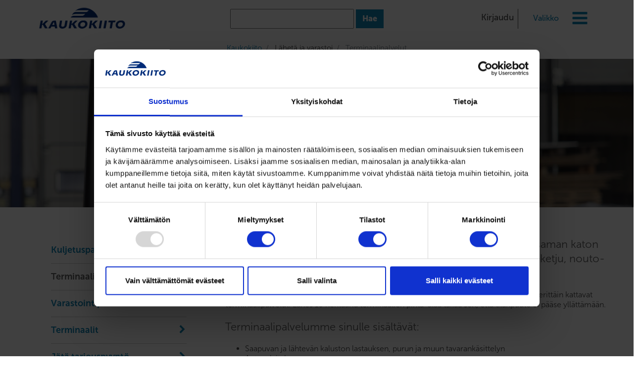

--- FILE ---
content_type: text/html; charset=utf-8
request_url: https://kaukokiito.fi/fi/laheta-ja-varastoi/terminaalipalvelut/
body_size: 33318
content:



<!DOCTYPE html>
<!--[if lt IE 7]>      <html class="no-js lt-ie9 lt-ie8 lt-ie7"> <![endif]-->
<!--[if IE 7]>         <html class="no-js lt-ie9 lt-ie8"> <![endif]-->
<!--[if IE 8]>         <html class="no-js lt-ie9"> <![endif]-->
<!--[if gt IE 8]><!-->
<html class="no-js" lang="fi">
<!--<![endif]-->
<head>
    <meta charset="utf-8">
    <meta http-equiv="X-UA-Compatible" content="IE=edge">
    <title>Terminaalipalvelut – Kotimaan ja ulkomaan palvelut – Kaukokiito</title>
    <meta name="description" content="Meilt&#228; l&#246;yd&#228;t kotimaan ja ulkomaan terminaalipalvelut k&#228;tev&#228;sti saman katon alta. Laajan terminaaliverkostomme ansiosta l&#228;hetyksiesi kuljetusketju, nouto- ja jakelupalveluineen, toimii tehokkaasti kaikkialla Suomessa.">
    <meta name="keywords">
    <meta name="viewport" content="width=device-width, initial-scale=1.0, maximum-scale=1, user-scalable=no">

    <!-- Google Tag Manager -->
        <script data-cookieconsent="ignore">
            if (document.location.hostname.search("kaukokiito.fi") !== -1) {
                (function (w, d, s, l, i) {
                    w[l] = w[l] || []; w[l].push({
                        'gtm.start':
                            new Date().getTime(), event: 'gtm.js'
                    }); var f = d.getElementsByTagName(s)[0],
                        j = d.createElement(s), dl = l != 'dataLayer' ? '&l=' + l : ''; j.async = true; j.src =
                            'https://www.googletagmanager.com/gtm.js?id=' + i + dl; f.parentNode.insertBefore(j, f);
                })(window, document, 'script', 'dataLayer', 'GTM-T7FGXH2');
            }
        </script>
        <!-- End Google Tag Manager -->

    <!--CookieBot-->
    <script id="Cookiebot" src="https://consent.cookiebot.com/uc.js" data-cbid="12636a68-ba4c-440d-9236-b5d1adcb414a" data-blockingmode="auto" type="text/javascript"></script>
    <!--End of cookiebot-->

    <script src='/Static/App/assets/svgxuse.js' async></script>

    <link href="/Static/App/outdated-browser/outdatedbrowser/outdatedbrowser.min.css" rel="stylesheet" />

        <meta property="og:title" content="Terminaalipalvelut – Kaukokiito" />

        <meta property="og:image" content="/globalassets/hero/terminaalit_kktku17_1009.jpg" />
            <meta property="og:description" content="Meilt&#228; l&#246;yd&#228;t kotimaan ja ulkomaan terminaalipalvelut k&#228;tev&#228;sti saman katon alta." />

    <link rel="icon" href="/Static/favicon.png?new" type="image/x-icon" />

    <link href="/Static/App/Shared/main.css?h=1e9bd8d4410cadd42e4f74525f3a8c33657be011" rel="stylesheet"/>

    <link rel="stylesheet" href="https://use.fontawesome.com/releases/v5.5.0/css/all.css" integrity="sha384-B4dIYHKNBt8Bc12p+WXckhzcICo0wtJAoU8YZTY5qE0Id1GSseTk6S+L3BlXeVIU" crossorigin="anonymous">
    <!--Google Recaptcha-->
    
    <script src='https://www.google.com/recaptcha/api.js?hl=fi' defer></script>
    <!--Explicit render only in use at registration, so login captchas won't render, also uses lang-->
    <!--<script src="https://www.google.com/recaptcha/api.js?&hl=fi&render=explicit" async defer></script>-->
    <!--SharpSptring-->
    <script type="text/javascript">
        if (document.location.hostname.search("kaukokiito.fi") !== -1 &&
            document.location.pathname.search("kaukoputki") === -1) {
            var _ss = _ss || [];
            _ss.push(['_setDomain', 'https://koi-3QNK8UYUM0.marketingautomation.services/net']);
            _ss.push(['_setAccount', 'KOI-45KPS86HXK']);
            _ss.push(['_trackPageView']);
            (function () {
                var ss = document.createElement('script');
                ss.type = 'text/javascript'; ss.async = true;
                ss.src = ('https:' == document.location.protocol ? 'https://' : 'http://') + 'koi-3QNK8UYUM0.marketingautomation.services/client/ss.js?ver=2.2.1';
                var scr = document.getElementsByTagName('script')[0];
                scr.parentNode.insertBefore(ss, scr);
            })();
        }
    </script>

</head>
<body>
    <!-- Google Tag Manager (noscript) -->
    <noscript>
        <iframe src="https://www.googletagmanager.com/ns.html?id=GTM-T7FGXH2"
                height="0" width="0" style="display:none;visibility:hidden"></iframe>
    </noscript>
    <!-- End Google Tag Manager (noscript) -->

    <!--[if lt IE 7]>
      <p class="browsehappy">You are using an <strong>outdated</strong> browser. Please <a href="https://www.mozilla.org/en-US/firefox/new/">upgrade your browser</a> to improve your experience.</p>
    <![endif]-->
    
    
    
<div>


    <div class="breadcrumb">
                <a class="breadcrumb-item" href="https://kaukokiito.fi/fi/">
                    Kaukokiito
                </a>
                <div class="breadcrumb-item">
                    L&#228;het&#228; ja varastoi
                </div>
                <div class="breadcrumb-item active">
                    Terminaalipalvelut
                </div>
    </div>

    



    
<div><div>


<div>
    <div class="row prevent-y-scroll">
        <div class="fixed-top bg-white" id="navigation-menu-instance">
            <main-menu-block inline-template
                             v-cloak
                             v-bind:translations="{&quot;Login&quot;:{&quot;Login&quot;:&quot;Kirjaudu&quot;,&quot;Logout&quot;:&quot;Kirjaudu ulos&quot;,&quot;LoginError&quot;:&quot;Kirjautuminen ep&#228;onnistui&quot;,&quot;Captcha&quot;:&quot;Virheellinen Captcha!&quot;,&quot;InvalidForm&quot;:&quot;Virheellinen lomake!&quot;,&quot;InvalidUsername&quot;:&quot;Virheellinen k&#228;ytt&#228;j&#228;tunnus!&quot;,&quot;InvalidPassword&quot;:&quot;Virheellinen salasana!&quot;},&quot;GenericForms&quot;:{&quot;Error&quot;:&quot;Tapahtui virhe&quot;,&quot;Success&quot;:&quot;Ok&quot;,&quot;Cancel&quot;:&quot;Peruuta&quot;,&quot;NameAlreadyInUse&quot;:&quot;Nimi on jo k&#228;yt&#246;ss&#228;&quot;,&quot;Loading&quot;:&quot;Ladataan..&quot;,&quot;FieldsHaveErrors&quot;:&quot;Seuraavat tiedot ovat virheellisi&#228;&quot;,&quot;TypeSearch&quot;:&quot;Kirjoita hakusana&quot;},&quot;Filtering&quot;:{&quot;All&quot;:&quot;Kaikki&quot;,&quot;NearMe&quot;:&quot;L&#228;hell&#228; minua&quot;},&quot;DayOfWeek&quot;:{&quot;Sun&quot;:&quot;Su&quot;,&quot;Mon&quot;:&quot;Ma&quot;,&quot;Tue&quot;:&quot;Ti&quot;,&quot;Wed&quot;:&quot;Ke&quot;,&quot;Thu&quot;:&quot;To&quot;,&quot;Fri&quot;:&quot;Pe&quot;,&quot;Sat&quot;:&quot;La&quot;},&quot;Kaukoputki&quot;:{&quot;Login&quot;:&quot;Kirjaudu Kaukoputkeen&quot;,&quot;ResultsNotFound&quot;:&quot;Tuloksia ei l&#246;ytynyt&quot;,&quot;Cookies&quot;:&quot;T&#228;m&#228; sivusto k&#228;ytt&#228;&#228; ev&#228;steit&#228; k&#228;ytt&#228;j&#228;kokemuksen parantamiseksi&quot;,&quot;Accept&quot;:&quot;Hyv&#228;ksy&quot;,&quot;Menu&quot;:&quot;Valikko&quot;,&quot;MenuClose&quot;:&quot;Sulje valikko&quot;,&quot;Welcome&quot;:&quot;Tervetuloa &quot;},&quot;ArticlePage&quot;:{&quot;News&quot;:&quot;Uutiset&quot;,&quot;References&quot;:&quot;Referenssit&quot;,&quot;Newsletter&quot;:&quot;Tiedotteet&quot;,&quot;Interviews&quot;:&quot;Haastattelut&quot;,&quot;DayAndNight&quot;:&quot;P&#228;ivin &#246;in&quot;,&quot;ReadMore&quot;:&quot;Lue lis&#228;&#228;&quot;},&quot;TimetablePage&quot;:{&quot;Search&quot;:&quot;Hae&quot;,&quot;Distance&quot;:&quot;Matka&quot;,&quot;CollectionDate&quot;:&quot;Noutop&#228;iv&#228;&quot;,&quot;DeliveryDate&quot;:&quot;Jakop&#228;iv&#228;&quot;,&quot;CollectionCutoffTime&quot;:&quot;Tilaus klo: $variable1 menness&#228;&quot;,&quot;TranshipmentFee&quot;:&quot;Kyseess&#228; on jatkokuljetuspaikkakunta, mik&#228; saattaa vaikuttaa kuljetusaikatauluun. Hinnoittelussa huomioidaan sopimuksen mukainen siirtok&#228;sittelymaksu.&quot;},&quot;AdminUserPage&quot;:{&quot;AdminView&quot;:&quot;P&#228;&#228;k&#228;ytt&#228;j&#228;n&#228;kym&#228;&quot;,&quot;Actions&quot;:&quot;Toiminnot&quot;,&quot;AccessLevel&quot;:&quot;K&#228;ytt&#246;oikeudet&quot;,&quot;AccessLevelSaved&quot;:&quot;K&#228;ytt&#246;oikeudet tallennettu&quot;,&quot;Save&quot;:&quot;Tallenna&quot;,&quot;Edit&quot;:&quot;Muokkaa&quot;,&quot;Update&quot;:&quot;P&#228;ivit&#228;&quot;,&quot;Return&quot;:&quot;Takaisin&quot;,&quot;Username&quot;:&quot;K&#228;ytt&#228;j&#228;tunnus&quot;,&quot;FullName&quot;:&quot;Nimi&quot;,&quot;LastLogin&quot;:&quot;Viimeisin kirjautuminen&quot;,&quot;City&quot;:&quot;Kaupunki&quot;,&quot;NoAccess&quot;:&quot;Ei k&#228;ytt&#246;oikeuksia&quot;,&quot;BasicUser&quot;:&quot;Perusk&#228;ytt&#228;j&#228;&quot;,&quot;AdminUser&quot;:&quot;P&#228;&#228;k&#228;ytt&#228;j&#228;&quot;,&quot;NothingToAdminister&quot;:&quot;Ei hallinnoitavaa&quot;,&quot;PermissionOrder&quot;:&quot;Oikeus kuljetustilausten tekoon&quot;,&quot;PermissionTaT&quot;:&quot;Oikeus l&#228;hetysten seurantaan&quot;,&quot;PermissionPricing&quot;:&quot;Oikeus hinnoittelupalvelun k&#228;ytt&#246;&#246;n&quot;,&quot;PermissionInvoice&quot;:&quot;Oikeus laskujen katsomiseen&quot;,&quot;Yes&quot;:&quot;kyll&#228;&quot;,&quot;No&quot;:&quot;ei&quot;},&quot;StatusMessages&quot;:{&quot;InvalidForm&quot;:&quot;Virheellinen lomake&quot;,&quot;OK&quot;:{},&quot;Pending&quot;:{},&quot;MandatoryEmpty&quot;:&quot;Pakollinen kentt&#228; puuttuu&quot;,&quot;OptionalEmpty&quot;:{},&quot;InvalidPostalCode&quot;:&quot;Virheellinen postinumero&quot;,&quot;InvalidPassword&quot;:&quot;Virheellinen salasana&quot;,&quot;InvalidCityName&quot;:&quot;Virheellinen kaupunki&quot;,&quot;InvalidCityNameOrPostalCode&quot;:&quot;Virheellinen kaupunki tai postinumero&quot;,&quot;InvalidContractID&quot;:&quot;Virheellinen sopimusnumero&quot;,&quot;InvalidVAT&quot;:&quot;Virheellinen VAT-numero&quot;,&quot;InvalidBusinessId&quot;:&quot;Anna Y-tunnus muodossa 1234567-8.&quot;,&quot;ErrorInBusinessIdValidation&quot;:&quot;Y-tunnuksen tarkistuksessa tapahtui virhe. Ole yhteydess&#228; tarjous@kaukokiito.fi&quot;,&quot;InvalidNumber&quot;:&quot;Virheellinen numeroarvo&quot;,&quot;InvalidBoolean&quot;:&quot;Virheellinen totuusarvo&quot;,&quot;ValueTooShort&quot;:&quot;Arvo liian lyhyt&quot;,&quot;ValueTooLong&quot;:&quot;Arvo liian pitk&#228;&quot;,&quot;ValueTooSmall&quot;:&quot;Arvo on liian pieni&quot;,&quot;ValueTooBig&quot;:&quot;Arvo on liian suuri&quot;,&quot;InvalidDate&quot;:&quot;Virheellinen p&#228;iv&#228;m&#228;&#228;r&#228;&quot;,&quot;InvalidEmail&quot;:&quot;Virheellinen s&#228;hk&#246;posti&quot;,&quot;CouldNotCreateDocument&quot;:&quot;Dokumentin luominen ep&#228;onnistui&quot;,&quot;WaybillNotFound&quot;:&quot;Rahtikirjaa ei l&#246;ytynyt&quot;,&quot;ActionRestricted&quot;:&quot;Toiminto rajoitettu l&#228;hetyksen tilan perusteella&quot;,&quot;InvalidPhoneNumber&quot;:&quot;Kirjoita numero muodossa 0401234567&quot;},&quot;SupportPage&quot;:{&quot;Billing&quot;:&quot;Laskutus&quot;,&quot;ShipmentInquiry&quot;:&quot;L&#228;hetyksen tiedustelu&quot;,&quot;Complaint&quot;:&quot;Reklamaatio&quot;,&quot;ElectronicServices&quot;:&quot;S&#228;hk&#246;iset palvelut&quot;,&quot;RequestForQuotation&quot;:&quot;Tarjouspyynt&#246;&quot;,&quot;Other&quot;:&quot;Muu asia tai palaute&quot;},&quot;TrackAndTraceSplitActions&quot;:{&quot;ActionCollectedFromSender&quot;:&quot;L&#228;hetys osanoudettu l&#228;hett&#228;j&#228;lt&#228; ($variable1 $variable2)&quot;,&quot;ActionShippedToTerminal&quot;:&quot;L&#228;hetys osapurettu terminaaliin $variable1&quot;,&quot;ActionLoadedInTerminal&quot;:&quot;L&#228;hetys osalastattu terminaalissa $variable1&quot;,&quot;ActionLoadedForDeliveringInTerminal&quot;:&quot;L&#228;hetys osalastattu jakeluun terminaalissa $variable1&quot;,&quot;ActionDeliveredToReceiver&quot;:&quot;L&#228;hetys on osatoimitettu vastaanottajalle ($variable1 $variable2)&quot;,&quot;ShowSplitParcels&quot;:&quot;N&#228;yt&#228; tapahtuman kollit&quot;},&quot;TrackAndTrace&quot;:{&quot;BasicSearch&quot;:&quot;Perushaku&quot;,&quot;HasReservations&quot;:&quot;Sis&#228;lt&#228;&#228; varaumatietoja&quot;,&quot;PageHeading&quot;:&quot;Seuraa l&#228;hetyst&#228;si&quot;,&quot;DefaultSearch&quot;:&quot;HAE&quot;,&quot;FilteredSearchToggle&quot;:&quot;Laajennettu haku&quot;,&quot;FilteredSearch&quot;:&quot;HAE&quot;,&quot;CMR&quot;:&quot;Rahtikirjan numero&quot;,&quot;Received&quot;:&quot;Tilaus vastaanotettu&quot;,&quot;Shipping&quot;:&quot;L&#228;hetys on kuljetuksessa&quot;,&quot;Collecting&quot;:&quot;L&#228;hetyst&#228; ollaan noutamassa&quot;,&quot;UnloadedToTerminal&quot;:&quot;Purettu terminaaliin&quot;,&quot;Delivered&quot;:&quot;L&#228;hetys on toimitettu&quot;,&quot;Cancelled&quot;:&quot;L&#228;hetys on peruutettu&quot;,&quot;NotCompleted&quot;:&quot;Ei suoritettu&quot;,&quot;StateOfDelivery&quot;:&quot;L&#228;hetyksen tila&quot;,&quot;ActionType&quot;:&quot;Siirtym&#228;tyyppi&quot;,&quot;ActionAddress&quot;:&quot;Paikka&quot;,&quot;ItemSender&quot;:&quot;L&#228;hett&#228;j&#228;&quot;,&quot;ItemReceiver&quot;:&quot;Vastaanottaja&quot;,&quot;Collection&quot;:&quot;Nouto&quot;,&quot;Delivery&quot;:&quot;Purku&quot;,&quot;Payer&quot;:&quot;Rahdinmaksaja&quot;,&quot;Parcels&quot;:&quot;Kollit&quot;,&quot;Volume&quot;:&quot;Tilavuus&quot;,&quot;LoadingLength&quot;:&quot;Lavametrit&quot;,&quot;ParcelId&quot;:&quot;Kolli-id&quot;,&quot;Marks&quot;:&quot;Merkit&quot;,&quot;Reservations&quot;:&quot;Varaumat&quot;,&quot;DangerousGoods&quot;:&quot;Vaaralliset aineet&quot;,&quot;ADRClass&quot;:&quot;ADR-luokka&quot;,&quot;Label1&quot;:&quot;Sivuvaaralipuke 1&quot;,&quot;Label2&quot;:&quot;Sivuvaaralipuke 2&quot;,&quot;Label3&quot;:&quot;Sivuvaaralipuke 3&quot;,&quot;Description&quot;:&quot;Virallinen kuljetusnimi&quot;,&quot;LimitedQuantity&quot;:&quot;Rajoitettu m&#228;&#228;r&#228;&quot;,&quot;NetWeight&quot;:&quot;Paino&quot;,&quot;PackingGroup&quot;:&quot;Pakkausryhm&#228;&quot;,&quot;TunnelCode&quot;:&quot;Tunneli koodi&quot;,&quot;UnNumber&quot;:&quot;YK-numero&quot;,&quot;Quantity&quot;:&quot;M&#228;&#228;r&#228;&quot;,&quot;PackagingType&quot;:&quot;Pakkaustyyppi&quot;,&quot;TechnicalName&quot;:&quot;Tekninen nimi&quot;,&quot;MainLabel&quot;:&quot;P&#228;&#228;vaaralipuke&quot;,&quot;EnvironmentallyHazardous&quot;:&quot;Ymp&#228;rist&#246;lle vaarallinen&quot;,&quot;ReferencesAndInstructions&quot;:&quot;Kuljetusohjeet ja viitteet&quot;,&quot;Reference&quot;:&quot;Viite&quot;,&quot;SenderReference&quot;:&quot;L&#228;hett&#228;j&#228;n viite&quot;,&quot;AddresseeReference&quot;:&quot;Vastaanottajan viite&quot;,&quot;instructions&quot;:&quot;Ohjeet&quot;,&quot;Signature&quot;:&quot;Vastaanottajan kuittaus&quot;,&quot;Weight&quot;:&quot;Paino&quot;,&quot;Receiver&quot;:&quot;Vastaanottaja&quot;,&quot;Sender&quot;:&quot;L&#228;hett&#228;j&#228;&quot;,&quot;ShipmentNumber&quot;:&quot;Kaukokiidon toimitusnumero&quot;,&quot;ReservationCode&quot;:&quot;Varaumakoodi&quot;,&quot;ReservationDate&quot;:&quot;P&#228;iv&#228;ys&quot;,&quot;ReservationNextDelivery&quot;:&quot;Seuraava toimitus&quot;,&quot;ReservationTime&quot;:&quot;Varauman ajankohta&quot;,&quot;ActionCollectedFromSender&quot;:&quot;L&#228;hetys on noudettu l&#228;hett&#228;j&#228;lt&#228; ($variable1 $variable2)&quot;,&quot;ActionShippedToTerminal&quot;:&quot;L&#228;hetys on purettu terminaaliin $variable1&quot;,&quot;ActionLoadedInTerminal&quot;:&quot;L&#228;hetys on lastattu terminaalissa $variable1&quot;,&quot;ActionLoadedForDeliveringInTerminal&quot;:&quot;L&#228;hetys lastattu jakeluun terminaalissa $variable1&quot;,&quot;ActionDeliveredToReceiver&quot;:&quot;L&#228;hetys on toimitettu vastaanottajalle ($variable1 $variable2)&quot;,&quot;ActionFailedToCollectFromSender&quot;:&quot;Noutoyritys ep&#228;onnistunut l&#228;hett&#228;j&#228;st&#228; johtuen&quot;,&quot;ActionCollectionDelayed&quot;:&quot;Nouto on viiv&#228;stynyt&quot;,&quot;ActionFailedToDeliverToReceiver&quot;:&quot;Jakoyritys on ep&#228;onnistunut vastaanottajasta johtuen&quot;,&quot;ActionDeliveryDelayed&quot;:&quot;Jakelu on viiv&#228;stynyt&quot;,&quot;ParcelCount&quot;:&quot;Kollim&#228;&#228;r&#228;&quot;,&quot;ExportUnitReference&quot;:&quot;Vientiyksik&#246;n viite&quot;,&quot;ImportUnitReference&quot;:&quot;Tuontiyksik&#246;n viite&quot;,&quot;CollectionReference&quot;:&quot;Nouto-ohje&quot;,&quot;DeliveryReference&quot;:&quot;Jako-ohje&quot;,&quot;CancelShipment&quot;:&quot;Peruuta tilaus&quot;,&quot;CancelSuccess&quot;:&quot;Peruutus onnistui&quot;,&quot;CancelFail&quot;:&quot;Peruutus ep&#228;onnistui&quot;,&quot;TotalParcels&quot;:&quot;Kollit&quot;,&quot;TotalWeight&quot;:&quot;Yhteispaino&quot;,&quot;Contents&quot;:&quot;Sis&#228;lt&#246;&quot;,&quot;OrderReceived&quot;:&quot;Olemme vastaanottaneet tilauksesi. L&#228;hetyst&#228; ei ole viel&#228; noudettu, tiedot tarkentuvat pian.&quot;,&quot;DeliveryInFiveDays&quot;:&quot;L&#228;hetyksesi toimitetaan 5 arkip&#228;iv&#228;n sis&#228;ll&#228;, sinuun ollaan yhteydess&#228; tarkemmasta jakoajankohdasta&quot;,&quot;EstimatedDeliveryDate&quot;:&quot;Arvioitu toimitusp&#228;iv&#228;&quot;,&quot;ShipmentInformation&quot;:&quot;L&#228;hetyksen tiedot&quot;,&quot;MovementActions&quot;:&quot;Tapahtumat&quot;,&quot;ParcelInformation&quot;:&quot;Kollitiedot&quot;,&quot;StatusCollected&quot;:&quot;Noudettu&quot;,&quot;StatusShipping&quot;:&quot;Kuljetuksessa&quot;,&quot;StatusDelivered&quot;:&quot;Toimitettu&quot;,&quot;Attachments&quot;:&quot;Liitetiedostot&quot;,&quot;SaveAttachment&quot;:&quot;Tallenna liite&quot;,&quot;SaveAttachmentError&quot;:&quot;Virhe tallentaessa liitett&#228;&quot;,&quot;LoadAttachmentsError&quot;:&quot;Virhe hakiessa liitteit&#228;&quot;,&quot;SaveAttachmentSuccess&quot;:&quot;Liite tallennettu onnistuneesti&quot;,&quot;SupportedFileFormats&quot;:&quot;Tuetut tiedostomuodot:&quot;,&quot;ModifyShipment&quot;:&quot;Muokkaa toimitusta&quot;,&quot;ContactInformation&quot;:&quot;Yhteystiedot&quot;,&quot;MoreInformation&quot;:&quot;Lis&#228;tiedot&quot;,&quot;AddParcelId&quot;:&quot;Luo kolli-id&quot;,&quot;RemoveParcel&quot;:&quot;Poista kolli&quot;,&quot;AddSameSizeParcel&quot;:&quot;Lis&#228;&#228; samankokoinen kolli&quot;,&quot;InvalidParcelId&quot;:&quot;Virheellinen kolli-id (20-28 numeroa)&quot;,&quot;UpdateShipmentSent&quot;:&quot;Olemme vastaanottaneet toimituksen p&#228;ivityspyynn&#246;n. Muutos n&#228;kyy hetken kuluttua.&quot;,&quot;UpdateShipmentFail&quot;:&quot;Toimituksen p&#228;ivityspyynt&#246; ep&#228;onnistui. Olethan yhteydess&#228; asiakaspalveluun.&quot;,&quot;UpdateShipmentFailDueStatus&quot;:&quot;Toimituksen tila on muuttunut, eik&#228; en&#228;&#228; salli tietojen p&#228;ivitt&#228;mist&#228;.&quot;,&quot;UpdateShipmentFailDuePermission&quot;:&quot;Tarvitset laajemmat k&#228;ytt&#228;j&#228;oikeudet tilausten muokkaamiseksi. Ole yhteydess&#228; yrityksesi p&#228;&#228;k&#228;ytt&#228;j&#228;&#228;n.&quot;,&quot;AddParcelRow&quot;:&quot;Lis&#228;&#228; uusi kolli eri tiedoilla.&quot;},&quot;ResetPasswordPage&quot;:{&quot;ResetPassword&quot;:&quot;Palauta salasana&quot;,&quot;ChangePassword&quot;:&quot;Vaihda salasana&quot;,&quot;PasswordChanged&quot;:&quot;Salasana vaihdettu&quot;,&quot;TokenExpired&quot;:&quot;Salasanan palautuslinkki on vanhentunut&quot;,&quot;EmailSent&quot;:&quot;Salasanan palautuslinkki on l&#228;hetetty s&#228;hk&#246;postiisi&quot;,&quot;UserNotFound&quot;:&quot;Emme valitettavasti l&#246;yt&#228;neet tunnusta annetuilla tiedoilla&quot;,&quot;TokenNotExpired&quot;:&quot;Aiempi salasanan palautuslinkki on yh&#228; voimassa&quot;,&quot;RegistrationEmailSubject&quot;:&quot;Rekister&#246;ityminen Kaukoputki-palveluun&quot;,&quot;ResetEmailSubject&quot;:&quot;Salasanan palautuspyynt&#246;&quot;,&quot;EmailFail&quot;:&quot;S&#228;hk&#246;postin l&#228;hetys ep&#228;onnistui&quot;,&quot;PasswordsDontMatch&quot;:&quot;Salasanat eiv&#228;t t&#228;sm&#228;&#228;&quot;,&quot;Instructions&quot;:&quot;Palauta salasana antamalla k&#228;ytt&#228;j&#228;tunnus tai siihen liitetty s&#228;hk&#246;posti&quot;},&quot;RegistrationPage&quot;:{&quot;RegisterToKaukoputki&quot;:&quot;Rekister&#246;idy Kaukoputkeen&quot;,&quot;Register&quot;:&quot;Rekister&#246;idy&quot;,&quot;UsernameUnavailable&quot;:&quot;K&#228;ytt&#228;j&#228;tunnus on jo k&#228;yt&#246;ss&#228;&quot;,&quot;EmailUnavailable&quot;:&quot;S&#228;hk&#246;postiosoite on jo k&#228;yt&#246;ss&#228;&quot;,&quot;RegisterSuccess&quot;:&quot;Rekister&#246;inti onnistui&quot;,&quot;RegisterFail&quot;:&quot;Rekister&#246;inti ep&#228;onnistui&quot;,&quot;ForgotPassword&quot;:&quot;Unohtuiko vanhan Kaukoputken salasana?&quot;,&quot;RegisterSuccessEmailFail&quot;:&quot;Rekister&#246;inti onnistui, mutta salasanan vaihto s&#228;hk&#246;postin l&#228;hett&#228;minen ep&#228;onnistui. Ole hyv&#228; ja ota yhteytt&#228; k&#228;ytt&#246;tukeen&quot;,&quot;PersonalInformation&quot;:&quot;Henkil&#246;tiedot&quot;,&quot;CompanyInformation&quot;:&quot;Yritystiedot&quot;,&quot;RegisterType&quot;:&quot;Valitse rekister&#246;intityyppi&quot;,&quot;CompanyUser&quot;:&quot;Yritysasiakas&quot;,&quot;PrivateUser&quot;:&quot;Vastaanottaja-asiakas&quot;,&quot;PrivateUserExplanation&quot;:&quot;Valitse vastaanottaja-asiakas, jos olet l&#228;hetyksen vastaanottaja ja tarvitset vain vastaanottajaseurantaa.&quot;,&quot;PrivateUserGuide&quot;:&quot;Kirjoita tekstiviestill&#228; saamasi varmistuskoodi vied&#228;ksesi rekister&#246;itymisen loppuun.&quot;,&quot;VerificationCodeMessage&quot;:&quot;Varmistuskoodisi on: {0}. Koodi on voimassa {1} minuuttia.&quot;,&quot;ResendMessage&quot;:&quot;L&#228;het&#228; viesti uudelleen.&quot;,&quot;PhoneInUse&quot;:&quot;Puhelinnumero on jo k&#228;yt&#246;ss&#228;.&quot;,&quot;PhoneError&quot;:&quot;Jotain meni vikaan, ole hyv&#228; ja tarkista puhelinnumero.&quot;,&quot;PleaseWait&quot;:&quot;Odota hetki ennen uuden viestin l&#228;hett&#228;mist&#228;.&quot;,&quot;CodeIncorrect&quot;:&quot;V&#228;&#228;r&#228; varmistuskoodi.&quot;,&quot;CodeExpired&quot;:&quot;Varmistuskoodi on vanhentunut.&quot;},&quot;DownloadManualPage&quot;:{&quot;DownloadManual&quot;:&quot;Lataa opas&quot;},&quot;AddressbookPage&quot;:{&quot;AddressBook&quot;:&quot;Osoitekirja&quot;,&quot;AddEntry&quot;:&quot;Lis&#228;&#228; osoite&quot;,&quot;AddEntryCsv&quot;:&quot;Lis&#228;&#228; osoitekirja CSV-tiedostosta&quot;,&quot;SubmitEntry&quot;:&quot;Lis&#228;&#228;&quot;,&quot;DeleteConfirm&quot;:&quot;Poista osoite&quot;,&quot;SubmitDelete&quot;:&quot;Poista&quot;,&quot;UpdateEntry&quot;:&quot;P&#228;ivit&#228; osoite&quot;,&quot;UpdateConfirm&quot;:&quot;P&#228;ivit&#228;&quot;,&quot;Type&quot;:&quot;Tyyppi&quot;,&quot;Name&quot;:&quot;Nimi&quot;,&quot;Person&quot;:&quot;Yhteyshenkil&#246;&quot;,&quot;Address1&quot;:&quot;Osoite1&quot;,&quot;Address2&quot;:&quot;Osoite2&quot;,&quot;Postcode&quot;:&quot;Postinumero&quot;,&quot;City&quot;:&quot;Kaupunki&quot;,&quot;Country&quot;:&quot;Maa&quot;,&quot;Email&quot;:&quot;Email&quot;,&quot;Phone&quot;:&quot;Puhelin&quot;,&quot;BusinessId&quot;:&quot;Y-Tunnus&quot;,&quot;Contract&quot;:&quot;Sopimus&quot;,&quot;NewAddressbookEntry&quot;:&quot;Uusi osoite&quot;,&quot;CSVtip1&quot;:&quot;Valitse CSV-tiedosto ja paina esikatselu-nappia&quot;,&quot;CSVtip2&quot;:&quot;Sijoita sarakkeen sijainti csv-tiedostosta alapuolelle numerona (esim, nimi  1, osoite 2..)&quot;,&quot;CSVtip3&quot;:&quot;J&#228;t&#228; arvoon 0 ne kent&#228;t, joihin sinulla ei ole sy&#246;tett&#228;vi&#228; tietoja. Mik&#228;li CSV-tiedostossa solun sis&#228;lt&#246; alkaa merkill&#228; @ tai sis&#228;lt&#228;&#228; +, - tai = merkkej&#228;, tiedostoa ei lueta&quot;,&quot;preview&quot;:&quot;Esikatsele&quot;,&quot;chooseCsv&quot;:&quot;Valitse tiedosto&quot;,&quot;AddCsv&quot;:&quot;L&#228;het&#228; tiedosto&quot;,&quot;csvError&quot;:&quot;Nimi, osoite, kaupunki ja postinumero ovat pakollisia tietoja&quot;,&quot;saveAsCsv&quot;:&quot;Lataa osoitekirjasi CSV-muodossa&quot;,&quot;AddAddress&quot;:&quot;Lis&#228;&#228; osoite&quot;,&quot;AddCsvFile&quot;:&quot;Tuo CSV&quot;,&quot;LoadAddressbook&quot;:&quot;Lataa osoitekirja&quot;,&quot;CsvNameLengthError&quot;:&quot;Seuraavat nimet aiheuttivat virheen eiv&#228;tk&#228; menneet osoitekirjaan&quot;,&quot;CsvErrorReason&quot;:&quot;Kyseisill&#228; riveill&#228; on liian pitki&#228; kentti&#228;. Suosittelemme my&#246;s tarkistamaan ett&#228; rivit eiv&#228;t sis&#228;ll&#228; ylim&#228;&#228;r&#228;isi&#228; v&#228;lily&#246;ntej&#228;.&quot;,&quot;FileLengthError1&quot;:&quot;Tiedostossasi on &quot;,&quot;FileLengthError2&quot;:&quot;rivi&#228;. Suurin sallittu m&#228;&#228;r&#228; on 1000.&quot;},&quot;PricingForm&quot;:{&quot;Calculate&quot;:&quot;Laske hinta&quot;,&quot;NoSenderOrReceiver&quot;:&quot;L&#228;hett&#228;j&#228;/vastaanottaja tiedot puuttuvat&quot;,&quot;NoWeightLdmVolume&quot;:&quot;Paino, lavametrit tai tilavuus puuttuu&quot;,&quot;Kilometres&quot;:&quot;Kilometrit&quot;,&quot;II_Kilometres&quot;:&quot;II Kilometrit&quot;,&quot;FreightWeight&quot;:&quot;Rahdituspaino&quot;,&quot;TransportHandlingFee&quot;:&quot;Siirtok&#228;sittelymaksu&quot;,&quot;PriceTotal&quot;:&quot;Hinta yhteens&#228;&quot;,&quot;BeforeTax&quot;:&quot;Veroton hinta&quot;,&quot;AfterTax&quot;:&quot;Verollinen hinta&quot;,&quot;BunkerSurcharge&quot;:&quot;Polttoainelis&#228;&quot;,&quot;Vat&quot;:&quot;ALV&quot;,&quot;Hiab&quot;:&quot;Nosturiveloitus 49,80 eur / alkava puolen tunnin jakso, minimiveloitus 99,60 eur. Hintaan lis&#228;t&#228;&#228;n polttoainelis&#228;.&quot;,&quot;AJK&quot;:&quot;Aikataulutettu jakelu&quot;,&quot;EI&quot;:&quot;Aikataulutettu nouto&quot;,&quot;IPL&quot;:&quot;Kauppakeskusjakelu&quot;,&quot;KJA&quot;:&quot;Vastaanottaja on yksityishenkil&#246;&quot;,&quot;LUO&quot;:&quot;Luovutusmaksu&quot;,&quot;L&#196;M&quot;:&quot;L&#228;mminkuljetus&quot;,&quot;PLL&quot;:&quot;Per&#228;lautanouto&quot;,&quot;PLP&quot;:&quot;Per&#228;lautapurku&quot;,&quot;PT1&quot;:&quot;Pitk&#228;tavara 2,51 - 3,99 m&quot;,&quot;PT2&quot;:&quot;Pitk&#228;tavara 4 – 5,99 m&quot;,&quot;PT3&quot;:&quot;Pitk&#228;tavara 6 – 9,99 m&quot;,&quot;PT4&quot;:&quot;Pitk&#228;tavara &gt; 10 m&quot;,&quot;SEL&quot;:&quot;Selvitysmaksu&quot;,&quot;SIS&quot;:&quot;Sis&#228;&#228;nkanto&quot;,&quot;SMA&quot;:&quot;Avisointi&quot;,&quot;TPK&quot;:&quot;Erillisk&#228;sittely&quot;,&quot;ULK&quot;:&quot;Uloskanto&quot;,&quot;VAK&quot;:&quot;Vak-lis&#228;&quot;,&quot;VST&quot;:&quot;Vastaanottomaksu&quot;,&quot;LOS&quot;:&quot;Lossilis&#228;&quot;,&quot;KNO&quot;:&quot;L&#228;hett&#228;j&#228; on yksityishenkil&#246;&quot;,&quot;ILT&quot;:&quot;Iltajakelu&quot;},&quot;OrderTransportPage&quot;:{&quot;SenderInformation&quot;:&quot;L&#228;hett&#228;j&#228;&quot;,&quot;ReceiverInformation&quot;:&quot;Vastaanottaja&quot;,&quot;CollectionAddress&quot;:&quot;Nouto-osoite&quot;,&quot;DeliveryAddress&quot;:&quot;Toimitusosoite&quot;,&quot;FreightPayer&quot;:&quot;Rahdinmaksaja&quot;,&quot;Sender&quot;:&quot;L&#228;hett&#228;j&#228;&quot;,&quot;Receiver&quot;:&quot;Vastaanottaja&quot;,&quot;Other&quot;:&quot;Kolmas osapuoli&quot;,&quot;OtherInformation&quot;:&quot;Kuljetusohjeet&quot;,&quot;Success&quot;:&quot;Kiitos tilauksesta&quot;,&quot;SuccessCMR&quot;:&quot;Tilauksen rahtikirjanumero: &quot;,&quot;SuccessCMRFail&quot;:&quot;Rahtikirjanumeroa ei saatavilla&quot;,&quot;Next&quot;:&quot;Seuraava&quot;,&quot;Previous&quot;:&quot;Edellinen&quot;,&quot;UpdateAddressbook&quot;:&quot;P&#228;ivit&#228; valittu osoite&quot;,&quot;CreateAddressbook&quot;:&quot;Tallenna uusi osoite&quot;,&quot;UpdateDialog&quot;:&quot;Tallenna muutokset osoitteeseen?&quot;,&quot;UpdateConfirm&quot;:&quot;P&#228;ivit&#228; osoite&quot;,&quot;SaveConfirm&quot;:&quot;Tallenna uusi osoite&quot;,&quot;Cancel&quot;:&quot;Peruuta&quot;,&quot;PrintWaybill&quot;:&quot;Tulosta rahtikirja&quot;,&quot;PrintParcels&quot;:&quot;Tulosta kollilaput&quot;,&quot;Submit&quot;:&quot;L&#228;het&#228;&quot;,&quot;OrderInformation&quot;:&quot;Tilauksen sis&#228;lt&#246;&quot;,&quot;DeleteADRConfirm&quot;:&quot;Poista vaarallisen aineen tiedot&quot;,&quot;DeleteParcelConfirm&quot;:&quot;Poista kollitiedot&quot;,&quot;OrderTemplates&quot;:&quot;Tilauspohjat&quot;,&quot;AdditionalServices&quot;:&quot;Maksulliset lis&#228;palvelut&quot;,&quot;IncludedServices&quot;:&quot;Tuotteeseen sis&#228;ltyv&#228;t palvelut&quot;,&quot;SummaryParcels&quot;:&quot;Kolli(a)&quot;,&quot;SummaryLoadingLength&quot;:&quot;Lavametri&#228;&quot;,&quot;AddParcel&quot;:&quot;Lis&#228;&#228; kolli&quot;,&quot;AddAdr&quot;:&quot;Lis&#228;&#228; vaarallinen aine&quot;,&quot;NewOrder&quot;:&quot;Tee uusi tilaus&quot;,&quot;CollectionHome&quot;:&quot;Sy&#246;t&#228; nouto-osoitteen tiedot&quot;,&quot;DeliveryHome&quot;:&quot;Sy&#246;t&#228; toimitusosoitteen tiedot&quot;,&quot;CollectionTerminal&quot;:&quot;Toimitus Kaukokiidon terminaaliin&quot;,&quot;DeliveryTerminal&quot;:&quot;Nouto Kaukokiidon terminaalista&quot;,&quot;Totals&quot;:&quot;Yhteens&#228;&quot;,&quot;SendPrints&quot;:&quot;L&#228;het&#228; kuljetusdokumentit&quot;,&quot;SendPrintsTitle&quot;:&quot;L&#228;hetysasiakirjat {2} {0}–{1}&quot;,&quot;ReceiverEmail&quot;:&quot;Vastaanottajan s&#228;hk&#246;posti&quot;,&quot;SendPrintsContent1&quot;:&quot;Hei,&quot;,&quot;SendPrintsContent2&quot;:&quot;t&#228;m&#228; s&#228;hk&#246;posti sis&#228;lt&#228;&#228; kuljetusdokumentit l&#228;hetykselle {0} {1}–{2}.&quot;,&quot;SendPrintsContent3&quot;:{},&quot;SendPrintsContent4&quot;:&quot;Tulosta rahtikirja&quot;,&quot;SendPrintsContent5&quot;:&quot;Tulosta kollilaput&quot;,&quot;SendPrintsContent6&quot;:{},&quot;SendPrintsContent7&quot;:&quot;Tulosteita tulee k&#228;ytt&#228;&#228; vain kerran, ja ne ovat tulostettavissa siihen asti, kunnes l&#228;hetys on noudettu.&quot;,&quot;SendPrintsContent8&quot;:&quot;Kiinnit&#228; osoitetarra kuljetuspakkaukseen.&quot;,&quot;SendPrintsContent9&quot;:&quot;N&#228;hd&#228;&#228;n noudolla,&quot;,&quot;SendPrintsContent10&quot;:&quot;Kaukokiito&quot;,&quot;SendPrintContentsExtra&quot;:&quot;t&#228;st&#228;&quot;,&quot;PricingNotifier&quot;:&quot;Hinta-arvio on suuntaa antava. Lopullinen hinta m&#228;&#228;r&#228;ytyy toteutuneiden rahditusperusteiden ja suoritetun kuljetuksen mukaisesti. HUOM! Hinta-arviossa ei ole huomioitu nosturipalvelua tai muita toteutuneen keston mukaan veloitettavia lis&#228;palveluita.&quot;,&quot;PriceEstimate&quot;:&quot;Hinta-arvio&quot;,&quot;LimitedQuantityText&quot;:&quot;Vaarallisia aineita rajoitetussa m&#228;&#228;rin&quot;,&quot;AdrWeightOrVolRequired&quot;:&quot;Edet&#228;ksesi tilauksella valitse toinen: vaarallisen aineen paino tai litrat.&quot;,&quot;AdrOnlyWeightOrVol&quot;:&quot;Edet&#228;ksesi tilauksella valitse toinen: vaarallisen aineen paino tai litrat.&quot;},&quot;ServiceCodes&quot;:{&quot;HA100&quot;:&quot;Hiab-nouto&quot;,&quot;HI100&quot;:&quot;Hiab-purku&quot;,&quot;LA100&quot;:&quot;Lauttalis&#228;&quot;,&quot;L&#196;100&quot;:&quot;L&#228;mminkuljetuslis&#228;&quot;},&quot;Products&quot;:{&quot;ChooseProduct&quot;:&quot;Valitse tuote&quot;,&quot;MoreInfo&quot;:&quot;Lis&#228;tietoja&quot;,&quot;ScheduledPickupError&quot;:&quot;Aikataulutettu nouto ei saatavilla valitulle p&#228;iv&#228;lle, valitse toinen noutop&#228;iv&#228;&quot;,&quot;ScheduledDeliveryError&quot;:&quot;Aikataulutettu jakelu ei saatavilla valitulle p&#228;iv&#228;lle, valitse toinen jakop&#228;iv&#228;&quot;,&quot;PKT&quot;:&quot;Kaukokiito Paketti&quot;,&quot;SKK&quot;:&quot;Kaukokiito-kuljetus&quot;},&quot;ProfilePage&quot;:{&quot;MyPage&quot;:&quot;Oma sivu&quot;,&quot;EditProfile&quot;:&quot;Muokkaa profiilia&quot;,&quot;Settings&quot;:&quot;Asetukset&quot;,&quot;A5&quot;:&quot;L&#228;mp&#246;kirjoitin&quot;,&quot;A4&quot;:&quot;2 kollilappua/A4&quot;,&quot;RequestAccessRights&quot;:&quot;Pyyd&#228; k&#228;ytt&#246;oikeuksia&quot;,&quot;CantRequestAccessYet&quot;:&quot;Et voi viel&#228; pyyt&#228;&#228; k&#228;ytt&#246;oikeuksia&quot;,&quot;CustomerNotFound&quot;:&quot;Yrityst&#228; ei l&#246;ytynyt&quot;,&quot;LinkAlreadyExists&quot;:&quot;K&#228;ytt&#246;oikeudet yritykseen ovat olemassa&quot;,&quot;RequestBeingProcessed&quot;:&quot;K&#228;ytt&#246;oikeuspyynt&#246; on k&#228;sittelyss&#228;&quot;,&quot;Customers&quot;:&quot;Asiakkuudet&quot;},&quot;Misc&quot;:{&quot;FollowUs&quot;:&quot;Seuraa meit&#228;&quot;,&quot;SendInformation&quot;:&quot;L&#228;het&#228; tiedot&quot;,&quot;MessageSent&quot;:&quot;Viesti l&#228;hetetty&quot;,&quot;TermsOfUse&quot;:&quot;K&#228;ytt&#246;ehdot&quot;,&quot;DoNotReply&quot;:&quot;Huomioithan, ett&#228; t&#228;h&#228;n viestiin ei voi vastata.&quot;,&quot;SingleTransportEmailPriceSubject&quot;:&quot;Kuljetushinnoittelu&quot;,&quot;SingleTransportEmailContactSubject&quot;:&quot;Tarjouspyynt&#246; – yksitt&#228;inen kuljetus&quot;},&quot;ParcelTypes&quot;:{&quot;BA&quot;:&quot;Tynnyri&quot;,&quot;BE&quot;:&quot;Nippu&quot;,&quot;BG&quot;:&quot;S&#228;kki&quot;,&quot;BY&quot;:&quot;Levynippu&quot;,&quot;CI&quot;:&quot;Kanisteri&quot;,&quot;CL&quot;:&quot;Kela&quot;,&quot;CN&quot;:&quot;Kontti&quot;,&quot;CT&quot;:&quot;Kartonki&quot;,&quot;CW&quot;:&quot;Rullakko&quot;,&quot;DR&quot;:&quot;Astia&quot;,&quot;EUR&quot;:&quot;EUR-lava&quot;,&quot;FIN&quot;:&quot;FIN-lava&quot;,&quot;IBC&quot;:&quot;IBC-kontti&quot;,&quot;JB&quot;:&quot;SUURS&#196;KKI&quot;,&quot;KOLLI&quot;:&quot;Kolli(a)&quot;,&quot;KPL&quot;:&quot;Kappale&quot;,&quot;LAVA&quot;:&quot;Muu lava&quot;,&quot;NE&quot;:&quot;PAKKAAMATON&quot;,&quot;PC&quot;:&quot;Irtokolli&quot;,&quot;PK&quot;:&quot;PAKKAUS&quot;,&quot;PLL&quot;:&quot;Paletti&quot;,&quot;RO&quot;:&quot;Rulla&quot;,&quot;TEHO&quot;:&quot;TEHO-lava&quot;},&quot;WhatsNewPage&quot;:{&quot;PrintButton&quot;:&quot;Tulosta&quot;},&quot;SearchPage&quot;:{&quot;SearchResults&quot;:&quot;Hakutulokset hakusanalla: &quot;,&quot;NoResults&quot;:&quot;Ei hakutuloksia&quot;,&quot;NoResultsLong&quot;:&quot;Emme l&#246;yt&#228;neet hakuasi vastaavaa sis&#228;lt&#246;&#228;.&quot;},&quot;InvoicePage&quot;:{&quot;InvoicePageTitle&quot;:&quot;Laskut&quot;,&quot;OpenInvoice&quot;:&quot;Avaa lasku&quot;,&quot;Date&quot;:&quot;P&#228;iv&#228;m&#228;&#228;r&#228;&quot;,&quot;Invoice&quot;:&quot;Lasku&quot;,&quot;InvoiceNumber&quot;:&quot;Laskun numero&quot;}}"
                             v-bind:current-culture="'fi'">
                <div class="container">
                    <!--Desktop navbar-->
                    <b-navbar class="flex-row-reverse d-none d-xl-flex desktop skk-navbar" toggleable="false" type="dark" variant="white">
                        <!--ylapalkki begins-->
                        <div class="skk-navbar-top-panel d-flex align-items-center justify-content-between w-100 flex-row-reverse bg-white">
                            <!--Alla oleva luo vasempaan reunaan kielet ja linkit! poista linkit ja muotoile kielet uudelleen-->
                            <div class="nav-toggler-wrapper mr-2 mb-2 mt-2">
                                        <b-nav-text class="mr-1 pr-2 border border-top-0 border-bottom-0 border-left-0 border-dark">
                                            <a class="text-dark" href="/fi/kaukoputki/kirjaudu-kaukoputkeen/">{{ loginText }}</a>
                                        </b-nav-text>


                                <b-nav-toggle class="ml-1 text-primary desktop-nav" data-t-id="menu-button" target="nav_collapse">
                                    <b-nav-text class="mr-1 text-primary menu-text" id="MenuAuki">
                                        {{ menuText }}
                                    </b-nav-text>
                                    <b-nav-text class="mr-1 text-primary menu-text-close" id="MenuKiinni">
                                        {{ closeMenuText }}
                                    </b-nav-text>
                                    <svg class="icon icon-bars"><use xlink:href="/Static/App/assets/symbol-defs.svg#icon-bars"></use></svg>
                                    <svg class="icon icon-close"><use xlink:href="/Static/App/assets/symbol-defs.svg#icon-close"></use></svg>
                                </b-nav-toggle>
                            </div>
                            <!--search begins-->
                            <div class="searchComponent">
<form action="/fi/searchPage" method="post">                                    <input type="text" tabindex="1" name="q" class="searchTextField" />
                                    <input type="submit" tabindex="2" v-bind:value="searchText" class="btn btn-primary" id="searchButton" />
</form>                            </div>
                            <!--search ends-->
                            <!--kielet tahan vaihtoehtoisesti -->

                            <b-navbar-brand class="ml-2 text-primary" :href="href">
                                <img src="/Templates/kiito_new.png" alt="">
                            </b-navbar-brand>
                        </div>

                        <!--Yla palkki ends-->
                        <!--Top-->
                        <b-container class="nav-scroll-container">

                            <b-container class="align-items-start bottom-menu">
                                <b-collapse is-nav id="nav_collapse">
                                    <b-navbar-nav>
                                        <div class="navigation-bottom-menu-content-wrapper">
                                            <div class="bottom-menu bottom-menu-desktop"
                                                 data-t-id="bottom-menu"
                                                 v-show="showBottomMenu">
                                                <div class="bottom-menu-icons row">
                                                        <div class="col-9">
                                                            <div class="row bottom-menu-icons-parent">
                                                                        <div class="icon-link-block col-4">
                                                                            <a href="/fi/kaukoputki/tilaa-kuljetus/" class="icon-link-container text-white">
                                                                                <div class="link-image-wrapper">
                                                                                    <img src="/globalassets/icons/whitetext-png/kk_tilaa_kuljetus_nega.png" alt="" />
                                                                                    <p>
                                                                                        Tilaa kuljetus
                                                                                    </p>
                                                                                </div>
                                                                            </a>
                                                                        </div>
                                                                        <div class="icon-link-block col-4">
                                                                            <a href="/fi/kaukoputki/seuranta/" class="icon-link-container text-white">
                                                                                <div class="link-image-wrapper">
                                                                                    <img src="/globalassets/icons/whitetext-png/kk_seuraa_lahetysta_nega.png" alt="" />
                                                                                    <p>
                                                                                        Seuranta
                                                                                    </p>
                                                                                </div>
                                                                            </a>
                                                                        </div>
                                                                        <div class="icon-link-block col-4">
                                                                            <a href="/fi/kaukoputki/aikatauluhaku/" class="icon-link-container text-white">
                                                                                <div class="link-image-wrapper">
                                                                                    <img src="/globalassets/icons/whitetext-png/kk_aikataulut_nega.png" alt="" />
                                                                                    <p>
                                                                                        Aikatauluhaku
                                                                                    </p>
                                                                                </div>
                                                                            </a>
                                                                        </div>
                                                                        <div class="icon-link-block col-4">
                                                                            <a href="/fi/kaukoputki/hinnoittelu/" class="icon-link-container text-white">
                                                                                <div class="link-image-wrapper">
                                                                                    <img src="/globalassets/icons/whitetext-png/kk_hinnoittelu_neg.png" alt="" />
                                                                                    <p>
                                                                                        Hinnoittelu
                                                                                    </p>
                                                                                </div>
                                                                            </a>
                                                                        </div>
                                                                        <div class="icon-link-block col-4">
                                                                            <a href="/fi/kaukoputki/osoitekirja/" class="icon-link-container text-white">
                                                                                <div class="link-image-wrapper">
                                                                                    <img src="/globalassets/icons/whitetext-png/kk_yhteystiedot_nega.png" alt="" />
                                                                                    <p>
                                                                                        Osoitekirja
                                                                                    </p>
                                                                                </div>
                                                                            </a>
                                                                        </div>
                                                                        <div class="icon-link-block col-4">
                                                                            <a href="/fi/kaukoputki/rekisteroidy-kaukoputkeen/" class="icon-link-container text-white">
                                                                                <div class="link-image-wrapper">
                                                                                    <img src="/globalassets/icons/whitetext-png/kk_rekisteroidy_neg.png" alt="" />
                                                                                    <p>
                                                                                        Rekister&#246;ityminen
                                                                                    </p>
                                                                                </div>
                                                                            </a>
                                                                        </div>
                                                                

                                                            </div>
                                                        </div>
                                                                                                            <div class="col-3">
                                                            <div class="row">
                                                                <div class="col-sm-12">
                                                                    <div><div>


<login-form-block inline-template
                  v-bind:namespace="'form'"
                  v-bind:initial-is-user-authenticated="false"
                  v-bind:current-culture="'fi'"
                  v-bind:language="'fi'">
    <div>
        <div v-on:submit="onClick" class="login-form-component" v-if="!getIsUserAuthenticated">
            <h3>UUSI KAUKOPUTKI</h3>
            <button type="button" class="btn btn-primary btn-kaukoputki-link" onclick="location.href='https://kaukoputki.kaukokiito.fi';">
                {{loginString}}
            </button>
            <p>
                Oletko yrityksesi Kaukoputken p&#228;&#228;k&#228;ytt&#228;j&#228; tai l&#228;hetyksen vastaanottaja?
            </p>
            <p>
                <a class="ml-1 register-menu-link" href="https://kaukoputki.kaukokiito.fi/signup">
                    {{registerToKaukoputkiString}}
                </a>
            </p>
        </div>
        <div class="user-information" v-show="getIsUserAuthenticated">
            <user-data v-bind:initial-is-user-authenticated="getIsUserAuthenticated"
                       v-bind:translations="translations"
                       v-bind:namespace="namespace"
                       v-bind:current-culture="'fi'"></user-data>
            <button class="btn btn-primary"
                    data-t-id="logout"
                    v-on:click="logout"
                    v-on:keyup.enter="logout">
                {{logoutString}}
            </button>
        </div>
    </div>
</login-form-block>
</div></div>
                                                                </div>
                                                            </div>
                                                            <div id="kielet">
                                                                    <div class="stack-column">
                                                                        
    <b-collapse is-nav id="nav_collapse">
        <b-navbar-nav class="epi-dynamic-nav">
            <span class="text-light menu-item d-none d-xl-flex">
                KIELET
            </span>
            <p><a href="/fi/">FI</a></p>
<p><a href="/en/">EN</a></p>
<p><a href="/sv/">SVE</a></p>        </b-navbar-nav>
    </b-collapse>

                                                                    </div>
                                                            </div>
                                                        </div>
                                                </div>
                                            </div>
                                        </div>
                                    </b-navbar-nav>
                                </b-collapse>
                            </b-container>
                            <!--Top päättyy-->
                            <!--bottom alkaa-->
                            <!--Tassa alkaa "laheta ja varastoi" linkit -> kieliin ja muihin linkkeihin asti-->
                            <b-container class="d-flex flex-row flex-align-items-start top-menu navigation-menu-content-wrapper">
                                <div class="row">
<b-collapse is-nav id="nav_collapse" class="col-3">
                                                    <ul class="navbar-nav epi-dynamic-nav">
                                                        <span class="text-light menu-item d-none d-xl-flex text-uppercase">
L&#228;het&#228; ja varastoi
                                                        </span>
                                                                <li class="d-none d-xl-flex nav-item">
                                                                    <a href="/fi/laheta-ja-varastoi/kuljetuspalvelut/">
Kuljetuspalvelut
                                                                    </a>
                                                                </li>
                                                                <li class="d-none d-xl-flex nav-item">
                                                                    <a href="/fi/laheta-ja-varastoi/terminaalipalvelut/">
Terminaalipalvelut
                                                                    </a>
                                                                </li>
                                                                <li class="d-none d-xl-flex nav-item">
                                                                    <a href="/fi/laheta-ja-varastoi/varastointipalvelut/">
Varastointipalvelut
                                                                    </a>
                                                                </li>
                                                                <li class="d-none d-xl-flex nav-item">
                                                                    <a href="/fi/laheta-ja-varastoi/terminaalit/">
Terminaalit
                                                                    </a>
                                                                </li>
                                                                <li class="d-none d-xl-flex nav-item">
                                                                    <a href="/fi/laheta-ja-varastoi/jata-tarjouspyynto/">
J&#228;t&#228; tarjouspyynt&#246;
                                                                    </a>
                                                                </li>

                                                    </ul>
                                                </b-collapse><b-collapse is-nav id="nav_collapse" class="col-3">
                                                    <ul class="navbar-nav epi-dynamic-nav">
                                                        <span class="text-light menu-item d-none d-xl-flex text-uppercase">
Tutustu meihin
                                                        </span>
                                                                <li class="d-none d-xl-flex nav-item">
                                                                    <a href="/fi/tutustu-meihin/tietoa-yrityksesta/">
Tietoa yrityksest&#228;
                                                                    </a>
                                                                </li>
                                                                <li class="d-none d-xl-flex nav-item">
                                                                    <a href="/fi/tutustu-meihin/vastuullisuus/">
Vastuullisuus
                                                                    </a>
                                                                </li>
                                                                <li class="d-none d-xl-flex nav-item">
                                                                    <a href="/fi/tutustu-meihin/myynnin-yhteystiedot/">
Yhteystiedot
                                                                    </a>
                                                                </li>
                                                                <li class="d-none d-xl-flex nav-item">
                                                                    <a href="/fi/tutustu-meihin/liikennoitsijat/">
Liikenn&#246;itsij&#228;t
                                                                    </a>
                                                                </li>
                                                                <li class="d-none d-xl-flex nav-item">
                                                                    <a href="/fi/tutustu-meihin/historia/">
Historia
                                                                    </a>
                                                                </li>
                                                                <li class="d-none d-xl-flex nav-item">
                                                                    <a href="/fi/tutustu-meihin/ajankohtaista/">
Ajankohtaista
                                                                    </a>
                                                                </li>
                                                                <li class="d-none d-xl-flex nav-item">
                                                                    <a href="/fi/tutustu-meihin/medialle/">
Medialle
                                                                    </a>
                                                                </li>
                                                                <li class="d-none d-xl-flex nav-item">
                                                                    <a href="/fi/tutustu-meihin/tietopankki/">
Tietopankki
                                                                    </a>
                                                                </li>
                                                                <li class="d-none d-xl-flex nav-item">
                                                                    <a href="/fi/tutustu-meihin/usein-kysytyt-kysymykset/">
Usein kysytyt kysymykset
                                                                    </a>
                                                                </li>
                                                                <li class="d-none d-xl-flex nav-item">
                                                                    <a href="/fi/tutustu-meihin/me-autamme/">
Me autamme
                                                                    </a>
                                                                </li>

                                                    </ul>
                                                </b-collapse><b-collapse is-nav id="nav_collapse" class="col-3">
                                                    <ul class="navbar-nav epi-dynamic-nav">
                                                        <span class="text-light menu-item d-none d-xl-flex text-uppercase">
Tule meille
                                                        </span>
                                                                <li class="d-none d-xl-flex nav-item">
                                                                    <a href="/fi/tule-meille/ura-kaukokiidolla/">
Ura Kaukokiidolla
                                                                    </a>
                                                                </li>
                                                                <li class="d-none d-xl-flex nav-item">
                                                                    <a href="/fi/tule-meille/tutustu_kaukokiitolaisiin/">
Tutustu kaukokiitolaisiin
                                                                    </a>
                                                                </li>
                                                                <li class="d-none d-xl-flex nav-item">
                                                                    <a href="/fi/tule-meille/avoimet-tyopaikat/">
Avoimet ty&#246;paikat
                                                                    </a>
                                                                </li>
                                                                <li class="d-none d-xl-flex nav-item">
                                                                    <a href="/fi/tule-meille/jata-hakemus/">
L&#228;het&#228; avoin hakemus
                                                                    </a>
                                                                </li>

                                                    </ul>
                                                </b-collapse><b-collapse is-nav id="nav_collapse" class="col-3">
                                                    <ul class="navbar-nav epi-dynamic-nav">
                                                        <span class="text-light menu-item d-none d-xl-flex text-uppercase">
Artikkelit
                                                        </span>
                                                                <li class="d-none d-xl-flex nav-item">
                                                                    <a href="/fi/artikkelit/asiakkaamme/">
Asiakkaamme
                                                                    </a>
                                                                </li>
                                                                <li class="d-none d-xl-flex nav-item">
                                                                    <a href="/fi/artikkelit/kaukokiitolaiset/">
Kaukokiitolaiset
                                                                    </a>
                                                                </li>
                                                                <li class="d-none d-xl-flex nav-item">
                                                                    <a href="/fi/artikkelit/vastuullisuus-logistiikassa/">
Vastuullisuus logistiikassa
                                                                    </a>
                                                                </li>
                                                                <li class="d-none d-xl-flex nav-item">
                                                                    <a href="/fi/artikkelit/kehittyva-logistiikka/">
Kehittyv&#228; logistiikka
                                                                    </a>
                                                                </li>

                                                    </ul>
                                                </b-collapse><b-collapse is-nav id="nav_collapse" class="col-3">
                                                    <ul class="navbar-nav epi-dynamic-nav">
                                                        <span class="text-light menu-item d-none d-xl-flex text-uppercase">
Tietosuoja
                                                        </span>
                                                                <li class="d-none d-xl-flex nav-item">
                                                                    <a href="/fi/tietosuoja/tietosuoja-kaukokiidossa/">
Tietosuoja Kaukokiidossa
                                                                    </a>
                                                                </li>

                                                    </ul>
                                                </b-collapse><b-collapse is-nav id="nav_collapse" class="col-3">
                                                    <ul class="navbar-nav epi-dynamic-nav">
                                                        <span class="text-light menu-item d-none d-xl-flex text-uppercase">
Linkit
                                                        </span>
                                                                <li class="d-none d-xl-flex nav-item">
                                                                    <a href="https://www.nshift.com/">
nShift
                                                                    </a>
                                                                </li>
                                                                <li class="d-none d-xl-flex nav-item">
                                                                    <a href="https://app.falcony.io/kaukokiito-wb/links/whistleblowing">
Whistleblowing
                                                                    </a>
                                                                </li>

                                                    </ul>
                                                </b-collapse>                                                                                                                                                                                        <div class="stack-column">
                                            
    <b-collapse is-nav id="nav_collapse">
        <b-navbar-nav class="epi-dynamic-nav">
            <span class="text-light menu-item d-none d-xl-flex">
                LINKIT
            </span>
            <p><a href="https://www.nshift.com" target="_blank">nShift</a></p>
<p><a href="https://app.falcony.io/kaukokiito-wb/links/whistleblowing" target="_blank">Whistleblowing</a></p>        </b-navbar-nav>
    </b-collapse>

                                        </div>
                                </div>
                            </b-container>
                            <!--Linkit loppuvat-->
                        </b-container>
                        <!--Bottom ends-->
                    </b-navbar>
                    <!-- Mobile/tablet navbar -->
                    <b-navbar class="flex-row-reverse d-xl-none skk-navbar mobile" toggleable="xl" type="dark" variant="white">
                        <div id="mobile-nav-parent">
                            <div id="mobile-nav-child">
                                <!--Mobile Top-->
                                <div class="skk-navbar-top-panel d-flex align-items-center justify-content-between w-100 flex-row-reverse bg-white">

                                    <div class="nav-toggler-wrapper mr-2 mb-2">
                                                <b-nav-text class="mr-1 pr-2 border border-top-0 border-bottom-0 border-left-0 border-dark d-none d-md-inline-block">
                                                    <a class="text-dark" href="/fi/kaukoputki/kirjaudu-kaukoputkeen/">{{ loginText }}</a>
                                                </b-nav-text>

                                        <b-nav-toggle class="ml-1 text-primary mobile-nav" target="nav_collapse" data-t-id="menu-button">
                                            <b-nav-text class="mr-1 text-primary d-none d-md-inline-block menu-text">
                                                {{ menuText }}
                                            </b-nav-text>
                                            <b-nav-text class="mr-1 text-primary d-none d-md-inline-block menu-text-close">
                                                {{ closeMenuText }}
                                            </b-nav-text>
                                            <svg class="icon icon-bars"><use xlink:href="/Static/App/assets/symbol-defs.svg#icon-bars"></use></svg>
                                            <svg class="icon icon-close"><use xlink:href="/Static/App/assets/symbol-defs.svg#icon-close"></use></svg>
                                        </b-nav-toggle>
                                    </div>

                                    <!--search begins-->
                                    <div class="searchComponent">
<form action="/fi/searchPage" method="post">                                            <input type="text" tabindex="1" name="q" class="searchTextFieldMobile" />
                                            <input type="submit" tabindex="2" class="btn btn-primary" v-bind:value="searchText" id="searchButtonMobile" />
</form>                                    </div>
                                    <!--search ends-->

                                    <b-navbar-brand class="ml-2 text-primary d-none d-sm-inline-block navbar-mobile" :href="href">
                                        <img src="/Templates/kiito_new.png" alt="">
                                    </b-navbar-brand>
                                    <b-navbar-brand class="ml-2 text-primary d-sm-none navbar-mobile" :href="href">
                                        <img src="/Templates/kiito_new.png" alt="">
                                    </b-navbar-brand>
                                    <div class="d-sm-block d-md-none navbar-spacer ml-2"></div>
                                </div>
                                <!--Mobile top top ends-->
                                <!--Mobile middle-->
                                <b-collapse is-nav id="nav_collapse" class="nav-scroll-container">
                                    <div>
                                        <b-navbar-nav>
                                            <div class="navigation-bottom-menu-content-wrapper px-4">
                                                <div class="bottom-menu bottom-menu-mobile"
                                                     data-t-id="bottom-menu"
                                                     v-show="showBottomMenu">
                                                    <div class="bottom-menu-icons d-flex" data-t-id="login-menu">
                                                            <div class="col-lg-8">
                                                                                                                                        <div class="col-sm-6 col-md-4">
                                                                            <div class="icon-link-block">
                                                                                <a href="/fi/kaukoputki/tilaa-kuljetus/" class="icon-link-container text-white">
                                                                                    <div class="link-image-wrapper">
                                                                                        <img class="menupallero" src="/globalassets/icons/whitetext-png/kk_tilaa_kuljetus_nega.png" alt="" />
                                                                                        <p>
                                                                                            Tilaa kuljetus
                                                                                        </p>
                                                                                    </div>
                                                                                </a>
                                                                            </div>
                                                                        </div>
                                                                        <div class="col-sm-6 col-md-4">
                                                                            <div class="icon-link-block">
                                                                                <a href="/fi/kaukoputki/seuranta/" class="icon-link-container text-white">
                                                                                    <div class="link-image-wrapper">
                                                                                        <img class="menupallero" src="/globalassets/icons/whitetext-png/kk_seuraa_lahetysta_nega.png" alt="" />
                                                                                        <p>
                                                                                            Seuranta
                                                                                        </p>
                                                                                    </div>
                                                                                </a>
                                                                            </div>
                                                                        </div>
                                                                        <div class="col-sm-6 col-md-4">
                                                                            <div class="icon-link-block">
                                                                                <a href="/fi/kaukoputki/aikatauluhaku/" class="icon-link-container text-white">
                                                                                    <div class="link-image-wrapper">
                                                                                        <img class="menupallero" src="/globalassets/icons/whitetext-png/kk_aikataulut_nega.png" alt="" />
                                                                                        <p>
                                                                                            Aikatauluhaku
                                                                                        </p>
                                                                                    </div>
                                                                                </a>
                                                                            </div>
                                                                        </div>
                                                                        <div class="col-sm-6 col-md-4">
                                                                            <div class="icon-link-block">
                                                                                <a href="/fi/kaukoputki/hinnoittelu/" class="icon-link-container text-white">
                                                                                    <div class="link-image-wrapper">
                                                                                        <img class="menupallero" src="/globalassets/icons/whitetext-png/kk_hinnoittelu_neg.png" alt="" />
                                                                                        <p>
                                                                                            Hinnoittelu
                                                                                        </p>
                                                                                    </div>
                                                                                </a>
                                                                            </div>
                                                                        </div>
                                                                        <div class="col-sm-6 col-md-4">
                                                                            <div class="icon-link-block">
                                                                                <a href="/fi/kaukoputki/osoitekirja/" class="icon-link-container text-white">
                                                                                    <div class="link-image-wrapper">
                                                                                        <img class="menupallero" src="/globalassets/icons/whitetext-png/kk_yhteystiedot_nega.png" alt="" />
                                                                                        <p>
                                                                                            Osoitekirja
                                                                                        </p>
                                                                                    </div>
                                                                                </a>
                                                                            </div>
                                                                        </div>
                                                                        <div class="col-sm-6 col-md-4">
                                                                            <div class="icon-link-block">
                                                                                <a href="/fi/kaukoputki/rekisteroidy-kaukoputkeen/" class="icon-link-container text-white">
                                                                                    <div class="link-image-wrapper">
                                                                                        <img class="menupallero" src="/globalassets/icons/whitetext-png/kk_rekisteroidy_neg.png" alt="" />
                                                                                        <p>
                                                                                            Rekister&#246;ityminen
                                                                                        </p>
                                                                                    </div>
                                                                                </a>
                                                                            </div>
                                                                        </div>
                                                                

                                                            </div>
                                                                                                                    <div class="col-4 d-xs-none d-sm-flex d-md-flex">
                                                                <div class="container" id="kirjautuminenMobiili">
                                                                    <div class="row">
                                                                    </div>
                                                                </div>
                                                                <div id="kielet-mobiili">
                                                                        <div class="stack-column">
                                                                            
    <b-collapse is-nav id="nav_collapse">
        <b-navbar-nav class="epi-dynamic-nav">
            <span class="text-light menu-item d-none d-xl-flex">
                KIELET
            </span>
            <p><a href="/fi/">FI</a></p>
<p><a href="/en/">EN</a></p>
<p><a href="/sv/">SVE</a></p>        </b-navbar-nav>
    </b-collapse>

                                                                        </div>
                                                                </div>
                                                            </div>
                                                    </div>

                                                </div>
                                            </div>
                                        </b-navbar-nav>
                                    </div>
                                    <!--Mobile middle -->
                                    <!--Mobile bottom -->
                                    <div class="navigation-menu-content-wrapper-mobile">
                                        <div class="mobile-top">
                                                <a class="top-login-button btn btn-secondary-light d-inline-block d-md-none text-uppercase" href="/fi/kaukoputki/kirjaudu-kaukoputkeen/">{{ loginTextMobile }}</a>
                                            <b-navbar-nav class="menu-items-navbar">
                                                                                <b-nav-item-dropdown no-caret class="d-xl-none">
                                                                                    <template slot="button-content">
                                                                                        <div class="w-100 mobile-nav-button px-4">
                                                                                            <p class="w-100 text-uppercase">L&#228;het&#228; ja varastoi</p>
                                                                                            <div class="icon-container">
                                                                                                <svg class="icon icon-chevron-down"><use xlink:href="/Static/App/assets/symbol-defs.svg#icon-chevron-down"></use></svg>
                                                                                            </div>
                                                                                        </div>
                                                                                    </template>
                                                                                                <b-dropdown-item href="/fi/laheta-ja-varastoi/kuljetuspalvelut/">
Kuljetuspalvelut
                                                                                                </b-dropdown-item>
                                                                                                <b-dropdown-item href="/fi/laheta-ja-varastoi/terminaalipalvelut/">
Terminaalipalvelut
                                                                                                </b-dropdown-item>
                                                                                                <b-dropdown-item href="/fi/laheta-ja-varastoi/varastointipalvelut/">
Varastointipalvelut
                                                                                                </b-dropdown-item>
                                                                                                <b-dropdown-item href="/fi/laheta-ja-varastoi/terminaalit/">
Terminaalit
                                                                                                </b-dropdown-item>
                                                                                                <b-dropdown-item href="/fi/laheta-ja-varastoi/jata-tarjouspyynto/">
J&#228;t&#228; tarjouspyynt&#246;
                                                                                                </b-dropdown-item>

                                                                                </b-nav-item-dropdown>
                                                                            </b-navbar-nav><b-navbar-nav class="menu-items-navbar">
                                                                                <b-nav-item-dropdown no-caret class="d-xl-none">
                                                                                    <template slot="button-content">
                                                                                        <div class="w-100 mobile-nav-button px-4">
                                                                                            <p class="w-100 text-uppercase">Tutustu meihin</p>
                                                                                            <div class="icon-container">
                                                                                                <svg class="icon icon-chevron-down"><use xlink:href="/Static/App/assets/symbol-defs.svg#icon-chevron-down"></use></svg>
                                                                                            </div>
                                                                                        </div>
                                                                                    </template>
                                                                                                <b-dropdown-item href="/fi/tutustu-meihin/tietoa-yrityksesta/">
Tietoa yrityksest&#228;
                                                                                                </b-dropdown-item>
                                                                                                <b-dropdown-item href="/fi/tutustu-meihin/vastuullisuus/">
Vastuullisuus
                                                                                                </b-dropdown-item>
                                                                                                <b-dropdown-item href="/fi/tutustu-meihin/myynnin-yhteystiedot/">
Yhteystiedot
                                                                                                </b-dropdown-item>
                                                                                                <b-dropdown-item href="/fi/tutustu-meihin/liikennoitsijat/">
Liikenn&#246;itsij&#228;t
                                                                                                </b-dropdown-item>
                                                                                                <b-dropdown-item href="/fi/tutustu-meihin/historia/">
Historia
                                                                                                </b-dropdown-item>
                                                                                                <b-dropdown-item href="/fi/tutustu-meihin/ajankohtaista/">
Ajankohtaista
                                                                                                </b-dropdown-item>
                                                                                                <b-dropdown-item href="/fi/tutustu-meihin/medialle/">
Medialle
                                                                                                </b-dropdown-item>
                                                                                                <b-dropdown-item href="/fi/tutustu-meihin/tietopankki/">
Tietopankki
                                                                                                </b-dropdown-item>
                                                                                                <b-dropdown-item href="/fi/tutustu-meihin/usein-kysytyt-kysymykset/">
Usein kysytyt kysymykset
                                                                                                </b-dropdown-item>
                                                                                                <b-dropdown-item href="/fi/tutustu-meihin/me-autamme/">
Me autamme
                                                                                                </b-dropdown-item>

                                                                                </b-nav-item-dropdown>
                                                                            </b-navbar-nav><b-navbar-nav class="menu-items-navbar">
                                                                                <b-nav-item-dropdown no-caret class="d-xl-none">
                                                                                    <template slot="button-content">
                                                                                        <div class="w-100 mobile-nav-button px-4">
                                                                                            <p class="w-100 text-uppercase">Tule meille</p>
                                                                                            <div class="icon-container">
                                                                                                <svg class="icon icon-chevron-down"><use xlink:href="/Static/App/assets/symbol-defs.svg#icon-chevron-down"></use></svg>
                                                                                            </div>
                                                                                        </div>
                                                                                    </template>
                                                                                                <b-dropdown-item href="/fi/tule-meille/ura-kaukokiidolla/">
Ura Kaukokiidolla
                                                                                                </b-dropdown-item>
                                                                                                <b-dropdown-item href="/fi/tule-meille/tutustu_kaukokiitolaisiin/">
Tutustu kaukokiitolaisiin
                                                                                                </b-dropdown-item>
                                                                                                <b-dropdown-item href="/fi/tule-meille/avoimet-tyopaikat/">
Avoimet ty&#246;paikat
                                                                                                </b-dropdown-item>
                                                                                                <b-dropdown-item href="/fi/tule-meille/jata-hakemus/">
L&#228;het&#228; avoin hakemus
                                                                                                </b-dropdown-item>

                                                                                </b-nav-item-dropdown>
                                                                            </b-navbar-nav><b-navbar-nav class="menu-items-navbar">
                                                                                <b-nav-item-dropdown no-caret class="d-xl-none">
                                                                                    <template slot="button-content">
                                                                                        <div class="w-100 mobile-nav-button px-4">
                                                                                            <p class="w-100 text-uppercase">Artikkelit</p>
                                                                                            <div class="icon-container">
                                                                                                <svg class="icon icon-chevron-down"><use xlink:href="/Static/App/assets/symbol-defs.svg#icon-chevron-down"></use></svg>
                                                                                            </div>
                                                                                        </div>
                                                                                    </template>
                                                                                                <b-dropdown-item href="/fi/artikkelit/asiakkaamme/">
Asiakkaamme
                                                                                                </b-dropdown-item>
                                                                                                <b-dropdown-item href="/fi/artikkelit/kaukokiitolaiset/">
Kaukokiitolaiset
                                                                                                </b-dropdown-item>
                                                                                                <b-dropdown-item href="/fi/artikkelit/vastuullisuus-logistiikassa/">
Vastuullisuus logistiikassa
                                                                                                </b-dropdown-item>
                                                                                                <b-dropdown-item href="/fi/artikkelit/kehittyva-logistiikka/">
Kehittyv&#228; logistiikka
                                                                                                </b-dropdown-item>

                                                                                </b-nav-item-dropdown>
                                                                            </b-navbar-nav><b-navbar-nav class="menu-items-navbar">
                                                                                <b-nav-item-dropdown no-caret class="d-xl-none">
                                                                                    <template slot="button-content">
                                                                                        <div class="w-100 mobile-nav-button px-4">
                                                                                            <p class="w-100 text-uppercase">Tietosuoja</p>
                                                                                            <div class="icon-container">
                                                                                                <svg class="icon icon-chevron-down"><use xlink:href="/Static/App/assets/symbol-defs.svg#icon-chevron-down"></use></svg>
                                                                                            </div>
                                                                                        </div>
                                                                                    </template>
                                                                                                <b-dropdown-item href="/fi/tietosuoja/tietosuoja-kaukokiidossa/">
Tietosuoja Kaukokiidossa
                                                                                                </b-dropdown-item>

                                                                                </b-nav-item-dropdown>
                                                                            </b-navbar-nav><b-navbar-nav class="menu-items-navbar">
                                                                                <b-nav-item-dropdown no-caret class="d-xl-none">
                                                                                    <template slot="button-content">
                                                                                        <div class="w-100 mobile-nav-button px-4">
                                                                                            <p class="w-100 text-uppercase">Linkit</p>
                                                                                            <div class="icon-container">
                                                                                                <svg class="icon icon-chevron-down"><use xlink:href="/Static/App/assets/symbol-defs.svg#icon-chevron-down"></use></svg>
                                                                                            </div>
                                                                                        </div>
                                                                                    </template>
                                                                                                <b-dropdown-item href="https://www.nshift.com/">
nShift
                                                                                                </b-dropdown-item>
                                                                                                <b-dropdown-item href="https://app.falcony.io/kaukokiito-wb/links/whistleblowing">
Whistleblowing
                                                                                                </b-dropdown-item>

                                                                                </b-nav-item-dropdown>
                                                                            </b-navbar-nav>                                                                                            <b-navbar-nav class="menu-items-navbar">
                                                    

                                                    

                                                    

                                                </b-navbar-nav>
                                        </div>
                                    </div>
                                </b-collapse>
                                <!--Mobile Bottom ends-->
                            </div>
                        </div>
                    </b-navbar>
                    <!--Mobile navbar ends-->
                </div>
            </main-menu-block>
        </div>
    </div>
</div>
</div></div>
<div class="section" id="main-content">
    <div class="full-width">
        <div class="row">
            <div class="full column page-content content-page-content">
                <div class="highlight-section">
                    




    <div class="container container-full-width page-spacing">
        <div class="container-block ">
            <div class="info-element-mobile">
            </div>
            <div class="container-block-image center"
                 style="background: url('/globalassets/images/uudet-herokuvat/terminaalipalvelut_2000x1000.jpg') no-repeat scroll 50% 0% / cover;">
                <div class="overlay"></div>
                <div class="container-block-content top  container">
                    <div><div>
<div class="link-block top-link-block">
    <h1 class="link-block-heading heading-hero-main">
        Terminaalipalvelut
    </h1>
    <div class="link-block-description">
        <p>Valitse sopivat palvelut yrityksellesi</p>
    </div>
</div>
</div></div>
                </div>
                <div class="container-block-content center  container">
                    
                </div>
                <div class="container-block-content bottom  container">
                    
                </div>
            </div>
        </div>
    </div>

                </div>               
                <div><div>

<side-content-container-block inline-template>
    <div class="container">
        <div class="side-navigation-container-block default row">
            <div class="side-navigation-block-container col-sm-12 col-md-5 col-lg-4 page-spacing">
                                



    <div class="side-navigation-block sidemenu">
                <a href="/fi/laheta-ja-varastoi/kuljetuspalvelut/"
           class="side-navigation-link-container ">
            <h3 class="row-heading">
                Kuljetuspalvelut
            </h3>
            <svg class="icon icon-chevron-right">
            <use xlink:href="/Static/App/assets/symbol-defs.svg#icon-chevron-right"></use></svg>
        </a>
        <a href="/fi/laheta-ja-varastoi/terminaalipalvelut/"
           class="side-navigation-link-container  active">
            <h3 class="row-heading">
                Terminaalipalvelut
            </h3>
            <svg class="icon icon-chevron-right">
            <use xlink:href="/Static/App/assets/symbol-defs.svg#icon-chevron-right"></use></svg>
        </a>
        <a href="/fi/laheta-ja-varastoi/varastointipalvelut/"
           class="side-navigation-link-container ">
            <h3 class="row-heading">
                Varastointipalvelut
            </h3>
            <svg class="icon icon-chevron-right">
            <use xlink:href="/Static/App/assets/symbol-defs.svg#icon-chevron-right"></use></svg>
        </a>
        <a href="/fi/laheta-ja-varastoi/terminaalit/"
           class="side-navigation-link-container ">
            <h3 class="row-heading">
                Terminaalit
            </h3>
            <svg class="icon icon-chevron-right">
            <use xlink:href="/Static/App/assets/symbol-defs.svg#icon-chevron-right"></use></svg>
        </a>
        <a href="/fi/laheta-ja-varastoi/jata-tarjouspyynto/"
           class="side-navigation-link-container ">
            <h3 class="row-heading">
                J&#228;t&#228; tarjouspyynt&#246;
            </h3>
            <svg class="icon icon-chevron-right">
            <use xlink:href="/Static/App/assets/symbol-defs.svg#icon-chevron-right"></use></svg>
        </a>

    </div>

                            </div>
            <div class="content-container col-sm-12 col-md-7 col-lg-8 page-spacing">
<div><div>

<div class="text-block page-spacing">
    <p class="ingressi">Meiltä löydät kotimaan ja ulkomaan terminaalipalvelut kätevästi saman katon alta. Laajan terminaaliverkostomme ansiosta lähetyksiesi kuljetusketju, nouto- ja jakelupalveluineen, toimii tehokkaasti kaikkialla Suomessa.</p>
<p>&nbsp;</p>
<p>Olet sitten maahantuoja, kansainvälinen kuljettaja tai huolintaliike, me tarjoamme sinulle erittäin kattavat terminaalipalvelut. Lähes 10 hehtaaria terminaalien pinta-alaa takaa sen, että tilanpuute ei pääse yllättämään.</p>
<p>&nbsp;</p>
<p class="ingressi">Terminaalipalvelumme sinulle sisältävät:</p>
<p>&nbsp;</p>
<ul>
<li class="p2">Saapuvan ja lähtevän kaluston lastauksen, purun ja muun tavarankäsittelyn</li>
<li class="p2">Autoselvityksen</li>
<li class="p2">Kirjanpidon, avisoinnin ja raportoinnin</li>
<li class="p2">Tulliterminaalioikeudet tietyillä paikkakunnilla</li>
</ul>
<p>&nbsp;</p>
<p><img alt="" src="/globalassets/icons/bluetext-png/tarjouspyynto_100.png" height="80" width="80" /><a class="campaign-heading" href="/fi/tutustu-meihin/myynnin-yhteystiedot/">Ota yhteys paikalliseen myyjään</a></p>
</div>
</div></div>            </div>
        </div>
    </div>
</side-content-container-block>
</div><div>




    <div class="container page-spacing">
        <div class="container-block  container-margin">
            <div class="info-element-mobile">
            </div>
            <div class="container-block-image center"
                 style="background: url('/globalassets/paivin-oin/p3013208.jpg') no-repeat scroll 50% 0% / cover;">
                <div class="overlay"></div>
                <div class="container-block-content top ">
                    
                </div>
                <div class="container-block-content center ">
                    <div><div>


<div class="link-block ">
        <h4 class="link-block-category">
            P&#196;IVIN &#214;IN
        </h4>
    <h3 class="link-block-heading">
        Kuljetamme lentorahdin ammattitaidolla turvatussa kuljetusketjussa
    </h3>
    <div class="link-block-description">
        <p><span><span>Kaukokiidossa käsitellään renkailla kulkevan rahdin lisäksi myös ilmateitse kulkevaa rahtia. Lentorahdin käsittely on tiukasti säädeltyä ja sen käsittely vaatii erityistä huolellisuutta ja osaamista. Jokainen kaukokiitolainen onkin suorittanut lentorahdin turvatietoisuuskoulutuksen, mikä takaa koko ketjun kattavan osaamisen</span>.</span></p>
<p class="white btn btn-primary btn-secondary btn-light btn-danger btn-success-secondary"><a title="Lentorahti" href="https://paivinoin.kaukokiito.fi/lentorahti-turvatussa-kuljetusketjussa/" target="_blank">LUE LISÄÄ</a></p>
    </div>
</div></div></div>
                </div>
                <div class="container-block-content bottom ">
                    
                </div>
            </div>
        </div>
    </div>
</div><div>


<div class="container page-spacing heading-block">
    <h3 class="list-heading">
        <span class="list-heading-bg heading-4">
            ASIOI
        </span>
    </h3>
</div></div><div>


<div class="container listing-block-parent">
    <div class="listing-block ">
        <div><div>


<a href="/fi/laheta-ja-varastoi/terminaalit/"
   class="list-item  large secondary"
   style="  ">
    <div class="list-item-container">
        <img src="/globalassets/icons/bluetext-png/kk_etsi_toimipiste.png" alt="" />
        <div>
            <p>
                Etsi toimipiste
            </p>
            <p class="list-item-description">
                Osoitteet ja aukioloajat
            </p>
        </div>
    </div>
</a>
<fix-epi-divs :child-class="'list-item  large secondary'"
              :parent-class="'list-item-block-parent'"
              :display-option="''"></fix-epi-divs>
</div><div>


<a href="/fi/playground/rekisterointi/"
   class="list-item  large secondary"
   style="  ">
    <div class="list-item-container">
        <img src="/globalassets/icons/bluetext-png/kk_tule_asiakkaaksi.png" alt="" />
        <div>
            <p>
                Tule asiakkaaksi
            </p>
            <p class="list-item-description">
                Rekister&#246;idy palveluun
            </p>
        </div>
    </div>
</a>
<fix-epi-divs :child-class="'list-item  large secondary'"
              :parent-class="'list-item-block-parent'"
              :display-option="''"></fix-epi-divs>
</div><div>


<a href="/fi/tutustu-meihin/myynnin-yhteystiedot/"
   class="list-item  large secondary"
   style="  ">
    <div class="list-item-container">
        <img src="/globalassets/icons/bluetext-png/kk_kysy_apua.png" alt="" />
        <div>
            <p>
                Kysy apua
            </p>
            <p class="list-item-description">
                Asiakaspalvelu &amp; yhteydenotto
            </p>
        </div>
    </div>
</a>
<fix-epi-divs :child-class="'list-item  large secondary'"
              :parent-class="'list-item-block-parent'"
              :display-option="''"></fix-epi-divs>
</div></div>
    </div>
</div>
</div></div>
            </div>
        </div>
    </div>
</div>

    <div id="footer-content">
            <hr class="footer-hr d-none d-lg-block" />
            <div class="row footer-row">
                

<div class="container">
    <div class="navigation-menu-component container-margin">
        <div class="navigation-menu navigation-menu-footer">
            <div class="footer-menu">
<ul class="menu-list d-none d-lg-block">
                    <li class="menu-list-header">
                        <p class="heading-footer">L&#228;het&#228; ja varastoi</p>
                    </li>
                                <li class="leipis-footer">
<a href="/fi/laheta-ja-varastoi/kuljetuspalvelut/">Kuljetuspalvelut</a>
                                </li>
                                <li class="leipis-footer">
<a href="/fi/laheta-ja-varastoi/terminaalipalvelut/">Terminaalipalvelut</a>
                                </li>
                                <li class="leipis-footer">
<a href="/fi/laheta-ja-varastoi/varastointipalvelut/">Varastointipalvelut</a>
                                </li>
                                <li class="leipis-footer">
<a href="/fi/laheta-ja-varastoi/terminaalit/">Terminaalit</a>
                                </li>
                                <li class="leipis-footer">
<a href="/fi/laheta-ja-varastoi/jata-tarjouspyynto/">J&#228;t&#228; tarjouspyynt&#246;</a>
                                </li>

                </ul><ul class="menu-list d-none d-lg-block">
                    <li class="menu-list-header">
                        <p class="heading-footer">Tutustu meihin</p>
                    </li>
                                <li class="leipis-footer">
<a href="/fi/tutustu-meihin/tietoa-yrityksesta/">Tietoa yrityksest&#228;</a>
                                </li>
                                <li class="leipis-footer">
<a href="/fi/tutustu-meihin/vastuullisuus/">Vastuullisuus</a>
                                </li>
                                <li class="leipis-footer">
<a href="/fi/tutustu-meihin/myynnin-yhteystiedot/">Yhteystiedot</a>
                                </li>
                                <li class="leipis-footer">
<a href="/fi/tutustu-meihin/liikennoitsijat/">Liikenn&#246;itsij&#228;t</a>
                                </li>
                                <li class="leipis-footer">
<a href="/fi/tutustu-meihin/historia/">Historia</a>
                                </li>
                                <li class="leipis-footer">
<a href="/fi/tutustu-meihin/ajankohtaista/">Ajankohtaista</a>
                                </li>
                                <li class="leipis-footer">
<a href="/fi/tutustu-meihin/medialle/">Medialle</a>
                                </li>
                                <li class="leipis-footer">
<a href="/fi/tutustu-meihin/tietopankki/">Tietopankki</a>
                                </li>
                                <li class="leipis-footer">
<a href="/fi/tutustu-meihin/usein-kysytyt-kysymykset/">Usein kysytyt kysymykset</a>
                                </li>
                                <li class="leipis-footer">
<a href="/fi/tutustu-meihin/me-autamme/">Me autamme</a>
                                </li>

                </ul><ul class="menu-list d-none d-lg-block">
                    <li class="menu-list-header">
                        <p class="heading-footer">Tule meille</p>
                    </li>
                                <li class="leipis-footer">
<a href="/fi/tule-meille/ura-kaukokiidolla/">Ura Kaukokiidolla</a>
                                </li>
                                <li class="leipis-footer">
<a href="/fi/tule-meille/tutustu_kaukokiitolaisiin/">Tutustu kaukokiitolaisiin</a>
                                </li>
                                <li class="leipis-footer">
<a href="/fi/tule-meille/avoimet-tyopaikat/">Avoimet ty&#246;paikat</a>
                                </li>
                                <li class="leipis-footer">
<a href="/fi/tule-meille/jata-hakemus/">L&#228;het&#228; avoin hakemus</a>
                                </li>

                </ul><ul class="menu-list d-none d-lg-block">
                    <li class="menu-list-header">
                        <p class="heading-footer">Artikkelit</p>
                    </li>
                                <li class="leipis-footer">
<a href="/fi/artikkelit/asiakkaamme/">Asiakkaamme</a>
                                </li>
                                <li class="leipis-footer">
<a href="/fi/artikkelit/kaukokiitolaiset/">Kaukokiitolaiset</a>
                                </li>
                                <li class="leipis-footer">
<a href="/fi/artikkelit/vastuullisuus-logistiikassa/">Vastuullisuus logistiikassa</a>
                                </li>
                                <li class="leipis-footer">
<a href="/fi/artikkelit/kehittyva-logistiikka/">Kehittyv&#228; logistiikka</a>
                                </li>

                </ul><ul class="menu-list d-none d-lg-block">
                    <li class="menu-list-header">
                        <p class="heading-footer">Tietosuoja</p>
                    </li>
                                <li class="leipis-footer">
<a href="/fi/tietosuoja/tietosuoja-kaukokiidossa/">Tietosuoja Kaukokiidossa</a>
                                </li>

                </ul><ul class="menu-list d-none d-lg-block">
                    <li class="menu-list-header">
                        <p class="heading-footer">Linkit</p>
                    </li>
                                <li class="leipis-footer">
<a href="https://www.nshift.com/" target="_blank">nShift</a>
                                </li>
                                <li class="leipis-footer">
<a href="https://app.falcony.io/kaukokiito-wb/links/whistleblowing" target="_blank">Whistleblowing</a>
                                </li>

                </ul>                

                

                

                

                <div class="menu-list-additional-text margin-top-md">
                    <p>info@kaukokiito.fi<br /><a title="Yhteystiedot" href="/fi/tutustu-meihin/myynnin-yhteystiedot/">Yhteystiedot</a><a href="/fi/tutustu-meihin/myynnin-yhteystiedot/"><br /><br /></a></p>
                </div>
            </div>
        </div>
    </div>
</div>

            </div>
                    <div class="d-flex container footer-content">
                


<div class="form-block-container">
    <div class="form-block has-additional">
        <div class="form-block-component row">

                <div class="form-block-additional col-md-4">
                    <div><div>

<div>
    <h4 class="social-media-header d-lg-none">Seuraa meit&#228;</h4>
    <div class="social-media-block">
        <a class="social-media-item" target="_blank" rel="noopener"
            href="https://www.instagram.com/kaukokiito/">
            <div>
                <svg class="icon icon-instagram"><use xlink:href="/Static/App/assets/symbol-defs.svg#icon-instagram"></use></svg>
            </div>
        </a>
        <a class="social-media-item" target="_blank" rel="noopener"
            href="https://www.facebook.com/KaukokiitoFI/">
            <div>
                <svg class="icon icon-facebook"><use xlink:href="/Static/App/assets/symbol-defs.svg#icon-facebook"></use></svg>
            </div>
        </a>
        <a class="social-media-item" target="_blank" rel="noopener"
            href="https://www.linkedin.com/company/suomen-kaukokiito-oy">
            <div>
                <svg class="icon icon-linkedin"><use xlink:href="/Static/App/assets/symbol-defs.svg#icon-linkedin"></use></svg>
            </div>
        </a>
        <a class="social-media-item" target="_blank" rel="noopener"
            href="https://www.youtube.com/channel/UC3uEPKIbgGmas2_6SZJJHYA">
            <div>
                <svg class="icon icon-youtube-play"><use xlink:href="/Static/App/assets/symbol-defs.svg#icon-youtube-play"></use></svg>
            </div>
        </a>
        <a id="avainlippu" href="https://www.kaukokiito.fi/fi/avainlippu/">
            <picture>
                <source media="(min-width: 1000px)" srcset="/Static/avainlippu_sininen_rgb.png">
                <source media="(max-width: 1000px)" srcset="/Static/avainlippu_nega_rgb.png">
                <img class="iconB" src="/Static/avainlippu_sininen_rgb.png" alt="avainlippu">
            </picture>
        </a>
        
    </div>

</div>
</div></div>
                </div>
                            <query-form v-bind:heading="'Tilaa uutiskirjeemme'"
                            v-bind:has-additional-content="true"
                            v-bind:query-link-base="'newsletter'"
                            v-bind:query-link-type="'newsletter'"
                            v-bind:button-text="'L&#228;het&#228;'"
                            v-bind:placeholder="'S&#228;hk&#246;postiosoitteesi'"
                            v-bind:placeholder2="''"
                            v-bind:heading-class="'col-md-4'"
                            v-bind:input-class="'col-md-8'"
                            v-bind:language="'fi'"
                            v-bind:button-class="'btn btn-default col-md-2'"
                            v-bind:translations="{&quot;Login&quot;:{&quot;Login&quot;:&quot;Kirjaudu&quot;,&quot;Logout&quot;:&quot;Kirjaudu ulos&quot;,&quot;LoginError&quot;:&quot;Kirjautuminen ep&#228;onnistui&quot;,&quot;Captcha&quot;:&quot;Virheellinen Captcha!&quot;,&quot;InvalidForm&quot;:&quot;Virheellinen lomake!&quot;,&quot;InvalidUsername&quot;:&quot;Virheellinen k&#228;ytt&#228;j&#228;tunnus!&quot;,&quot;InvalidPassword&quot;:&quot;Virheellinen salasana!&quot;},&quot;GenericForms&quot;:{&quot;Error&quot;:&quot;Tapahtui virhe&quot;,&quot;Success&quot;:&quot;Ok&quot;,&quot;Cancel&quot;:&quot;Peruuta&quot;,&quot;NameAlreadyInUse&quot;:&quot;Nimi on jo k&#228;yt&#246;ss&#228;&quot;,&quot;Loading&quot;:&quot;Ladataan..&quot;,&quot;FieldsHaveErrors&quot;:&quot;Seuraavat tiedot ovat virheellisi&#228;&quot;,&quot;TypeSearch&quot;:&quot;Kirjoita hakusana&quot;},&quot;Filtering&quot;:{&quot;All&quot;:&quot;Kaikki&quot;,&quot;NearMe&quot;:&quot;L&#228;hell&#228; minua&quot;},&quot;DayOfWeek&quot;:{&quot;Sun&quot;:&quot;Su&quot;,&quot;Mon&quot;:&quot;Ma&quot;,&quot;Tue&quot;:&quot;Ti&quot;,&quot;Wed&quot;:&quot;Ke&quot;,&quot;Thu&quot;:&quot;To&quot;,&quot;Fri&quot;:&quot;Pe&quot;,&quot;Sat&quot;:&quot;La&quot;},&quot;Kaukoputki&quot;:{&quot;Login&quot;:&quot;Kirjaudu Kaukoputkeen&quot;,&quot;ResultsNotFound&quot;:&quot;Tuloksia ei l&#246;ytynyt&quot;,&quot;Cookies&quot;:&quot;T&#228;m&#228; sivusto k&#228;ytt&#228;&#228; ev&#228;steit&#228; k&#228;ytt&#228;j&#228;kokemuksen parantamiseksi&quot;,&quot;Accept&quot;:&quot;Hyv&#228;ksy&quot;,&quot;Menu&quot;:&quot;Valikko&quot;,&quot;MenuClose&quot;:&quot;Sulje valikko&quot;,&quot;Welcome&quot;:&quot;Tervetuloa &quot;},&quot;ArticlePage&quot;:{&quot;News&quot;:&quot;Uutiset&quot;,&quot;References&quot;:&quot;Referenssit&quot;,&quot;Newsletter&quot;:&quot;Tiedotteet&quot;,&quot;Interviews&quot;:&quot;Haastattelut&quot;,&quot;DayAndNight&quot;:&quot;P&#228;ivin &#246;in&quot;,&quot;ReadMore&quot;:&quot;Lue lis&#228;&#228;&quot;},&quot;TimetablePage&quot;:{&quot;Search&quot;:&quot;Hae&quot;,&quot;Distance&quot;:&quot;Matka&quot;,&quot;CollectionDate&quot;:&quot;Noutop&#228;iv&#228;&quot;,&quot;DeliveryDate&quot;:&quot;Jakop&#228;iv&#228;&quot;,&quot;CollectionCutoffTime&quot;:&quot;Tilaus klo: $variable1 menness&#228;&quot;,&quot;TranshipmentFee&quot;:&quot;Kyseess&#228; on jatkokuljetuspaikkakunta, mik&#228; saattaa vaikuttaa kuljetusaikatauluun. Hinnoittelussa huomioidaan sopimuksen mukainen siirtok&#228;sittelymaksu.&quot;},&quot;AdminUserPage&quot;:{&quot;AdminView&quot;:&quot;P&#228;&#228;k&#228;ytt&#228;j&#228;n&#228;kym&#228;&quot;,&quot;Actions&quot;:&quot;Toiminnot&quot;,&quot;AccessLevel&quot;:&quot;K&#228;ytt&#246;oikeudet&quot;,&quot;AccessLevelSaved&quot;:&quot;K&#228;ytt&#246;oikeudet tallennettu&quot;,&quot;Save&quot;:&quot;Tallenna&quot;,&quot;Edit&quot;:&quot;Muokkaa&quot;,&quot;Update&quot;:&quot;P&#228;ivit&#228;&quot;,&quot;Return&quot;:&quot;Takaisin&quot;,&quot;Username&quot;:&quot;K&#228;ytt&#228;j&#228;tunnus&quot;,&quot;FullName&quot;:&quot;Nimi&quot;,&quot;LastLogin&quot;:&quot;Viimeisin kirjautuminen&quot;,&quot;City&quot;:&quot;Kaupunki&quot;,&quot;NoAccess&quot;:&quot;Ei k&#228;ytt&#246;oikeuksia&quot;,&quot;BasicUser&quot;:&quot;Perusk&#228;ytt&#228;j&#228;&quot;,&quot;AdminUser&quot;:&quot;P&#228;&#228;k&#228;ytt&#228;j&#228;&quot;,&quot;NothingToAdminister&quot;:&quot;Ei hallinnoitavaa&quot;,&quot;PermissionOrder&quot;:&quot;Oikeus kuljetustilausten tekoon&quot;,&quot;PermissionTaT&quot;:&quot;Oikeus l&#228;hetysten seurantaan&quot;,&quot;PermissionPricing&quot;:&quot;Oikeus hinnoittelupalvelun k&#228;ytt&#246;&#246;n&quot;,&quot;PermissionInvoice&quot;:&quot;Oikeus laskujen katsomiseen&quot;,&quot;Yes&quot;:&quot;kyll&#228;&quot;,&quot;No&quot;:&quot;ei&quot;},&quot;StatusMessages&quot;:{&quot;InvalidForm&quot;:&quot;Virheellinen lomake&quot;,&quot;OK&quot;:{},&quot;Pending&quot;:{},&quot;MandatoryEmpty&quot;:&quot;Pakollinen kentt&#228; puuttuu&quot;,&quot;OptionalEmpty&quot;:{},&quot;InvalidPostalCode&quot;:&quot;Virheellinen postinumero&quot;,&quot;InvalidPassword&quot;:&quot;Virheellinen salasana&quot;,&quot;InvalidCityName&quot;:&quot;Virheellinen kaupunki&quot;,&quot;InvalidCityNameOrPostalCode&quot;:&quot;Virheellinen kaupunki tai postinumero&quot;,&quot;InvalidContractID&quot;:&quot;Virheellinen sopimusnumero&quot;,&quot;InvalidVAT&quot;:&quot;Virheellinen VAT-numero&quot;,&quot;InvalidBusinessId&quot;:&quot;Anna Y-tunnus muodossa 1234567-8.&quot;,&quot;ErrorInBusinessIdValidation&quot;:&quot;Y-tunnuksen tarkistuksessa tapahtui virhe. Ole yhteydess&#228; tarjous@kaukokiito.fi&quot;,&quot;InvalidNumber&quot;:&quot;Virheellinen numeroarvo&quot;,&quot;InvalidBoolean&quot;:&quot;Virheellinen totuusarvo&quot;,&quot;ValueTooShort&quot;:&quot;Arvo liian lyhyt&quot;,&quot;ValueTooLong&quot;:&quot;Arvo liian pitk&#228;&quot;,&quot;ValueTooSmall&quot;:&quot;Arvo on liian pieni&quot;,&quot;ValueTooBig&quot;:&quot;Arvo on liian suuri&quot;,&quot;InvalidDate&quot;:&quot;Virheellinen p&#228;iv&#228;m&#228;&#228;r&#228;&quot;,&quot;InvalidEmail&quot;:&quot;Virheellinen s&#228;hk&#246;posti&quot;,&quot;CouldNotCreateDocument&quot;:&quot;Dokumentin luominen ep&#228;onnistui&quot;,&quot;WaybillNotFound&quot;:&quot;Rahtikirjaa ei l&#246;ytynyt&quot;,&quot;ActionRestricted&quot;:&quot;Toiminto rajoitettu l&#228;hetyksen tilan perusteella&quot;,&quot;InvalidPhoneNumber&quot;:&quot;Kirjoita numero muodossa 0401234567&quot;},&quot;SupportPage&quot;:{&quot;Billing&quot;:&quot;Laskutus&quot;,&quot;ShipmentInquiry&quot;:&quot;L&#228;hetyksen tiedustelu&quot;,&quot;Complaint&quot;:&quot;Reklamaatio&quot;,&quot;ElectronicServices&quot;:&quot;S&#228;hk&#246;iset palvelut&quot;,&quot;RequestForQuotation&quot;:&quot;Tarjouspyynt&#246;&quot;,&quot;Other&quot;:&quot;Muu asia tai palaute&quot;},&quot;TrackAndTraceSplitActions&quot;:{&quot;ActionCollectedFromSender&quot;:&quot;L&#228;hetys osanoudettu l&#228;hett&#228;j&#228;lt&#228; ($variable1 $variable2)&quot;,&quot;ActionShippedToTerminal&quot;:&quot;L&#228;hetys osapurettu terminaaliin $variable1&quot;,&quot;ActionLoadedInTerminal&quot;:&quot;L&#228;hetys osalastattu terminaalissa $variable1&quot;,&quot;ActionLoadedForDeliveringInTerminal&quot;:&quot;L&#228;hetys osalastattu jakeluun terminaalissa $variable1&quot;,&quot;ActionDeliveredToReceiver&quot;:&quot;L&#228;hetys on osatoimitettu vastaanottajalle ($variable1 $variable2)&quot;,&quot;ShowSplitParcels&quot;:&quot;N&#228;yt&#228; tapahtuman kollit&quot;},&quot;TrackAndTrace&quot;:{&quot;BasicSearch&quot;:&quot;Perushaku&quot;,&quot;HasReservations&quot;:&quot;Sis&#228;lt&#228;&#228; varaumatietoja&quot;,&quot;PageHeading&quot;:&quot;Seuraa l&#228;hetyst&#228;si&quot;,&quot;DefaultSearch&quot;:&quot;HAE&quot;,&quot;FilteredSearchToggle&quot;:&quot;Laajennettu haku&quot;,&quot;FilteredSearch&quot;:&quot;HAE&quot;,&quot;CMR&quot;:&quot;Rahtikirjan numero&quot;,&quot;Received&quot;:&quot;Tilaus vastaanotettu&quot;,&quot;Shipping&quot;:&quot;L&#228;hetys on kuljetuksessa&quot;,&quot;Collecting&quot;:&quot;L&#228;hetyst&#228; ollaan noutamassa&quot;,&quot;UnloadedToTerminal&quot;:&quot;Purettu terminaaliin&quot;,&quot;Delivered&quot;:&quot;L&#228;hetys on toimitettu&quot;,&quot;Cancelled&quot;:&quot;L&#228;hetys on peruutettu&quot;,&quot;NotCompleted&quot;:&quot;Ei suoritettu&quot;,&quot;StateOfDelivery&quot;:&quot;L&#228;hetyksen tila&quot;,&quot;ActionType&quot;:&quot;Siirtym&#228;tyyppi&quot;,&quot;ActionAddress&quot;:&quot;Paikka&quot;,&quot;ItemSender&quot;:&quot;L&#228;hett&#228;j&#228;&quot;,&quot;ItemReceiver&quot;:&quot;Vastaanottaja&quot;,&quot;Collection&quot;:&quot;Nouto&quot;,&quot;Delivery&quot;:&quot;Purku&quot;,&quot;Payer&quot;:&quot;Rahdinmaksaja&quot;,&quot;Parcels&quot;:&quot;Kollit&quot;,&quot;Volume&quot;:&quot;Tilavuus&quot;,&quot;LoadingLength&quot;:&quot;Lavametrit&quot;,&quot;ParcelId&quot;:&quot;Kolli-id&quot;,&quot;Marks&quot;:&quot;Merkit&quot;,&quot;Reservations&quot;:&quot;Varaumat&quot;,&quot;DangerousGoods&quot;:&quot;Vaaralliset aineet&quot;,&quot;ADRClass&quot;:&quot;ADR-luokka&quot;,&quot;Label1&quot;:&quot;Sivuvaaralipuke 1&quot;,&quot;Label2&quot;:&quot;Sivuvaaralipuke 2&quot;,&quot;Label3&quot;:&quot;Sivuvaaralipuke 3&quot;,&quot;Description&quot;:&quot;Virallinen kuljetusnimi&quot;,&quot;LimitedQuantity&quot;:&quot;Rajoitettu m&#228;&#228;r&#228;&quot;,&quot;NetWeight&quot;:&quot;Paino&quot;,&quot;PackingGroup&quot;:&quot;Pakkausryhm&#228;&quot;,&quot;TunnelCode&quot;:&quot;Tunneli koodi&quot;,&quot;UnNumber&quot;:&quot;YK-numero&quot;,&quot;Quantity&quot;:&quot;M&#228;&#228;r&#228;&quot;,&quot;PackagingType&quot;:&quot;Pakkaustyyppi&quot;,&quot;TechnicalName&quot;:&quot;Tekninen nimi&quot;,&quot;MainLabel&quot;:&quot;P&#228;&#228;vaaralipuke&quot;,&quot;EnvironmentallyHazardous&quot;:&quot;Ymp&#228;rist&#246;lle vaarallinen&quot;,&quot;ReferencesAndInstructions&quot;:&quot;Kuljetusohjeet ja viitteet&quot;,&quot;Reference&quot;:&quot;Viite&quot;,&quot;SenderReference&quot;:&quot;L&#228;hett&#228;j&#228;n viite&quot;,&quot;AddresseeReference&quot;:&quot;Vastaanottajan viite&quot;,&quot;instructions&quot;:&quot;Ohjeet&quot;,&quot;Signature&quot;:&quot;Vastaanottajan kuittaus&quot;,&quot;Weight&quot;:&quot;Paino&quot;,&quot;Receiver&quot;:&quot;Vastaanottaja&quot;,&quot;Sender&quot;:&quot;L&#228;hett&#228;j&#228;&quot;,&quot;ShipmentNumber&quot;:&quot;Kaukokiidon toimitusnumero&quot;,&quot;ReservationCode&quot;:&quot;Varaumakoodi&quot;,&quot;ReservationDate&quot;:&quot;P&#228;iv&#228;ys&quot;,&quot;ReservationNextDelivery&quot;:&quot;Seuraava toimitus&quot;,&quot;ReservationTime&quot;:&quot;Varauman ajankohta&quot;,&quot;ActionCollectedFromSender&quot;:&quot;L&#228;hetys on noudettu l&#228;hett&#228;j&#228;lt&#228; ($variable1 $variable2)&quot;,&quot;ActionShippedToTerminal&quot;:&quot;L&#228;hetys on purettu terminaaliin $variable1&quot;,&quot;ActionLoadedInTerminal&quot;:&quot;L&#228;hetys on lastattu terminaalissa $variable1&quot;,&quot;ActionLoadedForDeliveringInTerminal&quot;:&quot;L&#228;hetys lastattu jakeluun terminaalissa $variable1&quot;,&quot;ActionDeliveredToReceiver&quot;:&quot;L&#228;hetys on toimitettu vastaanottajalle ($variable1 $variable2)&quot;,&quot;ActionFailedToCollectFromSender&quot;:&quot;Noutoyritys ep&#228;onnistunut l&#228;hett&#228;j&#228;st&#228; johtuen&quot;,&quot;ActionCollectionDelayed&quot;:&quot;Nouto on viiv&#228;stynyt&quot;,&quot;ActionFailedToDeliverToReceiver&quot;:&quot;Jakoyritys on ep&#228;onnistunut vastaanottajasta johtuen&quot;,&quot;ActionDeliveryDelayed&quot;:&quot;Jakelu on viiv&#228;stynyt&quot;,&quot;ParcelCount&quot;:&quot;Kollim&#228;&#228;r&#228;&quot;,&quot;ExportUnitReference&quot;:&quot;Vientiyksik&#246;n viite&quot;,&quot;ImportUnitReference&quot;:&quot;Tuontiyksik&#246;n viite&quot;,&quot;CollectionReference&quot;:&quot;Nouto-ohje&quot;,&quot;DeliveryReference&quot;:&quot;Jako-ohje&quot;,&quot;CancelShipment&quot;:&quot;Peruuta tilaus&quot;,&quot;CancelSuccess&quot;:&quot;Peruutus onnistui&quot;,&quot;CancelFail&quot;:&quot;Peruutus ep&#228;onnistui&quot;,&quot;TotalParcels&quot;:&quot;Kollit&quot;,&quot;TotalWeight&quot;:&quot;Yhteispaino&quot;,&quot;Contents&quot;:&quot;Sis&#228;lt&#246;&quot;,&quot;OrderReceived&quot;:&quot;Olemme vastaanottaneet tilauksesi. L&#228;hetyst&#228; ei ole viel&#228; noudettu, tiedot tarkentuvat pian.&quot;,&quot;DeliveryInFiveDays&quot;:&quot;L&#228;hetyksesi toimitetaan 5 arkip&#228;iv&#228;n sis&#228;ll&#228;, sinuun ollaan yhteydess&#228; tarkemmasta jakoajankohdasta&quot;,&quot;EstimatedDeliveryDate&quot;:&quot;Arvioitu toimitusp&#228;iv&#228;&quot;,&quot;ShipmentInformation&quot;:&quot;L&#228;hetyksen tiedot&quot;,&quot;MovementActions&quot;:&quot;Tapahtumat&quot;,&quot;ParcelInformation&quot;:&quot;Kollitiedot&quot;,&quot;StatusCollected&quot;:&quot;Noudettu&quot;,&quot;StatusShipping&quot;:&quot;Kuljetuksessa&quot;,&quot;StatusDelivered&quot;:&quot;Toimitettu&quot;,&quot;Attachments&quot;:&quot;Liitetiedostot&quot;,&quot;SaveAttachment&quot;:&quot;Tallenna liite&quot;,&quot;SaveAttachmentError&quot;:&quot;Virhe tallentaessa liitett&#228;&quot;,&quot;LoadAttachmentsError&quot;:&quot;Virhe hakiessa liitteit&#228;&quot;,&quot;SaveAttachmentSuccess&quot;:&quot;Liite tallennettu onnistuneesti&quot;,&quot;SupportedFileFormats&quot;:&quot;Tuetut tiedostomuodot:&quot;,&quot;ModifyShipment&quot;:&quot;Muokkaa toimitusta&quot;,&quot;ContactInformation&quot;:&quot;Yhteystiedot&quot;,&quot;MoreInformation&quot;:&quot;Lis&#228;tiedot&quot;,&quot;AddParcelId&quot;:&quot;Luo kolli-id&quot;,&quot;RemoveParcel&quot;:&quot;Poista kolli&quot;,&quot;AddSameSizeParcel&quot;:&quot;Lis&#228;&#228; samankokoinen kolli&quot;,&quot;InvalidParcelId&quot;:&quot;Virheellinen kolli-id (20-28 numeroa)&quot;,&quot;UpdateShipmentSent&quot;:&quot;Olemme vastaanottaneet toimituksen p&#228;ivityspyynn&#246;n. Muutos n&#228;kyy hetken kuluttua.&quot;,&quot;UpdateShipmentFail&quot;:&quot;Toimituksen p&#228;ivityspyynt&#246; ep&#228;onnistui. Olethan yhteydess&#228; asiakaspalveluun.&quot;,&quot;UpdateShipmentFailDueStatus&quot;:&quot;Toimituksen tila on muuttunut, eik&#228; en&#228;&#228; salli tietojen p&#228;ivitt&#228;mist&#228;.&quot;,&quot;UpdateShipmentFailDuePermission&quot;:&quot;Tarvitset laajemmat k&#228;ytt&#228;j&#228;oikeudet tilausten muokkaamiseksi. Ole yhteydess&#228; yrityksesi p&#228;&#228;k&#228;ytt&#228;j&#228;&#228;n.&quot;,&quot;AddParcelRow&quot;:&quot;Lis&#228;&#228; uusi kolli eri tiedoilla.&quot;},&quot;ResetPasswordPage&quot;:{&quot;ResetPassword&quot;:&quot;Palauta salasana&quot;,&quot;ChangePassword&quot;:&quot;Vaihda salasana&quot;,&quot;PasswordChanged&quot;:&quot;Salasana vaihdettu&quot;,&quot;TokenExpired&quot;:&quot;Salasanan palautuslinkki on vanhentunut&quot;,&quot;EmailSent&quot;:&quot;Salasanan palautuslinkki on l&#228;hetetty s&#228;hk&#246;postiisi&quot;,&quot;UserNotFound&quot;:&quot;Emme valitettavasti l&#246;yt&#228;neet tunnusta annetuilla tiedoilla&quot;,&quot;TokenNotExpired&quot;:&quot;Aiempi salasanan palautuslinkki on yh&#228; voimassa&quot;,&quot;RegistrationEmailSubject&quot;:&quot;Rekister&#246;ityminen Kaukoputki-palveluun&quot;,&quot;ResetEmailSubject&quot;:&quot;Salasanan palautuspyynt&#246;&quot;,&quot;EmailFail&quot;:&quot;S&#228;hk&#246;postin l&#228;hetys ep&#228;onnistui&quot;,&quot;PasswordsDontMatch&quot;:&quot;Salasanat eiv&#228;t t&#228;sm&#228;&#228;&quot;,&quot;Instructions&quot;:&quot;Palauta salasana antamalla k&#228;ytt&#228;j&#228;tunnus tai siihen liitetty s&#228;hk&#246;posti&quot;},&quot;RegistrationPage&quot;:{&quot;RegisterToKaukoputki&quot;:&quot;Rekister&#246;idy Kaukoputkeen&quot;,&quot;Register&quot;:&quot;Rekister&#246;idy&quot;,&quot;UsernameUnavailable&quot;:&quot;K&#228;ytt&#228;j&#228;tunnus on jo k&#228;yt&#246;ss&#228;&quot;,&quot;EmailUnavailable&quot;:&quot;S&#228;hk&#246;postiosoite on jo k&#228;yt&#246;ss&#228;&quot;,&quot;RegisterSuccess&quot;:&quot;Rekister&#246;inti onnistui&quot;,&quot;RegisterFail&quot;:&quot;Rekister&#246;inti ep&#228;onnistui&quot;,&quot;ForgotPassword&quot;:&quot;Unohtuiko vanhan Kaukoputken salasana?&quot;,&quot;RegisterSuccessEmailFail&quot;:&quot;Rekister&#246;inti onnistui, mutta salasanan vaihto s&#228;hk&#246;postin l&#228;hett&#228;minen ep&#228;onnistui. Ole hyv&#228; ja ota yhteytt&#228; k&#228;ytt&#246;tukeen&quot;,&quot;PersonalInformation&quot;:&quot;Henkil&#246;tiedot&quot;,&quot;CompanyInformation&quot;:&quot;Yritystiedot&quot;,&quot;RegisterType&quot;:&quot;Valitse rekister&#246;intityyppi&quot;,&quot;CompanyUser&quot;:&quot;Yritysasiakas&quot;,&quot;PrivateUser&quot;:&quot;Vastaanottaja-asiakas&quot;,&quot;PrivateUserExplanation&quot;:&quot;Valitse vastaanottaja-asiakas, jos olet l&#228;hetyksen vastaanottaja ja tarvitset vain vastaanottajaseurantaa.&quot;,&quot;PrivateUserGuide&quot;:&quot;Kirjoita tekstiviestill&#228; saamasi varmistuskoodi vied&#228;ksesi rekister&#246;itymisen loppuun.&quot;,&quot;VerificationCodeMessage&quot;:&quot;Varmistuskoodisi on: {0}. Koodi on voimassa {1} minuuttia.&quot;,&quot;ResendMessage&quot;:&quot;L&#228;het&#228; viesti uudelleen.&quot;,&quot;PhoneInUse&quot;:&quot;Puhelinnumero on jo k&#228;yt&#246;ss&#228;.&quot;,&quot;PhoneError&quot;:&quot;Jotain meni vikaan, ole hyv&#228; ja tarkista puhelinnumero.&quot;,&quot;PleaseWait&quot;:&quot;Odota hetki ennen uuden viestin l&#228;hett&#228;mist&#228;.&quot;,&quot;CodeIncorrect&quot;:&quot;V&#228;&#228;r&#228; varmistuskoodi.&quot;,&quot;CodeExpired&quot;:&quot;Varmistuskoodi on vanhentunut.&quot;},&quot;DownloadManualPage&quot;:{&quot;DownloadManual&quot;:&quot;Lataa opas&quot;},&quot;AddressbookPage&quot;:{&quot;AddressBook&quot;:&quot;Osoitekirja&quot;,&quot;AddEntry&quot;:&quot;Lis&#228;&#228; osoite&quot;,&quot;AddEntryCsv&quot;:&quot;Lis&#228;&#228; osoitekirja CSV-tiedostosta&quot;,&quot;SubmitEntry&quot;:&quot;Lis&#228;&#228;&quot;,&quot;DeleteConfirm&quot;:&quot;Poista osoite&quot;,&quot;SubmitDelete&quot;:&quot;Poista&quot;,&quot;UpdateEntry&quot;:&quot;P&#228;ivit&#228; osoite&quot;,&quot;UpdateConfirm&quot;:&quot;P&#228;ivit&#228;&quot;,&quot;Type&quot;:&quot;Tyyppi&quot;,&quot;Name&quot;:&quot;Nimi&quot;,&quot;Person&quot;:&quot;Yhteyshenkil&#246;&quot;,&quot;Address1&quot;:&quot;Osoite1&quot;,&quot;Address2&quot;:&quot;Osoite2&quot;,&quot;Postcode&quot;:&quot;Postinumero&quot;,&quot;City&quot;:&quot;Kaupunki&quot;,&quot;Country&quot;:&quot;Maa&quot;,&quot;Email&quot;:&quot;Email&quot;,&quot;Phone&quot;:&quot;Puhelin&quot;,&quot;BusinessId&quot;:&quot;Y-Tunnus&quot;,&quot;Contract&quot;:&quot;Sopimus&quot;,&quot;NewAddressbookEntry&quot;:&quot;Uusi osoite&quot;,&quot;CSVtip1&quot;:&quot;Valitse CSV-tiedosto ja paina esikatselu-nappia&quot;,&quot;CSVtip2&quot;:&quot;Sijoita sarakkeen sijainti csv-tiedostosta alapuolelle numerona (esim, nimi  1, osoite 2..)&quot;,&quot;CSVtip3&quot;:&quot;J&#228;t&#228; arvoon 0 ne kent&#228;t, joihin sinulla ei ole sy&#246;tett&#228;vi&#228; tietoja. Mik&#228;li CSV-tiedostossa solun sis&#228;lt&#246; alkaa merkill&#228; @ tai sis&#228;lt&#228;&#228; +, - tai = merkkej&#228;, tiedostoa ei lueta&quot;,&quot;preview&quot;:&quot;Esikatsele&quot;,&quot;chooseCsv&quot;:&quot;Valitse tiedosto&quot;,&quot;AddCsv&quot;:&quot;L&#228;het&#228; tiedosto&quot;,&quot;csvError&quot;:&quot;Nimi, osoite, kaupunki ja postinumero ovat pakollisia tietoja&quot;,&quot;saveAsCsv&quot;:&quot;Lataa osoitekirjasi CSV-muodossa&quot;,&quot;AddAddress&quot;:&quot;Lis&#228;&#228; osoite&quot;,&quot;AddCsvFile&quot;:&quot;Tuo CSV&quot;,&quot;LoadAddressbook&quot;:&quot;Lataa osoitekirja&quot;,&quot;CsvNameLengthError&quot;:&quot;Seuraavat nimet aiheuttivat virheen eiv&#228;tk&#228; menneet osoitekirjaan&quot;,&quot;CsvErrorReason&quot;:&quot;Kyseisill&#228; riveill&#228; on liian pitki&#228; kentti&#228;. Suosittelemme my&#246;s tarkistamaan ett&#228; rivit eiv&#228;t sis&#228;ll&#228; ylim&#228;&#228;r&#228;isi&#228; v&#228;lily&#246;ntej&#228;.&quot;,&quot;FileLengthError1&quot;:&quot;Tiedostossasi on &quot;,&quot;FileLengthError2&quot;:&quot;rivi&#228;. Suurin sallittu m&#228;&#228;r&#228; on 1000.&quot;},&quot;PricingForm&quot;:{&quot;Calculate&quot;:&quot;Laske hinta&quot;,&quot;NoSenderOrReceiver&quot;:&quot;L&#228;hett&#228;j&#228;/vastaanottaja tiedot puuttuvat&quot;,&quot;NoWeightLdmVolume&quot;:&quot;Paino, lavametrit tai tilavuus puuttuu&quot;,&quot;Kilometres&quot;:&quot;Kilometrit&quot;,&quot;II_Kilometres&quot;:&quot;II Kilometrit&quot;,&quot;FreightWeight&quot;:&quot;Rahdituspaino&quot;,&quot;TransportHandlingFee&quot;:&quot;Siirtok&#228;sittelymaksu&quot;,&quot;PriceTotal&quot;:&quot;Hinta yhteens&#228;&quot;,&quot;BeforeTax&quot;:&quot;Veroton hinta&quot;,&quot;AfterTax&quot;:&quot;Verollinen hinta&quot;,&quot;BunkerSurcharge&quot;:&quot;Polttoainelis&#228;&quot;,&quot;Vat&quot;:&quot;ALV&quot;,&quot;Hiab&quot;:&quot;Nosturiveloitus 49,80 eur / alkava puolen tunnin jakso, minimiveloitus 99,60 eur. Hintaan lis&#228;t&#228;&#228;n polttoainelis&#228;.&quot;,&quot;AJK&quot;:&quot;Aikataulutettu jakelu&quot;,&quot;EI&quot;:&quot;Aikataulutettu nouto&quot;,&quot;IPL&quot;:&quot;Kauppakeskusjakelu&quot;,&quot;KJA&quot;:&quot;Vastaanottaja on yksityishenkil&#246;&quot;,&quot;LUO&quot;:&quot;Luovutusmaksu&quot;,&quot;L&#196;M&quot;:&quot;L&#228;mminkuljetus&quot;,&quot;PLL&quot;:&quot;Per&#228;lautanouto&quot;,&quot;PLP&quot;:&quot;Per&#228;lautapurku&quot;,&quot;PT1&quot;:&quot;Pitk&#228;tavara 2,51 - 3,99 m&quot;,&quot;PT2&quot;:&quot;Pitk&#228;tavara 4 – 5,99 m&quot;,&quot;PT3&quot;:&quot;Pitk&#228;tavara 6 – 9,99 m&quot;,&quot;PT4&quot;:&quot;Pitk&#228;tavara &gt; 10 m&quot;,&quot;SEL&quot;:&quot;Selvitysmaksu&quot;,&quot;SIS&quot;:&quot;Sis&#228;&#228;nkanto&quot;,&quot;SMA&quot;:&quot;Avisointi&quot;,&quot;TPK&quot;:&quot;Erillisk&#228;sittely&quot;,&quot;ULK&quot;:&quot;Uloskanto&quot;,&quot;VAK&quot;:&quot;Vak-lis&#228;&quot;,&quot;VST&quot;:&quot;Vastaanottomaksu&quot;,&quot;LOS&quot;:&quot;Lossilis&#228;&quot;,&quot;KNO&quot;:&quot;L&#228;hett&#228;j&#228; on yksityishenkil&#246;&quot;,&quot;ILT&quot;:&quot;Iltajakelu&quot;},&quot;OrderTransportPage&quot;:{&quot;SenderInformation&quot;:&quot;L&#228;hett&#228;j&#228;&quot;,&quot;ReceiverInformation&quot;:&quot;Vastaanottaja&quot;,&quot;CollectionAddress&quot;:&quot;Nouto-osoite&quot;,&quot;DeliveryAddress&quot;:&quot;Toimitusosoite&quot;,&quot;FreightPayer&quot;:&quot;Rahdinmaksaja&quot;,&quot;Sender&quot;:&quot;L&#228;hett&#228;j&#228;&quot;,&quot;Receiver&quot;:&quot;Vastaanottaja&quot;,&quot;Other&quot;:&quot;Kolmas osapuoli&quot;,&quot;OtherInformation&quot;:&quot;Kuljetusohjeet&quot;,&quot;Success&quot;:&quot;Kiitos tilauksesta&quot;,&quot;SuccessCMR&quot;:&quot;Tilauksen rahtikirjanumero: &quot;,&quot;SuccessCMRFail&quot;:&quot;Rahtikirjanumeroa ei saatavilla&quot;,&quot;Next&quot;:&quot;Seuraava&quot;,&quot;Previous&quot;:&quot;Edellinen&quot;,&quot;UpdateAddressbook&quot;:&quot;P&#228;ivit&#228; valittu osoite&quot;,&quot;CreateAddressbook&quot;:&quot;Tallenna uusi osoite&quot;,&quot;UpdateDialog&quot;:&quot;Tallenna muutokset osoitteeseen?&quot;,&quot;UpdateConfirm&quot;:&quot;P&#228;ivit&#228; osoite&quot;,&quot;SaveConfirm&quot;:&quot;Tallenna uusi osoite&quot;,&quot;Cancel&quot;:&quot;Peruuta&quot;,&quot;PrintWaybill&quot;:&quot;Tulosta rahtikirja&quot;,&quot;PrintParcels&quot;:&quot;Tulosta kollilaput&quot;,&quot;Submit&quot;:&quot;L&#228;het&#228;&quot;,&quot;OrderInformation&quot;:&quot;Tilauksen sis&#228;lt&#246;&quot;,&quot;DeleteADRConfirm&quot;:&quot;Poista vaarallisen aineen tiedot&quot;,&quot;DeleteParcelConfirm&quot;:&quot;Poista kollitiedot&quot;,&quot;OrderTemplates&quot;:&quot;Tilauspohjat&quot;,&quot;AdditionalServices&quot;:&quot;Maksulliset lis&#228;palvelut&quot;,&quot;IncludedServices&quot;:&quot;Tuotteeseen sis&#228;ltyv&#228;t palvelut&quot;,&quot;SummaryParcels&quot;:&quot;Kolli(a)&quot;,&quot;SummaryLoadingLength&quot;:&quot;Lavametri&#228;&quot;,&quot;AddParcel&quot;:&quot;Lis&#228;&#228; kolli&quot;,&quot;AddAdr&quot;:&quot;Lis&#228;&#228; vaarallinen aine&quot;,&quot;NewOrder&quot;:&quot;Tee uusi tilaus&quot;,&quot;CollectionHome&quot;:&quot;Sy&#246;t&#228; nouto-osoitteen tiedot&quot;,&quot;DeliveryHome&quot;:&quot;Sy&#246;t&#228; toimitusosoitteen tiedot&quot;,&quot;CollectionTerminal&quot;:&quot;Toimitus Kaukokiidon terminaaliin&quot;,&quot;DeliveryTerminal&quot;:&quot;Nouto Kaukokiidon terminaalista&quot;,&quot;Totals&quot;:&quot;Yhteens&#228;&quot;,&quot;SendPrints&quot;:&quot;L&#228;het&#228; kuljetusdokumentit&quot;,&quot;SendPrintsTitle&quot;:&quot;L&#228;hetysasiakirjat {2} {0}–{1}&quot;,&quot;ReceiverEmail&quot;:&quot;Vastaanottajan s&#228;hk&#246;posti&quot;,&quot;SendPrintsContent1&quot;:&quot;Hei,&quot;,&quot;SendPrintsContent2&quot;:&quot;t&#228;m&#228; s&#228;hk&#246;posti sis&#228;lt&#228;&#228; kuljetusdokumentit l&#228;hetykselle {0} {1}–{2}.&quot;,&quot;SendPrintsContent3&quot;:{},&quot;SendPrintsContent4&quot;:&quot;Tulosta rahtikirja&quot;,&quot;SendPrintsContent5&quot;:&quot;Tulosta kollilaput&quot;,&quot;SendPrintsContent6&quot;:{},&quot;SendPrintsContent7&quot;:&quot;Tulosteita tulee k&#228;ytt&#228;&#228; vain kerran, ja ne ovat tulostettavissa siihen asti, kunnes l&#228;hetys on noudettu.&quot;,&quot;SendPrintsContent8&quot;:&quot;Kiinnit&#228; osoitetarra kuljetuspakkaukseen.&quot;,&quot;SendPrintsContent9&quot;:&quot;N&#228;hd&#228;&#228;n noudolla,&quot;,&quot;SendPrintsContent10&quot;:&quot;Kaukokiito&quot;,&quot;SendPrintContentsExtra&quot;:&quot;t&#228;st&#228;&quot;,&quot;PricingNotifier&quot;:&quot;Hinta-arvio on suuntaa antava. Lopullinen hinta m&#228;&#228;r&#228;ytyy toteutuneiden rahditusperusteiden ja suoritetun kuljetuksen mukaisesti. HUOM! Hinta-arviossa ei ole huomioitu nosturipalvelua tai muita toteutuneen keston mukaan veloitettavia lis&#228;palveluita.&quot;,&quot;PriceEstimate&quot;:&quot;Hinta-arvio&quot;,&quot;LimitedQuantityText&quot;:&quot;Vaarallisia aineita rajoitetussa m&#228;&#228;rin&quot;,&quot;AdrWeightOrVolRequired&quot;:&quot;Edet&#228;ksesi tilauksella valitse toinen: vaarallisen aineen paino tai litrat.&quot;,&quot;AdrOnlyWeightOrVol&quot;:&quot;Edet&#228;ksesi tilauksella valitse toinen: vaarallisen aineen paino tai litrat.&quot;},&quot;ServiceCodes&quot;:{&quot;HA100&quot;:&quot;Hiab-nouto&quot;,&quot;HI100&quot;:&quot;Hiab-purku&quot;,&quot;LA100&quot;:&quot;Lauttalis&#228;&quot;,&quot;L&#196;100&quot;:&quot;L&#228;mminkuljetuslis&#228;&quot;},&quot;Products&quot;:{&quot;ChooseProduct&quot;:&quot;Valitse tuote&quot;,&quot;MoreInfo&quot;:&quot;Lis&#228;tietoja&quot;,&quot;ScheduledPickupError&quot;:&quot;Aikataulutettu nouto ei saatavilla valitulle p&#228;iv&#228;lle, valitse toinen noutop&#228;iv&#228;&quot;,&quot;ScheduledDeliveryError&quot;:&quot;Aikataulutettu jakelu ei saatavilla valitulle p&#228;iv&#228;lle, valitse toinen jakop&#228;iv&#228;&quot;,&quot;PKT&quot;:&quot;Kaukokiito Paketti&quot;,&quot;SKK&quot;:&quot;Kaukokiito-kuljetus&quot;},&quot;ProfilePage&quot;:{&quot;MyPage&quot;:&quot;Oma sivu&quot;,&quot;EditProfile&quot;:&quot;Muokkaa profiilia&quot;,&quot;Settings&quot;:&quot;Asetukset&quot;,&quot;A5&quot;:&quot;L&#228;mp&#246;kirjoitin&quot;,&quot;A4&quot;:&quot;2 kollilappua/A4&quot;,&quot;RequestAccessRights&quot;:&quot;Pyyd&#228; k&#228;ytt&#246;oikeuksia&quot;,&quot;CantRequestAccessYet&quot;:&quot;Et voi viel&#228; pyyt&#228;&#228; k&#228;ytt&#246;oikeuksia&quot;,&quot;CustomerNotFound&quot;:&quot;Yrityst&#228; ei l&#246;ytynyt&quot;,&quot;LinkAlreadyExists&quot;:&quot;K&#228;ytt&#246;oikeudet yritykseen ovat olemassa&quot;,&quot;RequestBeingProcessed&quot;:&quot;K&#228;ytt&#246;oikeuspyynt&#246; on k&#228;sittelyss&#228;&quot;,&quot;Customers&quot;:&quot;Asiakkuudet&quot;},&quot;Misc&quot;:{&quot;FollowUs&quot;:&quot;Seuraa meit&#228;&quot;,&quot;SendInformation&quot;:&quot;L&#228;het&#228; tiedot&quot;,&quot;MessageSent&quot;:&quot;Viesti l&#228;hetetty&quot;,&quot;TermsOfUse&quot;:&quot;K&#228;ytt&#246;ehdot&quot;,&quot;DoNotReply&quot;:&quot;Huomioithan, ett&#228; t&#228;h&#228;n viestiin ei voi vastata.&quot;,&quot;SingleTransportEmailPriceSubject&quot;:&quot;Kuljetushinnoittelu&quot;,&quot;SingleTransportEmailContactSubject&quot;:&quot;Tarjouspyynt&#246; – yksitt&#228;inen kuljetus&quot;},&quot;ParcelTypes&quot;:{&quot;BA&quot;:&quot;Tynnyri&quot;,&quot;BE&quot;:&quot;Nippu&quot;,&quot;BG&quot;:&quot;S&#228;kki&quot;,&quot;BY&quot;:&quot;Levynippu&quot;,&quot;CI&quot;:&quot;Kanisteri&quot;,&quot;CL&quot;:&quot;Kela&quot;,&quot;CN&quot;:&quot;Kontti&quot;,&quot;CT&quot;:&quot;Kartonki&quot;,&quot;CW&quot;:&quot;Rullakko&quot;,&quot;DR&quot;:&quot;Astia&quot;,&quot;EUR&quot;:&quot;EUR-lava&quot;,&quot;FIN&quot;:&quot;FIN-lava&quot;,&quot;IBC&quot;:&quot;IBC-kontti&quot;,&quot;JB&quot;:&quot;SUURS&#196;KKI&quot;,&quot;KOLLI&quot;:&quot;Kolli(a)&quot;,&quot;KPL&quot;:&quot;Kappale&quot;,&quot;LAVA&quot;:&quot;Muu lava&quot;,&quot;NE&quot;:&quot;PAKKAAMATON&quot;,&quot;PC&quot;:&quot;Irtokolli&quot;,&quot;PK&quot;:&quot;PAKKAUS&quot;,&quot;PLL&quot;:&quot;Paletti&quot;,&quot;RO&quot;:&quot;Rulla&quot;,&quot;TEHO&quot;:&quot;TEHO-lava&quot;},&quot;WhatsNewPage&quot;:{&quot;PrintButton&quot;:&quot;Tulosta&quot;},&quot;SearchPage&quot;:{&quot;SearchResults&quot;:&quot;Hakutulokset hakusanalla: &quot;,&quot;NoResults&quot;:&quot;Ei hakutuloksia&quot;,&quot;NoResultsLong&quot;:&quot;Emme l&#246;yt&#228;neet hakuasi vastaavaa sis&#228;lt&#246;&#228;.&quot;},&quot;InvoicePage&quot;:{&quot;InvoicePageTitle&quot;:&quot;Laskut&quot;,&quot;OpenInvoice&quot;:&quot;Avaa lasku&quot;,&quot;Date&quot;:&quot;P&#228;iv&#228;m&#228;&#228;r&#228;&quot;,&quot;Invoice&quot;:&quot;Lasku&quot;,&quot;InvoiceNumber&quot;:&quot;Laskun numero&quot;}}"></query-form>
        </div>
    </div>
</div>

            </div>
    </div>
    <div class="container terms-of-use-container">
        <div class="row">
            <a class="leipis-footer-small" href="https://kaukokiito.fi/fi/tietosuoja/tietosuoja-kaukokiidossa/">Tietosuoja</a>
            <a class="leipis-footer-small" href="https://kaukokiito.fi/fi/tietosuoja/tietosuoja-kaukokiidossa/evasteet/">Ev&#228;steet</a>
        </div>
    </div>
</div>
    <script src="/Static/App/outdated-browser/outdatedbrowser/outdatedbrowser.js"></script>


    
    <script type="text/javascript">
        if (document.location.hostname.search("kaukokiito.fi") !== -1) {
            _linkedin_partner_id = "1698905";
            window._linkedin_data_partner_ids = window._linkedin_data_partner_ids || [];
            window._linkedin_data_partner_ids.push(_linkedin_partner_id);
        }
    </script>
    <script type="text/javascript">
        if (document.location.hostname.search("kaukokiito.fi") !== -1) {
            (function(){var s = document.getElementsByTagName("script")[0];
                var b = document.createElement("script");
                b.type = "text/javascript";b.async = true;
                b.src = "https://snap.licdn.com/li.lms-analytics/insight.min.js";
                s.parentNode.insertBefore(b, s);})();
        }
    </script>
    <noscript>
        <img height="1" width="1" style="display:none;" alt="" src="https://px.ads.linkedin.com/collect/?pid=1698905&fmt=gif" />
    </noscript>
    <div id="outdated">
    </div>
    <script>
        //call function after DOM ready -
        outdatedBrowser({
            bgColor: '#f25648',
            color: '#ffffff',
            lowerThan: 'Edge',
            // languagePath: '../lang/en.html'
            languagePath: '/Static/App/outdated-browser/outdatedbrowser/lang/fi.html',
        })
    </script>

    <script src="/Static/App/Shared/app.bundle.js?h=1e9bd8d4410cadd42e4f74525f3a8c33657be011" data-cookieconsent="ignore"></script>


    </body>
</html>

--- FILE ---
content_type: text/css
request_url: https://kaukokiito.fi/Static/App/Shared/main.css?h=1e9bd8d4410cadd42e4f74525f3a8c33657be011
body_size: 105396
content:
/*!
 * jQuery UI CSS Framework 1.12.1
 * http://jqueryui.com
 *
 * Copyright jQuery Foundation and other contributors
 * Released under the MIT license.
 * http://jquery.org/license
 *
 * http://api.jqueryui.com/category/theming/
 */

/* Layout helpers
----------------------------------*/
.ui-helper-hidden {
	display: none;
}
.ui-helper-hidden-accessible {
	border: 0;
	clip: rect(0 0 0 0);
	height: 1px;
	margin: -1px;
	overflow: hidden;
	padding: 0;
	position: absolute;
	width: 1px;
}
.ui-helper-reset {
	margin: 0;
	padding: 0;
	border: 0;
	outline: 0;
	line-height: 1.3;
	text-decoration: none;
	font-size: 100%;
	list-style: none;
}
.ui-helper-clearfix:before,
.ui-helper-clearfix:after {
	content: "";
	display: table;
	border-collapse: collapse;
}
.ui-helper-clearfix:after {
	clear: both;
}
.ui-helper-zfix {
	width: 100%;
	height: 100%;
	top: 0;
	left: 0;
	position: absolute;
	opacity: 0;
	filter:Alpha(Opacity=0); /* support: IE8 */
}

.ui-front {
	z-index: 100;
}


/* Interaction Cues
----------------------------------*/
.ui-state-disabled {
	cursor: default !important;
	pointer-events: none;
}


/* Icons
----------------------------------*/
.ui-icon {
	display: inline-block;
	vertical-align: middle;
	margin-top: -.25em;
	position: relative;
	text-indent: -99999px;
	overflow: hidden;
	background-repeat: no-repeat;
}

.ui-widget-icon-block {
	left: 50%;
	margin-left: -8px;
	display: block;
}

/* Misc visuals
----------------------------------*/

/* Overlays */
.ui-widget-overlay {
	position: fixed;
	top: 0;
	left: 0;
	width: 100%;
	height: 100%;
}
/*!
 * jQuery UI Sortable 1.12.1
 * http://jqueryui.com
 *
 * Copyright jQuery Foundation and other contributors
 * Released under the MIT license.
 * http://jquery.org/license
 */
.ui-sortable-handle {
	-ms-touch-action: none;
	touch-action: none;
}
/*!
 * BootstrapVue Custom CSS (https://bootstrap-vue.js.org)
 */
.alert.fade-enter-active, .alert.alert.fade-leave-active {
  transition: opacity 0.15s linear;
}

.alert.fade-enter, .alert.fade-leave-to {
  opacity: 0;
}

.card-img-left {
  border-top-left-radius: calc(0.25rem - 1px);
  border-bottom-left-radius: calc(0.25rem - 1px);
}

.card-img-right {
  border-top-right-radius: calc(0.25rem - 1px);
  border-bottom-right-radius: calc(0.25rem - 1px);
}

.dropdown-toggle.dropdown-toggle-no-caret:after {
  display: none !important;
}

.b-dropdown-form {
  display: inline-block;
  padding: 0.25rem 1.5rem;
  width: 100%;
  clear: both;
  font-weight: 400;
}

.b-dropdown-form:first-child {
  border-top-left-radius: calc(0.25rem - 1px);
  border-top-right-radius: calc(0.25rem - 1px);
}

.b-dropdown-form:last-child {
  border-bottom-right-radius: calc(0.25rem - 1px);
  border-bottom-left-radius: calc(0.25rem - 1px);
}

.b-dropdown-text {
  display: inline-block;
  padding: 0.25rem 1.5rem;
  margin-bottom: 0;
  width: 100%;
  clear: both;
  font-weight: lighter;
}

.b-dropdown-text:first-child {
  border-top-left-radius: calc(0.25rem - 1px);
  border-top-right-radius: calc(0.25rem - 1px);
}

.b-dropdown-text:last-child {
  border-bottom-right-radius: calc(0.25rem - 1px);
  border-bottom-left-radius: calc(0.25rem - 1px);
}

/* workaround for https://github.com/bootstrap-vue/bootstrap-vue/issues/1560 */
/* workaround for https://github.com/bootstrap-vue/bootstrap-vue/issues/2114 */
/* based on: bootstrap/scss/_input-group.scss */
.input-group > .input-group-prepend > .btn-group > .btn,
.input-group > .input-group-append:not(:last-child) > .btn-group > .btn,
.input-group > .input-group-append:last-child > .btn-group:not(:last-child):not(.dropdown-toggle) > .btn {
  border-top-right-radius: 0;
  border-bottom-right-radius: 0;
}

.input-group > .input-group-append > .btn-group > .btn,
.input-group > .input-group-prepend:not(:first-child) > .btn-group > .btn,
.input-group > .input-group-prepend:first-child > .btn-group:not(:first-child) > .btn {
  border-top-left-radius: 0;
  border-bottom-left-radius: 0;
}

.was-validated .form-control:invalid,
.was-validated .form-control:valid, .form-control.is-invalid, .form-control.is-valid {
  background-position: right calc(0.375em + 0.1875rem) center;
}

input[type="color"].form-control {
  height: calc(1.5em + 0.75rem + 2px);
  padding: 0.125rem 0.25rem;
}

input[type="color"].form-control.form-control-sm,
.input-group-sm input[type="color"].form-control {
  height: calc(1.5em + 0.5rem + 2px);
  padding: 0.125rem 0.25rem;
}

input[type="color"].form-control.form-control-lg,
.input-group-lg input[type="color"].form-control {
  height: calc(1.5em + 1rem + 2px);
  padding: 0.125rem 0.25rem;
}

input[type="color"].form-control:disabled {
  background-color: #adb5bd;
  opacity: 0.65;
}

/* Base .input-group > .custom-range styling (no PR yet on BS V4) */
.input-group > .custom-range {
  position: relative;
  flex: 1 1 auto;
  width: 1%;
  margin-bottom: 0;
}

.input-group > .custom-range + .form-control,
.input-group > .custom-range + .form-control-plaintext,
.input-group > .custom-range + .custom-select,
.input-group > .custom-range + .custom-range,
.input-group > .custom-range + .custom-file {
  margin-left: -1px;
}

.input-group > .form-control + .custom-range,
.input-group > .form-control-plaintext + .custom-range,
.input-group > .custom-select + .custom-range,
.input-group > .custom-range + .custom-range,
.input-group > .custom-file + .custom-range {
  margin-left: -1px;
}

.input-group > .custom-range:focus {
  z-index: 3;
}

.input-group > .custom-range:not(:last-child) {
  border-top-right-radius: 0;
  border-bottom-right-radius: 0;
}

.input-group > .custom-range:not(:first-child) {
  border-top-left-radius: 0;
  border-bottom-left-radius: 0;
}

.input-group > .custom-range {
  height: calc(1.5em + 0.75rem + 2px);
  padding: 0 0.75rem;
  background-color: #fff;
  background-clip: padding-box;
  border: 1px solid #ced4da;
  height: calc(1.5em + 0.75rem + 2px);
  border-radius: 0.25rem;
  transition: border-color 0.15s ease-in-out, box-shadow 0.15s ease-in-out;
}

@media (prefers-reduced-motion: reduce) {
  .input-group > .custom-range {
    transition: none;
  }
}

.input-group > .custom-range:focus {
  color: #495057;
  background-color: #fff;
  border-color: #80bdff;
  outline: 0;
  box-shadow: 0 0 0 0.2rem rgba(0, 123, 255, 0.25);
}

.input-group > .custom-range:disabled, .input-group > .custom-range[readonly] {
  background-color: #e9ecef;
}

.input-group-lg > .custom-range {
  height: calc(1.5em + 1rem + 2px);
  padding: 0 1rem;
  border-radius: 0.3rem;
}

.input-group-sm > .custom-range {
  height: calc(1.5em + 0.5rem + 2px);
  padding: 0 0.5rem;
  border-radius: 0.2rem;
}

/* b-form-input: custom-range validation styling - valid (no PR yet for BS V4.2) */
.was-validated .input-group .custom-range:valid, .input-group .custom-range.is-valid {
  border-color: #28a745;
}

.was-validated .input-group .custom-range:valid:focus, .input-group .custom-range.is-valid:focus {
  border-color: #28a745;
  box-shadow: 0 0 0 0.2rem rgba(40, 167, 69, 0.25);
}

.was-validated .custom-range:valid:focus::-webkit-slider-thumb, .custom-range.is-valid:focus::-webkit-slider-thumb {
  box-shadow: 0 0 0 1px #fff, 0 0 0 0.2rem #9be7ac;
}

.was-validated .custom-range:valid:focus::-moz-range-thumb, .custom-range.is-valid:focus::-moz-range-thumb {
  box-shadow: 0 0 0 1px #fff, 0 0 0 0.2rem #9be7ac;
}

.was-validated .custom-range:valid:focus::-ms-thumb, .custom-range.is-valid:focus::-ms-thumb {
  box-shadow: 0 0 0 1px #fff, 0 0 0 0.2rem #9be7ac;
}

.was-validated .custom-range:valid::-webkit-slider-thumb, .custom-range.is-valid::-webkit-slider-thumb {
  background-color: #28a745;
  background-image: none;
}

.was-validated .custom-range:valid::-webkit-slider-thumb:active, .custom-range.is-valid::-webkit-slider-thumb:active {
  background-color: #9be7ac;
  background-image: none;
}

.was-validated .custom-range:valid::-webkit-slider-runnable-track, .custom-range.is-valid::-webkit-slider-runnable-track {
  background-color: rgba(40, 167, 69, 0.35);
}

.was-validated .custom-range:valid::-moz-range-thumb, .custom-range.is-valid::-moz-range-thumb {
  background-color: #28a745;
  background-image: none;
}

.was-validated .custom-range:valid::-moz-range-thumb:active, .custom-range.is-valid::-moz-range-thumb:active {
  background-color: #9be7ac;
  background-image: none;
}

.was-validated .custom-range:valid::-moz-range-track, .custom-range.is-valid::-moz-range-track {
  background: rgba(40, 167, 69, 0.35);
}

.was-validated .custom-range:valid ~ .valid-feedback,
.was-validated .custom-range:valid ~ .valid-tooltip, .custom-range.is-valid ~ .valid-feedback,
.custom-range.is-valid ~ .valid-tooltip {
  display: block;
}

.was-validated .custom-range:valid::-ms-thumb, .custom-range.is-valid::-ms-thumb {
  background-color: #28a745;
  background-image: none;
}

.was-validated .custom-range:valid::-ms-thumb:active, .custom-range.is-valid::-ms-thumb:active {
  background-color: #9be7ac;
  background-image: none;
}

.was-validated .custom-range:valid::-ms-track-lower, .custom-range.is-valid::-ms-track-lower {
  background: rgba(40, 167, 69, 0.35);
}

.was-validated .custom-range:valid::-ms-track-upper, .custom-range.is-valid::-ms-track-upper {
  background: rgba(40, 167, 69, 0.35);
}

.was-validated .input-group .custom-range:invalid, .input-group .custom-range.is-invalid {
  border-color: #dc3545;
}

.was-validated .input-group .custom-range:invalid:focus, .input-group .custom-range.is-invalid:focus {
  border-color: #dc3545;
  box-shadow: 0 0 0 0.2rem rgba(220, 53, 69, 0.25);
}

.was-validated .custom-range:invalid:focus::-webkit-slider-thumb, .custom-range.is-invalid:focus::-webkit-slider-thumb {
  box-shadow: 0 0 0 1px #fff, 0 0 0 0.2rem #f6cdd1;
}

.was-validated .custom-range:invalid:focus::-moz-range-thumb, .custom-range.is-invalid:focus::-moz-range-thumb {
  box-shadow: 0 0 0 1px #fff, 0 0 0 0.2rem #f6cdd1;
}

.was-validated .custom-range:invalid:focus::-ms-thumb, .custom-range.is-invalid:focus::-ms-thumb {
  box-shadow: 0 0 0 1px #fff, 0 0 0 0.2rem #f6cdd1;
}

.was-validated .custom-range:invalid::-webkit-slider-thumb, .custom-range.is-invalid::-webkit-slider-thumb {
  background-color: #dc3545;
  background-image: none;
}

.was-validated .custom-range:invalid::-webkit-slider-thumb:active, .custom-range.is-invalid::-webkit-slider-thumb:active {
  background-color: #f6cdd1;
  background-image: none;
}

.was-validated .custom-range:invalid::-webkit-slider-runnable-track, .custom-range.is-invalid::-webkit-slider-runnable-track {
  background-color: rgba(220, 53, 69, 0.35);
}

.was-validated .custom-range:invalid::-moz-range-thumb, .custom-range.is-invalid::-moz-range-thumb {
  background-color: #dc3545;
  background-image: none;
}

.was-validated .custom-range:invalid::-moz-range-thumb:active, .custom-range.is-invalid::-moz-range-thumb:active {
  background-color: #f6cdd1;
  background-image: none;
}

.was-validated .custom-range:invalid::-moz-range-track, .custom-range.is-invalid::-moz-range-track {
  background: rgba(220, 53, 69, 0.35);
}

.was-validated .custom-range:invalid ~ .invalid-feedback,
.was-validated .custom-range:invalid ~ .invalid-tooltip, .custom-range.is-invalid ~ .invalid-feedback,
.custom-range.is-invalid ~ .invalid-tooltip {
  display: block;
}

.was-validated .custom-range:invalid::-ms-thumb, .custom-range.is-invalid::-ms-thumb {
  background-color: #dc3545;
  background-image: none;
}

.was-validated .custom-range:invalid::-ms-thumb:active, .custom-range.is-invalid::-ms-thumb:active {
  background-color: #f6cdd1;
  background-image: none;
}

.was-validated .custom-range:invalid::-ms-track-lower, .custom-range.is-invalid::-ms-track-lower {
  background: rgba(220, 53, 69, 0.35);
}

.was-validated .custom-range:invalid::-ms-track-upper, .custom-range.is-invalid::-ms-track-upper {
  background: rgba(220, 53, 69, 0.35);
}

/* b-table: general styling */
.b-table.table.table-fixed {
  /* fixed width columns */
  table-layout: fixed;
}

.b-table.table[aria-busy="true"] {
  opacity: 0.55;
}

.b-table.table > tbody > tr.b-table-details > td {
  border-top: none !important;
}

.b-table.table > caption {
  caption-side: bottom;
}

.b-table.table > caption.b-table-caption-top {
  caption-side: top !important;
}

.b-table.table > thead > tr > th,
.b-table.table > thead > tr > td,
.b-table.table > tfoot > tr > th,
.b-table.table > tfoot > tr > td {
  position: relative;
}

/* b-table: header sort styling */
.b-table.table > thead > tr > th[aria-sort],
.b-table.table > tfoot > tr > th[aria-sort] {
  position: relative;
  padding-right: 1.125em;
  cursor: pointer;
}

.b-table.table > thead > tr > th[aria-sort]::after,
.b-table.table > tfoot > tr > th[aria-sort]::after {
  position: absolute;
  display: block;
  bottom: 0;
  right: 0.35em;
  padding-bottom: inherit;
  font-size: inherit;
  line-height: inherit;
  opacity: 0.4;
  content: "\2195";
  speak: none;
}

.b-table.table > thead > tr > th[aria-sort][aria-sort="ascending"]::after,
.b-table.table > tfoot > tr > th[aria-sort][aria-sort="ascending"]::after {
  opacity: 1;
  content: "\2193";
}

.b-table.table > thead > tr > th[aria-sort][aria-sort="descending"]::after,
.b-table.table > tfoot > tr > th[aria-sort][aria-sort="descending"]::after {
  opacity: 1;
  content: "\2191";
}

/* b-table: stackled tables */
@media (max-width: 575.98px) {
  .b-table.table.b-table-stacked-sm {
    display: block;
    width: 100%;
  }
  .b-table.table.b-table-stacked-sm > caption,
  .b-table.table.b-table-stacked-sm > tbody,
  .b-table.table.b-table-stacked-sm > tbody > tr,
  .b-table.table.b-table-stacked-sm > tbody > tr > td,
  .b-table.table.b-table-stacked-sm > tbody > tr > td {
    display: block;
  }
  .b-table.table.b-table-stacked-sm > thead,
  .b-table.table.b-table-stacked-sm > tfoot {
    display: none;
  }
  .b-table.table.b-table-stacked-sm > thead > tr.b-table-top-row,
  .b-table.table.b-table-stacked-sm > thead > tr.b-table-bottom-row,
  .b-table.table.b-table-stacked-sm > tfoot > tr.b-table-top-row,
  .b-table.table.b-table-stacked-sm > tfoot > tr.b-table-bottom-row {
    display: none;
  }
  .b-table.table.b-table-stacked-sm > caption {
    caption-side: top !important;
  }
  .b-table.table.b-table-stacked-sm > tbody > tr > [data-label] {
    display: grid;
    grid-template-columns: 40% auto;
    grid-gap: 0.25rem 1rem;
  }
  .b-table.table.b-table-stacked-sm > tbody > tr > [data-label]::before {
    content: attr(data-label);
    display: inline;
    text-align: right;
    overflow-wrap: break-word;
    font-weight: bold;
    font-style: normal;
  }
  .b-table.table.b-table-stacked-sm > tbody > tr.top-row, .b-table.table.b-table-stacked-sm > tbody > tr.bottom-row {
    display: none;
  }
  .b-table.table.b-table-stacked-sm > tbody > tr > :first-child {
    border-top-width: 3px;
  }
}

@media (max-width: 767.98px) {
  .b-table.table.b-table-stacked-md {
    display: block;
    width: 100%;
  }
  .b-table.table.b-table-stacked-md > caption,
  .b-table.table.b-table-stacked-md > tbody,
  .b-table.table.b-table-stacked-md > tbody > tr,
  .b-table.table.b-table-stacked-md > tbody > tr > td,
  .b-table.table.b-table-stacked-md > tbody > tr > td {
    display: block;
  }
  .b-table.table.b-table-stacked-md > thead,
  .b-table.table.b-table-stacked-md > tfoot {
    display: none;
  }
  .b-table.table.b-table-stacked-md > thead > tr.b-table-top-row,
  .b-table.table.b-table-stacked-md > thead > tr.b-table-bottom-row,
  .b-table.table.b-table-stacked-md > tfoot > tr.b-table-top-row,
  .b-table.table.b-table-stacked-md > tfoot > tr.b-table-bottom-row {
    display: none;
  }
  .b-table.table.b-table-stacked-md > caption {
    caption-side: top !important;
  }
  .b-table.table.b-table-stacked-md > tbody > tr > [data-label] {
    display: grid;
    grid-template-columns: 40% auto;
    grid-gap: 0.25rem 1rem;
  }
  .b-table.table.b-table-stacked-md > tbody > tr > [data-label]::before {
    content: attr(data-label);
    display: inline;
    text-align: right;
    overflow-wrap: break-word;
    font-weight: bold;
    font-style: normal;
  }
  .b-table.table.b-table-stacked-md > tbody > tr.top-row, .b-table.table.b-table-stacked-md > tbody > tr.bottom-row {
    display: none;
  }
  .b-table.table.b-table-stacked-md > tbody > tr > :first-child {
    border-top-width: 3px;
  }
}

@media (max-width: 991.98px) {
  .b-table.table.b-table-stacked-lg {
    display: block;
    width: 100%;
  }
  .b-table.table.b-table-stacked-lg > caption,
  .b-table.table.b-table-stacked-lg > tbody,
  .b-table.table.b-table-stacked-lg > tbody > tr,
  .b-table.table.b-table-stacked-lg > tbody > tr > td,
  .b-table.table.b-table-stacked-lg > tbody > tr > td {
    display: block;
  }
  .b-table.table.b-table-stacked-lg > thead,
  .b-table.table.b-table-stacked-lg > tfoot {
    display: none;
  }
  .b-table.table.b-table-stacked-lg > thead > tr.b-table-top-row,
  .b-table.table.b-table-stacked-lg > thead > tr.b-table-bottom-row,
  .b-table.table.b-table-stacked-lg > tfoot > tr.b-table-top-row,
  .b-table.table.b-table-stacked-lg > tfoot > tr.b-table-bottom-row {
    display: none;
  }
  .b-table.table.b-table-stacked-lg > caption {
    caption-side: top !important;
  }
  .b-table.table.b-table-stacked-lg > tbody > tr > [data-label] {
    display: grid;
    grid-template-columns: 40% auto;
    grid-gap: 0.25rem 1rem;
  }
  .b-table.table.b-table-stacked-lg > tbody > tr > [data-label]::before {
    content: attr(data-label);
    display: inline;
    text-align: right;
    overflow-wrap: break-word;
    font-weight: bold;
    font-style: normal;
  }
  .b-table.table.b-table-stacked-lg > tbody > tr.top-row, .b-table.table.b-table-stacked-lg > tbody > tr.bottom-row {
    display: none;
  }
  .b-table.table.b-table-stacked-lg > tbody > tr > :first-child {
    border-top-width: 3px;
  }
}

@media (max-width: 1199.98px) {
  .b-table.table.b-table-stacked-xl {
    display: block;
    width: 100%;
  }
  .b-table.table.b-table-stacked-xl > caption,
  .b-table.table.b-table-stacked-xl > tbody,
  .b-table.table.b-table-stacked-xl > tbody > tr,
  .b-table.table.b-table-stacked-xl > tbody > tr > td,
  .b-table.table.b-table-stacked-xl > tbody > tr > td {
    display: block;
  }
  .b-table.table.b-table-stacked-xl > thead,
  .b-table.table.b-table-stacked-xl > tfoot {
    display: none;
  }
  .b-table.table.b-table-stacked-xl > thead > tr.b-table-top-row,
  .b-table.table.b-table-stacked-xl > thead > tr.b-table-bottom-row,
  .b-table.table.b-table-stacked-xl > tfoot > tr.b-table-top-row,
  .b-table.table.b-table-stacked-xl > tfoot > tr.b-table-bottom-row {
    display: none;
  }
  .b-table.table.b-table-stacked-xl > caption {
    caption-side: top !important;
  }
  .b-table.table.b-table-stacked-xl > tbody > tr > [data-label] {
    display: grid;
    grid-template-columns: 40% auto;
    grid-gap: 0.25rem 1rem;
  }
  .b-table.table.b-table-stacked-xl > tbody > tr > [data-label]::before {
    content: attr(data-label);
    display: inline;
    text-align: right;
    overflow-wrap: break-word;
    font-weight: bold;
    font-style: normal;
  }
  .b-table.table.b-table-stacked-xl > tbody > tr.top-row, .b-table.table.b-table-stacked-xl > tbody > tr.bottom-row {
    display: none;
  }
  .b-table.table.b-table-stacked-xl > tbody > tr > :first-child {
    border-top-width: 3px;
  }
}

.b-table.table.b-table-stacked {
  display: block;
  width: 100%;
}

.b-table.table.b-table-stacked > caption,
.b-table.table.b-table-stacked > tbody,
.b-table.table.b-table-stacked > tbody > tr,
.b-table.table.b-table-stacked > tbody > tr > td,
.b-table.table.b-table-stacked > tbody > tr > td {
  display: block;
}

.b-table.table.b-table-stacked > thead,
.b-table.table.b-table-stacked > tfoot {
  display: none;
}

.b-table.table.b-table-stacked > thead > tr.b-table-top-row,
.b-table.table.b-table-stacked > thead > tr.b-table-bottom-row,
.b-table.table.b-table-stacked > tfoot > tr.b-table-top-row,
.b-table.table.b-table-stacked > tfoot > tr.b-table-bottom-row {
  display: none;
}

.b-table.table.b-table-stacked > caption {
  caption-side: top !important;
}

.b-table.table.b-table-stacked > tbody > tr > [data-label] {
  display: grid;
  grid-template-columns: 40% auto;
  grid-gap: 0.25rem 1rem;
}

.b-table.table.b-table-stacked > tbody > tr > [data-label]::before {
  content: attr(data-label);
  display: inline;
  text-align: right;
  overflow-wrap: break-word;
  font-weight: bold;
  font-style: normal;
}

.b-table.table.b-table-stacked > tbody > tr.top-row, .b-table.table.b-table-stacked > tbody > tr.bottom-row {
  display: none;
}

.b-table.table.b-table-stacked > tbody > tr > :first-child {
  border-top-width: 3px;
}

/* b-table: selectable rows */
table.b-table.b-table-selectable > tbody > tr {
  cursor: pointer;
  -webkit-user-select: none;
  -moz-user-select: none;
  -ms-user-select: none;
  user-select: none;
}fieldset[disabled] .multiselect{pointer-events:none}.multiselect__spinner{position:absolute;right:1px;top:1px;width:48px;height:35px;background:#fff;display:block}.multiselect__spinner:after,.multiselect__spinner:before{position:absolute;content:"";top:50%;left:50%;margin:-8px 0 0 -8px;width:16px;height:16px;border-radius:100%;border:2px solid transparent;border-top-color:#41b883;box-shadow:0 0 0 1px transparent}.multiselect__spinner:before{animation:spinning 2.4s cubic-bezier(.41,.26,.2,.62);animation-iteration-count:infinite}.multiselect__spinner:after{animation:spinning 2.4s cubic-bezier(.51,.09,.21,.8);animation-iteration-count:infinite}.multiselect__loading-enter-active,.multiselect__loading-leave-active{transition:opacity .4s ease-in-out;opacity:1}.multiselect__loading-enter,.multiselect__loading-leave-active{opacity:0}.multiselect,.multiselect__input,.multiselect__single{font-family:inherit;font-size:16px;-ms-touch-action:manipulation;touch-action:manipulation}.multiselect{box-sizing:content-box;display:block;position:relative;width:100%;min-height:40px;text-align:left;color:#35495e}.multiselect *{box-sizing:border-box}.multiselect:focus{outline:none}.multiselect--disabled{background:#ededed;pointer-events:none;opacity:.6}.multiselect--active{z-index:50}.multiselect--active:not(.multiselect--above) .multiselect__current,.multiselect--active:not(.multiselect--above) .multiselect__input,.multiselect--active:not(.multiselect--above) .multiselect__tags{border-bottom-left-radius:0;border-bottom-right-radius:0}.multiselect--active .multiselect__select{transform:rotate(180deg)}.multiselect--above.multiselect--active .multiselect__current,.multiselect--above.multiselect--active .multiselect__input,.multiselect--above.multiselect--active .multiselect__tags{border-top-left-radius:0;border-top-right-radius:0}.multiselect__input,.multiselect__single{position:relative;display:inline-block;min-height:20px;line-height:20px;border:none;border-radius:5px;background:#fff;padding:0 0 0 5px;width:100%;transition:border .1s ease;box-sizing:border-box;margin-bottom:8px;vertical-align:top}.multiselect__input:-ms-input-placeholder{color:#35495e}.multiselect__input::placeholder{color:#35495e}.multiselect__tag~.multiselect__input,.multiselect__tag~.multiselect__single{width:auto}.multiselect__input:hover,.multiselect__single:hover{border-color:#cfcfcf}.multiselect__input:focus,.multiselect__single:focus{border-color:#a8a8a8;outline:none}.multiselect__single{padding-left:5px;margin-bottom:8px}.multiselect__tags-wrap{display:inline}.multiselect__tags{min-height:40px;display:block;padding:8px 40px 0 8px;border-radius:5px;border:1px solid #e8e8e8;background:#fff;font-size:14px}.multiselect__tag{position:relative;display:inline-block;padding:4px 26px 4px 10px;border-radius:5px;margin-right:10px;color:#fff;line-height:1;background:#41b883;margin-bottom:5px;white-space:nowrap;overflow:hidden;max-width:100%;text-overflow:ellipsis}.multiselect__tag-icon{cursor:pointer;margin-left:7px;position:absolute;right:0;top:0;bottom:0;font-weight:700;font-style:normal;width:22px;text-align:center;line-height:22px;transition:all .2s ease;border-radius:5px}.multiselect__tag-icon:after{content:"\D7";color:#266d4d;font-size:14px}.multiselect__tag-icon:focus,.multiselect__tag-icon:hover{background:#369a6e}.multiselect__tag-icon:focus:after,.multiselect__tag-icon:hover:after{color:#fff}.multiselect__current{min-height:40px;overflow:hidden;padding:8px 30px 0 12px;white-space:nowrap;border-radius:5px;border:1px solid #e8e8e8}.multiselect__current,.multiselect__select{line-height:16px;box-sizing:border-box;display:block;margin:0;text-decoration:none;cursor:pointer}.multiselect__select{position:absolute;width:40px;height:38px;right:1px;top:1px;padding:4px 8px;text-align:center;transition:transform .2s ease}.multiselect__select:before{position:relative;right:0;top:65%;color:#999;margin-top:4px;border-color:#999 transparent transparent;border-style:solid;border-width:5px 5px 0;content:""}.multiselect__placeholder{color:#adadad;display:inline-block;margin-bottom:10px;padding-top:2px}.multiselect--active .multiselect__placeholder{display:none}.multiselect__content-wrapper{position:absolute;display:block;background:#fff;width:100%;max-height:240px;overflow:auto;border:1px solid #e8e8e8;border-top:none;border-bottom-left-radius:5px;border-bottom-right-radius:5px;z-index:50;-webkit-overflow-scrolling:touch}.multiselect__content{list-style:none;display:inline-block;padding:0;margin:0;min-width:100%;vertical-align:top}.multiselect--above .multiselect__content-wrapper{bottom:100%;border-bottom-left-radius:0;border-bottom-right-radius:0;border-top-left-radius:5px;border-top-right-radius:5px;border-bottom:none;border-top:1px solid #e8e8e8}.multiselect__content::webkit-scrollbar{display:none}.multiselect__element{display:block}.multiselect__option{display:block;padding:12px;min-height:40px;line-height:16px;text-decoration:none;text-transform:none;vertical-align:middle;position:relative;cursor:pointer;white-space:nowrap}.multiselect__option:after{top:0;right:0;position:absolute;line-height:40px;padding-right:12px;padding-left:20px;font-size:13px}.multiselect__option--highlight{background:#41b883;outline:none;color:#fff}.multiselect__option--highlight:after{content:attr(data-select);background:#41b883;color:#fff}.multiselect__option--selected{background:#f3f3f3;color:#35495e;font-weight:700}.multiselect__option--selected:after{content:attr(data-selected);color:silver}.multiselect__option--selected.multiselect__option--highlight{background:#ff6a6a;color:#fff}.multiselect__option--selected.multiselect__option--highlight:after{background:#ff6a6a;content:attr(data-deselect);color:#fff}.multiselect--disabled .multiselect__current,.multiselect--disabled .multiselect__select{background:#ededed;color:#a6a6a6}.multiselect__option--disabled{background:#ededed!important;color:#a6a6a6!important;cursor:text;pointer-events:none}.multiselect__option--group{background:#ededed;color:#35495e}.multiselect__option--group.multiselect__option--highlight{background:#35495e;color:#fff}.multiselect__option--group.multiselect__option--highlight:after{background:#35495e}.multiselect__option--disabled.multiselect__option--highlight{background:#dedede}.multiselect__option--group-selected.multiselect__option--highlight{background:#ff6a6a;color:#fff}.multiselect__option--group-selected.multiselect__option--highlight:after{background:#ff6a6a;content:attr(data-deselect);color:#fff}.multiselect-enter-active,.multiselect-leave-active{transition:all .15s ease}.multiselect-enter,.multiselect-leave-active{opacity:0}.multiselect__strong{margin-bottom:8px;line-height:20px;display:inline-block;vertical-align:top}[dir=rtl] .multiselect{text-align:right}[dir=rtl] .multiselect__select{right:auto;left:1px}[dir=rtl] .multiselect__tags{padding:8px 8px 0 40px}[dir=rtl] .multiselect__content{text-align:right}[dir=rtl] .multiselect__option:after{right:auto;left:0}[dir=rtl] .multiselect__clear{right:auto;left:12px}[dir=rtl] .multiselect__spinner{right:auto;left:1px}@keyframes spinning{0%{transform:rotate(0)}to{transform:rotate(2turn)}}@charset "UTF-8";
/*
* Global shared styles for Kaukokiito.fi portal
*/
/*!
 * Bootstrap v4.0.0 (https://getbootstrap.com)
 * Copyright 2011-2018 The Bootstrap Authors
 * Copyright 2011-2018 Twitter, Inc.
 * Licensed under MIT (https://github.com/twbs/bootstrap/blob/master/LICENSE)
 */
:root {
  --blue: #0C4D7E;
  --indigo: #1E3368;
  --purple: #6f42c1;
  --pink: #e83e8c;
  --red: #dc3545;
  --orange: #fd7e14;
  --yellow: #ffc107;
  --green: #28a745;
  --teal: #02B9AD;
  --cyan: #1086B9;
  --white: #fff;
  --gray: #868e96;
  --gray-dark: #4A4A4A;
  --blue-extra-light: #0C4D7E;
  --transparent: transparent;
  --primary: #1086B9;
  --secondary: #868e96;
  --success: #28a745;
  --info: #1086B9;
  --warning: #ffc107;
  --danger: #dc3545;
  --light: #f8f9fa;
  --dark: #4A4A4A;
  --secondary-light: #BAD8E2;
  --success-secondary: #02B9AD;
  --white: #fff;
  --transparent: transparent;
  --breakpoint-xs: 0;
  --breakpoint-sm: 576px;
  --breakpoint-md: 768px;
  --breakpoint-lg: 992px;
  --breakpoint-xl: 1200px;
  --font-family-sans-serif: -apple-system, BlinkMacSystemFont, "Segoe UI", Roboto, "Helvetica Neue", Arial, sans-serif, "Apple Color Emoji", "Segoe UI Emoji", "Segoe UI Symbol";
  --font-family-monospace: "SFMono-Regular", Menlo, Monaco, Consolas, "Liberation Mono", "Courier New", monospace; }

*,
*::before,
*::after {
  box-sizing: border-box; }

html {
  font-family: sans-serif;
  line-height: 1.15;
  -webkit-text-size-adjust: 100%;
  -ms-text-size-adjust: 100%;
  -ms-overflow-style: scrollbar;
  -webkit-tap-highlight-color: rgba(0, 0, 0, 0); }

@-ms-viewport {
  width: device-width; }

article, aside, dialog, figcaption, figure, footer, header, hgroup, main, nav, section {
  display: block; }

body {
  margin: 0;
  font-family: -apple-system, BlinkMacSystemFont, "Segoe UI", Roboto, "Helvetica Neue", Arial, sans-serif, "Apple Color Emoji", "Segoe UI Emoji", "Segoe UI Symbol";
  font-size: 1rem;
  font-weight: 400;
  line-height: 1.5;
  color: #212529;
  text-align: left;
  background-color: #fff; }

[tabindex="-1"]:focus {
  outline: 0 !important; }

hr {
  box-sizing: content-box;
  height: 0;
  overflow: visible; }

h1, h2, h3, h4, h5, h6 {
  margin-top: 0;
  margin-bottom: 0.5rem; }

p {
  margin-top: 0;
  margin-bottom: 1rem; }

abbr[title],
abbr[data-original-title] {
  text-decoration: underline;
  -webkit-text-decoration: underline dotted;
          text-decoration: underline dotted;
  cursor: help;
  border-bottom: 0; }

address {
  margin-bottom: 1rem;
  font-style: normal;
  line-height: inherit; }

ol,
ul,
dl {
  margin-top: 0;
  margin-bottom: 1rem; }

ol ol,
ul ul,
ol ul,
ul ol {
  margin-bottom: 0; }

dt {
  font-weight: 700; }

dd {
  margin-bottom: .5rem;
  margin-left: 0; }

blockquote {
  margin: 0 0 1rem; }

dfn {
  font-style: italic; }

b,
strong {
  font-weight: bolder; }

small {
  font-size: 80%; }

sub,
sup {
  position: relative;
  font-size: 75%;
  line-height: 0;
  vertical-align: baseline; }

sub {
  bottom: -.25em; }

sup {
  top: -.5em; }

a {
  color: #1086B9;
  text-decoration: none;
  background-color: transparent;
  -webkit-text-decoration-skip: objects; }
  a:hover {
    color: #0a5373;
    text-decoration: underline; }

a:not([href]):not([tabindex]) {
  color: inherit;
  text-decoration: none; }
  a:not([href]):not([tabindex]):hover, a:not([href]):not([tabindex]):focus {
    color: inherit;
    text-decoration: none; }
  a:not([href]):not([tabindex]):focus {
    outline: 0; }

pre,
code,
kbd,
samp {
  font-family: monospace, monospace;
  font-size: 1em; }

pre {
  margin-top: 0;
  margin-bottom: 1rem;
  overflow: auto;
  -ms-overflow-style: scrollbar; }

figure {
  margin: 0 0 1rem; }

img {
  vertical-align: middle;
  border-style: none; }

svg:not(:root) {
  overflow: hidden; }

table {
  border-collapse: collapse; }

caption {
  padding-top: 0.75rem;
  padding-bottom: 0.75rem;
  color: #868e96;
  text-align: left;
  caption-side: bottom; }

th {
  text-align: inherit; }

label {
  display: inline-block;
  margin-bottom: .5rem; }

button {
  border-radius: 0; }

button:focus {
  outline: 1px dotted;
  outline: 5px auto -webkit-focus-ring-color; }

input,
button,
select,
optgroup,
textarea {
  margin: 0;
  font-family: inherit;
  font-size: inherit;
  line-height: inherit; }

button,
input {
  overflow: visible; }

button,
select {
  text-transform: none; }

button,
html [type="button"],
[type="reset"],
[type="submit"] {
  -webkit-appearance: button; }

button::-moz-focus-inner,
[type="button"]::-moz-focus-inner,
[type="reset"]::-moz-focus-inner,
[type="submit"]::-moz-focus-inner {
  padding: 0;
  border-style: none; }

input[type="radio"],
input[type="checkbox"] {
  box-sizing: border-box;
  padding: 0; }

input[type="date"],
input[type="time"],
input[type="datetime-local"],
input[type="month"] {
  -webkit-appearance: listbox; }

textarea {
  overflow: auto;
  resize: vertical; }

fieldset {
  min-width: 0;
  padding: 0;
  margin: 0;
  border: 0; }

legend {
  display: block;
  width: 100%;
  max-width: 100%;
  padding: 0;
  margin-bottom: .5rem;
  font-size: 1.5rem;
  line-height: inherit;
  color: inherit;
  white-space: normal; }

progress {
  vertical-align: baseline; }

[type="number"]::-webkit-inner-spin-button,
[type="number"]::-webkit-outer-spin-button {
  height: auto; }

[type="search"] {
  outline-offset: -2px;
  -webkit-appearance: none; }

[type="search"]::-webkit-search-cancel-button,
[type="search"]::-webkit-search-decoration {
  -webkit-appearance: none; }

::-webkit-file-upload-button {
  font: inherit;
  -webkit-appearance: button; }

output {
  display: inline-block; }

summary {
  display: list-item;
  cursor: pointer; }

template {
  display: none; }

[hidden] {
  display: none !important; }

h1, h2, h3, h4, h5, h6,
.h1, .h2, .h3, .h4, .h5, .h6 {
  margin-bottom: 0.5rem;
  font-family: inherit;
  font-weight: 500;
  line-height: 1.2;
  color: inherit; }

h1, .h1 {
  font-size: 2.5rem; }

h2, .h2 {
  font-size: 2rem; }

h3, .h3 {
  font-size: 1.75rem; }

h4, .h4 {
  font-size: 1.5rem; }

h5, .h5 {
  font-size: 1.25rem; }

h6, .h6 {
  font-size: 1rem; }

.lead {
  font-size: 1.25rem;
  font-weight: 300; }

.display-1 {
  font-size: 6rem;
  font-weight: 300;
  line-height: 1.2; }

.display-2 {
  font-size: 5.5rem;
  font-weight: 300;
  line-height: 1.2; }

.display-3 {
  font-size: 4.5rem;
  font-weight: 300;
  line-height: 1.2; }

.display-4 {
  font-size: 3.5rem;
  font-weight: 300;
  line-height: 1.2; }

hr {
  margin-top: 1rem;
  margin-bottom: 1rem;
  border: 0;
  border-top: 1px solid rgba(0, 0, 0, 0.1); }

small,
.small {
  font-size: 80%;
  font-weight: 400; }

mark,
.mark {
  padding: 0.2em;
  background-color: #fcf8e3; }

.list-unstyled {
  padding-left: 0;
  list-style: none; }

.list-inline {
  padding-left: 0;
  list-style: none; }

.list-inline-item {
  display: inline-block; }
  .list-inline-item:not(:last-child) {
    margin-right: 5px; }

.initialism {
  font-size: 90%;
  text-transform: uppercase; }

.blockquote {
  margin-bottom: 1rem;
  font-size: 1.25rem; }

.blockquote-footer {
  display: block;
  font-size: 80%;
  color: #868e96; }
  .blockquote-footer::before {
    content: "\2014 \00A0"; }

.img-fluid {
  max-width: 100%;
  height: auto; }

.img-thumbnail {
  padding: 0.25rem;
  background-color: #fff;
  border: 1px solid #dee2e6;
  max-width: 100%;
  height: auto; }

.figure {
  display: inline-block; }

.figure-img {
  margin-bottom: 0.5rem;
  line-height: 1; }

.figure-caption {
  font-size: 90%;
  color: #868e96; }

code,
kbd,
pre,
samp {
  font-family: "SFMono-Regular", Menlo, Monaco, Consolas, "Liberation Mono", "Courier New", monospace; }

code {
  font-size: 90%;
  color: #bd4147;
  word-break: break-word; }
  a > code {
    color: inherit; }

kbd {
  padding: 0.2rem 0.4rem;
  font-size: 90%;
  color: #fff;
  background-color: #212529; }
  kbd kbd {
    padding: 0;
    font-size: 100%;
    font-weight: 700; }

pre {
  display: block;
  font-size: 90%;
  color: #212529; }
  pre code {
    font-size: inherit;
    color: inherit;
    word-break: normal; }

.pre-scrollable {
  max-height: 340px;
  overflow-y: scroll; }

.container {
  width: 100%;
  padding-right: 15px;
  padding-left: 15px;
  margin-right: auto;
  margin-left: auto; }
  @media (min-width: 576px) {
    .container {
      max-width: 540px; } }
  @media (min-width: 768px) {
    .container {
      max-width: 720px; } }
  @media (min-width: 992px) {
    .container {
      max-width: 960px; } }
  @media (min-width: 1200px) {
    .container {
      max-width: 1200px; } }

.container-fluid {
  width: 100%;
  padding-right: 15px;
  padding-left: 15px;
  margin-right: auto;
  margin-left: auto; }

.row {
  display: -webkit-box;
  display: -webkit-flex;
  display: -ms-flexbox;
  display: flex;
  -webkit-flex-wrap: wrap;
      -ms-flex-wrap: wrap;
          flex-wrap: wrap;
  margin-right: -15px;
  margin-left: -15px; }

.no-gutters {
  margin-right: 0;
  margin-left: 0; }
  .no-gutters > .col,
  .no-gutters > [class*="col-"] {
    padding-right: 0;
    padding-left: 0; }

.col-1, .col-2, .col-3, .col-4, .col-5, .col-6, .col-7, .col-8, .col-9, .col-10, .col-11, .col-12, .col,
.col-auto, .col-sm-1, .col-sm-2, .col-sm-3, .col-sm-4, .col-sm-5, .col-sm-6, .col-sm-7, .col-sm-8, .col-sm-9, .col-sm-10, .col-sm-11, .col-sm-12, .col-sm,
.col-sm-auto, .col-md-1, .col-md-2, .col-md-3, .col-md-4, .col-md-5, .col-md-6, .col-md-7, .col-md-8, .col-md-9, .col-md-10, .col-md-11, .col-md-12, .col-md,
.col-md-auto, .col-lg-1, .col-lg-2, .col-lg-3, .col-lg-4, .col-lg-5, .col-lg-6, .col-lg-7, .col-lg-8, .col-lg-9, .col-lg-10, .col-lg-11, .col-lg-12, .col-lg,
.col-lg-auto, .col-xl-1, .col-xl-2, .col-xl-3, .col-xl-4, .col-xl-5, .col-xl-6, .col-xl-7, .col-xl-8, .col-xl-9, .col-xl-10, .col-xl-11, .col-xl-12, .col-xl,
.col-xl-auto {
  position: relative;
  width: 100%;
  min-height: 1px;
  padding-right: 15px;
  padding-left: 15px; }

.col {
  -webkit-flex-basis: 0;
      -ms-flex-preferred-size: 0;
          flex-basis: 0;
  -webkit-box-flex: 1;
  -webkit-flex-grow: 1;
      -ms-flex-positive: 1;
          flex-grow: 1;
  max-width: 100%; }

.col-auto {
  -webkit-box-flex: 0;
  -webkit-flex: 0 0 auto;
      -ms-flex: 0 0 auto;
          flex: 0 0 auto;
  width: auto;
  max-width: none; }

.col-1 {
  -webkit-box-flex: 0;
  -webkit-flex: 0 0 8.33333%;
      -ms-flex: 0 0 8.33333%;
          flex: 0 0 8.33333%;
  max-width: 8.33333%; }

.col-2 {
  -webkit-box-flex: 0;
  -webkit-flex: 0 0 16.66667%;
      -ms-flex: 0 0 16.66667%;
          flex: 0 0 16.66667%;
  max-width: 16.66667%; }

.col-3 {
  -webkit-box-flex: 0;
  -webkit-flex: 0 0 25%;
      -ms-flex: 0 0 25%;
          flex: 0 0 25%;
  max-width: 25%; }

.col-4 {
  -webkit-box-flex: 0;
  -webkit-flex: 0 0 33.33333%;
      -ms-flex: 0 0 33.33333%;
          flex: 0 0 33.33333%;
  max-width: 33.33333%; }

.col-5 {
  -webkit-box-flex: 0;
  -webkit-flex: 0 0 41.66667%;
      -ms-flex: 0 0 41.66667%;
          flex: 0 0 41.66667%;
  max-width: 41.66667%; }

.col-6 {
  -webkit-box-flex: 0;
  -webkit-flex: 0 0 50%;
      -ms-flex: 0 0 50%;
          flex: 0 0 50%;
  max-width: 50%; }

.col-7 {
  -webkit-box-flex: 0;
  -webkit-flex: 0 0 58.33333%;
      -ms-flex: 0 0 58.33333%;
          flex: 0 0 58.33333%;
  max-width: 58.33333%; }

.col-8 {
  -webkit-box-flex: 0;
  -webkit-flex: 0 0 66.66667%;
      -ms-flex: 0 0 66.66667%;
          flex: 0 0 66.66667%;
  max-width: 66.66667%; }

.col-9 {
  -webkit-box-flex: 0;
  -webkit-flex: 0 0 75%;
      -ms-flex: 0 0 75%;
          flex: 0 0 75%;
  max-width: 75%; }

.col-10 {
  -webkit-box-flex: 0;
  -webkit-flex: 0 0 83.33333%;
      -ms-flex: 0 0 83.33333%;
          flex: 0 0 83.33333%;
  max-width: 83.33333%; }

.col-11 {
  -webkit-box-flex: 0;
  -webkit-flex: 0 0 91.66667%;
      -ms-flex: 0 0 91.66667%;
          flex: 0 0 91.66667%;
  max-width: 91.66667%; }

.col-12 {
  -webkit-box-flex: 0;
  -webkit-flex: 0 0 100%;
      -ms-flex: 0 0 100%;
          flex: 0 0 100%;
  max-width: 100%; }

.order-first {
  -webkit-box-ordinal-group: 0;
  -webkit-order: -1;
      -ms-flex-order: -1;
          order: -1; }

.order-last {
  -webkit-box-ordinal-group: 14;
  -webkit-order: 13;
      -ms-flex-order: 13;
          order: 13; }

.order-0 {
  -webkit-box-ordinal-group: 1;
  -webkit-order: 0;
      -ms-flex-order: 0;
          order: 0; }

.order-1 {
  -webkit-box-ordinal-group: 2;
  -webkit-order: 1;
      -ms-flex-order: 1;
          order: 1; }

.order-2 {
  -webkit-box-ordinal-group: 3;
  -webkit-order: 2;
      -ms-flex-order: 2;
          order: 2; }

.order-3 {
  -webkit-box-ordinal-group: 4;
  -webkit-order: 3;
      -ms-flex-order: 3;
          order: 3; }

.order-4 {
  -webkit-box-ordinal-group: 5;
  -webkit-order: 4;
      -ms-flex-order: 4;
          order: 4; }

.order-5 {
  -webkit-box-ordinal-group: 6;
  -webkit-order: 5;
      -ms-flex-order: 5;
          order: 5; }

.order-6 {
  -webkit-box-ordinal-group: 7;
  -webkit-order: 6;
      -ms-flex-order: 6;
          order: 6; }

.order-7 {
  -webkit-box-ordinal-group: 8;
  -webkit-order: 7;
      -ms-flex-order: 7;
          order: 7; }

.order-8 {
  -webkit-box-ordinal-group: 9;
  -webkit-order: 8;
      -ms-flex-order: 8;
          order: 8; }

.order-9 {
  -webkit-box-ordinal-group: 10;
  -webkit-order: 9;
      -ms-flex-order: 9;
          order: 9; }

.order-10 {
  -webkit-box-ordinal-group: 11;
  -webkit-order: 10;
      -ms-flex-order: 10;
          order: 10; }

.order-11 {
  -webkit-box-ordinal-group: 12;
  -webkit-order: 11;
      -ms-flex-order: 11;
          order: 11; }

.order-12 {
  -webkit-box-ordinal-group: 13;
  -webkit-order: 12;
      -ms-flex-order: 12;
          order: 12; }

.offset-1 {
  margin-left: 8.33333%; }

.offset-2 {
  margin-left: 16.66667%; }

.offset-3 {
  margin-left: 25%; }

.offset-4 {
  margin-left: 33.33333%; }

.offset-5 {
  margin-left: 41.66667%; }

.offset-6 {
  margin-left: 50%; }

.offset-7 {
  margin-left: 58.33333%; }

.offset-8 {
  margin-left: 66.66667%; }

.offset-9 {
  margin-left: 75%; }

.offset-10 {
  margin-left: 83.33333%; }

.offset-11 {
  margin-left: 91.66667%; }

@media (min-width: 576px) {
  .col-sm {
    -webkit-flex-basis: 0;
        -ms-flex-preferred-size: 0;
            flex-basis: 0;
    -webkit-box-flex: 1;
    -webkit-flex-grow: 1;
        -ms-flex-positive: 1;
            flex-grow: 1;
    max-width: 100%; }
  .col-sm-auto {
    -webkit-box-flex: 0;
    -webkit-flex: 0 0 auto;
        -ms-flex: 0 0 auto;
            flex: 0 0 auto;
    width: auto;
    max-width: none; }
  .col-sm-1 {
    -webkit-box-flex: 0;
    -webkit-flex: 0 0 8.33333%;
        -ms-flex: 0 0 8.33333%;
            flex: 0 0 8.33333%;
    max-width: 8.33333%; }
  .col-sm-2 {
    -webkit-box-flex: 0;
    -webkit-flex: 0 0 16.66667%;
        -ms-flex: 0 0 16.66667%;
            flex: 0 0 16.66667%;
    max-width: 16.66667%; }
  .col-sm-3 {
    -webkit-box-flex: 0;
    -webkit-flex: 0 0 25%;
        -ms-flex: 0 0 25%;
            flex: 0 0 25%;
    max-width: 25%; }
  .col-sm-4 {
    -webkit-box-flex: 0;
    -webkit-flex: 0 0 33.33333%;
        -ms-flex: 0 0 33.33333%;
            flex: 0 0 33.33333%;
    max-width: 33.33333%; }
  .col-sm-5 {
    -webkit-box-flex: 0;
    -webkit-flex: 0 0 41.66667%;
        -ms-flex: 0 0 41.66667%;
            flex: 0 0 41.66667%;
    max-width: 41.66667%; }
  .col-sm-6 {
    -webkit-box-flex: 0;
    -webkit-flex: 0 0 50%;
        -ms-flex: 0 0 50%;
            flex: 0 0 50%;
    max-width: 50%; }
  .col-sm-7 {
    -webkit-box-flex: 0;
    -webkit-flex: 0 0 58.33333%;
        -ms-flex: 0 0 58.33333%;
            flex: 0 0 58.33333%;
    max-width: 58.33333%; }
  .col-sm-8 {
    -webkit-box-flex: 0;
    -webkit-flex: 0 0 66.66667%;
        -ms-flex: 0 0 66.66667%;
            flex: 0 0 66.66667%;
    max-width: 66.66667%; }
  .col-sm-9 {
    -webkit-box-flex: 0;
    -webkit-flex: 0 0 75%;
        -ms-flex: 0 0 75%;
            flex: 0 0 75%;
    max-width: 75%; }
  .col-sm-10 {
    -webkit-box-flex: 0;
    -webkit-flex: 0 0 83.33333%;
        -ms-flex: 0 0 83.33333%;
            flex: 0 0 83.33333%;
    max-width: 83.33333%; }
  .col-sm-11 {
    -webkit-box-flex: 0;
    -webkit-flex: 0 0 91.66667%;
        -ms-flex: 0 0 91.66667%;
            flex: 0 0 91.66667%;
    max-width: 91.66667%; }
  .col-sm-12 {
    -webkit-box-flex: 0;
    -webkit-flex: 0 0 100%;
        -ms-flex: 0 0 100%;
            flex: 0 0 100%;
    max-width: 100%; }
  .order-sm-first {
    -webkit-box-ordinal-group: 0;
    -webkit-order: -1;
        -ms-flex-order: -1;
            order: -1; }
  .order-sm-last {
    -webkit-box-ordinal-group: 14;
    -webkit-order: 13;
        -ms-flex-order: 13;
            order: 13; }
  .order-sm-0 {
    -webkit-box-ordinal-group: 1;
    -webkit-order: 0;
        -ms-flex-order: 0;
            order: 0; }
  .order-sm-1 {
    -webkit-box-ordinal-group: 2;
    -webkit-order: 1;
        -ms-flex-order: 1;
            order: 1; }
  .order-sm-2 {
    -webkit-box-ordinal-group: 3;
    -webkit-order: 2;
        -ms-flex-order: 2;
            order: 2; }
  .order-sm-3 {
    -webkit-box-ordinal-group: 4;
    -webkit-order: 3;
        -ms-flex-order: 3;
            order: 3; }
  .order-sm-4 {
    -webkit-box-ordinal-group: 5;
    -webkit-order: 4;
        -ms-flex-order: 4;
            order: 4; }
  .order-sm-5 {
    -webkit-box-ordinal-group: 6;
    -webkit-order: 5;
        -ms-flex-order: 5;
            order: 5; }
  .order-sm-6 {
    -webkit-box-ordinal-group: 7;
    -webkit-order: 6;
        -ms-flex-order: 6;
            order: 6; }
  .order-sm-7 {
    -webkit-box-ordinal-group: 8;
    -webkit-order: 7;
        -ms-flex-order: 7;
            order: 7; }
  .order-sm-8 {
    -webkit-box-ordinal-group: 9;
    -webkit-order: 8;
        -ms-flex-order: 8;
            order: 8; }
  .order-sm-9 {
    -webkit-box-ordinal-group: 10;
    -webkit-order: 9;
        -ms-flex-order: 9;
            order: 9; }
  .order-sm-10 {
    -webkit-box-ordinal-group: 11;
    -webkit-order: 10;
        -ms-flex-order: 10;
            order: 10; }
  .order-sm-11 {
    -webkit-box-ordinal-group: 12;
    -webkit-order: 11;
        -ms-flex-order: 11;
            order: 11; }
  .order-sm-12 {
    -webkit-box-ordinal-group: 13;
    -webkit-order: 12;
        -ms-flex-order: 12;
            order: 12; }
  .offset-sm-0 {
    margin-left: 0; }
  .offset-sm-1 {
    margin-left: 8.33333%; }
  .offset-sm-2 {
    margin-left: 16.66667%; }
  .offset-sm-3 {
    margin-left: 25%; }
  .offset-sm-4 {
    margin-left: 33.33333%; }
  .offset-sm-5 {
    margin-left: 41.66667%; }
  .offset-sm-6 {
    margin-left: 50%; }
  .offset-sm-7 {
    margin-left: 58.33333%; }
  .offset-sm-8 {
    margin-left: 66.66667%; }
  .offset-sm-9 {
    margin-left: 75%; }
  .offset-sm-10 {
    margin-left: 83.33333%; }
  .offset-sm-11 {
    margin-left: 91.66667%; } }

@media (min-width: 768px) {
  .col-md {
    -webkit-flex-basis: 0;
        -ms-flex-preferred-size: 0;
            flex-basis: 0;
    -webkit-box-flex: 1;
    -webkit-flex-grow: 1;
        -ms-flex-positive: 1;
            flex-grow: 1;
    max-width: 100%; }
  .col-md-auto {
    -webkit-box-flex: 0;
    -webkit-flex: 0 0 auto;
        -ms-flex: 0 0 auto;
            flex: 0 0 auto;
    width: auto;
    max-width: none; }
  .col-md-1 {
    -webkit-box-flex: 0;
    -webkit-flex: 0 0 8.33333%;
        -ms-flex: 0 0 8.33333%;
            flex: 0 0 8.33333%;
    max-width: 8.33333%; }
  .col-md-2 {
    -webkit-box-flex: 0;
    -webkit-flex: 0 0 16.66667%;
        -ms-flex: 0 0 16.66667%;
            flex: 0 0 16.66667%;
    max-width: 16.66667%; }
  .col-md-3 {
    -webkit-box-flex: 0;
    -webkit-flex: 0 0 25%;
        -ms-flex: 0 0 25%;
            flex: 0 0 25%;
    max-width: 25%; }
  .col-md-4 {
    -webkit-box-flex: 0;
    -webkit-flex: 0 0 33.33333%;
        -ms-flex: 0 0 33.33333%;
            flex: 0 0 33.33333%;
    max-width: 33.33333%; }
  .col-md-5 {
    -webkit-box-flex: 0;
    -webkit-flex: 0 0 41.66667%;
        -ms-flex: 0 0 41.66667%;
            flex: 0 0 41.66667%;
    max-width: 41.66667%; }
  .col-md-6 {
    -webkit-box-flex: 0;
    -webkit-flex: 0 0 50%;
        -ms-flex: 0 0 50%;
            flex: 0 0 50%;
    max-width: 50%; }
  .col-md-7 {
    -webkit-box-flex: 0;
    -webkit-flex: 0 0 58.33333%;
        -ms-flex: 0 0 58.33333%;
            flex: 0 0 58.33333%;
    max-width: 58.33333%; }
  .col-md-8 {
    -webkit-box-flex: 0;
    -webkit-flex: 0 0 66.66667%;
        -ms-flex: 0 0 66.66667%;
            flex: 0 0 66.66667%;
    max-width: 66.66667%; }
  .col-md-9 {
    -webkit-box-flex: 0;
    -webkit-flex: 0 0 75%;
        -ms-flex: 0 0 75%;
            flex: 0 0 75%;
    max-width: 75%; }
  .col-md-10 {
    -webkit-box-flex: 0;
    -webkit-flex: 0 0 83.33333%;
        -ms-flex: 0 0 83.33333%;
            flex: 0 0 83.33333%;
    max-width: 83.33333%; }
  .col-md-11 {
    -webkit-box-flex: 0;
    -webkit-flex: 0 0 91.66667%;
        -ms-flex: 0 0 91.66667%;
            flex: 0 0 91.66667%;
    max-width: 91.66667%; }
  .col-md-12 {
    -webkit-box-flex: 0;
    -webkit-flex: 0 0 100%;
        -ms-flex: 0 0 100%;
            flex: 0 0 100%;
    max-width: 100%; }
  .order-md-first {
    -webkit-box-ordinal-group: 0;
    -webkit-order: -1;
        -ms-flex-order: -1;
            order: -1; }
  .order-md-last {
    -webkit-box-ordinal-group: 14;
    -webkit-order: 13;
        -ms-flex-order: 13;
            order: 13; }
  .order-md-0 {
    -webkit-box-ordinal-group: 1;
    -webkit-order: 0;
        -ms-flex-order: 0;
            order: 0; }
  .order-md-1 {
    -webkit-box-ordinal-group: 2;
    -webkit-order: 1;
        -ms-flex-order: 1;
            order: 1; }
  .order-md-2 {
    -webkit-box-ordinal-group: 3;
    -webkit-order: 2;
        -ms-flex-order: 2;
            order: 2; }
  .order-md-3 {
    -webkit-box-ordinal-group: 4;
    -webkit-order: 3;
        -ms-flex-order: 3;
            order: 3; }
  .order-md-4 {
    -webkit-box-ordinal-group: 5;
    -webkit-order: 4;
        -ms-flex-order: 4;
            order: 4; }
  .order-md-5 {
    -webkit-box-ordinal-group: 6;
    -webkit-order: 5;
        -ms-flex-order: 5;
            order: 5; }
  .order-md-6 {
    -webkit-box-ordinal-group: 7;
    -webkit-order: 6;
        -ms-flex-order: 6;
            order: 6; }
  .order-md-7 {
    -webkit-box-ordinal-group: 8;
    -webkit-order: 7;
        -ms-flex-order: 7;
            order: 7; }
  .order-md-8 {
    -webkit-box-ordinal-group: 9;
    -webkit-order: 8;
        -ms-flex-order: 8;
            order: 8; }
  .order-md-9 {
    -webkit-box-ordinal-group: 10;
    -webkit-order: 9;
        -ms-flex-order: 9;
            order: 9; }
  .order-md-10 {
    -webkit-box-ordinal-group: 11;
    -webkit-order: 10;
        -ms-flex-order: 10;
            order: 10; }
  .order-md-11 {
    -webkit-box-ordinal-group: 12;
    -webkit-order: 11;
        -ms-flex-order: 11;
            order: 11; }
  .order-md-12 {
    -webkit-box-ordinal-group: 13;
    -webkit-order: 12;
        -ms-flex-order: 12;
            order: 12; }
  .offset-md-0 {
    margin-left: 0; }
  .offset-md-1 {
    margin-left: 8.33333%; }
  .offset-md-2 {
    margin-left: 16.66667%; }
  .offset-md-3 {
    margin-left: 25%; }
  .offset-md-4 {
    margin-left: 33.33333%; }
  .offset-md-5 {
    margin-left: 41.66667%; }
  .offset-md-6 {
    margin-left: 50%; }
  .offset-md-7 {
    margin-left: 58.33333%; }
  .offset-md-8 {
    margin-left: 66.66667%; }
  .offset-md-9 {
    margin-left: 75%; }
  .offset-md-10 {
    margin-left: 83.33333%; }
  .offset-md-11 {
    margin-left: 91.66667%; } }

@media (min-width: 992px) {
  .col-lg {
    -webkit-flex-basis: 0;
        -ms-flex-preferred-size: 0;
            flex-basis: 0;
    -webkit-box-flex: 1;
    -webkit-flex-grow: 1;
        -ms-flex-positive: 1;
            flex-grow: 1;
    max-width: 100%; }
  .col-lg-auto {
    -webkit-box-flex: 0;
    -webkit-flex: 0 0 auto;
        -ms-flex: 0 0 auto;
            flex: 0 0 auto;
    width: auto;
    max-width: none; }
  .col-lg-1 {
    -webkit-box-flex: 0;
    -webkit-flex: 0 0 8.33333%;
        -ms-flex: 0 0 8.33333%;
            flex: 0 0 8.33333%;
    max-width: 8.33333%; }
  .col-lg-2 {
    -webkit-box-flex: 0;
    -webkit-flex: 0 0 16.66667%;
        -ms-flex: 0 0 16.66667%;
            flex: 0 0 16.66667%;
    max-width: 16.66667%; }
  .col-lg-3 {
    -webkit-box-flex: 0;
    -webkit-flex: 0 0 25%;
        -ms-flex: 0 0 25%;
            flex: 0 0 25%;
    max-width: 25%; }
  .col-lg-4 {
    -webkit-box-flex: 0;
    -webkit-flex: 0 0 33.33333%;
        -ms-flex: 0 0 33.33333%;
            flex: 0 0 33.33333%;
    max-width: 33.33333%; }
  .col-lg-5 {
    -webkit-box-flex: 0;
    -webkit-flex: 0 0 41.66667%;
        -ms-flex: 0 0 41.66667%;
            flex: 0 0 41.66667%;
    max-width: 41.66667%; }
  .col-lg-6 {
    -webkit-box-flex: 0;
    -webkit-flex: 0 0 50%;
        -ms-flex: 0 0 50%;
            flex: 0 0 50%;
    max-width: 50%; }
  .col-lg-7 {
    -webkit-box-flex: 0;
    -webkit-flex: 0 0 58.33333%;
        -ms-flex: 0 0 58.33333%;
            flex: 0 0 58.33333%;
    max-width: 58.33333%; }
  .col-lg-8 {
    -webkit-box-flex: 0;
    -webkit-flex: 0 0 66.66667%;
        -ms-flex: 0 0 66.66667%;
            flex: 0 0 66.66667%;
    max-width: 66.66667%; }
  .col-lg-9 {
    -webkit-box-flex: 0;
    -webkit-flex: 0 0 75%;
        -ms-flex: 0 0 75%;
            flex: 0 0 75%;
    max-width: 75%; }
  .col-lg-10 {
    -webkit-box-flex: 0;
    -webkit-flex: 0 0 83.33333%;
        -ms-flex: 0 0 83.33333%;
            flex: 0 0 83.33333%;
    max-width: 83.33333%; }
  .col-lg-11 {
    -webkit-box-flex: 0;
    -webkit-flex: 0 0 91.66667%;
        -ms-flex: 0 0 91.66667%;
            flex: 0 0 91.66667%;
    max-width: 91.66667%; }
  .col-lg-12 {
    -webkit-box-flex: 0;
    -webkit-flex: 0 0 100%;
        -ms-flex: 0 0 100%;
            flex: 0 0 100%;
    max-width: 100%; }
  .order-lg-first {
    -webkit-box-ordinal-group: 0;
    -webkit-order: -1;
        -ms-flex-order: -1;
            order: -1; }
  .order-lg-last {
    -webkit-box-ordinal-group: 14;
    -webkit-order: 13;
        -ms-flex-order: 13;
            order: 13; }
  .order-lg-0 {
    -webkit-box-ordinal-group: 1;
    -webkit-order: 0;
        -ms-flex-order: 0;
            order: 0; }
  .order-lg-1 {
    -webkit-box-ordinal-group: 2;
    -webkit-order: 1;
        -ms-flex-order: 1;
            order: 1; }
  .order-lg-2 {
    -webkit-box-ordinal-group: 3;
    -webkit-order: 2;
        -ms-flex-order: 2;
            order: 2; }
  .order-lg-3 {
    -webkit-box-ordinal-group: 4;
    -webkit-order: 3;
        -ms-flex-order: 3;
            order: 3; }
  .order-lg-4 {
    -webkit-box-ordinal-group: 5;
    -webkit-order: 4;
        -ms-flex-order: 4;
            order: 4; }
  .order-lg-5 {
    -webkit-box-ordinal-group: 6;
    -webkit-order: 5;
        -ms-flex-order: 5;
            order: 5; }
  .order-lg-6 {
    -webkit-box-ordinal-group: 7;
    -webkit-order: 6;
        -ms-flex-order: 6;
            order: 6; }
  .order-lg-7 {
    -webkit-box-ordinal-group: 8;
    -webkit-order: 7;
        -ms-flex-order: 7;
            order: 7; }
  .order-lg-8 {
    -webkit-box-ordinal-group: 9;
    -webkit-order: 8;
        -ms-flex-order: 8;
            order: 8; }
  .order-lg-9 {
    -webkit-box-ordinal-group: 10;
    -webkit-order: 9;
        -ms-flex-order: 9;
            order: 9; }
  .order-lg-10 {
    -webkit-box-ordinal-group: 11;
    -webkit-order: 10;
        -ms-flex-order: 10;
            order: 10; }
  .order-lg-11 {
    -webkit-box-ordinal-group: 12;
    -webkit-order: 11;
        -ms-flex-order: 11;
            order: 11; }
  .order-lg-12 {
    -webkit-box-ordinal-group: 13;
    -webkit-order: 12;
        -ms-flex-order: 12;
            order: 12; }
  .offset-lg-0 {
    margin-left: 0; }
  .offset-lg-1 {
    margin-left: 8.33333%; }
  .offset-lg-2 {
    margin-left: 16.66667%; }
  .offset-lg-3 {
    margin-left: 25%; }
  .offset-lg-4 {
    margin-left: 33.33333%; }
  .offset-lg-5 {
    margin-left: 41.66667%; }
  .offset-lg-6 {
    margin-left: 50%; }
  .offset-lg-7 {
    margin-left: 58.33333%; }
  .offset-lg-8 {
    margin-left: 66.66667%; }
  .offset-lg-9 {
    margin-left: 75%; }
  .offset-lg-10 {
    margin-left: 83.33333%; }
  .offset-lg-11 {
    margin-left: 91.66667%; } }

@media (min-width: 1200px) {
  .col-xl {
    -webkit-flex-basis: 0;
        -ms-flex-preferred-size: 0;
            flex-basis: 0;
    -webkit-box-flex: 1;
    -webkit-flex-grow: 1;
        -ms-flex-positive: 1;
            flex-grow: 1;
    max-width: 100%; }
  .col-xl-auto {
    -webkit-box-flex: 0;
    -webkit-flex: 0 0 auto;
        -ms-flex: 0 0 auto;
            flex: 0 0 auto;
    width: auto;
    max-width: none; }
  .col-xl-1 {
    -webkit-box-flex: 0;
    -webkit-flex: 0 0 8.33333%;
        -ms-flex: 0 0 8.33333%;
            flex: 0 0 8.33333%;
    max-width: 8.33333%; }
  .col-xl-2 {
    -webkit-box-flex: 0;
    -webkit-flex: 0 0 16.66667%;
        -ms-flex: 0 0 16.66667%;
            flex: 0 0 16.66667%;
    max-width: 16.66667%; }
  .col-xl-3 {
    -webkit-box-flex: 0;
    -webkit-flex: 0 0 25%;
        -ms-flex: 0 0 25%;
            flex: 0 0 25%;
    max-width: 25%; }
  .col-xl-4 {
    -webkit-box-flex: 0;
    -webkit-flex: 0 0 33.33333%;
        -ms-flex: 0 0 33.33333%;
            flex: 0 0 33.33333%;
    max-width: 33.33333%; }
  .col-xl-5 {
    -webkit-box-flex: 0;
    -webkit-flex: 0 0 41.66667%;
        -ms-flex: 0 0 41.66667%;
            flex: 0 0 41.66667%;
    max-width: 41.66667%; }
  .col-xl-6 {
    -webkit-box-flex: 0;
    -webkit-flex: 0 0 50%;
        -ms-flex: 0 0 50%;
            flex: 0 0 50%;
    max-width: 50%; }
  .col-xl-7 {
    -webkit-box-flex: 0;
    -webkit-flex: 0 0 58.33333%;
        -ms-flex: 0 0 58.33333%;
            flex: 0 0 58.33333%;
    max-width: 58.33333%; }
  .col-xl-8 {
    -webkit-box-flex: 0;
    -webkit-flex: 0 0 66.66667%;
        -ms-flex: 0 0 66.66667%;
            flex: 0 0 66.66667%;
    max-width: 66.66667%; }
  .col-xl-9 {
    -webkit-box-flex: 0;
    -webkit-flex: 0 0 75%;
        -ms-flex: 0 0 75%;
            flex: 0 0 75%;
    max-width: 75%; }
  .col-xl-10 {
    -webkit-box-flex: 0;
    -webkit-flex: 0 0 83.33333%;
        -ms-flex: 0 0 83.33333%;
            flex: 0 0 83.33333%;
    max-width: 83.33333%; }
  .col-xl-11 {
    -webkit-box-flex: 0;
    -webkit-flex: 0 0 91.66667%;
        -ms-flex: 0 0 91.66667%;
            flex: 0 0 91.66667%;
    max-width: 91.66667%; }
  .col-xl-12 {
    -webkit-box-flex: 0;
    -webkit-flex: 0 0 100%;
        -ms-flex: 0 0 100%;
            flex: 0 0 100%;
    max-width: 100%; }
  .order-xl-first {
    -webkit-box-ordinal-group: 0;
    -webkit-order: -1;
        -ms-flex-order: -1;
            order: -1; }
  .order-xl-last {
    -webkit-box-ordinal-group: 14;
    -webkit-order: 13;
        -ms-flex-order: 13;
            order: 13; }
  .order-xl-0 {
    -webkit-box-ordinal-group: 1;
    -webkit-order: 0;
        -ms-flex-order: 0;
            order: 0; }
  .order-xl-1 {
    -webkit-box-ordinal-group: 2;
    -webkit-order: 1;
        -ms-flex-order: 1;
            order: 1; }
  .order-xl-2 {
    -webkit-box-ordinal-group: 3;
    -webkit-order: 2;
        -ms-flex-order: 2;
            order: 2; }
  .order-xl-3 {
    -webkit-box-ordinal-group: 4;
    -webkit-order: 3;
        -ms-flex-order: 3;
            order: 3; }
  .order-xl-4 {
    -webkit-box-ordinal-group: 5;
    -webkit-order: 4;
        -ms-flex-order: 4;
            order: 4; }
  .order-xl-5 {
    -webkit-box-ordinal-group: 6;
    -webkit-order: 5;
        -ms-flex-order: 5;
            order: 5; }
  .order-xl-6 {
    -webkit-box-ordinal-group: 7;
    -webkit-order: 6;
        -ms-flex-order: 6;
            order: 6; }
  .order-xl-7 {
    -webkit-box-ordinal-group: 8;
    -webkit-order: 7;
        -ms-flex-order: 7;
            order: 7; }
  .order-xl-8 {
    -webkit-box-ordinal-group: 9;
    -webkit-order: 8;
        -ms-flex-order: 8;
            order: 8; }
  .order-xl-9 {
    -webkit-box-ordinal-group: 10;
    -webkit-order: 9;
        -ms-flex-order: 9;
            order: 9; }
  .order-xl-10 {
    -webkit-box-ordinal-group: 11;
    -webkit-order: 10;
        -ms-flex-order: 10;
            order: 10; }
  .order-xl-11 {
    -webkit-box-ordinal-group: 12;
    -webkit-order: 11;
        -ms-flex-order: 11;
            order: 11; }
  .order-xl-12 {
    -webkit-box-ordinal-group: 13;
    -webkit-order: 12;
        -ms-flex-order: 12;
            order: 12; }
  .offset-xl-0 {
    margin-left: 0; }
  .offset-xl-1 {
    margin-left: 8.33333%; }
  .offset-xl-2 {
    margin-left: 16.66667%; }
  .offset-xl-3 {
    margin-left: 25%; }
  .offset-xl-4 {
    margin-left: 33.33333%; }
  .offset-xl-5 {
    margin-left: 41.66667%; }
  .offset-xl-6 {
    margin-left: 50%; }
  .offset-xl-7 {
    margin-left: 58.33333%; }
  .offset-xl-8 {
    margin-left: 66.66667%; }
  .offset-xl-9 {
    margin-left: 75%; }
  .offset-xl-10 {
    margin-left: 83.33333%; }
  .offset-xl-11 {
    margin-left: 91.66667%; } }

.table {
  width: 100%;
  max-width: 100%;
  margin-bottom: 1rem;
  background-color: transparent; }
  .table th,
  .table td {
    padding: 0.75rem;
    vertical-align: top;
    border-top: 1px solid #e9ecef; }
  .table thead th {
    vertical-align: bottom;
    border-bottom: 2px solid #e9ecef; }
  .table tbody + tbody {
    border-top: 2px solid #e9ecef; }
  .table .table {
    background-color: #fff; }

.table-sm th,
.table-sm td {
  padding: 0.3rem; }

.table-bordered {
  border: 1px solid #e9ecef; }
  .table-bordered th,
  .table-bordered td {
    border: 1px solid #e9ecef; }
  .table-bordered thead th,
  .table-bordered thead td {
    border-bottom-width: 2px; }

.table-striped tbody tr:nth-of-type(odd) {
  background-color: rgba(0, 0, 0, 0.05); }

.table-hover tbody tr:hover {
  background-color: rgba(0, 0, 0, 0.075); }

.table-primary,
.table-primary > th,
.table-primary > td {
  background-color: #bcddeb; }

.table-hover .table-primary:hover {
  background-color: #a8d3e5; }
  .table-hover .table-primary:hover > td,
  .table-hover .table-primary:hover > th {
    background-color: #a8d3e5; }

.table-secondary,
.table-secondary > th,
.table-secondary > td {
  background-color: #dddfe2; }

.table-hover .table-secondary:hover {
  background-color: #cfd2d6; }
  .table-hover .table-secondary:hover > td,
  .table-hover .table-secondary:hover > th {
    background-color: #cfd2d6; }

.table-success,
.table-success > th,
.table-success > td {
  background-color: #c3e6cb; }

.table-hover .table-success:hover {
  background-color: #b1dfbb; }
  .table-hover .table-success:hover > td,
  .table-hover .table-success:hover > th {
    background-color: #b1dfbb; }

.table-info,
.table-info > th,
.table-info > td {
  background-color: #bcddeb; }

.table-hover .table-info:hover {
  background-color: #a8d3e5; }
  .table-hover .table-info:hover > td,
  .table-hover .table-info:hover > th {
    background-color: #a8d3e5; }

.table-warning,
.table-warning > th,
.table-warning > td {
  background-color: #ffeeba; }

.table-hover .table-warning:hover {
  background-color: #ffe8a1; }
  .table-hover .table-warning:hover > td,
  .table-hover .table-warning:hover > th {
    background-color: #ffe8a1; }

.table-danger,
.table-danger > th,
.table-danger > td {
  background-color: #f5c6cb; }

.table-hover .table-danger:hover {
  background-color: #f1b0b7; }
  .table-hover .table-danger:hover > td,
  .table-hover .table-danger:hover > th {
    background-color: #f1b0b7; }

.table-light,
.table-light > th,
.table-light > td {
  background-color: #fdfdfe; }

.table-hover .table-light:hover {
  background-color: #ececf6; }
  .table-hover .table-light:hover > td,
  .table-hover .table-light:hover > th {
    background-color: #ececf6; }

.table-dark,
.table-dark > th,
.table-dark > td {
  background-color: #cccccc; }

.table-hover .table-dark:hover {
  background-color: #bfbfbf; }
  .table-hover .table-dark:hover > td,
  .table-hover .table-dark:hover > th {
    background-color: #bfbfbf; }

.table-secondary-light,
.table-secondary-light > th,
.table-secondary-light > td {
  background-color: #ecf4f7; }

.table-hover .table-secondary-light:hover {
  background-color: #daeaef; }
  .table-hover .table-secondary-light:hover > td,
  .table-hover .table-secondary-light:hover > th {
    background-color: #daeaef; }

.table-success-secondary,
.table-success-secondary > th,
.table-success-secondary > td {
  background-color: #b8ebe8; }

.table-hover .table-success-secondary:hover {
  background-color: #a4e5e2; }
  .table-hover .table-success-secondary:hover > td,
  .table-hover .table-success-secondary:hover > th {
    background-color: #a4e5e2; }

.table-white,
.table-white > th,
.table-white > td {
  background-color: white; }

.table-hover .table-white:hover {
  background-color: #f2f2f2; }
  .table-hover .table-white:hover > td,
  .table-hover .table-white:hover > th {
    background-color: #f2f2f2; }

.table-transparent,
.table-transparent > th,
.table-transparent > td {
  background-color: rgba(255, 255, 255, 0.72); }

.table-hover .table-transparent:hover {
  background-color: rgba(242, 242, 242, 0.72); }
  .table-hover .table-transparent:hover > td,
  .table-hover .table-transparent:hover > th {
    background-color: rgba(242, 242, 242, 0.72); }

.table-active,
.table-active > th,
.table-active > td {
  background-color: rgba(0, 0, 0, 0.075); }

.table-hover .table-active:hover {
  background-color: rgba(0, 0, 0, 0.075); }
  .table-hover .table-active:hover > td,
  .table-hover .table-active:hover > th {
    background-color: rgba(0, 0, 0, 0.075); }

.table .thead-dark th {
  color: #fff;
  background-color: #212529;
  border-color: #32383e; }

.table .thead-light th {
  color: #495057;
  background-color: #e9ecef;
  border-color: #e9ecef; }

.table-dark {
  color: #fff;
  background-color: #212529; }
  .table-dark th,
  .table-dark td,
  .table-dark thead th {
    border-color: #32383e; }
  .table-dark.table-bordered {
    border: 0; }
  .table-dark.table-striped tbody tr:nth-of-type(odd) {
    background-color: rgba(255, 255, 255, 0.05); }
  .table-dark.table-hover tbody tr:hover {
    background-color: rgba(255, 255, 255, 0.075); }

@media (max-width: 575.98px) {
  .table-responsive-sm {
    display: block;
    width: 100%;
    overflow-x: auto;
    -webkit-overflow-scrolling: touch;
    -ms-overflow-style: -ms-autohiding-scrollbar; }
    .table-responsive-sm > .table-bordered {
      border: 0; } }

@media (max-width: 767.98px) {
  .table-responsive-md {
    display: block;
    width: 100%;
    overflow-x: auto;
    -webkit-overflow-scrolling: touch;
    -ms-overflow-style: -ms-autohiding-scrollbar; }
    .table-responsive-md > .table-bordered {
      border: 0; } }

@media (max-width: 991.98px) {
  .table-responsive-lg {
    display: block;
    width: 100%;
    overflow-x: auto;
    -webkit-overflow-scrolling: touch;
    -ms-overflow-style: -ms-autohiding-scrollbar; }
    .table-responsive-lg > .table-bordered {
      border: 0; } }

@media (max-width: 1199.98px) {
  .table-responsive-xl {
    display: block;
    width: 100%;
    overflow-x: auto;
    -webkit-overflow-scrolling: touch;
    -ms-overflow-style: -ms-autohiding-scrollbar; }
    .table-responsive-xl > .table-bordered {
      border: 0; } }

.table-responsive {
  display: block;
  width: 100%;
  overflow-x: auto;
  -webkit-overflow-scrolling: touch;
  -ms-overflow-style: -ms-autohiding-scrollbar; }
  .table-responsive > .table-bordered {
    border: 0; }

.form-control {
  display: block;
  width: 100%;
  padding: 0.375rem 0.75rem;
  font-size: 1rem;
  line-height: 1.5;
  color: #495057;
  background-color: #fff;
  background-clip: padding-box;
  border: 1px solid #ced4da;
  border-radius: 0;
  transition: border-color ease-in-out 0.15s, box-shadow ease-in-out 0.15s; }
  .form-control::-ms-expand {
    background-color: transparent;
    border: 0; }
  .form-control:focus {
    color: #495057;
    background-color: #fff;
    border-color: #58c3f1;
    outline: 0;
    box-shadow: 0 0 0 0.2rem rgba(16, 134, 185, 0.25); }
  .form-control::-webkit-input-placeholder {
    color: #868e96;
    opacity: 1; }
  .form-control:-ms-input-placeholder {
    color: #868e96;
    opacity: 1; }
  .form-control::-ms-input-placeholder {
    color: #868e96;
    opacity: 1; }
  .form-control::placeholder {
    color: #868e96;
    opacity: 1; }
  .form-control:disabled, .form-control[readonly] {
    background-color: #e9ecef;
    opacity: 1; }

select.form-control:not([size]):not([multiple]) {
  height: calc(2.25rem + 2px); }

select.form-control:focus::-ms-value {
  color: #495057;
  background-color: #fff; }

.form-control-file,
.form-control-range {
  display: block;
  width: 100%; }

.col-form-label {
  padding-top: calc(0.375rem + 1px);
  padding-bottom: calc(0.375rem + 1px);
  margin-bottom: 0;
  font-size: inherit;
  line-height: 1.5; }

.col-form-label-lg {
  padding-top: calc(0.5rem + 1px);
  padding-bottom: calc(0.5rem + 1px);
  font-size: 1.25rem;
  line-height: 1.5; }

.col-form-label-sm {
  padding-top: calc(0.25rem + 1px);
  padding-bottom: calc(0.25rem + 1px);
  font-size: 0.875rem;
  line-height: 1.5; }

.form-control-plaintext {
  display: block;
  width: 100%;
  padding-top: 0.375rem;
  padding-bottom: 0.375rem;
  margin-bottom: 0;
  line-height: 1.5;
  background-color: transparent;
  border: solid transparent;
  border-width: 1px 0; }
  .form-control-plaintext.form-control-sm, .input-group-sm > .form-control-plaintext.form-control,
  .input-group-sm > .input-group-prepend > .form-control-plaintext.input-group-text,
  .input-group-sm > .input-group-append > .form-control-plaintext.input-group-text,
  .input-group-sm > .input-group-prepend > .form-control-plaintext.btn,
  .input-group-sm > .input-group-append > .form-control-plaintext.btn, .form-control-plaintext.form-control-lg, .input-group-lg > .form-control-plaintext.form-control,
  .input-group-lg > .input-group-prepend > .form-control-plaintext.input-group-text,
  .input-group-lg > .input-group-append > .form-control-plaintext.input-group-text,
  .input-group-lg > .input-group-prepend > .form-control-plaintext.btn,
  .input-group-lg > .input-group-append > .form-control-plaintext.btn {
    padding-right: 0;
    padding-left: 0; }

.form-control-sm, .input-group-sm > .form-control,
.input-group-sm > .input-group-prepend > .input-group-text,
.input-group-sm > .input-group-append > .input-group-text,
.input-group-sm > .input-group-prepend > .btn,
.input-group-sm > .input-group-append > .btn {
  padding: 0.25rem 0.5rem;
  font-size: 0.875rem;
  line-height: 1.5; }

select.form-control-sm:not([size]):not([multiple]), .input-group-sm > select.form-control:not([size]):not([multiple]),
.input-group-sm > .input-group-prepend > select.input-group-text:not([size]):not([multiple]),
.input-group-sm > .input-group-append > select.input-group-text:not([size]):not([multiple]),
.input-group-sm > .input-group-prepend > select.btn:not([size]):not([multiple]),
.input-group-sm > .input-group-append > select.btn:not([size]):not([multiple]) {
  height: calc(1.8125rem + 2px); }

.form-control-lg, .input-group-lg > .form-control,
.input-group-lg > .input-group-prepend > .input-group-text,
.input-group-lg > .input-group-append > .input-group-text,
.input-group-lg > .input-group-prepend > .btn,
.input-group-lg > .input-group-append > .btn {
  padding: 0.5rem 1rem;
  font-size: 1.25rem;
  line-height: 1.5; }

select.form-control-lg:not([size]):not([multiple]), .input-group-lg > select.form-control:not([size]):not([multiple]),
.input-group-lg > .input-group-prepend > select.input-group-text:not([size]):not([multiple]),
.input-group-lg > .input-group-append > select.input-group-text:not([size]):not([multiple]),
.input-group-lg > .input-group-prepend > select.btn:not([size]):not([multiple]),
.input-group-lg > .input-group-append > select.btn:not([size]):not([multiple]) {
  height: calc(2.875rem + 2px); }

.form-group {
  margin-bottom: 1rem; }

.form-text {
  display: block;
  margin-top: 0.25rem; }

.form-row {
  display: -webkit-box;
  display: -webkit-flex;
  display: -ms-flexbox;
  display: flex;
  -webkit-flex-wrap: wrap;
      -ms-flex-wrap: wrap;
          flex-wrap: wrap;
  margin-right: -5px;
  margin-left: -5px; }
  .form-row > .col,
  .form-row > [class*="col-"] {
    padding-right: 5px;
    padding-left: 5px; }

.form-check {
  position: relative;
  display: block;
  padding-left: 1.25rem; }

.form-check-input {
  position: absolute;
  margin-top: 0.25rem;
  margin-left: -1.25rem; }
  .form-check-input:disabled ~ .form-check-label {
    color: #868e96; }

.form-check-label {
  margin-bottom: 0; }

.form-check-inline {
  display: -webkit-inline-box;
  display: -webkit-inline-flex;
  display: -ms-inline-flexbox;
  display: inline-flex;
  -webkit-box-align: center;
  -webkit-align-items: center;
      -ms-flex-align: center;
          align-items: center;
  padding-left: 0;
  margin-right: 0.75rem; }
  .form-check-inline .form-check-input {
    position: static;
    margin-top: 0;
    margin-right: 0.3125rem;
    margin-left: 0; }

.valid-feedback {
  display: none;
  width: 100%;
  margin-top: 0.25rem;
  font-size: 80%;
  color: #28a745; }

.valid-tooltip {
  position: absolute;
  top: 100%;
  z-index: 5;
  display: none;
  max-width: 100%;
  padding: .5rem;
  margin-top: .1rem;
  font-size: .875rem;
  line-height: 1;
  color: #fff;
  background-color: rgba(40, 167, 69, 0.8);
  border-radius: .2rem; }

.was-validated .form-control:valid, .form-control.is-valid, .was-validated
.custom-select:valid,
.custom-select.is-valid {
  border-color: #28a745; }
  .was-validated .form-control:valid:focus, .form-control.is-valid:focus, .was-validated
  .custom-select:valid:focus,
  .custom-select.is-valid:focus {
    border-color: #28a745;
    box-shadow: 0 0 0 0.2rem rgba(40, 167, 69, 0.25); }
  .was-validated .form-control:valid ~ .valid-feedback,
  .was-validated .form-control:valid ~ .valid-tooltip, .form-control.is-valid ~ .valid-feedback,
  .form-control.is-valid ~ .valid-tooltip, .was-validated
  .custom-select:valid ~ .valid-feedback,
  .was-validated
  .custom-select:valid ~ .valid-tooltip,
  .custom-select.is-valid ~ .valid-feedback,
  .custom-select.is-valid ~ .valid-tooltip {
    display: block; }

.was-validated .form-check-input:valid ~ .form-check-label, .form-check-input.is-valid ~ .form-check-label {
  color: #28a745; }

.was-validated .form-check-input:valid ~ .valid-feedback,
.was-validated .form-check-input:valid ~ .valid-tooltip, .form-check-input.is-valid ~ .valid-feedback,
.form-check-input.is-valid ~ .valid-tooltip {
  display: block; }

.was-validated .custom-control-input:valid ~ .custom-control-label, .custom-control-input.is-valid ~ .custom-control-label {
  color: #28a745; }
  .was-validated .custom-control-input:valid ~ .custom-control-label::before, .custom-control-input.is-valid ~ .custom-control-label::before {
    background-color: #71dd8a; }

.was-validated .custom-control-input:valid ~ .valid-feedback,
.was-validated .custom-control-input:valid ~ .valid-tooltip, .custom-control-input.is-valid ~ .valid-feedback,
.custom-control-input.is-valid ~ .valid-tooltip {
  display: block; }

.was-validated .custom-control-input:valid:checked ~ .custom-control-label::before, .custom-control-input.is-valid:checked ~ .custom-control-label::before {
  background-color: #34ce57; }

.was-validated .custom-control-input:valid:focus ~ .custom-control-label::before, .custom-control-input.is-valid:focus ~ .custom-control-label::before {
  box-shadow: 0 0 0 1px #fff, 0 0 0 0.2rem rgba(40, 167, 69, 0.25); }

.was-validated .custom-file-input:valid ~ .custom-file-label, .custom-file-input.is-valid ~ .custom-file-label {
  border-color: #28a745; }
  .was-validated .custom-file-input:valid ~ .custom-file-label::before, .custom-file-input.is-valid ~ .custom-file-label::before {
    border-color: inherit; }

.was-validated .custom-file-input:valid ~ .valid-feedback,
.was-validated .custom-file-input:valid ~ .valid-tooltip, .custom-file-input.is-valid ~ .valid-feedback,
.custom-file-input.is-valid ~ .valid-tooltip {
  display: block; }

.was-validated .custom-file-input:valid:focus ~ .custom-file-label, .custom-file-input.is-valid:focus ~ .custom-file-label {
  box-shadow: 0 0 0 0.2rem rgba(40, 167, 69, 0.25); }

.invalid-feedback {
  display: none;
  width: 100%;
  margin-top: 0.25rem;
  font-size: 80%;
  color: #dc3545; }

.invalid-tooltip {
  position: absolute;
  top: 100%;
  z-index: 5;
  display: none;
  max-width: 100%;
  padding: .5rem;
  margin-top: .1rem;
  font-size: .875rem;
  line-height: 1;
  color: #fff;
  background-color: rgba(220, 53, 69, 0.8);
  border-radius: .2rem; }

.was-validated .form-control:invalid, .form-control.is-invalid, .was-validated
.custom-select:invalid,
.custom-select.is-invalid {
  border-color: #dc3545; }
  .was-validated .form-control:invalid:focus, .form-control.is-invalid:focus, .was-validated
  .custom-select:invalid:focus,
  .custom-select.is-invalid:focus {
    border-color: #dc3545;
    box-shadow: 0 0 0 0.2rem rgba(220, 53, 69, 0.25); }
  .was-validated .form-control:invalid ~ .invalid-feedback,
  .was-validated .form-control:invalid ~ .invalid-tooltip, .form-control.is-invalid ~ .invalid-feedback,
  .form-control.is-invalid ~ .invalid-tooltip, .was-validated
  .custom-select:invalid ~ .invalid-feedback,
  .was-validated
  .custom-select:invalid ~ .invalid-tooltip,
  .custom-select.is-invalid ~ .invalid-feedback,
  .custom-select.is-invalid ~ .invalid-tooltip {
    display: block; }

.was-validated .form-check-input:invalid ~ .form-check-label, .form-check-input.is-invalid ~ .form-check-label {
  color: #dc3545; }

.was-validated .form-check-input:invalid ~ .invalid-feedback,
.was-validated .form-check-input:invalid ~ .invalid-tooltip, .form-check-input.is-invalid ~ .invalid-feedback,
.form-check-input.is-invalid ~ .invalid-tooltip {
  display: block; }

.was-validated .custom-control-input:invalid ~ .custom-control-label, .custom-control-input.is-invalid ~ .custom-control-label {
  color: #dc3545; }
  .was-validated .custom-control-input:invalid ~ .custom-control-label::before, .custom-control-input.is-invalid ~ .custom-control-label::before {
    background-color: #efa2a9; }

.was-validated .custom-control-input:invalid ~ .invalid-feedback,
.was-validated .custom-control-input:invalid ~ .invalid-tooltip, .custom-control-input.is-invalid ~ .invalid-feedback,
.custom-control-input.is-invalid ~ .invalid-tooltip {
  display: block; }

.was-validated .custom-control-input:invalid:checked ~ .custom-control-label::before, .custom-control-input.is-invalid:checked ~ .custom-control-label::before {
  background-color: #e4606d; }

.was-validated .custom-control-input:invalid:focus ~ .custom-control-label::before, .custom-control-input.is-invalid:focus ~ .custom-control-label::before {
  box-shadow: 0 0 0 1px #fff, 0 0 0 0.2rem rgba(220, 53, 69, 0.25); }

.was-validated .custom-file-input:invalid ~ .custom-file-label, .custom-file-input.is-invalid ~ .custom-file-label {
  border-color: #dc3545; }
  .was-validated .custom-file-input:invalid ~ .custom-file-label::before, .custom-file-input.is-invalid ~ .custom-file-label::before {
    border-color: inherit; }

.was-validated .custom-file-input:invalid ~ .invalid-feedback,
.was-validated .custom-file-input:invalid ~ .invalid-tooltip, .custom-file-input.is-invalid ~ .invalid-feedback,
.custom-file-input.is-invalid ~ .invalid-tooltip {
  display: block; }

.was-validated .custom-file-input:invalid:focus ~ .custom-file-label, .custom-file-input.is-invalid:focus ~ .custom-file-label {
  box-shadow: 0 0 0 0.2rem rgba(220, 53, 69, 0.25); }

.form-inline {
  display: -webkit-box;
  display: -webkit-flex;
  display: -ms-flexbox;
  display: flex;
  -webkit-box-orient: horizontal;
  -webkit-box-direction: normal;
  -webkit-flex-flow: row wrap;
      -ms-flex-flow: row wrap;
          flex-flow: row wrap;
  -webkit-box-align: center;
  -webkit-align-items: center;
      -ms-flex-align: center;
          align-items: center; }
  .form-inline .form-check {
    width: 100%; }
  @media (min-width: 576px) {
    .form-inline label {
      display: -webkit-box;
      display: -webkit-flex;
      display: -ms-flexbox;
      display: flex;
      -webkit-box-align: center;
      -webkit-align-items: center;
          -ms-flex-align: center;
              align-items: center;
      -webkit-box-pack: center;
      -webkit-justify-content: center;
          -ms-flex-pack: center;
              justify-content: center;
      margin-bottom: 0; }
    .form-inline .form-group {
      display: -webkit-box;
      display: -webkit-flex;
      display: -ms-flexbox;
      display: flex;
      -webkit-box-flex: 0;
      -webkit-flex: 0 0 auto;
          -ms-flex: 0 0 auto;
              flex: 0 0 auto;
      -webkit-box-orient: horizontal;
      -webkit-box-direction: normal;
      -webkit-flex-flow: row wrap;
          -ms-flex-flow: row wrap;
              flex-flow: row wrap;
      -webkit-box-align: center;
      -webkit-align-items: center;
          -ms-flex-align: center;
              align-items: center;
      margin-bottom: 0; }
    .form-inline .form-control {
      display: inline-block;
      width: auto;
      vertical-align: middle; }
    .form-inline .form-control-plaintext {
      display: inline-block; }
    .form-inline .input-group {
      width: auto; }
    .form-inline .form-check {
      display: -webkit-box;
      display: -webkit-flex;
      display: -ms-flexbox;
      display: flex;
      -webkit-box-align: center;
      -webkit-align-items: center;
          -ms-flex-align: center;
              align-items: center;
      -webkit-box-pack: center;
      -webkit-justify-content: center;
          -ms-flex-pack: center;
              justify-content: center;
      width: auto;
      padding-left: 0; }
    .form-inline .form-check-input {
      position: relative;
      margin-top: 0;
      margin-right: 0.25rem;
      margin-left: 0; }
    .form-inline .custom-control {
      -webkit-box-align: center;
      -webkit-align-items: center;
          -ms-flex-align: center;
              align-items: center;
      -webkit-box-pack: center;
      -webkit-justify-content: center;
          -ms-flex-pack: center;
              justify-content: center; }
    .form-inline .custom-control-label {
      margin-bottom: 0; } }

.btn {
  display: inline-block;
  font-weight: 400;
  text-align: center;
  white-space: nowrap;
  vertical-align: middle;
  -webkit-user-select: none;
     -moz-user-select: none;
      -ms-user-select: none;
          user-select: none;
  border: 1px solid transparent;
  padding: 0.375rem 0.75rem;
  font-size: 1rem;
  line-height: 1.5;
  border-radius: 0;
  transition: color 0.15s ease-in-out, background-color 0.15s ease-in-out, border-color 0.15s ease-in-out, box-shadow 0.15s ease-in-out; }
  .btn:hover, .btn:focus {
    text-decoration: none; }
  .btn:focus, .btn.focus {
    outline: 0;
    box-shadow: 0 0 0 0.2rem rgba(16, 134, 185, 0.25); }
  .btn.disabled, .btn:disabled {
    opacity: 0.65; }
  .btn:not(:disabled):not(.disabled) {
    cursor: pointer; }
  .btn:not(:disabled):not(.disabled):active, .btn:not(:disabled):not(.disabled).active {
    background-image: none; }

a.btn.disabled,
fieldset:disabled a.btn {
  pointer-events: none; }

.btn-primary {
  color: #fff;
  background-color: #1086B9;
  border-color: #1086B9; }
  .btn-primary:hover {
    color: #fff;
    background-color: #0d6d96;
    border-color: #0c648a; }
  .btn-primary:focus, .btn-primary.focus {
    box-shadow: 0 0 0 0.2rem rgba(16, 134, 185, 0.5); }
  .btn-primary.disabled, .btn-primary:disabled {
    color: #fff;
    background-color: #1086B9;
    border-color: #1086B9; }
  .btn-primary:not(:disabled):not(.disabled):active, .btn-primary:not(:disabled):not(.disabled).active,
  .show > .btn-primary.dropdown-toggle {
    color: #fff;
    background-color: #0c648a;
    border-color: #0b5c7e; }
    .btn-primary:not(:disabled):not(.disabled):active:focus, .btn-primary:not(:disabled):not(.disabled).active:focus,
    .show > .btn-primary.dropdown-toggle:focus {
      box-shadow: 0 0 0 0.2rem rgba(16, 134, 185, 0.5); }

.btn-secondary {
  color: #fff;
  background-color: #868e96;
  border-color: #868e96; }
  .btn-secondary:hover {
    color: #fff;
    background-color: #727b84;
    border-color: #6c757d; }
  .btn-secondary:focus, .btn-secondary.focus {
    box-shadow: 0 0 0 0.2rem rgba(134, 142, 150, 0.5); }
  .btn-secondary.disabled, .btn-secondary:disabled {
    color: #fff;
    background-color: #868e96;
    border-color: #868e96; }
  .btn-secondary:not(:disabled):not(.disabled):active, .btn-secondary:not(:disabled):not(.disabled).active,
  .show > .btn-secondary.dropdown-toggle {
    color: #fff;
    background-color: #6c757d;
    border-color: #666e76; }
    .btn-secondary:not(:disabled):not(.disabled):active:focus, .btn-secondary:not(:disabled):not(.disabled).active:focus,
    .show > .btn-secondary.dropdown-toggle:focus {
      box-shadow: 0 0 0 0.2rem rgba(134, 142, 150, 0.5); }

.btn-success {
  color: #fff;
  background-color: #28a745;
  border-color: #28a745; }
  .btn-success:hover {
    color: #fff;
    background-color: #218838;
    border-color: #1e7e34; }
  .btn-success:focus, .btn-success.focus {
    box-shadow: 0 0 0 0.2rem rgba(40, 167, 69, 0.5); }
  .btn-success.disabled, .btn-success:disabled {
    color: #fff;
    background-color: #28a745;
    border-color: #28a745; }
  .btn-success:not(:disabled):not(.disabled):active, .btn-success:not(:disabled):not(.disabled).active,
  .show > .btn-success.dropdown-toggle {
    color: #fff;
    background-color: #1e7e34;
    border-color: #1c7430; }
    .btn-success:not(:disabled):not(.disabled):active:focus, .btn-success:not(:disabled):not(.disabled).active:focus,
    .show > .btn-success.dropdown-toggle:focus {
      box-shadow: 0 0 0 0.2rem rgba(40, 167, 69, 0.5); }

.btn-info {
  color: #fff;
  background-color: #1086B9;
  border-color: #1086B9; }
  .btn-info:hover {
    color: #fff;
    background-color: #0d6d96;
    border-color: #0c648a; }
  .btn-info:focus, .btn-info.focus {
    box-shadow: 0 0 0 0.2rem rgba(16, 134, 185, 0.5); }
  .btn-info.disabled, .btn-info:disabled {
    color: #fff;
    background-color: #1086B9;
    border-color: #1086B9; }
  .btn-info:not(:disabled):not(.disabled):active, .btn-info:not(:disabled):not(.disabled).active,
  .show > .btn-info.dropdown-toggle {
    color: #fff;
    background-color: #0c648a;
    border-color: #0b5c7e; }
    .btn-info:not(:disabled):not(.disabled):active:focus, .btn-info:not(:disabled):not(.disabled).active:focus,
    .show > .btn-info.dropdown-toggle:focus {
      box-shadow: 0 0 0 0.2rem rgba(16, 134, 185, 0.5); }

.btn-warning {
  color: #212529;
  background-color: #ffc107;
  border-color: #ffc107; }
  .btn-warning:hover {
    color: #212529;
    background-color: #e0a800;
    border-color: #d39e00; }
  .btn-warning:focus, .btn-warning.focus {
    box-shadow: 0 0 0 0.2rem rgba(255, 193, 7, 0.5); }
  .btn-warning.disabled, .btn-warning:disabled {
    color: #212529;
    background-color: #ffc107;
    border-color: #ffc107; }
  .btn-warning:not(:disabled):not(.disabled):active, .btn-warning:not(:disabled):not(.disabled).active,
  .show > .btn-warning.dropdown-toggle {
    color: #212529;
    background-color: #d39e00;
    border-color: #c69500; }
    .btn-warning:not(:disabled):not(.disabled):active:focus, .btn-warning:not(:disabled):not(.disabled).active:focus,
    .show > .btn-warning.dropdown-toggle:focus {
      box-shadow: 0 0 0 0.2rem rgba(255, 193, 7, 0.5); }

.btn-danger {
  color: #fff;
  background-color: #dc3545;
  border-color: #dc3545; }
  .btn-danger:hover {
    color: #fff;
    background-color: #c82333;
    border-color: #bd2130; }
  .btn-danger:focus, .btn-danger.focus {
    box-shadow: 0 0 0 0.2rem rgba(220, 53, 69, 0.5); }
  .btn-danger.disabled, .btn-danger:disabled {
    color: #fff;
    background-color: #dc3545;
    border-color: #dc3545; }
  .btn-danger:not(:disabled):not(.disabled):active, .btn-danger:not(:disabled):not(.disabled).active,
  .show > .btn-danger.dropdown-toggle {
    color: #fff;
    background-color: #bd2130;
    border-color: #b21f2d; }
    .btn-danger:not(:disabled):not(.disabled):active:focus, .btn-danger:not(:disabled):not(.disabled).active:focus,
    .show > .btn-danger.dropdown-toggle:focus {
      box-shadow: 0 0 0 0.2rem rgba(220, 53, 69, 0.5); }

.btn-light {
  color: #212529;
  background-color: #f8f9fa;
  border-color: #f8f9fa; }
  .btn-light:hover {
    color: #212529;
    background-color: #e2e6ea;
    border-color: #dae0e5; }
  .btn-light:focus, .btn-light.focus {
    box-shadow: 0 0 0 0.2rem rgba(248, 249, 250, 0.5); }
  .btn-light.disabled, .btn-light:disabled {
    color: #212529;
    background-color: #f8f9fa;
    border-color: #f8f9fa; }
  .btn-light:not(:disabled):not(.disabled):active, .btn-light:not(:disabled):not(.disabled).active,
  .show > .btn-light.dropdown-toggle {
    color: #212529;
    background-color: #dae0e5;
    border-color: #d3d9df; }
    .btn-light:not(:disabled):not(.disabled):active:focus, .btn-light:not(:disabled):not(.disabled).active:focus,
    .show > .btn-light.dropdown-toggle:focus {
      box-shadow: 0 0 0 0.2rem rgba(248, 249, 250, 0.5); }

.btn-dark {
  color: #fff;
  background-color: #4A4A4A;
  border-color: #4A4A4A; }
  .btn-dark:hover {
    color: #fff;
    background-color: #373737;
    border-color: #313131; }
  .btn-dark:focus, .btn-dark.focus {
    box-shadow: 0 0 0 0.2rem rgba(74, 74, 74, 0.5); }
  .btn-dark.disabled, .btn-dark:disabled {
    color: #fff;
    background-color: #4A4A4A;
    border-color: #4A4A4A; }
  .btn-dark:not(:disabled):not(.disabled):active, .btn-dark:not(:disabled):not(.disabled).active,
  .show > .btn-dark.dropdown-toggle {
    color: #fff;
    background-color: #313131;
    border-color: #2a2a2a; }
    .btn-dark:not(:disabled):not(.disabled):active:focus, .btn-dark:not(:disabled):not(.disabled).active:focus,
    .show > .btn-dark.dropdown-toggle:focus {
      box-shadow: 0 0 0 0.2rem rgba(74, 74, 74, 0.5); }

.btn-secondary-light {
  color: #212529;
  background-color: #BAD8E2;
  border-color: #BAD8E2; }
  .btn-secondary-light:hover {
    color: #212529;
    background-color: #9fc9d7;
    border-color: #96c4d3; }
  .btn-secondary-light:focus, .btn-secondary-light.focus {
    box-shadow: 0 0 0 0.2rem rgba(186, 216, 226, 0.5); }
  .btn-secondary-light.disabled, .btn-secondary-light:disabled {
    color: #212529;
    background-color: #BAD8E2;
    border-color: #BAD8E2; }
  .btn-secondary-light:not(:disabled):not(.disabled):active, .btn-secondary-light:not(:disabled):not(.disabled).active,
  .show > .btn-secondary-light.dropdown-toggle {
    color: #212529;
    background-color: #96c4d3;
    border-color: #8dbfcf; }
    .btn-secondary-light:not(:disabled):not(.disabled):active:focus, .btn-secondary-light:not(:disabled):not(.disabled).active:focus,
    .show > .btn-secondary-light.dropdown-toggle:focus {
      box-shadow: 0 0 0 0.2rem rgba(186, 216, 226, 0.5); }

.btn-success-secondary {
  color: #fff;
  background-color: #02B9AD;
  border-color: #02B9AD; }
  .btn-success-secondary:hover {
    color: #fff;
    background-color: #02938a;
    border-color: #01877e; }
  .btn-success-secondary:focus, .btn-success-secondary.focus {
    box-shadow: 0 0 0 0.2rem rgba(2, 185, 173, 0.5); }
  .btn-success-secondary.disabled, .btn-success-secondary:disabled {
    color: #fff;
    background-color: #02B9AD;
    border-color: #02B9AD; }
  .btn-success-secondary:not(:disabled):not(.disabled):active, .btn-success-secondary:not(:disabled):not(.disabled).active,
  .show > .btn-success-secondary.dropdown-toggle {
    color: #fff;
    background-color: #01877e;
    border-color: #017a72; }
    .btn-success-secondary:not(:disabled):not(.disabled):active:focus, .btn-success-secondary:not(:disabled):not(.disabled).active:focus,
    .show > .btn-success-secondary.dropdown-toggle:focus {
      box-shadow: 0 0 0 0.2rem rgba(2, 185, 173, 0.5); }

.btn-white {
  color: #212529;
  background-color: #fff;
  border-color: #fff; }
  .btn-white:hover {
    color: #212529;
    background-color: #ececec;
    border-color: #e6e6e6; }
  .btn-white:focus, .btn-white.focus {
    box-shadow: 0 0 0 0.2rem rgba(255, 255, 255, 0.5); }
  .btn-white.disabled, .btn-white:disabled {
    color: #212529;
    background-color: #fff;
    border-color: #fff; }
  .btn-white:not(:disabled):not(.disabled):active, .btn-white:not(:disabled):not(.disabled).active,
  .show > .btn-white.dropdown-toggle {
    color: #212529;
    background-color: #e6e6e6;
    border-color: #dfdfdf; }
    .btn-white:not(:disabled):not(.disabled):active:focus, .btn-white:not(:disabled):not(.disabled).active:focus,
    .show > .btn-white.dropdown-toggle:focus {
      box-shadow: 0 0 0 0.2rem rgba(255, 255, 255, 0.5); }

.btn-transparent {
  color: #fff;
  background-color: transparent;
  border-color: transparent; }
  .btn-transparent:hover {
    color: #fff;
    background-color: rgba(0, 0, 0, 0);
    border-color: rgba(0, 0, 0, 0); }
  .btn-transparent:focus, .btn-transparent.focus {
    box-shadow: 0 0 0 0.2rem rgba(0, 0, 0, 0.5); }
  .btn-transparent.disabled, .btn-transparent:disabled {
    color: #fff;
    background-color: transparent;
    border-color: transparent; }
  .btn-transparent:not(:disabled):not(.disabled):active, .btn-transparent:not(:disabled):not(.disabled).active,
  .show > .btn-transparent.dropdown-toggle {
    color: #fff;
    background-color: rgba(0, 0, 0, 0);
    border-color: rgba(0, 0, 0, 0); }
    .btn-transparent:not(:disabled):not(.disabled):active:focus, .btn-transparent:not(:disabled):not(.disabled).active:focus,
    .show > .btn-transparent.dropdown-toggle:focus {
      box-shadow: 0 0 0 0.2rem rgba(0, 0, 0, 0.5); }

.btn-outline-primary {
  color: #1086B9;
  background-color: transparent;
  background-image: none;
  border-color: #1086B9; }
  .btn-outline-primary:hover {
    color: #fff;
    background-color: #1086B9;
    border-color: #1086B9; }
  .btn-outline-primary:focus, .btn-outline-primary.focus {
    box-shadow: 0 0 0 0.2rem rgba(16, 134, 185, 0.5); }
  .btn-outline-primary.disabled, .btn-outline-primary:disabled {
    color: #1086B9;
    background-color: transparent; }
  .btn-outline-primary:not(:disabled):not(.disabled):active, .btn-outline-primary:not(:disabled):not(.disabled).active,
  .show > .btn-outline-primary.dropdown-toggle {
    color: #fff;
    background-color: #1086B9;
    border-color: #1086B9; }
    .btn-outline-primary:not(:disabled):not(.disabled):active:focus, .btn-outline-primary:not(:disabled):not(.disabled).active:focus,
    .show > .btn-outline-primary.dropdown-toggle:focus {
      box-shadow: 0 0 0 0.2rem rgba(16, 134, 185, 0.5); }

.btn-outline-secondary {
  color: #868e96;
  background-color: transparent;
  background-image: none;
  border-color: #868e96; }
  .btn-outline-secondary:hover {
    color: #fff;
    background-color: #868e96;
    border-color: #868e96; }
  .btn-outline-secondary:focus, .btn-outline-secondary.focus {
    box-shadow: 0 0 0 0.2rem rgba(134, 142, 150, 0.5); }
  .btn-outline-secondary.disabled, .btn-outline-secondary:disabled {
    color: #868e96;
    background-color: transparent; }
  .btn-outline-secondary:not(:disabled):not(.disabled):active, .btn-outline-secondary:not(:disabled):not(.disabled).active,
  .show > .btn-outline-secondary.dropdown-toggle {
    color: #fff;
    background-color: #868e96;
    border-color: #868e96; }
    .btn-outline-secondary:not(:disabled):not(.disabled):active:focus, .btn-outline-secondary:not(:disabled):not(.disabled).active:focus,
    .show > .btn-outline-secondary.dropdown-toggle:focus {
      box-shadow: 0 0 0 0.2rem rgba(134, 142, 150, 0.5); }

.btn-outline-success {
  color: #28a745;
  background-color: transparent;
  background-image: none;
  border-color: #28a745; }
  .btn-outline-success:hover {
    color: #fff;
    background-color: #28a745;
    border-color: #28a745; }
  .btn-outline-success:focus, .btn-outline-success.focus {
    box-shadow: 0 0 0 0.2rem rgba(40, 167, 69, 0.5); }
  .btn-outline-success.disabled, .btn-outline-success:disabled {
    color: #28a745;
    background-color: transparent; }
  .btn-outline-success:not(:disabled):not(.disabled):active, .btn-outline-success:not(:disabled):not(.disabled).active,
  .show > .btn-outline-success.dropdown-toggle {
    color: #fff;
    background-color: #28a745;
    border-color: #28a745; }
    .btn-outline-success:not(:disabled):not(.disabled):active:focus, .btn-outline-success:not(:disabled):not(.disabled).active:focus,
    .show > .btn-outline-success.dropdown-toggle:focus {
      box-shadow: 0 0 0 0.2rem rgba(40, 167, 69, 0.5); }

.btn-outline-info {
  color: #1086B9;
  background-color: transparent;
  background-image: none;
  border-color: #1086B9; }
  .btn-outline-info:hover {
    color: #fff;
    background-color: #1086B9;
    border-color: #1086B9; }
  .btn-outline-info:focus, .btn-outline-info.focus {
    box-shadow: 0 0 0 0.2rem rgba(16, 134, 185, 0.5); }
  .btn-outline-info.disabled, .btn-outline-info:disabled {
    color: #1086B9;
    background-color: transparent; }
  .btn-outline-info:not(:disabled):not(.disabled):active, .btn-outline-info:not(:disabled):not(.disabled).active,
  .show > .btn-outline-info.dropdown-toggle {
    color: #fff;
    background-color: #1086B9;
    border-color: #1086B9; }
    .btn-outline-info:not(:disabled):not(.disabled):active:focus, .btn-outline-info:not(:disabled):not(.disabled).active:focus,
    .show > .btn-outline-info.dropdown-toggle:focus {
      box-shadow: 0 0 0 0.2rem rgba(16, 134, 185, 0.5); }

.btn-outline-warning {
  color: #ffc107;
  background-color: transparent;
  background-image: none;
  border-color: #ffc107; }
  .btn-outline-warning:hover {
    color: #212529;
    background-color: #ffc107;
    border-color: #ffc107; }
  .btn-outline-warning:focus, .btn-outline-warning.focus {
    box-shadow: 0 0 0 0.2rem rgba(255, 193, 7, 0.5); }
  .btn-outline-warning.disabled, .btn-outline-warning:disabled {
    color: #ffc107;
    background-color: transparent; }
  .btn-outline-warning:not(:disabled):not(.disabled):active, .btn-outline-warning:not(:disabled):not(.disabled).active,
  .show > .btn-outline-warning.dropdown-toggle {
    color: #212529;
    background-color: #ffc107;
    border-color: #ffc107; }
    .btn-outline-warning:not(:disabled):not(.disabled):active:focus, .btn-outline-warning:not(:disabled):not(.disabled).active:focus,
    .show > .btn-outline-warning.dropdown-toggle:focus {
      box-shadow: 0 0 0 0.2rem rgba(255, 193, 7, 0.5); }

.btn-outline-danger {
  color: #dc3545;
  background-color: transparent;
  background-image: none;
  border-color: #dc3545; }
  .btn-outline-danger:hover {
    color: #fff;
    background-color: #dc3545;
    border-color: #dc3545; }
  .btn-outline-danger:focus, .btn-outline-danger.focus {
    box-shadow: 0 0 0 0.2rem rgba(220, 53, 69, 0.5); }
  .btn-outline-danger.disabled, .btn-outline-danger:disabled {
    color: #dc3545;
    background-color: transparent; }
  .btn-outline-danger:not(:disabled):not(.disabled):active, .btn-outline-danger:not(:disabled):not(.disabled).active,
  .show > .btn-outline-danger.dropdown-toggle {
    color: #fff;
    background-color: #dc3545;
    border-color: #dc3545; }
    .btn-outline-danger:not(:disabled):not(.disabled):active:focus, .btn-outline-danger:not(:disabled):not(.disabled).active:focus,
    .show > .btn-outline-danger.dropdown-toggle:focus {
      box-shadow: 0 0 0 0.2rem rgba(220, 53, 69, 0.5); }

.btn-outline-light {
  color: #f8f9fa;
  background-color: transparent;
  background-image: none;
  border-color: #f8f9fa; }
  .btn-outline-light:hover {
    color: #212529;
    background-color: #f8f9fa;
    border-color: #f8f9fa; }
  .btn-outline-light:focus, .btn-outline-light.focus {
    box-shadow: 0 0 0 0.2rem rgba(248, 249, 250, 0.5); }
  .btn-outline-light.disabled, .btn-outline-light:disabled {
    color: #f8f9fa;
    background-color: transparent; }
  .btn-outline-light:not(:disabled):not(.disabled):active, .btn-outline-light:not(:disabled):not(.disabled).active,
  .show > .btn-outline-light.dropdown-toggle {
    color: #212529;
    background-color: #f8f9fa;
    border-color: #f8f9fa; }
    .btn-outline-light:not(:disabled):not(.disabled):active:focus, .btn-outline-light:not(:disabled):not(.disabled).active:focus,
    .show > .btn-outline-light.dropdown-toggle:focus {
      box-shadow: 0 0 0 0.2rem rgba(248, 249, 250, 0.5); }

.btn-outline-dark {
  color: #4A4A4A;
  background-color: transparent;
  background-image: none;
  border-color: #4A4A4A; }
  .btn-outline-dark:hover {
    color: #fff;
    background-color: #4A4A4A;
    border-color: #4A4A4A; }
  .btn-outline-dark:focus, .btn-outline-dark.focus {
    box-shadow: 0 0 0 0.2rem rgba(74, 74, 74, 0.5); }
  .btn-outline-dark.disabled, .btn-outline-dark:disabled {
    color: #4A4A4A;
    background-color: transparent; }
  .btn-outline-dark:not(:disabled):not(.disabled):active, .btn-outline-dark:not(:disabled):not(.disabled).active,
  .show > .btn-outline-dark.dropdown-toggle {
    color: #fff;
    background-color: #4A4A4A;
    border-color: #4A4A4A; }
    .btn-outline-dark:not(:disabled):not(.disabled):active:focus, .btn-outline-dark:not(:disabled):not(.disabled).active:focus,
    .show > .btn-outline-dark.dropdown-toggle:focus {
      box-shadow: 0 0 0 0.2rem rgba(74, 74, 74, 0.5); }

.btn-outline-secondary-light {
  color: #BAD8E2;
  background-color: transparent;
  background-image: none;
  border-color: #BAD8E2; }
  .btn-outline-secondary-light:hover {
    color: #212529;
    background-color: #BAD8E2;
    border-color: #BAD8E2; }
  .btn-outline-secondary-light:focus, .btn-outline-secondary-light.focus {
    box-shadow: 0 0 0 0.2rem rgba(186, 216, 226, 0.5); }
  .btn-outline-secondary-light.disabled, .btn-outline-secondary-light:disabled {
    color: #BAD8E2;
    background-color: transparent; }
  .btn-outline-secondary-light:not(:disabled):not(.disabled):active, .btn-outline-secondary-light:not(:disabled):not(.disabled).active,
  .show > .btn-outline-secondary-light.dropdown-toggle {
    color: #212529;
    background-color: #BAD8E2;
    border-color: #BAD8E2; }
    .btn-outline-secondary-light:not(:disabled):not(.disabled):active:focus, .btn-outline-secondary-light:not(:disabled):not(.disabled).active:focus,
    .show > .btn-outline-secondary-light.dropdown-toggle:focus {
      box-shadow: 0 0 0 0.2rem rgba(186, 216, 226, 0.5); }

.btn-outline-success-secondary {
  color: #02B9AD;
  background-color: transparent;
  background-image: none;
  border-color: #02B9AD; }
  .btn-outline-success-secondary:hover {
    color: #fff;
    background-color: #02B9AD;
    border-color: #02B9AD; }
  .btn-outline-success-secondary:focus, .btn-outline-success-secondary.focus {
    box-shadow: 0 0 0 0.2rem rgba(2, 185, 173, 0.5); }
  .btn-outline-success-secondary.disabled, .btn-outline-success-secondary:disabled {
    color: #02B9AD;
    background-color: transparent; }
  .btn-outline-success-secondary:not(:disabled):not(.disabled):active, .btn-outline-success-secondary:not(:disabled):not(.disabled).active,
  .show > .btn-outline-success-secondary.dropdown-toggle {
    color: #fff;
    background-color: #02B9AD;
    border-color: #02B9AD; }
    .btn-outline-success-secondary:not(:disabled):not(.disabled):active:focus, .btn-outline-success-secondary:not(:disabled):not(.disabled).active:focus,
    .show > .btn-outline-success-secondary.dropdown-toggle:focus {
      box-shadow: 0 0 0 0.2rem rgba(2, 185, 173, 0.5); }

.btn-outline-white {
  color: #fff;
  background-color: transparent;
  background-image: none;
  border-color: #fff; }
  .btn-outline-white:hover {
    color: #212529;
    background-color: #fff;
    border-color: #fff; }
  .btn-outline-white:focus, .btn-outline-white.focus {
    box-shadow: 0 0 0 0.2rem rgba(255, 255, 255, 0.5); }
  .btn-outline-white.disabled, .btn-outline-white:disabled {
    color: #fff;
    background-color: transparent; }
  .btn-outline-white:not(:disabled):not(.disabled):active, .btn-outline-white:not(:disabled):not(.disabled).active,
  .show > .btn-outline-white.dropdown-toggle {
    color: #212529;
    background-color: #fff;
    border-color: #fff; }
    .btn-outline-white:not(:disabled):not(.disabled):active:focus, .btn-outline-white:not(:disabled):not(.disabled).active:focus,
    .show > .btn-outline-white.dropdown-toggle:focus {
      box-shadow: 0 0 0 0.2rem rgba(255, 255, 255, 0.5); }

.btn-outline-transparent {
  color: transparent;
  background-color: transparent;
  background-image: none;
  border-color: transparent; }
  .btn-outline-transparent:hover {
    color: #fff;
    background-color: transparent;
    border-color: transparent; }
  .btn-outline-transparent:focus, .btn-outline-transparent.focus {
    box-shadow: 0 0 0 0.2rem rgba(0, 0, 0, 0.5); }
  .btn-outline-transparent.disabled, .btn-outline-transparent:disabled {
    color: transparent;
    background-color: transparent; }
  .btn-outline-transparent:not(:disabled):not(.disabled):active, .btn-outline-transparent:not(:disabled):not(.disabled).active,
  .show > .btn-outline-transparent.dropdown-toggle {
    color: #fff;
    background-color: transparent;
    border-color: transparent; }
    .btn-outline-transparent:not(:disabled):not(.disabled):active:focus, .btn-outline-transparent:not(:disabled):not(.disabled).active:focus,
    .show > .btn-outline-transparent.dropdown-toggle:focus {
      box-shadow: 0 0 0 0.2rem rgba(0, 0, 0, 0.5); }

.btn-link {
  font-weight: 400;
  color: #1086B9;
  background-color: transparent; }
  .btn-link:hover {
    color: #0a5373;
    text-decoration: underline;
    background-color: transparent;
    border-color: transparent; }
  .btn-link:focus, .btn-link.focus {
    text-decoration: underline;
    border-color: transparent;
    box-shadow: none; }
  .btn-link:disabled, .btn-link.disabled {
    color: #868e96; }

.btn-lg, .btn-group-lg > .btn {
  padding: 0.5rem 1rem;
  font-size: 1.25rem;
  line-height: 1.5;
  border-radius: 0; }

.btn-sm, .btn-group-sm > .btn {
  padding: 0.25rem 0.5rem;
  font-size: 0.875rem;
  line-height: 1.5;
  border-radius: 0; }

.btn-block {
  display: block;
  width: 100%; }
  .btn-block + .btn-block {
    margin-top: 0.5rem; }

input[type="submit"].btn-block,
input[type="reset"].btn-block,
input[type="button"].btn-block {
  width: 100%; }

.fade {
  opacity: 0;
  transition: opacity 0.15s linear; }
  .fade.show {
    opacity: 1; }

.collapse {
  display: none; }
  .collapse.show {
    display: block; }

tr.collapse.show {
  display: table-row; }

tbody.collapse.show {
  display: table-row-group; }

.collapsing {
  position: relative;
  height: 0;
  overflow: hidden;
  transition: height 0.35s ease; }

.dropup,
.dropdown {
  position: relative; }

.dropdown-toggle::after {
  display: inline-block;
  width: 0;
  height: 0;
  margin-left: 0.255em;
  vertical-align: 0.255em;
  content: "";
  border-top: 0.3em solid;
  border-right: 0.3em solid transparent;
  border-bottom: 0;
  border-left: 0.3em solid transparent; }

.dropdown-toggle:empty::after {
  margin-left: 0; }

.dropdown-menu {
  position: absolute;
  top: 100%;
  left: 0;
  z-index: 1000;
  display: none;
  float: left;
  min-width: 10rem;
  padding: 0.5rem 0;
  margin: 0.125rem 0 0;
  font-size: 1rem;
  color: #212529;
  text-align: left;
  list-style: none;
  background-color: #fff;
  background-clip: padding-box;
  border: 1px solid rgba(0, 0, 0, 0.15); }

.dropup .dropdown-menu {
  margin-top: 0;
  margin-bottom: 0.125rem; }

.dropup .dropdown-toggle::after {
  display: inline-block;
  width: 0;
  height: 0;
  margin-left: 0.255em;
  vertical-align: 0.255em;
  content: "";
  border-top: 0;
  border-right: 0.3em solid transparent;
  border-bottom: 0.3em solid;
  border-left: 0.3em solid transparent; }

.dropup .dropdown-toggle:empty::after {
  margin-left: 0; }

.dropright .dropdown-menu {
  margin-top: 0;
  margin-left: 0.125rem; }

.dropright .dropdown-toggle::after {
  display: inline-block;
  width: 0;
  height: 0;
  margin-left: 0.255em;
  vertical-align: 0.255em;
  content: "";
  border-top: 0.3em solid transparent;
  border-bottom: 0.3em solid transparent;
  border-left: 0.3em solid; }

.dropright .dropdown-toggle:empty::after {
  margin-left: 0; }

.dropright .dropdown-toggle::after {
  vertical-align: 0; }

.dropleft .dropdown-menu {
  margin-top: 0;
  margin-right: 0.125rem; }

.dropleft .dropdown-toggle::after {
  display: inline-block;
  width: 0;
  height: 0;
  margin-left: 0.255em;
  vertical-align: 0.255em;
  content: ""; }

.dropleft .dropdown-toggle::after {
  display: none; }

.dropleft .dropdown-toggle::before {
  display: inline-block;
  width: 0;
  height: 0;
  margin-right: 0.255em;
  vertical-align: 0.255em;
  content: "";
  border-top: 0.3em solid transparent;
  border-right: 0.3em solid;
  border-bottom: 0.3em solid transparent; }

.dropleft .dropdown-toggle:empty::after {
  margin-left: 0; }

.dropleft .dropdown-toggle::before {
  vertical-align: 0; }

.dropdown-divider {
  height: 0;
  margin: 0.5rem 0;
  overflow: hidden;
  border-top: 1px solid #e9ecef; }

.dropdown-item {
  display: block;
  width: 100%;
  padding: 0.25rem 1.5rem;
  clear: both;
  font-weight: 400;
  color: #212529;
  text-align: inherit;
  white-space: nowrap;
  background-color: transparent;
  border: 0; }
  .dropdown-item:hover, .dropdown-item:focus {
    color: #16181b;
    text-decoration: none;
    background-color: #f8f9fa; }
  .dropdown-item.active, .dropdown-item:active {
    color: #fff;
    text-decoration: none;
    background-color: #1086B9; }
  .dropdown-item.disabled, .dropdown-item:disabled {
    color: #868e96;
    background-color: transparent; }

.dropdown-menu.show {
  display: block; }

.dropdown-header {
  display: block;
  padding: 0.5rem 1.5rem;
  margin-bottom: 0;
  font-size: 0.875rem;
  color: #868e96;
  white-space: nowrap; }

.btn-group,
.btn-group-vertical {
  position: relative;
  display: -webkit-inline-box;
  display: -webkit-inline-flex;
  display: -ms-inline-flexbox;
  display: inline-flex;
  vertical-align: middle; }
  .btn-group > .btn,
  .btn-group-vertical > .btn {
    position: relative;
    -webkit-box-flex: 0;
    -webkit-flex: 0 1 auto;
        -ms-flex: 0 1 auto;
            flex: 0 1 auto; }
    .btn-group > .btn:hover,
    .btn-group-vertical > .btn:hover {
      z-index: 1; }
    .btn-group > .btn:focus, .btn-group > .btn:active, .btn-group > .btn.active,
    .btn-group-vertical > .btn:focus,
    .btn-group-vertical > .btn:active,
    .btn-group-vertical > .btn.active {
      z-index: 1; }
  .btn-group .btn + .btn,
  .btn-group .btn + .btn-group,
  .btn-group .btn-group + .btn,
  .btn-group .btn-group + .btn-group,
  .btn-group-vertical .btn + .btn,
  .btn-group-vertical .btn + .btn-group,
  .btn-group-vertical .btn-group + .btn,
  .btn-group-vertical .btn-group + .btn-group {
    margin-left: -1px; }

.btn-toolbar {
  display: -webkit-box;
  display: -webkit-flex;
  display: -ms-flexbox;
  display: flex;
  -webkit-flex-wrap: wrap;
      -ms-flex-wrap: wrap;
          flex-wrap: wrap;
  -webkit-box-pack: start;
  -webkit-justify-content: flex-start;
      -ms-flex-pack: start;
          justify-content: flex-start; }
  .btn-toolbar .input-group {
    width: auto; }

.btn-group > .btn:first-child {
  margin-left: 0; }

.dropdown-toggle-split {
  padding-right: 0.5625rem;
  padding-left: 0.5625rem; }
  .dropdown-toggle-split::after {
    margin-left: 0; }

.btn-sm + .dropdown-toggle-split, .btn-group-sm > .btn + .dropdown-toggle-split {
  padding-right: 0.375rem;
  padding-left: 0.375rem; }

.btn-lg + .dropdown-toggle-split, .btn-group-lg > .btn + .dropdown-toggle-split {
  padding-right: 0.75rem;
  padding-left: 0.75rem; }

.btn-group-vertical {
  -webkit-box-orient: vertical;
  -webkit-box-direction: normal;
  -webkit-flex-direction: column;
      -ms-flex-direction: column;
          flex-direction: column;
  -webkit-box-align: start;
  -webkit-align-items: flex-start;
      -ms-flex-align: start;
          align-items: flex-start;
  -webkit-box-pack: center;
  -webkit-justify-content: center;
      -ms-flex-pack: center;
          justify-content: center; }
  .btn-group-vertical .btn,
  .btn-group-vertical .btn-group {
    width: 100%; }
  .btn-group-vertical > .btn + .btn,
  .btn-group-vertical > .btn + .btn-group,
  .btn-group-vertical > .btn-group + .btn,
  .btn-group-vertical > .btn-group + .btn-group {
    margin-top: -1px;
    margin-left: 0; }

.btn-group-toggle > .btn,
.btn-group-toggle > .btn-group > .btn {
  margin-bottom: 0; }
  .btn-group-toggle > .btn input[type="radio"],
  .btn-group-toggle > .btn input[type="checkbox"],
  .btn-group-toggle > .btn-group > .btn input[type="radio"],
  .btn-group-toggle > .btn-group > .btn input[type="checkbox"] {
    position: absolute;
    clip: rect(0, 0, 0, 0);
    pointer-events: none; }

.input-group {
  position: relative;
  display: -webkit-box;
  display: -webkit-flex;
  display: -ms-flexbox;
  display: flex;
  -webkit-flex-wrap: wrap;
      -ms-flex-wrap: wrap;
          flex-wrap: wrap;
  -webkit-box-align: stretch;
  -webkit-align-items: stretch;
      -ms-flex-align: stretch;
          align-items: stretch;
  width: 100%; }
  .input-group > .form-control,
  .input-group > .custom-select,
  .input-group > .custom-file {
    position: relative;
    -webkit-box-flex: 1;
    -webkit-flex: 1 1 auto;
        -ms-flex: 1 1 auto;
            flex: 1 1 auto;
    width: 1%;
    margin-bottom: 0; }
    .input-group > .form-control:focus,
    .input-group > .custom-select:focus,
    .input-group > .custom-file:focus {
      z-index: 3; }
    .input-group > .form-control + .form-control,
    .input-group > .form-control + .custom-select,
    .input-group > .form-control + .custom-file,
    .input-group > .custom-select + .form-control,
    .input-group > .custom-select + .custom-select,
    .input-group > .custom-select + .custom-file,
    .input-group > .custom-file + .form-control,
    .input-group > .custom-file + .custom-select,
    .input-group > .custom-file + .custom-file {
      margin-left: -1px; }
  .input-group > .custom-file {
    display: -webkit-box;
    display: -webkit-flex;
    display: -ms-flexbox;
    display: flex;
    -webkit-box-align: center;
    -webkit-align-items: center;
        -ms-flex-align: center;
            align-items: center; }

.input-group-prepend,
.input-group-append {
  display: -webkit-box;
  display: -webkit-flex;
  display: -ms-flexbox;
  display: flex; }
  .input-group-prepend .btn,
  .input-group-append .btn {
    position: relative;
    z-index: 2; }
  .input-group-prepend .btn + .btn,
  .input-group-prepend .btn + .input-group-text,
  .input-group-prepend .input-group-text + .input-group-text,
  .input-group-prepend .input-group-text + .btn,
  .input-group-append .btn + .btn,
  .input-group-append .btn + .input-group-text,
  .input-group-append .input-group-text + .input-group-text,
  .input-group-append .input-group-text + .btn {
    margin-left: -1px; }

.input-group-prepend {
  margin-right: -1px; }

.input-group-append {
  margin-left: -1px; }

.input-group-text {
  display: -webkit-box;
  display: -webkit-flex;
  display: -ms-flexbox;
  display: flex;
  -webkit-box-align: center;
  -webkit-align-items: center;
      -ms-flex-align: center;
          align-items: center;
  padding: 0.375rem 0.75rem;
  margin-bottom: 0;
  font-size: 1rem;
  font-weight: 400;
  line-height: 1.5;
  color: #495057;
  text-align: center;
  white-space: nowrap;
  background-color: #e9ecef;
  border: 1px solid #ced4da; }
  .input-group-text input[type="radio"],
  .input-group-text input[type="checkbox"] {
    margin-top: 0; }

.custom-control {
  position: relative;
  display: block;
  min-height: 1.5rem;
  padding-left: 1.5rem; }

.custom-control-inline {
  display: -webkit-inline-box;
  display: -webkit-inline-flex;
  display: -ms-inline-flexbox;
  display: inline-flex;
  margin-right: 1rem; }

.custom-control-input {
  position: absolute;
  z-index: -1;
  opacity: 0; }
  .custom-control-input:checked ~ .custom-control-label::before {
    color: #fff;
    background-color: #1086B9; }
  .custom-control-input:focus ~ .custom-control-label::before {
    box-shadow: 0 0 0 1px #fff, 0 0 0 0.2rem rgba(16, 134, 185, 0.25); }
  .custom-control-input:active ~ .custom-control-label::before {
    color: #fff;
    background-color: #87d4f5; }
  .custom-control-input:disabled ~ .custom-control-label {
    color: #868e96; }
    .custom-control-input:disabled ~ .custom-control-label::before {
      background-color: #e9ecef; }

.custom-control-label {
  margin-bottom: 0; }
  .custom-control-label::before {
    position: absolute;
    top: 0.25rem;
    left: 0;
    display: block;
    width: 1rem;
    height: 1rem;
    pointer-events: none;
    content: "";
    -webkit-user-select: none;
       -moz-user-select: none;
        -ms-user-select: none;
            user-select: none;
    background-color: #ddd; }
  .custom-control-label::after {
    position: absolute;
    top: 0.25rem;
    left: 0;
    display: block;
    width: 1rem;
    height: 1rem;
    content: "";
    background-repeat: no-repeat;
    background-position: center center;
    background-size: 50% 50%; }

.custom-checkbox .custom-control-input:checked ~ .custom-control-label::before {
  background-color: #1086B9; }

.custom-checkbox .custom-control-input:checked ~ .custom-control-label::after {
  background-image: url("data:image/svg+xml;charset=utf8,%3Csvg xmlns='http://www.w3.org/2000/svg' viewBox='0 0 8 8'%3E%3Cpath fill='%23fff' d='M6.564.75l-3.59 3.612-1.538-1.55L0 4.26 2.974 7.25 8 2.193z'/%3E%3C/svg%3E"); }

.custom-checkbox .custom-control-input:indeterminate ~ .custom-control-label::before {
  background-color: #1086B9; }

.custom-checkbox .custom-control-input:indeterminate ~ .custom-control-label::after {
  background-image: url("data:image/svg+xml;charset=utf8,%3Csvg xmlns='http://www.w3.org/2000/svg' viewBox='0 0 4 4'%3E%3Cpath stroke='%23fff' d='M0 2h4'/%3E%3C/svg%3E"); }

.custom-checkbox .custom-control-input:disabled:checked ~ .custom-control-label::before {
  background-color: rgba(16, 134, 185, 0.5); }

.custom-checkbox .custom-control-input:disabled:indeterminate ~ .custom-control-label::before {
  background-color: rgba(16, 134, 185, 0.5); }

.custom-radio .custom-control-label::before {
  border-radius: 50%; }

.custom-radio .custom-control-input:checked ~ .custom-control-label::before {
  background-color: #1086B9; }

.custom-radio .custom-control-input:checked ~ .custom-control-label::after {
  background-image: url("data:image/svg+xml;charset=utf8,%3Csvg xmlns='http://www.w3.org/2000/svg' viewBox='-4 -4 8 8'%3E%3Ccircle r='3' fill='%23fff'/%3E%3C/svg%3E"); }

.custom-radio .custom-control-input:disabled:checked ~ .custom-control-label::before {
  background-color: rgba(16, 134, 185, 0.5); }

.custom-select {
  display: inline-block;
  width: 100%;
  height: calc(2.25rem + 2px);
  padding: 0.375rem 1.75rem 0.375rem 0.75rem;
  line-height: 1.5;
  color: #495057;
  vertical-align: middle;
  background: #fff url("data:image/svg+xml;charset=utf8,%3Csvg xmlns='http://www.w3.org/2000/svg' viewBox='0 0 4 5'%3E%3Cpath fill='%23333' d='M2 0L0 2h4zm0 5L0 3h4z'/%3E%3C/svg%3E") no-repeat right 0.75rem center;
  background-size: 8px 10px;
  border: 1px solid #ced4da;
  border-radius: 0;
  -webkit-appearance: none;
     -moz-appearance: none;
          appearance: none; }
  .custom-select:focus {
    border-color: #58c3f1;
    outline: 0;
    box-shadow: inset 0 1px 2px rgba(0, 0, 0, 0.075), 0 0 5px rgba(88, 195, 241, 0.5); }
    .custom-select:focus::-ms-value {
      color: #495057;
      background-color: #fff; }
  .custom-select[multiple], .custom-select[size]:not([size="1"]) {
    height: auto;
    padding-right: 0.75rem;
    background-image: none; }
  .custom-select:disabled {
    color: #868e96;
    background-color: #e9ecef; }
  .custom-select::-ms-expand {
    opacity: 0; }

.custom-select-sm {
  height: calc(1.8125rem + 2px);
  padding-top: 0.375rem;
  padding-bottom: 0.375rem;
  font-size: 75%; }

.custom-select-lg {
  height: calc(2.875rem + 2px);
  padding-top: 0.375rem;
  padding-bottom: 0.375rem;
  font-size: 125%; }

.custom-file {
  position: relative;
  display: inline-block;
  width: 100%;
  height: calc(2.25rem + 2px);
  margin-bottom: 0; }

.custom-file-input {
  position: relative;
  z-index: 2;
  width: 100%;
  height: calc(2.25rem + 2px);
  margin: 0;
  opacity: 0; }
  .custom-file-input:focus ~ .custom-file-control {
    border-color: #58c3f1;
    box-shadow: 0 0 0 0.075rem #fff, 0 0 0 0.2rem theme-color("primary"); }
    .custom-file-input:focus ~ .custom-file-control::before {
      border-color: #58c3f1; }
  .custom-file-input:lang(en) ~ .custom-file-label::after {
    content: "Browse"; }

.custom-file-label {
  position: absolute;
  top: 0;
  right: 0;
  left: 0;
  z-index: 1;
  height: calc(2.25rem + 2px);
  padding: 0.375rem 0.75rem;
  line-height: 1.5;
  color: #495057;
  background-color: #fff;
  border: 1px solid #ced4da; }
  .custom-file-label::after {
    position: absolute;
    top: 0;
    right: 0;
    bottom: 0;
    z-index: 3;
    display: block;
    height: calc(calc(2.25rem + 2px) - 1px * 2);
    padding: 0.375rem 0.75rem;
    line-height: 1.5;
    color: #495057;
    content: "Browse";
    background-color: #e9ecef;
    border-left: 1px solid #ced4da; }

.nav {
  display: -webkit-box;
  display: -webkit-flex;
  display: -ms-flexbox;
  display: flex;
  -webkit-flex-wrap: wrap;
      -ms-flex-wrap: wrap;
          flex-wrap: wrap;
  padding-left: 0;
  margin-bottom: 0;
  list-style: none; }

.nav-link {
  display: block;
  padding: 0.5rem 1rem; }
  .nav-link:hover, .nav-link:focus {
    text-decoration: none; }
  .nav-link.disabled {
    color: #868e96; }

.nav-tabs {
  border-bottom: 1px solid #ddd; }
  .nav-tabs .nav-item {
    margin-bottom: -1px; }
  .nav-tabs .nav-link {
    border: 1px solid transparent; }
    .nav-tabs .nav-link:hover, .nav-tabs .nav-link:focus {
      border-color: #e9ecef; }
    .nav-tabs .nav-link.disabled {
      color: #868e96;
      background-color: transparent;
      border-color: transparent; }
  .nav-tabs .nav-link.active,
  .nav-tabs .nav-item.show .nav-link {
    color: #495057;
    background-color: #fff;
    border-color: #ddd; }
  .nav-tabs .dropdown-menu {
    margin-top: -1px; }

.nav-pills .nav-link.active,
.nav-pills .show > .nav-link {
  color: #fff;
  background-color: #1086B9; }

.nav-fill .nav-item {
  -webkit-box-flex: 1;
  -webkit-flex: 1 1 auto;
      -ms-flex: 1 1 auto;
          flex: 1 1 auto;
  text-align: center; }

.nav-justified .nav-item {
  -webkit-flex-basis: 0;
      -ms-flex-preferred-size: 0;
          flex-basis: 0;
  -webkit-box-flex: 1;
  -webkit-flex-grow: 1;
      -ms-flex-positive: 1;
          flex-grow: 1;
  text-align: center; }

.tab-content > .tab-pane {
  display: none; }

.tab-content > .active {
  display: block; }

.navbar {
  position: relative;
  display: -webkit-box;
  display: -webkit-flex;
  display: -ms-flexbox;
  display: flex;
  -webkit-flex-wrap: wrap;
      -ms-flex-wrap: wrap;
          flex-wrap: wrap;
  -webkit-box-align: center;
  -webkit-align-items: center;
      -ms-flex-align: center;
          align-items: center;
  -webkit-box-pack: justify;
  -webkit-justify-content: space-between;
      -ms-flex-pack: justify;
          justify-content: space-between;
  padding: 0.5rem 1rem; }
  .navbar > .container,
  .navbar > .container-fluid {
    display: -webkit-box;
    display: -webkit-flex;
    display: -ms-flexbox;
    display: flex;
    -webkit-flex-wrap: wrap;
        -ms-flex-wrap: wrap;
            flex-wrap: wrap;
    -webkit-box-align: center;
    -webkit-align-items: center;
        -ms-flex-align: center;
            align-items: center;
    -webkit-box-pack: justify;
    -webkit-justify-content: space-between;
        -ms-flex-pack: justify;
            justify-content: space-between; }

.navbar-brand {
  display: inline-block;
  padding-top: 0.3125rem;
  padding-bottom: 0.3125rem;
  margin-right: 1rem;
  font-size: 1.25rem;
  line-height: inherit;
  white-space: nowrap; }
  .navbar-brand:hover, .navbar-brand:focus {
    text-decoration: none; }

.navbar-nav {
  display: -webkit-box;
  display: -webkit-flex;
  display: -ms-flexbox;
  display: flex;
  -webkit-box-orient: vertical;
  -webkit-box-direction: normal;
  -webkit-flex-direction: column;
      -ms-flex-direction: column;
          flex-direction: column;
  padding-left: 0;
  margin-bottom: 0;
  list-style: none; }
  .navbar-nav .nav-link {
    padding-right: 0;
    padding-left: 0; }
  .navbar-nav .dropdown-menu {
    position: static;
    float: none; }

.navbar-text {
  display: inline-block;
  padding-top: 0.5rem;
  padding-bottom: 0.5rem; }

.navbar-collapse {
  -webkit-flex-basis: 100%;
      -ms-flex-preferred-size: 100%;
          flex-basis: 100%;
  -webkit-box-flex: 1;
  -webkit-flex-grow: 1;
      -ms-flex-positive: 1;
          flex-grow: 1;
  -webkit-box-align: center;
  -webkit-align-items: center;
      -ms-flex-align: center;
          align-items: center; }

.navbar-toggler {
  padding: 0.25rem 0.75rem;
  font-size: 1.25rem;
  line-height: 1;
  background-color: transparent;
  border: 1px solid transparent; }
  .navbar-toggler:hover, .navbar-toggler:focus {
    text-decoration: none; }
  .navbar-toggler:not(:disabled):not(.disabled) {
    cursor: pointer; }

.navbar-toggler-icon {
  display: inline-block;
  width: 1.5em;
  height: 1.5em;
  vertical-align: middle;
  content: "";
  background: no-repeat center center;
  background-size: 100% 100%; }

@media (max-width: 575.98px) {
  .navbar-expand-sm > .container,
  .navbar-expand-sm > .container-fluid {
    padding-right: 0;
    padding-left: 0; } }

@media (min-width: 576px) {
  .navbar-expand-sm {
    -webkit-box-orient: horizontal;
    -webkit-box-direction: normal;
    -webkit-flex-flow: row nowrap;
        -ms-flex-flow: row nowrap;
            flex-flow: row nowrap;
    -webkit-box-pack: start;
    -webkit-justify-content: flex-start;
        -ms-flex-pack: start;
            justify-content: flex-start; }
    .navbar-expand-sm .navbar-nav {
      -webkit-box-orient: horizontal;
      -webkit-box-direction: normal;
      -webkit-flex-direction: row;
          -ms-flex-direction: row;
              flex-direction: row; }
      .navbar-expand-sm .navbar-nav .dropdown-menu {
        position: absolute; }
      .navbar-expand-sm .navbar-nav .dropdown-menu-right {
        right: 0;
        left: auto; }
      .navbar-expand-sm .navbar-nav .nav-link {
        padding-right: 0.5rem;
        padding-left: 0.5rem; }
    .navbar-expand-sm > .container,
    .navbar-expand-sm > .container-fluid {
      -webkit-flex-wrap: nowrap;
          -ms-flex-wrap: nowrap;
              flex-wrap: nowrap; }
    .navbar-expand-sm .navbar-collapse {
      display: -webkit-box !important;
      display: -webkit-flex !important;
      display: -ms-flexbox !important;
      display: flex !important;
      -webkit-flex-basis: auto;
          -ms-flex-preferred-size: auto;
              flex-basis: auto; }
    .navbar-expand-sm .navbar-toggler {
      display: none; }
    .navbar-expand-sm .dropup .dropdown-menu {
      top: auto;
      bottom: 100%; } }

@media (max-width: 767.98px) {
  .navbar-expand-md > .container,
  .navbar-expand-md > .container-fluid {
    padding-right: 0;
    padding-left: 0; } }

@media (min-width: 768px) {
  .navbar-expand-md {
    -webkit-box-orient: horizontal;
    -webkit-box-direction: normal;
    -webkit-flex-flow: row nowrap;
        -ms-flex-flow: row nowrap;
            flex-flow: row nowrap;
    -webkit-box-pack: start;
    -webkit-justify-content: flex-start;
        -ms-flex-pack: start;
            justify-content: flex-start; }
    .navbar-expand-md .navbar-nav {
      -webkit-box-orient: horizontal;
      -webkit-box-direction: normal;
      -webkit-flex-direction: row;
          -ms-flex-direction: row;
              flex-direction: row; }
      .navbar-expand-md .navbar-nav .dropdown-menu {
        position: absolute; }
      .navbar-expand-md .navbar-nav .dropdown-menu-right {
        right: 0;
        left: auto; }
      .navbar-expand-md .navbar-nav .nav-link {
        padding-right: 0.5rem;
        padding-left: 0.5rem; }
    .navbar-expand-md > .container,
    .navbar-expand-md > .container-fluid {
      -webkit-flex-wrap: nowrap;
          -ms-flex-wrap: nowrap;
              flex-wrap: nowrap; }
    .navbar-expand-md .navbar-collapse {
      display: -webkit-box !important;
      display: -webkit-flex !important;
      display: -ms-flexbox !important;
      display: flex !important;
      -webkit-flex-basis: auto;
          -ms-flex-preferred-size: auto;
              flex-basis: auto; }
    .navbar-expand-md .navbar-toggler {
      display: none; }
    .navbar-expand-md .dropup .dropdown-menu {
      top: auto;
      bottom: 100%; } }

@media (max-width: 991.98px) {
  .navbar-expand-lg > .container,
  .navbar-expand-lg > .container-fluid {
    padding-right: 0;
    padding-left: 0; } }

@media (min-width: 992px) {
  .navbar-expand-lg {
    -webkit-box-orient: horizontal;
    -webkit-box-direction: normal;
    -webkit-flex-flow: row nowrap;
        -ms-flex-flow: row nowrap;
            flex-flow: row nowrap;
    -webkit-box-pack: start;
    -webkit-justify-content: flex-start;
        -ms-flex-pack: start;
            justify-content: flex-start; }
    .navbar-expand-lg .navbar-nav {
      -webkit-box-orient: horizontal;
      -webkit-box-direction: normal;
      -webkit-flex-direction: row;
          -ms-flex-direction: row;
              flex-direction: row; }
      .navbar-expand-lg .navbar-nav .dropdown-menu {
        position: absolute; }
      .navbar-expand-lg .navbar-nav .dropdown-menu-right {
        right: 0;
        left: auto; }
      .navbar-expand-lg .navbar-nav .nav-link {
        padding-right: 0.5rem;
        padding-left: 0.5rem; }
    .navbar-expand-lg > .container,
    .navbar-expand-lg > .container-fluid {
      -webkit-flex-wrap: nowrap;
          -ms-flex-wrap: nowrap;
              flex-wrap: nowrap; }
    .navbar-expand-lg .navbar-collapse {
      display: -webkit-box !important;
      display: -webkit-flex !important;
      display: -ms-flexbox !important;
      display: flex !important;
      -webkit-flex-basis: auto;
          -ms-flex-preferred-size: auto;
              flex-basis: auto; }
    .navbar-expand-lg .navbar-toggler {
      display: none; }
    .navbar-expand-lg .dropup .dropdown-menu {
      top: auto;
      bottom: 100%; } }

@media (max-width: 1199.98px) {
  .navbar-expand-xl > .container,
  .navbar-expand-xl > .container-fluid {
    padding-right: 0;
    padding-left: 0; } }

@media (min-width: 1200px) {
  .navbar-expand-xl {
    -webkit-box-orient: horizontal;
    -webkit-box-direction: normal;
    -webkit-flex-flow: row nowrap;
        -ms-flex-flow: row nowrap;
            flex-flow: row nowrap;
    -webkit-box-pack: start;
    -webkit-justify-content: flex-start;
        -ms-flex-pack: start;
            justify-content: flex-start; }
    .navbar-expand-xl .navbar-nav {
      -webkit-box-orient: horizontal;
      -webkit-box-direction: normal;
      -webkit-flex-direction: row;
          -ms-flex-direction: row;
              flex-direction: row; }
      .navbar-expand-xl .navbar-nav .dropdown-menu {
        position: absolute; }
      .navbar-expand-xl .navbar-nav .dropdown-menu-right {
        right: 0;
        left: auto; }
      .navbar-expand-xl .navbar-nav .nav-link {
        padding-right: 0.5rem;
        padding-left: 0.5rem; }
    .navbar-expand-xl > .container,
    .navbar-expand-xl > .container-fluid {
      -webkit-flex-wrap: nowrap;
          -ms-flex-wrap: nowrap;
              flex-wrap: nowrap; }
    .navbar-expand-xl .navbar-collapse {
      display: -webkit-box !important;
      display: -webkit-flex !important;
      display: -ms-flexbox !important;
      display: flex !important;
      -webkit-flex-basis: auto;
          -ms-flex-preferred-size: auto;
              flex-basis: auto; }
    .navbar-expand-xl .navbar-toggler {
      display: none; }
    .navbar-expand-xl .dropup .dropdown-menu {
      top: auto;
      bottom: 100%; } }

.navbar-expand {
  -webkit-box-orient: horizontal;
  -webkit-box-direction: normal;
  -webkit-flex-flow: row nowrap;
      -ms-flex-flow: row nowrap;
          flex-flow: row nowrap;
  -webkit-box-pack: start;
  -webkit-justify-content: flex-start;
      -ms-flex-pack: start;
          justify-content: flex-start; }
  .navbar-expand > .container,
  .navbar-expand > .container-fluid {
    padding-right: 0;
    padding-left: 0; }
  .navbar-expand .navbar-nav {
    -webkit-box-orient: horizontal;
    -webkit-box-direction: normal;
    -webkit-flex-direction: row;
        -ms-flex-direction: row;
            flex-direction: row; }
    .navbar-expand .navbar-nav .dropdown-menu {
      position: absolute; }
    .navbar-expand .navbar-nav .dropdown-menu-right {
      right: 0;
      left: auto; }
    .navbar-expand .navbar-nav .nav-link {
      padding-right: 0.5rem;
      padding-left: 0.5rem; }
  .navbar-expand > .container,
  .navbar-expand > .container-fluid {
    -webkit-flex-wrap: nowrap;
        -ms-flex-wrap: nowrap;
            flex-wrap: nowrap; }
  .navbar-expand .navbar-collapse {
    display: -webkit-box !important;
    display: -webkit-flex !important;
    display: -ms-flexbox !important;
    display: flex !important;
    -webkit-flex-basis: auto;
        -ms-flex-preferred-size: auto;
            flex-basis: auto; }
  .navbar-expand .navbar-toggler {
    display: none; }
  .navbar-expand .dropup .dropdown-menu {
    top: auto;
    bottom: 100%; }

.navbar-light .navbar-brand {
  color: rgba(0, 0, 0, 0.9); }
  .navbar-light .navbar-brand:hover, .navbar-light .navbar-brand:focus {
    color: rgba(0, 0, 0, 0.9); }

.navbar-light .navbar-nav .nav-link {
  color: rgba(0, 0, 0, 0.5); }
  .navbar-light .navbar-nav .nav-link:hover, .navbar-light .navbar-nav .nav-link:focus {
    color: rgba(0, 0, 0, 0.7); }
  .navbar-light .navbar-nav .nav-link.disabled {
    color: rgba(0, 0, 0, 0.3); }

.navbar-light .navbar-nav .show > .nav-link,
.navbar-light .navbar-nav .active > .nav-link,
.navbar-light .navbar-nav .nav-link.show,
.navbar-light .navbar-nav .nav-link.active {
  color: rgba(0, 0, 0, 0.9); }

.navbar-light .navbar-toggler {
  color: rgba(0, 0, 0, 0.5);
  border-color: rgba(0, 0, 0, 0.1); }

.navbar-light .navbar-toggler-icon {
  background-image: url("data:image/svg+xml;charset=utf8,%3Csvg viewBox='0 0 30 30' xmlns='http://www.w3.org/2000/svg'%3E%3Cpath stroke='rgba(0, 0, 0, 0.5)' stroke-width='2' stroke-linecap='round' stroke-miterlimit='10' d='M4 7h22M4 15h22M4 23h22'/%3E%3C/svg%3E"); }

.navbar-light .navbar-text {
  color: rgba(0, 0, 0, 0.5); }
  .navbar-light .navbar-text a {
    color: rgba(0, 0, 0, 0.9); }
    .navbar-light .navbar-text a:hover, .navbar-light .navbar-text a:focus {
      color: rgba(0, 0, 0, 0.9); }

.navbar-dark .navbar-brand {
  color: #868e96; }
  .navbar-dark .navbar-brand:hover, .navbar-dark .navbar-brand:focus {
    color: #868e96; }

.navbar-dark .navbar-nav .nav-link {
  color: #fff; }
  .navbar-dark .navbar-nav .nav-link:hover, .navbar-dark .navbar-nav .nav-link:focus {
    color: rgba(255, 255, 255, 0.75); }
  .navbar-dark .navbar-nav .nav-link.disabled {
    color: rgba(255, 255, 255, 0.25); }

.navbar-dark .navbar-nav .show > .nav-link,
.navbar-dark .navbar-nav .active > .nav-link,
.navbar-dark .navbar-nav .nav-link.show,
.navbar-dark .navbar-nav .nav-link.active {
  color: #868e96; }

.navbar-dark .navbar-toggler {
  color: #fff;
  border-color: rgba(255, 255, 255, 0.1); }

.navbar-dark .navbar-toggler-icon {
  background-image: url("data:image/svg+xml;charset=utf8,%3Csvg viewBox='0 0 30 30' xmlns='http://www.w3.org/2000/svg'%3E%3Cpath stroke='%23fff' stroke-width='2' stroke-linecap='round' stroke-miterlimit='10' d='M4 7h22M4 15h22M4 23h22'/%3E%3C/svg%3E"); }

.navbar-dark .navbar-text {
  color: #fff; }
  .navbar-dark .navbar-text a {
    color: #868e96; }
    .navbar-dark .navbar-text a:hover, .navbar-dark .navbar-text a:focus {
      color: #868e96; }

.card {
  position: relative;
  display: -webkit-box;
  display: -webkit-flex;
  display: -ms-flexbox;
  display: flex;
  -webkit-box-orient: vertical;
  -webkit-box-direction: normal;
  -webkit-flex-direction: column;
      -ms-flex-direction: column;
          flex-direction: column;
  min-width: 0;
  word-wrap: break-word;
  background-color: #fff;
  background-clip: border-box;
  border: 1px solid rgba(0, 0, 0, 0.125); }
  .card > hr {
    margin-right: 0;
    margin-left: 0; }

.card-body {
  -webkit-box-flex: 1;
  -webkit-flex: 1 1 auto;
      -ms-flex: 1 1 auto;
          flex: 1 1 auto;
  padding: 1.25rem; }

.card-title {
  margin-bottom: 0.75rem; }

.card-subtitle {
  margin-top: -0.375rem;
  margin-bottom: 0; }

.card-text:last-child {
  margin-bottom: 0; }

.card-link:hover {
  text-decoration: none; }

.card-link + .card-link {
  margin-left: 1.25rem; }

.card-header {
  padding: 0.75rem 1.25rem;
  margin-bottom: 0;
  background-color: rgba(0, 0, 0, 0.03);
  border-bottom: 1px solid rgba(0, 0, 0, 0.125); }
  .card-header + .list-group .list-group-item:first-child {
    border-top: 0; }

.card-footer {
  padding: 0.75rem 1.25rem;
  background-color: rgba(0, 0, 0, 0.03);
  border-top: 1px solid rgba(0, 0, 0, 0.125); }

.card-header-tabs {
  margin-right: -0.625rem;
  margin-bottom: -0.75rem;
  margin-left: -0.625rem;
  border-bottom: 0; }

.card-header-pills {
  margin-right: -0.625rem;
  margin-left: -0.625rem; }

.card-img-overlay {
  position: absolute;
  top: 0;
  right: 0;
  bottom: 0;
  left: 0;
  padding: 1.25rem; }

.card-img {
  width: 100%; }

.card-img-top {
  width: 100%; }

.card-img-bottom {
  width: 100%; }

.card-deck {
  display: -webkit-box;
  display: -webkit-flex;
  display: -ms-flexbox;
  display: flex;
  -webkit-box-orient: vertical;
  -webkit-box-direction: normal;
  -webkit-flex-direction: column;
      -ms-flex-direction: column;
          flex-direction: column; }
  .card-deck .card {
    margin-bottom: 15px; }
  @media (min-width: 576px) {
    .card-deck {
      -webkit-box-orient: horizontal;
      -webkit-box-direction: normal;
      -webkit-flex-flow: row wrap;
          -ms-flex-flow: row wrap;
              flex-flow: row wrap;
      margin-right: -15px;
      margin-left: -15px; }
      .card-deck .card {
        display: -webkit-box;
        display: -webkit-flex;
        display: -ms-flexbox;
        display: flex;
        -webkit-box-flex: 1;
        -webkit-flex: 1 0 0%;
            -ms-flex: 1 0 0%;
                flex: 1 0 0%;
        -webkit-box-orient: vertical;
        -webkit-box-direction: normal;
        -webkit-flex-direction: column;
            -ms-flex-direction: column;
                flex-direction: column;
        margin-right: 15px;
        margin-bottom: 0;
        margin-left: 15px; } }

.card-group {
  display: -webkit-box;
  display: -webkit-flex;
  display: -ms-flexbox;
  display: flex;
  -webkit-box-orient: vertical;
  -webkit-box-direction: normal;
  -webkit-flex-direction: column;
      -ms-flex-direction: column;
          flex-direction: column; }
  .card-group > .card {
    margin-bottom: 15px; }
  @media (min-width: 576px) {
    .card-group {
      -webkit-box-orient: horizontal;
      -webkit-box-direction: normal;
      -webkit-flex-flow: row wrap;
          -ms-flex-flow: row wrap;
              flex-flow: row wrap; }
      .card-group > .card {
        -webkit-box-flex: 1;
        -webkit-flex: 1 0 0%;
            -ms-flex: 1 0 0%;
                flex: 1 0 0%;
        margin-bottom: 0; }
        .card-group > .card + .card {
          margin-left: 0;
          border-left: 0; } }

.card-columns .card {
  margin-bottom: 0.75rem; }

@media (min-width: 576px) {
  .card-columns {
    -webkit-column-count: 3;
            column-count: 3;
    -webkit-column-gap: 1.25rem;
            column-gap: 1.25rem; }
    .card-columns .card {
      display: inline-block;
      width: 100%; } }

.breadcrumb {
  display: -webkit-box;
  display: -webkit-flex;
  display: -ms-flexbox;
  display: flex;
  -webkit-flex-wrap: wrap;
      -ms-flex-wrap: wrap;
          flex-wrap: wrap;
  padding: 0.75rem 1rem;
  margin-bottom: 1rem;
  list-style: none;
  background-color: #e9ecef; }

.breadcrumb-item + .breadcrumb-item::before {
  display: inline-block;
  padding-right: 0.5rem;
  padding-left: 0.5rem;
  color: #868e96;
  content: "/"; }

.breadcrumb-item + .breadcrumb-item:hover::before {
  text-decoration: underline; }

.breadcrumb-item + .breadcrumb-item:hover::before {
  text-decoration: none; }

.breadcrumb-item.active {
  color: #868e96; }

.pagination {
  display: -webkit-box;
  display: -webkit-flex;
  display: -ms-flexbox;
  display: flex;
  padding-left: 0;
  list-style: none; }

.page-link {
  position: relative;
  display: block;
  padding: 0.5rem 0.75rem;
  margin-left: -1px;
  line-height: 1.25;
  color: #1086B9;
  background-color: #fff;
  border: 1px solid #ddd; }
  .page-link:hover {
    color: #0a5373;
    text-decoration: none;
    background-color: #e9ecef;
    border-color: #ddd; }
  .page-link:focus {
    z-index: 2;
    outline: 0;
    box-shadow: 0 0 0 0.2rem rgba(16, 134, 185, 0.25); }
  .page-link:not(:disabled):not(.disabled) {
    cursor: pointer; }

.page-item:first-child .page-link {
  margin-left: 0; }

.page-item.active .page-link {
  z-index: 1;
  color: #fff;
  background-color: theme-color("primary");
  border-color: theme-color("primary"); }

.page-item.disabled .page-link {
  color: #868e96;
  pointer-events: none;
  cursor: auto;
  background-color: #fff;
  border-color: #ddd; }

.pagination-lg .page-link {
  padding: 0.75rem 1.5rem;
  font-size: 1.25rem;
  line-height: 1.5; }

.pagination-sm .page-link {
  padding: 0.25rem 0.5rem;
  font-size: 0.875rem;
  line-height: 1.5; }

.badge {
  display: inline-block;
  padding: 0.25em 0.4em;
  font-size: 75%;
  font-weight: 700;
  line-height: 1;
  text-align: center;
  white-space: nowrap;
  vertical-align: baseline; }
  .badge:empty {
    display: none; }

.btn .badge {
  position: relative;
  top: -1px; }

.badge-pill {
  padding-right: 0.6em;
  padding-left: 0.6em; }

.badge-primary {
  color: #fff;
  background-color: #1086B9; }
  .badge-primary[href]:hover, .badge-primary[href]:focus {
    color: #fff;
    text-decoration: none;
    background-color: #0c648a; }

.badge-secondary {
  color: #fff;
  background-color: #868e96; }
  .badge-secondary[href]:hover, .badge-secondary[href]:focus {
    color: #fff;
    text-decoration: none;
    background-color: #6c757d; }

.badge-success {
  color: #fff;
  background-color: #28a745; }
  .badge-success[href]:hover, .badge-success[href]:focus {
    color: #fff;
    text-decoration: none;
    background-color: #1e7e34; }

.badge-info {
  color: #fff;
  background-color: #1086B9; }
  .badge-info[href]:hover, .badge-info[href]:focus {
    color: #fff;
    text-decoration: none;
    background-color: #0c648a; }

.badge-warning {
  color: #212529;
  background-color: #ffc107; }
  .badge-warning[href]:hover, .badge-warning[href]:focus {
    color: #212529;
    text-decoration: none;
    background-color: #d39e00; }

.badge-danger {
  color: #fff;
  background-color: #dc3545; }
  .badge-danger[href]:hover, .badge-danger[href]:focus {
    color: #fff;
    text-decoration: none;
    background-color: #bd2130; }

.badge-light {
  color: #212529;
  background-color: #f8f9fa; }
  .badge-light[href]:hover, .badge-light[href]:focus {
    color: #212529;
    text-decoration: none;
    background-color: #dae0e5; }

.badge-dark {
  color: #fff;
  background-color: #4A4A4A; }
  .badge-dark[href]:hover, .badge-dark[href]:focus {
    color: #fff;
    text-decoration: none;
    background-color: #313131; }

.badge-secondary-light {
  color: #212529;
  background-color: #BAD8E2; }
  .badge-secondary-light[href]:hover, .badge-secondary-light[href]:focus {
    color: #212529;
    text-decoration: none;
    background-color: #96c4d3; }

.badge-success-secondary {
  color: #fff;
  background-color: #02B9AD; }
  .badge-success-secondary[href]:hover, .badge-success-secondary[href]:focus {
    color: #fff;
    text-decoration: none;
    background-color: #01877e; }

.badge-white {
  color: #212529;
  background-color: #fff; }
  .badge-white[href]:hover, .badge-white[href]:focus {
    color: #212529;
    text-decoration: none;
    background-color: #e6e6e6; }

.badge-transparent {
  color: #fff;
  background-color: transparent; }
  .badge-transparent[href]:hover, .badge-transparent[href]:focus {
    color: #fff;
    text-decoration: none;
    background-color: rgba(0, 0, 0, 0); }

.jumbotron {
  padding: 2rem 1rem;
  margin-bottom: 2rem;
  background-color: #e9ecef; }
  @media (min-width: 576px) {
    .jumbotron {
      padding: 4rem 2rem; } }

.jumbotron-fluid {
  padding-right: 0;
  padding-left: 0; }

.alert {
  position: relative;
  padding: 0.75rem 1.25rem;
  margin-bottom: 1rem;
  border: 1px solid transparent; }

.alert-heading {
  color: inherit; }

.alert-link {
  font-weight: 700; }

.alert-dismissible {
  padding-right: 4rem; }
  .alert-dismissible .close {
    position: absolute;
    top: 0;
    right: 0;
    padding: 0.75rem 1.25rem;
    color: inherit; }

.alert-primary {
  color: #084660;
  background-color: #cfe7f1;
  border-color: #bcddeb; }
  .alert-primary hr {
    border-top-color: #a8d3e5; }
  .alert-primary .alert-link {
    color: #042431; }

.alert-secondary {
  color: #464a4e;
  background-color: #e7e8ea;
  border-color: #dddfe2; }
  .alert-secondary hr {
    border-top-color: #cfd2d6; }
  .alert-secondary .alert-link {
    color: #2e3133; }

.alert-success {
  color: #155724;
  background-color: #d4edda;
  border-color: #c3e6cb; }
  .alert-success hr {
    border-top-color: #b1dfbb; }
  .alert-success .alert-link {
    color: #0b2e13; }

.alert-info {
  color: #084660;
  background-color: #cfe7f1;
  border-color: #bcddeb; }
  .alert-info hr {
    border-top-color: #a8d3e5; }
  .alert-info .alert-link {
    color: #042431; }

.alert-warning {
  color: #856404;
  background-color: #fff3cd;
  border-color: #ffeeba; }
  .alert-warning hr {
    border-top-color: #ffe8a1; }
  .alert-warning .alert-link {
    color: #533f03; }

.alert-danger {
  color: #721c24;
  background-color: #f8d7da;
  border-color: #f5c6cb; }
  .alert-danger hr {
    border-top-color: #f1b0b7; }
  .alert-danger .alert-link {
    color: #491217; }

.alert-light {
  color: #818182;
  background-color: #fefefe;
  border-color: #fdfdfe; }
  .alert-light hr {
    border-top-color: #ececf6; }
  .alert-light .alert-link {
    color: #686868; }

.alert-dark {
  color: #262626;
  background-color: #dbdbdb;
  border-color: #cccccc; }
  .alert-dark hr {
    border-top-color: #bfbfbf; }
  .alert-dark .alert-link {
    color: #0d0d0d; }

.alert-secondary-light {
  color: #617076;
  background-color: #f1f7f9;
  border-color: #ecf4f7; }
  .alert-secondary-light hr {
    border-top-color: #daeaef; }
  .alert-secondary-light .alert-link {
    color: #4a555a; }

.alert-success-secondary {
  color: #01605a;
  background-color: #ccf1ef;
  border-color: #b8ebe8; }
  .alert-success-secondary hr {
    border-top-color: #a4e5e2; }
  .alert-success-secondary .alert-link {
    color: #002e2b; }

.alert-white {
  color: #858585;
  background-color: white;
  border-color: white; }
  .alert-white hr {
    border-top-color: #f2f2f2; }
  .alert-white .alert-link {
    color: #6c6c6c; }

.alert-transparent {
  color: rgba(0, 0, 0, 0.48);
  background-color: rgba(255, 255, 255, 0.8);
  border-color: rgba(255, 255, 255, 0.72); }
  .alert-transparent hr {
    border-top-color: rgba(242, 242, 242, 0.72); }
  .alert-transparent .alert-link {
    color: rgba(0, 0, 0, 0.48); }

@-webkit-keyframes progress-bar-stripes {
  from {
    background-position: 1rem 0; }
  to {
    background-position: 0 0; } }

@keyframes progress-bar-stripes {
  from {
    background-position: 1rem 0; }
  to {
    background-position: 0 0; } }

.progress {
  display: -webkit-box;
  display: -webkit-flex;
  display: -ms-flexbox;
  display: flex;
  height: 1rem;
  overflow: hidden;
  font-size: 0.75rem;
  background-color: #e9ecef; }

.progress-bar {
  display: -webkit-box;
  display: -webkit-flex;
  display: -ms-flexbox;
  display: flex;
  -webkit-box-orient: vertical;
  -webkit-box-direction: normal;
  -webkit-flex-direction: column;
      -ms-flex-direction: column;
          flex-direction: column;
  -webkit-box-pack: center;
  -webkit-justify-content: center;
      -ms-flex-pack: center;
          justify-content: center;
  color: #fff;
  text-align: center;
  background-color: #1086B9;
  transition: width 0.6s ease; }

.progress-bar-striped {
  background-image: linear-gradient(45deg, rgba(255, 255, 255, 0.15) 25%, transparent 25%, transparent 50%, rgba(255, 255, 255, 0.15) 50%, rgba(255, 255, 255, 0.15) 75%, transparent 75%, transparent);
  background-size: 1rem 1rem; }

.progress-bar-animated {
  -webkit-animation: progress-bar-stripes 1s linear infinite;
          animation: progress-bar-stripes 1s linear infinite; }

.media {
  display: -webkit-box;
  display: -webkit-flex;
  display: -ms-flexbox;
  display: flex;
  -webkit-box-align: start;
  -webkit-align-items: flex-start;
      -ms-flex-align: start;
          align-items: flex-start; }

.media-body {
  -webkit-box-flex: 1;
  -webkit-flex: 1;
      -ms-flex: 1;
          flex: 1; }

.list-group {
  display: -webkit-box;
  display: -webkit-flex;
  display: -ms-flexbox;
  display: flex;
  -webkit-box-orient: vertical;
  -webkit-box-direction: normal;
  -webkit-flex-direction: column;
      -ms-flex-direction: column;
          flex-direction: column;
  padding-left: 0;
  margin-bottom: 0; }

.list-group-item-action {
  width: 100%;
  color: #495057;
  text-align: inherit; }
  .list-group-item-action:hover, .list-group-item-action:focus {
    color: #495057;
    text-decoration: none;
    background-color: #f8f9fa; }
  .list-group-item-action:active {
    color: #212529;
    background-color: #e9ecef; }

.list-group-item {
  position: relative;
  display: block;
  padding: 0.75rem 1.25rem;
  margin-bottom: -1px;
  background-color: #fff;
  border: 1px solid rgba(0, 0, 0, 0.125); }
  .list-group-item:last-child {
    margin-bottom: 0; }
  .list-group-item:hover, .list-group-item:focus {
    z-index: 1;
    text-decoration: none; }
  .list-group-item.disabled, .list-group-item:disabled {
    color: #868e96;
    background-color: #fff; }
  .list-group-item.active {
    z-index: 2;
    color: #fff;
    background-color: #1086B9;
    border-color: #1086B9; }

.list-group-flush .list-group-item {
  border-right: 0;
  border-left: 0; }

.list-group-flush:first-child .list-group-item:first-child {
  border-top: 0; }

.list-group-flush:last-child .list-group-item:last-child {
  border-bottom: 0; }

.list-group-item-primary {
  color: #084660;
  background-color: #bcddeb; }
  .list-group-item-primary.list-group-item-action:hover, .list-group-item-primary.list-group-item-action:focus {
    color: #084660;
    background-color: #a8d3e5; }
  .list-group-item-primary.list-group-item-action.active {
    color: #fff;
    background-color: #084660;
    border-color: #084660; }

.list-group-item-secondary {
  color: #464a4e;
  background-color: #dddfe2; }
  .list-group-item-secondary.list-group-item-action:hover, .list-group-item-secondary.list-group-item-action:focus {
    color: #464a4e;
    background-color: #cfd2d6; }
  .list-group-item-secondary.list-group-item-action.active {
    color: #fff;
    background-color: #464a4e;
    border-color: #464a4e; }

.list-group-item-success {
  color: #155724;
  background-color: #c3e6cb; }
  .list-group-item-success.list-group-item-action:hover, .list-group-item-success.list-group-item-action:focus {
    color: #155724;
    background-color: #b1dfbb; }
  .list-group-item-success.list-group-item-action.active {
    color: #fff;
    background-color: #155724;
    border-color: #155724; }

.list-group-item-info {
  color: #084660;
  background-color: #bcddeb; }
  .list-group-item-info.list-group-item-action:hover, .list-group-item-info.list-group-item-action:focus {
    color: #084660;
    background-color: #a8d3e5; }
  .list-group-item-info.list-group-item-action.active {
    color: #fff;
    background-color: #084660;
    border-color: #084660; }

.list-group-item-warning {
  color: #856404;
  background-color: #ffeeba; }
  .list-group-item-warning.list-group-item-action:hover, .list-group-item-warning.list-group-item-action:focus {
    color: #856404;
    background-color: #ffe8a1; }
  .list-group-item-warning.list-group-item-action.active {
    color: #fff;
    background-color: #856404;
    border-color: #856404; }

.list-group-item-danger {
  color: #721c24;
  background-color: #f5c6cb; }
  .list-group-item-danger.list-group-item-action:hover, .list-group-item-danger.list-group-item-action:focus {
    color: #721c24;
    background-color: #f1b0b7; }
  .list-group-item-danger.list-group-item-action.active {
    color: #fff;
    background-color: #721c24;
    border-color: #721c24; }

.list-group-item-light {
  color: #818182;
  background-color: #fdfdfe; }
  .list-group-item-light.list-group-item-action:hover, .list-group-item-light.list-group-item-action:focus {
    color: #818182;
    background-color: #ececf6; }
  .list-group-item-light.list-group-item-action.active {
    color: #fff;
    background-color: #818182;
    border-color: #818182; }

.list-group-item-dark {
  color: #262626;
  background-color: #cccccc; }
  .list-group-item-dark.list-group-item-action:hover, .list-group-item-dark.list-group-item-action:focus {
    color: #262626;
    background-color: #bfbfbf; }
  .list-group-item-dark.list-group-item-action.active {
    color: #fff;
    background-color: #262626;
    border-color: #262626; }

.list-group-item-secondary-light {
  color: #617076;
  background-color: #ecf4f7; }
  .list-group-item-secondary-light.list-group-item-action:hover, .list-group-item-secondary-light.list-group-item-action:focus {
    color: #617076;
    background-color: #daeaef; }
  .list-group-item-secondary-light.list-group-item-action.active {
    color: #fff;
    background-color: #617076;
    border-color: #617076; }

.list-group-item-success-secondary {
  color: #01605a;
  background-color: #b8ebe8; }
  .list-group-item-success-secondary.list-group-item-action:hover, .list-group-item-success-secondary.list-group-item-action:focus {
    color: #01605a;
    background-color: #a4e5e2; }
  .list-group-item-success-secondary.list-group-item-action.active {
    color: #fff;
    background-color: #01605a;
    border-color: #01605a; }

.list-group-item-white {
  color: #858585;
  background-color: white; }
  .list-group-item-white.list-group-item-action:hover, .list-group-item-white.list-group-item-action:focus {
    color: #858585;
    background-color: #f2f2f2; }
  .list-group-item-white.list-group-item-action.active {
    color: #fff;
    background-color: #858585;
    border-color: #858585; }

.list-group-item-transparent {
  color: rgba(0, 0, 0, 0.48);
  background-color: rgba(255, 255, 255, 0.72); }
  .list-group-item-transparent.list-group-item-action:hover, .list-group-item-transparent.list-group-item-action:focus {
    color: rgba(0, 0, 0, 0.48);
    background-color: rgba(242, 242, 242, 0.72); }
  .list-group-item-transparent.list-group-item-action.active {
    color: #fff;
    background-color: rgba(0, 0, 0, 0.48);
    border-color: rgba(0, 0, 0, 0.48); }

.close {
  float: right;
  font-size: 1.5rem;
  font-weight: 700;
  line-height: 1;
  color: #000;
  text-shadow: 0 1px 0 #fff;
  opacity: .5; }
  .close:hover, .close:focus {
    color: #000;
    text-decoration: none;
    opacity: .75; }
  .close:not(:disabled):not(.disabled) {
    cursor: pointer; }

button.close {
  padding: 0;
  background-color: transparent;
  border: 0;
  -webkit-appearance: none; }

.modal-open {
  overflow: hidden; }

.modal {
  position: fixed;
  top: 0;
  right: 0;
  bottom: 0;
  left: 0;
  z-index: 1050;
  display: none;
  overflow: hidden;
  outline: 0; }
  .modal-open .modal {
    overflow-x: hidden;
    overflow-y: auto; }

.modal-dialog {
  position: relative;
  width: auto;
  margin: 10px;
  pointer-events: none; }
  .modal.fade .modal-dialog {
    transition: -webkit-transform 0.3s ease-out;
    transition: transform 0.3s ease-out;
    transition: transform 0.3s ease-out, -webkit-transform 0.3s ease-out;
    -webkit-transform: translate(0, -25%);
            transform: translate(0, -25%); }
  .modal.show .modal-dialog {
    -webkit-transform: translate(0, 0);
            transform: translate(0, 0); }

.modal-dialog-centered {
  display: -webkit-box;
  display: -webkit-flex;
  display: -ms-flexbox;
  display: flex;
  -webkit-box-align: center;
  -webkit-align-items: center;
      -ms-flex-align: center;
          align-items: center;
  min-height: calc(100% - (10px * 2)); }

.modal-content {
  position: relative;
  display: -webkit-box;
  display: -webkit-flex;
  display: -ms-flexbox;
  display: flex;
  -webkit-box-orient: vertical;
  -webkit-box-direction: normal;
  -webkit-flex-direction: column;
      -ms-flex-direction: column;
          flex-direction: column;
  width: 100%;
  pointer-events: auto;
  background-color: #fff;
  background-clip: padding-box;
  border: 1px solid rgba(0, 0, 0, 0.2);
  outline: 0; }

.modal-backdrop {
  position: fixed;
  top: 0;
  right: 0;
  bottom: 0;
  left: 0;
  z-index: 1040;
  background-color: #000; }
  .modal-backdrop.fade {
    opacity: 0; }
  .modal-backdrop.show {
    opacity: 0.5; }

.modal-header {
  display: -webkit-box;
  display: -webkit-flex;
  display: -ms-flexbox;
  display: flex;
  -webkit-box-align: start;
  -webkit-align-items: flex-start;
      -ms-flex-align: start;
          align-items: flex-start;
  -webkit-box-pack: justify;
  -webkit-justify-content: space-between;
      -ms-flex-pack: justify;
          justify-content: space-between;
  padding: 15px;
  border-bottom: 1px solid #e9ecef; }
  .modal-header .close {
    padding: 15px;
    margin: -15px -15px -15px auto; }

.modal-title {
  margin-bottom: 0;
  line-height: 1.5; }

.modal-body {
  position: relative;
  -webkit-box-flex: 1;
  -webkit-flex: 1 1 auto;
      -ms-flex: 1 1 auto;
          flex: 1 1 auto;
  padding: 15px; }

.modal-footer {
  display: -webkit-box;
  display: -webkit-flex;
  display: -ms-flexbox;
  display: flex;
  -webkit-box-align: center;
  -webkit-align-items: center;
      -ms-flex-align: center;
          align-items: center;
  -webkit-box-pack: end;
  -webkit-justify-content: flex-end;
      -ms-flex-pack: end;
          justify-content: flex-end;
  padding: 15px;
  border-top: 1px solid #e9ecef; }
  .modal-footer > :not(:first-child) {
    margin-left: .25rem; }
  .modal-footer > :not(:last-child) {
    margin-right: .25rem; }

.modal-scrollbar-measure {
  position: absolute;
  top: -9999px;
  width: 50px;
  height: 50px;
  overflow: scroll; }

@media (min-width: 576px) {
  .modal-dialog {
    max-width: 500px;
    margin: 30px auto; }
  .modal-dialog-centered {
    min-height: calc(100% - (30px * 2)); }
  .modal-sm {
    max-width: 300px; } }

@media (min-width: 992px) {
  .modal-lg {
    max-width: 800px; } }

.tooltip {
  position: absolute;
  z-index: 1070;
  display: block;
  margin: 0;
  font-family: -apple-system, BlinkMacSystemFont, "Segoe UI", Roboto, "Helvetica Neue", Arial, sans-serif, "Apple Color Emoji", "Segoe UI Emoji", "Segoe UI Symbol";
  font-style: normal;
  font-weight: 400;
  line-height: 1.5;
  text-align: left;
  text-align: start;
  text-decoration: none;
  text-shadow: none;
  text-transform: none;
  letter-spacing: normal;
  word-break: normal;
  word-spacing: normal;
  white-space: normal;
  line-break: auto;
  font-size: 0.875rem;
  word-wrap: break-word;
  opacity: 0; }
  .tooltip.show {
    opacity: 0.9; }
  .tooltip .arrow {
    position: absolute;
    display: block;
    width: 5px;
    height: 5px; }
    .tooltip .arrow::before {
      position: absolute;
      content: "";
      border-color: transparent;
      border-style: solid; }

.bs-tooltip-top, .bs-tooltip-auto[x-placement^="top"] {
  padding: 5px 0; }
  .bs-tooltip-top .arrow, .bs-tooltip-auto[x-placement^="top"] .arrow {
    bottom: 0; }
    .bs-tooltip-top .arrow::before, .bs-tooltip-auto[x-placement^="top"] .arrow::before {
      top: 0;
      border-width: 5px 2.5px 0;
      border-top-color: #000; }

.bs-tooltip-right, .bs-tooltip-auto[x-placement^="right"] {
  padding: 0 5px; }
  .bs-tooltip-right .arrow, .bs-tooltip-auto[x-placement^="right"] .arrow {
    left: 0;
    width: 5px;
    height: 5px; }
    .bs-tooltip-right .arrow::before, .bs-tooltip-auto[x-placement^="right"] .arrow::before {
      right: 0;
      border-width: 2.5px 5px 2.5px 0;
      border-right-color: #000; }

.bs-tooltip-bottom, .bs-tooltip-auto[x-placement^="bottom"] {
  padding: 5px 0; }
  .bs-tooltip-bottom .arrow, .bs-tooltip-auto[x-placement^="bottom"] .arrow {
    top: 0; }
    .bs-tooltip-bottom .arrow::before, .bs-tooltip-auto[x-placement^="bottom"] .arrow::before {
      bottom: 0;
      border-width: 0 2.5px 5px;
      border-bottom-color: #000; }

.bs-tooltip-left, .bs-tooltip-auto[x-placement^="left"] {
  padding: 0 5px; }
  .bs-tooltip-left .arrow, .bs-tooltip-auto[x-placement^="left"] .arrow {
    right: 0;
    width: 5px;
    height: 5px; }
    .bs-tooltip-left .arrow::before, .bs-tooltip-auto[x-placement^="left"] .arrow::before {
      left: 0;
      border-width: 2.5px 0 2.5px 5px;
      border-left-color: #000; }

.tooltip-inner {
  max-width: 200px;
  padding: 3px 8px;
  color: #fff;
  text-align: center;
  background-color: #000; }

.popover {
  position: absolute;
  top: 0;
  left: 0;
  z-index: 1060;
  display: block;
  max-width: 276px;
  font-family: -apple-system, BlinkMacSystemFont, "Segoe UI", Roboto, "Helvetica Neue", Arial, sans-serif, "Apple Color Emoji", "Segoe UI Emoji", "Segoe UI Symbol";
  font-style: normal;
  font-weight: 400;
  line-height: 1.5;
  text-align: left;
  text-align: start;
  text-decoration: none;
  text-shadow: none;
  text-transform: none;
  letter-spacing: normal;
  word-break: normal;
  word-spacing: normal;
  white-space: normal;
  line-break: auto;
  font-size: 0.875rem;
  word-wrap: break-word;
  background-color: #fff;
  background-clip: padding-box;
  border: 1px solid rgba(0, 0, 0, 0.2); }
  .popover .arrow {
    position: absolute;
    display: block;
    width: 0.8rem;
    height: 0.4rem;
    margin: 0 0.3rem; }
    .popover .arrow::before, .popover .arrow::after {
      position: absolute;
      display: block;
      content: "";
      border-color: transparent;
      border-style: solid; }

.bs-popover-top, .bs-popover-auto[x-placement^="top"] {
  margin-bottom: 0.4rem; }
  .bs-popover-top .arrow, .bs-popover-auto[x-placement^="top"] .arrow {
    bottom: calc((0.4rem + 1px) * -1); }
  .bs-popover-top .arrow::before, .bs-popover-auto[x-placement^="top"] .arrow::before,
  .bs-popover-top .arrow::after,
  .bs-popover-auto[x-placement^="top"] .arrow::after {
    border-width: 0.4rem 0.4rem 0; }
  .bs-popover-top .arrow::before, .bs-popover-auto[x-placement^="top"] .arrow::before {
    bottom: 0;
    border-top-color: rgba(0, 0, 0, 0.25); }
  
  .bs-popover-top .arrow::after,
  .bs-popover-auto[x-placement^="top"] .arrow::after {
    bottom: 1px;
    border-top-color: #fff; }

.bs-popover-right, .bs-popover-auto[x-placement^="right"] {
  margin-left: 0.4rem; }
  .bs-popover-right .arrow, .bs-popover-auto[x-placement^="right"] .arrow {
    left: calc((0.4rem + 1px) * -1);
    width: 0.4rem;
    height: 0.8rem;
    margin: 0.3rem 0; }
  .bs-popover-right .arrow::before, .bs-popover-auto[x-placement^="right"] .arrow::before,
  .bs-popover-right .arrow::after,
  .bs-popover-auto[x-placement^="right"] .arrow::after {
    border-width: 0.4rem 0.4rem 0.4rem 0; }
  .bs-popover-right .arrow::before, .bs-popover-auto[x-placement^="right"] .arrow::before {
    left: 0;
    border-right-color: rgba(0, 0, 0, 0.25); }
  
  .bs-popover-right .arrow::after,
  .bs-popover-auto[x-placement^="right"] .arrow::after {
    left: 1px;
    border-right-color: #fff; }

.bs-popover-bottom, .bs-popover-auto[x-placement^="bottom"] {
  margin-top: 0.4rem; }
  .bs-popover-bottom .arrow, .bs-popover-auto[x-placement^="bottom"] .arrow {
    top: calc((0.4rem + 1px) * -1); }
  .bs-popover-bottom .arrow::before, .bs-popover-auto[x-placement^="bottom"] .arrow::before,
  .bs-popover-bottom .arrow::after,
  .bs-popover-auto[x-placement^="bottom"] .arrow::after {
    border-width: 0 0.4rem 0.4rem 0.4rem; }
  .bs-popover-bottom .arrow::before, .bs-popover-auto[x-placement^="bottom"] .arrow::before {
    top: 0;
    border-bottom-color: rgba(0, 0, 0, 0.25); }
  
  .bs-popover-bottom .arrow::after,
  .bs-popover-auto[x-placement^="bottom"] .arrow::after {
    top: 1px;
    border-bottom-color: #fff; }
  .bs-popover-bottom .popover-header::before, .bs-popover-auto[x-placement^="bottom"] .popover-header::before {
    position: absolute;
    top: 0;
    left: 50%;
    display: block;
    width: 0.8rem;
    margin-left: -0.4rem;
    content: "";
    border-bottom: 1px solid #f7f7f7; }

.bs-popover-left, .bs-popover-auto[x-placement^="left"] {
  margin-right: 0.4rem; }
  .bs-popover-left .arrow, .bs-popover-auto[x-placement^="left"] .arrow {
    right: calc((0.4rem + 1px) * -1);
    width: 0.4rem;
    height: 0.8rem;
    margin: 0.3rem 0; }
  .bs-popover-left .arrow::before, .bs-popover-auto[x-placement^="left"] .arrow::before,
  .bs-popover-left .arrow::after,
  .bs-popover-auto[x-placement^="left"] .arrow::after {
    border-width: 0.4rem 0 0.4rem 0.4rem; }
  .bs-popover-left .arrow::before, .bs-popover-auto[x-placement^="left"] .arrow::before {
    right: 0;
    border-left-color: rgba(0, 0, 0, 0.25); }
  
  .bs-popover-left .arrow::after,
  .bs-popover-auto[x-placement^="left"] .arrow::after {
    right: 1px;
    border-left-color: #fff; }

.popover-header {
  padding: 0.5rem 0.75rem;
  margin-bottom: 0;
  font-size: 1rem;
  color: inherit;
  background-color: #f7f7f7;
  border-bottom: 1px solid #ebebeb; }
  .popover-header:empty {
    display: none; }

.popover-body {
  padding: 0.5rem 0.75rem;
  color: #212529; }

.carousel {
  position: relative; }

.carousel-inner {
  position: relative;
  width: 100%;
  overflow: hidden; }

.carousel-item {
  position: relative;
  display: none;
  -webkit-box-align: center;
  -webkit-align-items: center;
      -ms-flex-align: center;
          align-items: center;
  width: 100%;
  transition: -webkit-transform 0.6s ease;
  transition: transform 0.6s ease;
  transition: transform 0.6s ease, -webkit-transform 0.6s ease;
  -webkit-backface-visibility: hidden;
          backface-visibility: hidden;
  -webkit-perspective: 1000px;
          perspective: 1000px; }

.carousel-item.active,
.carousel-item-next,
.carousel-item-prev {
  display: block; }

.carousel-item-next,
.carousel-item-prev {
  position: absolute;
  top: 0; }

.carousel-item-next.carousel-item-left,
.carousel-item-prev.carousel-item-right {
  -webkit-transform: translateX(0);
          transform: translateX(0); }
  @supports ((-webkit-transform-style: preserve-3d) or (transform-style: preserve-3d)) {
    .carousel-item-next.carousel-item-left,
    .carousel-item-prev.carousel-item-right {
      -webkit-transform: translate3d(0, 0, 0);
              transform: translate3d(0, 0, 0); } }

.carousel-item-next,
.active.carousel-item-right {
  -webkit-transform: translateX(100%);
          transform: translateX(100%); }
  @supports ((-webkit-transform-style: preserve-3d) or (transform-style: preserve-3d)) {
    .carousel-item-next,
    .active.carousel-item-right {
      -webkit-transform: translate3d(100%, 0, 0);
              transform: translate3d(100%, 0, 0); } }

.carousel-item-prev,
.active.carousel-item-left {
  -webkit-transform: translateX(-100%);
          transform: translateX(-100%); }
  @supports ((-webkit-transform-style: preserve-3d) or (transform-style: preserve-3d)) {
    .carousel-item-prev,
    .active.carousel-item-left {
      -webkit-transform: translate3d(-100%, 0, 0);
              transform: translate3d(-100%, 0, 0); } }

.carousel-control-prev,
.carousel-control-next {
  position: absolute;
  top: 0;
  bottom: 0;
  display: -webkit-box;
  display: -webkit-flex;
  display: -ms-flexbox;
  display: flex;
  -webkit-box-align: center;
  -webkit-align-items: center;
      -ms-flex-align: center;
          align-items: center;
  -webkit-box-pack: center;
  -webkit-justify-content: center;
      -ms-flex-pack: center;
          justify-content: center;
  width: 15%;
  color: #fff;
  text-align: center;
  opacity: 0.5; }
  .carousel-control-prev:hover, .carousel-control-prev:focus,
  .carousel-control-next:hover,
  .carousel-control-next:focus {
    color: #fff;
    text-decoration: none;
    outline: 0;
    opacity: .9; }

.carousel-control-prev {
  left: 0; }

.carousel-control-next {
  right: 0; }

.carousel-control-prev-icon,
.carousel-control-next-icon {
  display: inline-block;
  width: 20px;
  height: 20px;
  background: transparent no-repeat center center;
  background-size: 100% 100%; }

.carousel-control-prev-icon {
  background-image: url("data:image/svg+xml;charset=utf8,%3Csvg xmlns='http://www.w3.org/2000/svg' fill='%23fff' viewBox='0 0 8 8'%3E%3Cpath d='M5.25 0l-4 4 4 4 1.5-1.5-2.5-2.5 2.5-2.5-1.5-1.5z'/%3E%3C/svg%3E"); }

.carousel-control-next-icon {
  background-image: url("data:image/svg+xml;charset=utf8,%3Csvg xmlns='http://www.w3.org/2000/svg' fill='%23fff' viewBox='0 0 8 8'%3E%3Cpath d='M2.75 0l-1.5 1.5 2.5 2.5-2.5 2.5 1.5 1.5 4-4-4-4z'/%3E%3C/svg%3E"); }

.carousel-indicators {
  position: absolute;
  right: 0;
  bottom: 10px;
  left: 0;
  z-index: 15;
  display: -webkit-box;
  display: -webkit-flex;
  display: -ms-flexbox;
  display: flex;
  -webkit-box-pack: center;
  -webkit-justify-content: center;
      -ms-flex-pack: center;
          justify-content: center;
  padding-left: 0;
  margin-right: 15%;
  margin-left: 15%;
  list-style: none; }
  .carousel-indicators li {
    position: relative;
    -webkit-box-flex: 0;
    -webkit-flex: 0 1 auto;
        -ms-flex: 0 1 auto;
            flex: 0 1 auto;
    width: 30px;
    height: 3px;
    margin-right: 3px;
    margin-left: 3px;
    text-indent: -999px;
    background-color: rgba(255, 255, 255, 0.5); }
    .carousel-indicators li::before {
      position: absolute;
      top: -10px;
      left: 0;
      display: inline-block;
      width: 100%;
      height: 10px;
      content: ""; }
    .carousel-indicators li::after {
      position: absolute;
      bottom: -10px;
      left: 0;
      display: inline-block;
      width: 100%;
      height: 10px;
      content: ""; }
  .carousel-indicators .active {
    background-color: #fff; }

.carousel-caption {
  position: absolute;
  right: 15%;
  bottom: 20px;
  left: 15%;
  z-index: 10;
  padding-top: 20px;
  padding-bottom: 20px;
  color: #fff;
  text-align: center; }

.align-baseline {
  vertical-align: baseline !important; }

.align-top {
  vertical-align: top !important; }

.align-middle {
  vertical-align: middle !important; }

.align-bottom {
  vertical-align: bottom !important; }

.align-text-bottom {
  vertical-align: text-bottom !important; }

.align-text-top {
  vertical-align: text-top !important; }

.bg-primary {
  background-color: #1086B9 !important; }

a.bg-primary:hover, a.bg-primary:focus,
button.bg-primary:hover,
button.bg-primary:focus {
  background-color: #0c648a !important; }

.bg-secondary {
  background-color: #868e96 !important; }

a.bg-secondary:hover, a.bg-secondary:focus,
button.bg-secondary:hover,
button.bg-secondary:focus {
  background-color: #6c757d !important; }

.bg-success {
  background-color: #28a745 !important; }

a.bg-success:hover, a.bg-success:focus,
button.bg-success:hover,
button.bg-success:focus {
  background-color: #1e7e34 !important; }

.bg-info {
  background-color: #1086B9 !important; }

a.bg-info:hover, a.bg-info:focus,
button.bg-info:hover,
button.bg-info:focus {
  background-color: #0c648a !important; }

.bg-warning {
  background-color: #ffc107 !important; }

a.bg-warning:hover, a.bg-warning:focus,
button.bg-warning:hover,
button.bg-warning:focus {
  background-color: #d39e00 !important; }

.bg-danger {
  background-color: #dc3545 !important; }

a.bg-danger:hover, a.bg-danger:focus,
button.bg-danger:hover,
button.bg-danger:focus {
  background-color: #bd2130 !important; }

.bg-light {
  background-color: #f8f9fa !important; }

a.bg-light:hover, a.bg-light:focus,
button.bg-light:hover,
button.bg-light:focus {
  background-color: #dae0e5 !important; }

.bg-dark {
  background-color: #4A4A4A !important; }

a.bg-dark:hover, a.bg-dark:focus,
button.bg-dark:hover,
button.bg-dark:focus {
  background-color: #313131 !important; }

.bg-secondary-light {
  background-color: #BAD8E2 !important; }

a.bg-secondary-light:hover, a.bg-secondary-light:focus,
button.bg-secondary-light:hover,
button.bg-secondary-light:focus {
  background-color: #96c4d3 !important; }

.bg-success-secondary {
  background-color: #02B9AD !important; }

a.bg-success-secondary:hover, a.bg-success-secondary:focus,
button.bg-success-secondary:hover,
button.bg-success-secondary:focus {
  background-color: #01877e !important; }

.bg-white {
  background-color: #fff !important; }

a.bg-white:hover, a.bg-white:focus,
button.bg-white:hover,
button.bg-white:focus {
  background-color: #e6e6e6 !important; }

.bg-transparent {
  background-color: transparent !important; }

a.bg-transparent:hover, a.bg-transparent:focus,
button.bg-transparent:hover,
button.bg-transparent:focus {
  background-color: rgba(0, 0, 0, 0) !important; }

.bg-white {
  background-color: #fff !important; }

.bg-transparent {
  background-color: transparent !important; }

.border {
  border: 1px solid #e9ecef !important; }

.border-top {
  border-top: 1px solid #e9ecef !important; }

.border-right {
  border-right: 1px solid #e9ecef !important; }

.border-bottom {
  border-bottom: 1px solid #e9ecef !important; }

.border-left {
  border-left: 1px solid #e9ecef !important; }

.border-0 {
  border: 0 !important; }

.border-top-0 {
  border-top: 0 !important; }

.border-right-0 {
  border-right: 0 !important; }

.border-bottom-0 {
  border-bottom: 0 !important; }

.border-left-0 {
  border-left: 0 !important; }

.border-primary {
  border-color: #1086B9 !important; }

.border-secondary {
  border-color: #868e96 !important; }

.border-success {
  border-color: #28a745 !important; }

.border-info {
  border-color: #1086B9 !important; }

.border-warning {
  border-color: #ffc107 !important; }

.border-danger {
  border-color: #dc3545 !important; }

.border-light {
  border-color: #f8f9fa !important; }

.border-dark {
  border-color: #4A4A4A !important; }

.border-secondary-light {
  border-color: #BAD8E2 !important; }

.border-success-secondary {
  border-color: #02B9AD !important; }

.border-white {
  border-color: #fff !important; }

.border-transparent {
  border-color: transparent !important; }

.border-white {
  border-color: #fff !important; }

.rounded {
  border-radius: 0.25rem !important; }

.rounded-top {
  border-top-left-radius: 0.25rem !important;
  border-top-right-radius: 0.25rem !important; }

.rounded-right {
  border-top-right-radius: 0.25rem !important;
  border-bottom-right-radius: 0.25rem !important; }

.rounded-bottom {
  border-bottom-right-radius: 0.25rem !important;
  border-bottom-left-radius: 0.25rem !important; }

.rounded-left {
  border-top-left-radius: 0.25rem !important;
  border-bottom-left-radius: 0.25rem !important; }

.rounded-circle {
  border-radius: 50% !important; }

.rounded-0 {
  border-radius: 0 !important; }

.clearfix::after {
  display: block;
  clear: both;
  content: ""; }

.d-none {
  display: none !important; }

.d-inline {
  display: inline !important; }

.d-inline-block {
  display: inline-block !important; }

.d-block {
  display: block !important; }

.d-table {
  display: table !important; }

.d-table-row {
  display: table-row !important; }

.d-table-cell {
  display: table-cell !important; }

.d-flex {
  display: -webkit-box !important;
  display: -webkit-flex !important;
  display: -ms-flexbox !important;
  display: flex !important; }

.d-inline-flex {
  display: -webkit-inline-box !important;
  display: -webkit-inline-flex !important;
  display: -ms-inline-flexbox !important;
  display: inline-flex !important; }

@media (min-width: 576px) {
  .d-sm-none {
    display: none !important; }
  .d-sm-inline {
    display: inline !important; }
  .d-sm-inline-block {
    display: inline-block !important; }
  .d-sm-block {
    display: block !important; }
  .d-sm-table {
    display: table !important; }
  .d-sm-table-row {
    display: table-row !important; }
  .d-sm-table-cell {
    display: table-cell !important; }
  .d-sm-flex {
    display: -webkit-box !important;
    display: -webkit-flex !important;
    display: -ms-flexbox !important;
    display: flex !important; }
  .d-sm-inline-flex {
    display: -webkit-inline-box !important;
    display: -webkit-inline-flex !important;
    display: -ms-inline-flexbox !important;
    display: inline-flex !important; } }

@media (min-width: 768px) {
  .d-md-none {
    display: none !important; }
  .d-md-inline {
    display: inline !important; }
  .d-md-inline-block {
    display: inline-block !important; }
  .d-md-block {
    display: block !important; }
  .d-md-table {
    display: table !important; }
  .d-md-table-row {
    display: table-row !important; }
  .d-md-table-cell {
    display: table-cell !important; }
  .d-md-flex {
    display: -webkit-box !important;
    display: -webkit-flex !important;
    display: -ms-flexbox !important;
    display: flex !important; }
  .d-md-inline-flex {
    display: -webkit-inline-box !important;
    display: -webkit-inline-flex !important;
    display: -ms-inline-flexbox !important;
    display: inline-flex !important; } }

@media (min-width: 992px) {
  .d-lg-none {
    display: none !important; }
  .d-lg-inline {
    display: inline !important; }
  .d-lg-inline-block {
    display: inline-block !important; }
  .d-lg-block {
    display: block !important; }
  .d-lg-table {
    display: table !important; }
  .d-lg-table-row {
    display: table-row !important; }
  .d-lg-table-cell {
    display: table-cell !important; }
  .d-lg-flex {
    display: -webkit-box !important;
    display: -webkit-flex !important;
    display: -ms-flexbox !important;
    display: flex !important; }
  .d-lg-inline-flex {
    display: -webkit-inline-box !important;
    display: -webkit-inline-flex !important;
    display: -ms-inline-flexbox !important;
    display: inline-flex !important; } }

@media (min-width: 1200px) {
  .d-xl-none {
    display: none !important; }
  .d-xl-inline {
    display: inline !important; }
  .d-xl-inline-block {
    display: inline-block !important; }
  .d-xl-block {
    display: block !important; }
  .d-xl-table {
    display: table !important; }
  .d-xl-table-row {
    display: table-row !important; }
  .d-xl-table-cell {
    display: table-cell !important; }
  .d-xl-flex {
    display: -webkit-box !important;
    display: -webkit-flex !important;
    display: -ms-flexbox !important;
    display: flex !important; }
  .d-xl-inline-flex {
    display: -webkit-inline-box !important;
    display: -webkit-inline-flex !important;
    display: -ms-inline-flexbox !important;
    display: inline-flex !important; } }

@media print {
  .d-print-none {
    display: none !important; }
  .d-print-inline {
    display: inline !important; }
  .d-print-inline-block {
    display: inline-block !important; }
  .d-print-block {
    display: block !important; }
  .d-print-table {
    display: table !important; }
  .d-print-table-row {
    display: table-row !important; }
  .d-print-table-cell {
    display: table-cell !important; }
  .d-print-flex {
    display: -webkit-box !important;
    display: -webkit-flex !important;
    display: -ms-flexbox !important;
    display: flex !important; }
  .d-print-inline-flex {
    display: -webkit-inline-box !important;
    display: -webkit-inline-flex !important;
    display: -ms-inline-flexbox !important;
    display: inline-flex !important; } }

.embed-responsive {
  position: relative;
  display: block;
  width: 100%;
  padding: 0;
  overflow: hidden; }
  .embed-responsive::before {
    display: block;
    content: ""; }
  .embed-responsive .embed-responsive-item,
  .embed-responsive iframe,
  .embed-responsive embed,
  .embed-responsive object,
  .embed-responsive video {
    position: absolute;
    top: 0;
    bottom: 0;
    left: 0;
    width: 100%;
    height: 100%;
    border: 0; }

.embed-responsive-21by9::before {
  padding-top: 42.85714%; }

.embed-responsive-16by9::before {
  padding-top: 56.25%; }

.embed-responsive-4by3::before {
  padding-top: 75%; }

.embed-responsive-1by1::before {
  padding-top: 100%; }

.flex-row {
  -webkit-box-orient: horizontal !important;
  -webkit-box-direction: normal !important;
  -webkit-flex-direction: row !important;
      -ms-flex-direction: row !important;
          flex-direction: row !important; }

.flex-column {
  -webkit-box-orient: vertical !important;
  -webkit-box-direction: normal !important;
  -webkit-flex-direction: column !important;
      -ms-flex-direction: column !important;
          flex-direction: column !important; }

.flex-row-reverse {
  -webkit-box-orient: horizontal !important;
  -webkit-box-direction: reverse !important;
  -webkit-flex-direction: row-reverse !important;
      -ms-flex-direction: row-reverse !important;
          flex-direction: row-reverse !important; }

.flex-column-reverse {
  -webkit-box-orient: vertical !important;
  -webkit-box-direction: reverse !important;
  -webkit-flex-direction: column-reverse !important;
      -ms-flex-direction: column-reverse !important;
          flex-direction: column-reverse !important; }

.flex-wrap {
  -webkit-flex-wrap: wrap !important;
      -ms-flex-wrap: wrap !important;
          flex-wrap: wrap !important; }

.flex-nowrap {
  -webkit-flex-wrap: nowrap !important;
      -ms-flex-wrap: nowrap !important;
          flex-wrap: nowrap !important; }

.flex-wrap-reverse {
  -webkit-flex-wrap: wrap-reverse !important;
      -ms-flex-wrap: wrap-reverse !important;
          flex-wrap: wrap-reverse !important; }

.justify-content-start {
  -webkit-box-pack: start !important;
  -webkit-justify-content: flex-start !important;
      -ms-flex-pack: start !important;
          justify-content: flex-start !important; }

.justify-content-end {
  -webkit-box-pack: end !important;
  -webkit-justify-content: flex-end !important;
      -ms-flex-pack: end !important;
          justify-content: flex-end !important; }

.justify-content-center {
  -webkit-box-pack: center !important;
  -webkit-justify-content: center !important;
      -ms-flex-pack: center !important;
          justify-content: center !important; }

.justify-content-between {
  -webkit-box-pack: justify !important;
  -webkit-justify-content: space-between !important;
      -ms-flex-pack: justify !important;
          justify-content: space-between !important; }

.justify-content-around {
  -webkit-justify-content: space-around !important;
      -ms-flex-pack: distribute !important;
          justify-content: space-around !important; }

.align-items-start {
  -webkit-box-align: start !important;
  -webkit-align-items: flex-start !important;
      -ms-flex-align: start !important;
          align-items: flex-start !important; }

.align-items-end {
  -webkit-box-align: end !important;
  -webkit-align-items: flex-end !important;
      -ms-flex-align: end !important;
          align-items: flex-end !important; }

.align-items-center {
  -webkit-box-align: center !important;
  -webkit-align-items: center !important;
      -ms-flex-align: center !important;
          align-items: center !important; }

.align-items-baseline {
  -webkit-box-align: baseline !important;
  -webkit-align-items: baseline !important;
      -ms-flex-align: baseline !important;
          align-items: baseline !important; }

.align-items-stretch {
  -webkit-box-align: stretch !important;
  -webkit-align-items: stretch !important;
      -ms-flex-align: stretch !important;
          align-items: stretch !important; }

.align-content-start {
  -webkit-align-content: flex-start !important;
      -ms-flex-line-pack: start !important;
          align-content: flex-start !important; }

.align-content-end {
  -webkit-align-content: flex-end !important;
      -ms-flex-line-pack: end !important;
          align-content: flex-end !important; }

.align-content-center {
  -webkit-align-content: center !important;
      -ms-flex-line-pack: center !important;
          align-content: center !important; }

.align-content-between {
  -webkit-align-content: space-between !important;
      -ms-flex-line-pack: justify !important;
          align-content: space-between !important; }

.align-content-around {
  -webkit-align-content: space-around !important;
      -ms-flex-line-pack: distribute !important;
          align-content: space-around !important; }

.align-content-stretch {
  -webkit-align-content: stretch !important;
      -ms-flex-line-pack: stretch !important;
          align-content: stretch !important; }

.align-self-auto {
  -webkit-align-self: auto !important;
      -ms-flex-item-align: auto !important;
          align-self: auto !important; }

.align-self-start {
  -webkit-align-self: flex-start !important;
      -ms-flex-item-align: start !important;
          align-self: flex-start !important; }

.align-self-end {
  -webkit-align-self: flex-end !important;
      -ms-flex-item-align: end !important;
          align-self: flex-end !important; }

.align-self-center {
  -webkit-align-self: center !important;
      -ms-flex-item-align: center !important;
          align-self: center !important; }

.align-self-baseline {
  -webkit-align-self: baseline !important;
      -ms-flex-item-align: baseline !important;
          align-self: baseline !important; }

.align-self-stretch {
  -webkit-align-self: stretch !important;
      -ms-flex-item-align: stretch !important;
          align-self: stretch !important; }

@media (min-width: 576px) {
  .flex-sm-row {
    -webkit-box-orient: horizontal !important;
    -webkit-box-direction: normal !important;
    -webkit-flex-direction: row !important;
        -ms-flex-direction: row !important;
            flex-direction: row !important; }
  .flex-sm-column {
    -webkit-box-orient: vertical !important;
    -webkit-box-direction: normal !important;
    -webkit-flex-direction: column !important;
        -ms-flex-direction: column !important;
            flex-direction: column !important; }
  .flex-sm-row-reverse {
    -webkit-box-orient: horizontal !important;
    -webkit-box-direction: reverse !important;
    -webkit-flex-direction: row-reverse !important;
        -ms-flex-direction: row-reverse !important;
            flex-direction: row-reverse !important; }
  .flex-sm-column-reverse {
    -webkit-box-orient: vertical !important;
    -webkit-box-direction: reverse !important;
    -webkit-flex-direction: column-reverse !important;
        -ms-flex-direction: column-reverse !important;
            flex-direction: column-reverse !important; }
  .flex-sm-wrap {
    -webkit-flex-wrap: wrap !important;
        -ms-flex-wrap: wrap !important;
            flex-wrap: wrap !important; }
  .flex-sm-nowrap {
    -webkit-flex-wrap: nowrap !important;
        -ms-flex-wrap: nowrap !important;
            flex-wrap: nowrap !important; }
  .flex-sm-wrap-reverse {
    -webkit-flex-wrap: wrap-reverse !important;
        -ms-flex-wrap: wrap-reverse !important;
            flex-wrap: wrap-reverse !important; }
  .justify-content-sm-start {
    -webkit-box-pack: start !important;
    -webkit-justify-content: flex-start !important;
        -ms-flex-pack: start !important;
            justify-content: flex-start !important; }
  .justify-content-sm-end {
    -webkit-box-pack: end !important;
    -webkit-justify-content: flex-end !important;
        -ms-flex-pack: end !important;
            justify-content: flex-end !important; }
  .justify-content-sm-center {
    -webkit-box-pack: center !important;
    -webkit-justify-content: center !important;
        -ms-flex-pack: center !important;
            justify-content: center !important; }
  .justify-content-sm-between {
    -webkit-box-pack: justify !important;
    -webkit-justify-content: space-between !important;
        -ms-flex-pack: justify !important;
            justify-content: space-between !important; }
  .justify-content-sm-around {
    -webkit-justify-content: space-around !important;
        -ms-flex-pack: distribute !important;
            justify-content: space-around !important; }
  .align-items-sm-start {
    -webkit-box-align: start !important;
    -webkit-align-items: flex-start !important;
        -ms-flex-align: start !important;
            align-items: flex-start !important; }
  .align-items-sm-end {
    -webkit-box-align: end !important;
    -webkit-align-items: flex-end !important;
        -ms-flex-align: end !important;
            align-items: flex-end !important; }
  .align-items-sm-center {
    -webkit-box-align: center !important;
    -webkit-align-items: center !important;
        -ms-flex-align: center !important;
            align-items: center !important; }
  .align-items-sm-baseline {
    -webkit-box-align: baseline !important;
    -webkit-align-items: baseline !important;
        -ms-flex-align: baseline !important;
            align-items: baseline !important; }
  .align-items-sm-stretch {
    -webkit-box-align: stretch !important;
    -webkit-align-items: stretch !important;
        -ms-flex-align: stretch !important;
            align-items: stretch !important; }
  .align-content-sm-start {
    -webkit-align-content: flex-start !important;
        -ms-flex-line-pack: start !important;
            align-content: flex-start !important; }
  .align-content-sm-end {
    -webkit-align-content: flex-end !important;
        -ms-flex-line-pack: end !important;
            align-content: flex-end !important; }
  .align-content-sm-center {
    -webkit-align-content: center !important;
        -ms-flex-line-pack: center !important;
            align-content: center !important; }
  .align-content-sm-between {
    -webkit-align-content: space-between !important;
        -ms-flex-line-pack: justify !important;
            align-content: space-between !important; }
  .align-content-sm-around {
    -webkit-align-content: space-around !important;
        -ms-flex-line-pack: distribute !important;
            align-content: space-around !important; }
  .align-content-sm-stretch {
    -webkit-align-content: stretch !important;
        -ms-flex-line-pack: stretch !important;
            align-content: stretch !important; }
  .align-self-sm-auto {
    -webkit-align-self: auto !important;
        -ms-flex-item-align: auto !important;
            align-self: auto !important; }
  .align-self-sm-start {
    -webkit-align-self: flex-start !important;
        -ms-flex-item-align: start !important;
            align-self: flex-start !important; }
  .align-self-sm-end {
    -webkit-align-self: flex-end !important;
        -ms-flex-item-align: end !important;
            align-self: flex-end !important; }
  .align-self-sm-center {
    -webkit-align-self: center !important;
        -ms-flex-item-align: center !important;
            align-self: center !important; }
  .align-self-sm-baseline {
    -webkit-align-self: baseline !important;
        -ms-flex-item-align: baseline !important;
            align-self: baseline !important; }
  .align-self-sm-stretch {
    -webkit-align-self: stretch !important;
        -ms-flex-item-align: stretch !important;
            align-self: stretch !important; } }

@media (min-width: 768px) {
  .flex-md-row {
    -webkit-box-orient: horizontal !important;
    -webkit-box-direction: normal !important;
    -webkit-flex-direction: row !important;
        -ms-flex-direction: row !important;
            flex-direction: row !important; }
  .flex-md-column {
    -webkit-box-orient: vertical !important;
    -webkit-box-direction: normal !important;
    -webkit-flex-direction: column !important;
        -ms-flex-direction: column !important;
            flex-direction: column !important; }
  .flex-md-row-reverse {
    -webkit-box-orient: horizontal !important;
    -webkit-box-direction: reverse !important;
    -webkit-flex-direction: row-reverse !important;
        -ms-flex-direction: row-reverse !important;
            flex-direction: row-reverse !important; }
  .flex-md-column-reverse {
    -webkit-box-orient: vertical !important;
    -webkit-box-direction: reverse !important;
    -webkit-flex-direction: column-reverse !important;
        -ms-flex-direction: column-reverse !important;
            flex-direction: column-reverse !important; }
  .flex-md-wrap {
    -webkit-flex-wrap: wrap !important;
        -ms-flex-wrap: wrap !important;
            flex-wrap: wrap !important; }
  .flex-md-nowrap {
    -webkit-flex-wrap: nowrap !important;
        -ms-flex-wrap: nowrap !important;
            flex-wrap: nowrap !important; }
  .flex-md-wrap-reverse {
    -webkit-flex-wrap: wrap-reverse !important;
        -ms-flex-wrap: wrap-reverse !important;
            flex-wrap: wrap-reverse !important; }
  .justify-content-md-start {
    -webkit-box-pack: start !important;
    -webkit-justify-content: flex-start !important;
        -ms-flex-pack: start !important;
            justify-content: flex-start !important; }
  .justify-content-md-end {
    -webkit-box-pack: end !important;
    -webkit-justify-content: flex-end !important;
        -ms-flex-pack: end !important;
            justify-content: flex-end !important; }
  .justify-content-md-center {
    -webkit-box-pack: center !important;
    -webkit-justify-content: center !important;
        -ms-flex-pack: center !important;
            justify-content: center !important; }
  .justify-content-md-between {
    -webkit-box-pack: justify !important;
    -webkit-justify-content: space-between !important;
        -ms-flex-pack: justify !important;
            justify-content: space-between !important; }
  .justify-content-md-around {
    -webkit-justify-content: space-around !important;
        -ms-flex-pack: distribute !important;
            justify-content: space-around !important; }
  .align-items-md-start {
    -webkit-box-align: start !important;
    -webkit-align-items: flex-start !important;
        -ms-flex-align: start !important;
            align-items: flex-start !important; }
  .align-items-md-end {
    -webkit-box-align: end !important;
    -webkit-align-items: flex-end !important;
        -ms-flex-align: end !important;
            align-items: flex-end !important; }
  .align-items-md-center {
    -webkit-box-align: center !important;
    -webkit-align-items: center !important;
        -ms-flex-align: center !important;
            align-items: center !important; }
  .align-items-md-baseline {
    -webkit-box-align: baseline !important;
    -webkit-align-items: baseline !important;
        -ms-flex-align: baseline !important;
            align-items: baseline !important; }
  .align-items-md-stretch {
    -webkit-box-align: stretch !important;
    -webkit-align-items: stretch !important;
        -ms-flex-align: stretch !important;
            align-items: stretch !important; }
  .align-content-md-start {
    -webkit-align-content: flex-start !important;
        -ms-flex-line-pack: start !important;
            align-content: flex-start !important; }
  .align-content-md-end {
    -webkit-align-content: flex-end !important;
        -ms-flex-line-pack: end !important;
            align-content: flex-end !important; }
  .align-content-md-center {
    -webkit-align-content: center !important;
        -ms-flex-line-pack: center !important;
            align-content: center !important; }
  .align-content-md-between {
    -webkit-align-content: space-between !important;
        -ms-flex-line-pack: justify !important;
            align-content: space-between !important; }
  .align-content-md-around {
    -webkit-align-content: space-around !important;
        -ms-flex-line-pack: distribute !important;
            align-content: space-around !important; }
  .align-content-md-stretch {
    -webkit-align-content: stretch !important;
        -ms-flex-line-pack: stretch !important;
            align-content: stretch !important; }
  .align-self-md-auto {
    -webkit-align-self: auto !important;
        -ms-flex-item-align: auto !important;
            align-self: auto !important; }
  .align-self-md-start {
    -webkit-align-self: flex-start !important;
        -ms-flex-item-align: start !important;
            align-self: flex-start !important; }
  .align-self-md-end {
    -webkit-align-self: flex-end !important;
        -ms-flex-item-align: end !important;
            align-self: flex-end !important; }
  .align-self-md-center {
    -webkit-align-self: center !important;
        -ms-flex-item-align: center !important;
            align-self: center !important; }
  .align-self-md-baseline {
    -webkit-align-self: baseline !important;
        -ms-flex-item-align: baseline !important;
            align-self: baseline !important; }
  .align-self-md-stretch {
    -webkit-align-self: stretch !important;
        -ms-flex-item-align: stretch !important;
            align-self: stretch !important; } }

@media (min-width: 992px) {
  .flex-lg-row {
    -webkit-box-orient: horizontal !important;
    -webkit-box-direction: normal !important;
    -webkit-flex-direction: row !important;
        -ms-flex-direction: row !important;
            flex-direction: row !important; }
  .flex-lg-column {
    -webkit-box-orient: vertical !important;
    -webkit-box-direction: normal !important;
    -webkit-flex-direction: column !important;
        -ms-flex-direction: column !important;
            flex-direction: column !important; }
  .flex-lg-row-reverse {
    -webkit-box-orient: horizontal !important;
    -webkit-box-direction: reverse !important;
    -webkit-flex-direction: row-reverse !important;
        -ms-flex-direction: row-reverse !important;
            flex-direction: row-reverse !important; }
  .flex-lg-column-reverse {
    -webkit-box-orient: vertical !important;
    -webkit-box-direction: reverse !important;
    -webkit-flex-direction: column-reverse !important;
        -ms-flex-direction: column-reverse !important;
            flex-direction: column-reverse !important; }
  .flex-lg-wrap {
    -webkit-flex-wrap: wrap !important;
        -ms-flex-wrap: wrap !important;
            flex-wrap: wrap !important; }
  .flex-lg-nowrap {
    -webkit-flex-wrap: nowrap !important;
        -ms-flex-wrap: nowrap !important;
            flex-wrap: nowrap !important; }
  .flex-lg-wrap-reverse {
    -webkit-flex-wrap: wrap-reverse !important;
        -ms-flex-wrap: wrap-reverse !important;
            flex-wrap: wrap-reverse !important; }
  .justify-content-lg-start {
    -webkit-box-pack: start !important;
    -webkit-justify-content: flex-start !important;
        -ms-flex-pack: start !important;
            justify-content: flex-start !important; }
  .justify-content-lg-end {
    -webkit-box-pack: end !important;
    -webkit-justify-content: flex-end !important;
        -ms-flex-pack: end !important;
            justify-content: flex-end !important; }
  .justify-content-lg-center {
    -webkit-box-pack: center !important;
    -webkit-justify-content: center !important;
        -ms-flex-pack: center !important;
            justify-content: center !important; }
  .justify-content-lg-between {
    -webkit-box-pack: justify !important;
    -webkit-justify-content: space-between !important;
        -ms-flex-pack: justify !important;
            justify-content: space-between !important; }
  .justify-content-lg-around {
    -webkit-justify-content: space-around !important;
        -ms-flex-pack: distribute !important;
            justify-content: space-around !important; }
  .align-items-lg-start {
    -webkit-box-align: start !important;
    -webkit-align-items: flex-start !important;
        -ms-flex-align: start !important;
            align-items: flex-start !important; }
  .align-items-lg-end {
    -webkit-box-align: end !important;
    -webkit-align-items: flex-end !important;
        -ms-flex-align: end !important;
            align-items: flex-end !important; }
  .align-items-lg-center {
    -webkit-box-align: center !important;
    -webkit-align-items: center !important;
        -ms-flex-align: center !important;
            align-items: center !important; }
  .align-items-lg-baseline {
    -webkit-box-align: baseline !important;
    -webkit-align-items: baseline !important;
        -ms-flex-align: baseline !important;
            align-items: baseline !important; }
  .align-items-lg-stretch {
    -webkit-box-align: stretch !important;
    -webkit-align-items: stretch !important;
        -ms-flex-align: stretch !important;
            align-items: stretch !important; }
  .align-content-lg-start {
    -webkit-align-content: flex-start !important;
        -ms-flex-line-pack: start !important;
            align-content: flex-start !important; }
  .align-content-lg-end {
    -webkit-align-content: flex-end !important;
        -ms-flex-line-pack: end !important;
            align-content: flex-end !important; }
  .align-content-lg-center {
    -webkit-align-content: center !important;
        -ms-flex-line-pack: center !important;
            align-content: center !important; }
  .align-content-lg-between {
    -webkit-align-content: space-between !important;
        -ms-flex-line-pack: justify !important;
            align-content: space-between !important; }
  .align-content-lg-around {
    -webkit-align-content: space-around !important;
        -ms-flex-line-pack: distribute !important;
            align-content: space-around !important; }
  .align-content-lg-stretch {
    -webkit-align-content: stretch !important;
        -ms-flex-line-pack: stretch !important;
            align-content: stretch !important; }
  .align-self-lg-auto {
    -webkit-align-self: auto !important;
        -ms-flex-item-align: auto !important;
            align-self: auto !important; }
  .align-self-lg-start {
    -webkit-align-self: flex-start !important;
        -ms-flex-item-align: start !important;
            align-self: flex-start !important; }
  .align-self-lg-end {
    -webkit-align-self: flex-end !important;
        -ms-flex-item-align: end !important;
            align-self: flex-end !important; }
  .align-self-lg-center {
    -webkit-align-self: center !important;
        -ms-flex-item-align: center !important;
            align-self: center !important; }
  .align-self-lg-baseline {
    -webkit-align-self: baseline !important;
        -ms-flex-item-align: baseline !important;
            align-self: baseline !important; }
  .align-self-lg-stretch {
    -webkit-align-self: stretch !important;
        -ms-flex-item-align: stretch !important;
            align-self: stretch !important; } }

@media (min-width: 1200px) {
  .flex-xl-row {
    -webkit-box-orient: horizontal !important;
    -webkit-box-direction: normal !important;
    -webkit-flex-direction: row !important;
        -ms-flex-direction: row !important;
            flex-direction: row !important; }
  .flex-xl-column {
    -webkit-box-orient: vertical !important;
    -webkit-box-direction: normal !important;
    -webkit-flex-direction: column !important;
        -ms-flex-direction: column !important;
            flex-direction: column !important; }
  .flex-xl-row-reverse {
    -webkit-box-orient: horizontal !important;
    -webkit-box-direction: reverse !important;
    -webkit-flex-direction: row-reverse !important;
        -ms-flex-direction: row-reverse !important;
            flex-direction: row-reverse !important; }
  .flex-xl-column-reverse {
    -webkit-box-orient: vertical !important;
    -webkit-box-direction: reverse !important;
    -webkit-flex-direction: column-reverse !important;
        -ms-flex-direction: column-reverse !important;
            flex-direction: column-reverse !important; }
  .flex-xl-wrap {
    -webkit-flex-wrap: wrap !important;
        -ms-flex-wrap: wrap !important;
            flex-wrap: wrap !important; }
  .flex-xl-nowrap {
    -webkit-flex-wrap: nowrap !important;
        -ms-flex-wrap: nowrap !important;
            flex-wrap: nowrap !important; }
  .flex-xl-wrap-reverse {
    -webkit-flex-wrap: wrap-reverse !important;
        -ms-flex-wrap: wrap-reverse !important;
            flex-wrap: wrap-reverse !important; }
  .justify-content-xl-start {
    -webkit-box-pack: start !important;
    -webkit-justify-content: flex-start !important;
        -ms-flex-pack: start !important;
            justify-content: flex-start !important; }
  .justify-content-xl-end {
    -webkit-box-pack: end !important;
    -webkit-justify-content: flex-end !important;
        -ms-flex-pack: end !important;
            justify-content: flex-end !important; }
  .justify-content-xl-center {
    -webkit-box-pack: center !important;
    -webkit-justify-content: center !important;
        -ms-flex-pack: center !important;
            justify-content: center !important; }
  .justify-content-xl-between {
    -webkit-box-pack: justify !important;
    -webkit-justify-content: space-between !important;
        -ms-flex-pack: justify !important;
            justify-content: space-between !important; }
  .justify-content-xl-around {
    -webkit-justify-content: space-around !important;
        -ms-flex-pack: distribute !important;
            justify-content: space-around !important; }
  .align-items-xl-start {
    -webkit-box-align: start !important;
    -webkit-align-items: flex-start !important;
        -ms-flex-align: start !important;
            align-items: flex-start !important; }
  .align-items-xl-end {
    -webkit-box-align: end !important;
    -webkit-align-items: flex-end !important;
        -ms-flex-align: end !important;
            align-items: flex-end !important; }
  .align-items-xl-center {
    -webkit-box-align: center !important;
    -webkit-align-items: center !important;
        -ms-flex-align: center !important;
            align-items: center !important; }
  .align-items-xl-baseline {
    -webkit-box-align: baseline !important;
    -webkit-align-items: baseline !important;
        -ms-flex-align: baseline !important;
            align-items: baseline !important; }
  .align-items-xl-stretch {
    -webkit-box-align: stretch !important;
    -webkit-align-items: stretch !important;
        -ms-flex-align: stretch !important;
            align-items: stretch !important; }
  .align-content-xl-start {
    -webkit-align-content: flex-start !important;
        -ms-flex-line-pack: start !important;
            align-content: flex-start !important; }
  .align-content-xl-end {
    -webkit-align-content: flex-end !important;
        -ms-flex-line-pack: end !important;
            align-content: flex-end !important; }
  .align-content-xl-center {
    -webkit-align-content: center !important;
        -ms-flex-line-pack: center !important;
            align-content: center !important; }
  .align-content-xl-between {
    -webkit-align-content: space-between !important;
        -ms-flex-line-pack: justify !important;
            align-content: space-between !important; }
  .align-content-xl-around {
    -webkit-align-content: space-around !important;
        -ms-flex-line-pack: distribute !important;
            align-content: space-around !important; }
  .align-content-xl-stretch {
    -webkit-align-content: stretch !important;
        -ms-flex-line-pack: stretch !important;
            align-content: stretch !important; }
  .align-self-xl-auto {
    -webkit-align-self: auto !important;
        -ms-flex-item-align: auto !important;
            align-self: auto !important; }
  .align-self-xl-start {
    -webkit-align-self: flex-start !important;
        -ms-flex-item-align: start !important;
            align-self: flex-start !important; }
  .align-self-xl-end {
    -webkit-align-self: flex-end !important;
        -ms-flex-item-align: end !important;
            align-self: flex-end !important; }
  .align-self-xl-center {
    -webkit-align-self: center !important;
        -ms-flex-item-align: center !important;
            align-self: center !important; }
  .align-self-xl-baseline {
    -webkit-align-self: baseline !important;
        -ms-flex-item-align: baseline !important;
            align-self: baseline !important; }
  .align-self-xl-stretch {
    -webkit-align-self: stretch !important;
        -ms-flex-item-align: stretch !important;
            align-self: stretch !important; } }

.float-left {
  float: left !important; }

.float-right {
  float: right !important; }

.float-none {
  float: none !important; }

@media (min-width: 576px) {
  .float-sm-left {
    float: left !important; }
  .float-sm-right {
    float: right !important; }
  .float-sm-none {
    float: none !important; } }

@media (min-width: 768px) {
  .float-md-left {
    float: left !important; }
  .float-md-right {
    float: right !important; }
  .float-md-none {
    float: none !important; } }

@media (min-width: 992px) {
  .float-lg-left {
    float: left !important; }
  .float-lg-right {
    float: right !important; }
  .float-lg-none {
    float: none !important; } }

@media (min-width: 1200px) {
  .float-xl-left {
    float: left !important; }
  .float-xl-right {
    float: right !important; }
  .float-xl-none {
    float: none !important; } }

.position-static {
  position: static !important; }

.position-relative {
  position: relative !important; }

.position-absolute {
  position: absolute !important; }

.position-fixed {
  position: fixed !important; }

.position-sticky {
  position: -webkit-sticky !important;
  position: sticky !important; }

.fixed-top {
  position: fixed;
  top: 0;
  right: 0;
  left: 0;
  z-index: 1030; }

.fixed-bottom {
  position: fixed;
  right: 0;
  bottom: 0;
  left: 0;
  z-index: 1030; }

@supports ((position: -webkit-sticky) or (position: sticky)) {
  .sticky-top {
    position: -webkit-sticky;
    position: sticky;
    top: 0;
    z-index: 1020; } }

.sr-only {
  position: absolute;
  width: 1px;
  height: 1px;
  padding: 0;
  overflow: hidden;
  clip: rect(0, 0, 0, 0);
  white-space: nowrap;
  -webkit-clip-path: inset(50%);
          clip-path: inset(50%);
  border: 0; }

.sr-only-focusable:active, .sr-only-focusable:focus {
  position: static;
  width: auto;
  height: auto;
  overflow: visible;
  clip: auto;
  white-space: normal;
  -webkit-clip-path: none;
          clip-path: none; }

.w-25 {
  width: 25% !important; }

.w-50 {
  width: 50% !important; }

.w-75 {
  width: 75% !important; }

.w-100 {
  width: 100% !important; }

.h-25 {
  height: 25% !important; }

.h-50 {
  height: 50% !important; }

.h-75 {
  height: 75% !important; }

.h-100 {
  height: 100% !important; }

.mw-100 {
  max-width: 100% !important; }

.mh-100 {
  max-height: 100% !important; }

.m-0 {
  margin: 0 !important; }

.mt-0,
.my-0 {
  margin-top: 0 !important; }

.mr-0,
.mx-0 {
  margin-right: 0 !important; }

.mb-0,
.my-0 {
  margin-bottom: 0 !important; }

.ml-0,
.mx-0 {
  margin-left: 0 !important; }

.m-1 {
  margin: 0.25rem !important; }

.mt-1,
.my-1 {
  margin-top: 0.25rem !important; }

.mr-1,
.mx-1 {
  margin-right: 0.25rem !important; }

.mb-1,
.my-1 {
  margin-bottom: 0.25rem !important; }

.ml-1,
.mx-1 {
  margin-left: 0.25rem !important; }

.m-2 {
  margin: 0.5rem !important; }

.mt-2,
.my-2 {
  margin-top: 0.5rem !important; }

.mr-2,
.mx-2 {
  margin-right: 0.5rem !important; }

.mb-2,
.my-2 {
  margin-bottom: 0.5rem !important; }

.ml-2,
.mx-2 {
  margin-left: 0.5rem !important; }

.m-3 {
  margin: 1rem !important; }

.mt-3,
.my-3 {
  margin-top: 1rem !important; }

.mr-3,
.mx-3 {
  margin-right: 1rem !important; }

.mb-3,
.my-3 {
  margin-bottom: 1rem !important; }

.ml-3,
.mx-3 {
  margin-left: 1rem !important; }

.m-4 {
  margin: 1.5rem !important; }

.mt-4,
.my-4 {
  margin-top: 1.5rem !important; }

.mr-4,
.mx-4 {
  margin-right: 1.5rem !important; }

.mb-4,
.my-4 {
  margin-bottom: 1.5rem !important; }

.ml-4,
.mx-4 {
  margin-left: 1.5rem !important; }

.m-5 {
  margin: 3rem !important; }

.mt-5,
.my-5 {
  margin-top: 3rem !important; }

.mr-5,
.mx-5 {
  margin-right: 3rem !important; }

.mb-5,
.my-5 {
  margin-bottom: 3rem !important; }

.ml-5,
.mx-5 {
  margin-left: 3rem !important; }

.p-0 {
  padding: 0 !important; }

.pt-0,
.py-0 {
  padding-top: 0 !important; }

.pr-0,
.px-0 {
  padding-right: 0 !important; }

.pb-0,
.py-0 {
  padding-bottom: 0 !important; }

.pl-0,
.px-0 {
  padding-left: 0 !important; }

.p-1 {
  padding: 0.25rem !important; }

.pt-1,
.py-1 {
  padding-top: 0.25rem !important; }

.pr-1,
.px-1 {
  padding-right: 0.25rem !important; }

.pb-1,
.py-1 {
  padding-bottom: 0.25rem !important; }

.pl-1,
.px-1 {
  padding-left: 0.25rem !important; }

.p-2 {
  padding: 0.5rem !important; }

.pt-2,
.py-2 {
  padding-top: 0.5rem !important; }

.pr-2,
.px-2 {
  padding-right: 0.5rem !important; }

.pb-2,
.py-2 {
  padding-bottom: 0.5rem !important; }

.pl-2,
.px-2 {
  padding-left: 0.5rem !important; }

.p-3 {
  padding: 1rem !important; }

.pt-3,
.py-3 {
  padding-top: 1rem !important; }

.pr-3,
.px-3 {
  padding-right: 1rem !important; }

.pb-3,
.py-3 {
  padding-bottom: 1rem !important; }

.pl-3,
.px-3 {
  padding-left: 1rem !important; }

.p-4 {
  padding: 1.5rem !important; }

.pt-4,
.py-4 {
  padding-top: 1.5rem !important; }

.pr-4,
.px-4 {
  padding-right: 1.5rem !important; }

.pb-4,
.py-4 {
  padding-bottom: 1.5rem !important; }

.pl-4,
.px-4 {
  padding-left: 1.5rem !important; }

.p-5 {
  padding: 3rem !important; }

.pt-5,
.py-5 {
  padding-top: 3rem !important; }

.pr-5,
.px-5 {
  padding-right: 3rem !important; }

.pb-5,
.py-5 {
  padding-bottom: 3rem !important; }

.pl-5,
.px-5 {
  padding-left: 3rem !important; }

.m-auto {
  margin: auto !important; }

.mt-auto,
.my-auto {
  margin-top: auto !important; }

.mr-auto,
.mx-auto {
  margin-right: auto !important; }

.mb-auto,
.my-auto {
  margin-bottom: auto !important; }

.ml-auto,
.mx-auto {
  margin-left: auto !important; }

@media (min-width: 576px) {
  .m-sm-0 {
    margin: 0 !important; }
  .mt-sm-0,
  .my-sm-0 {
    margin-top: 0 !important; }
  .mr-sm-0,
  .mx-sm-0 {
    margin-right: 0 !important; }
  .mb-sm-0,
  .my-sm-0 {
    margin-bottom: 0 !important; }
  .ml-sm-0,
  .mx-sm-0 {
    margin-left: 0 !important; }
  .m-sm-1 {
    margin: 0.25rem !important; }
  .mt-sm-1,
  .my-sm-1 {
    margin-top: 0.25rem !important; }
  .mr-sm-1,
  .mx-sm-1 {
    margin-right: 0.25rem !important; }
  .mb-sm-1,
  .my-sm-1 {
    margin-bottom: 0.25rem !important; }
  .ml-sm-1,
  .mx-sm-1 {
    margin-left: 0.25rem !important; }
  .m-sm-2 {
    margin: 0.5rem !important; }
  .mt-sm-2,
  .my-sm-2 {
    margin-top: 0.5rem !important; }
  .mr-sm-2,
  .mx-sm-2 {
    margin-right: 0.5rem !important; }
  .mb-sm-2,
  .my-sm-2 {
    margin-bottom: 0.5rem !important; }
  .ml-sm-2,
  .mx-sm-2 {
    margin-left: 0.5rem !important; }
  .m-sm-3 {
    margin: 1rem !important; }
  .mt-sm-3,
  .my-sm-3 {
    margin-top: 1rem !important; }
  .mr-sm-3,
  .mx-sm-3 {
    margin-right: 1rem !important; }
  .mb-sm-3,
  .my-sm-3 {
    margin-bottom: 1rem !important; }
  .ml-sm-3,
  .mx-sm-3 {
    margin-left: 1rem !important; }
  .m-sm-4 {
    margin: 1.5rem !important; }
  .mt-sm-4,
  .my-sm-4 {
    margin-top: 1.5rem !important; }
  .mr-sm-4,
  .mx-sm-4 {
    margin-right: 1.5rem !important; }
  .mb-sm-4,
  .my-sm-4 {
    margin-bottom: 1.5rem !important; }
  .ml-sm-4,
  .mx-sm-4 {
    margin-left: 1.5rem !important; }
  .m-sm-5 {
    margin: 3rem !important; }
  .mt-sm-5,
  .my-sm-5 {
    margin-top: 3rem !important; }
  .mr-sm-5,
  .mx-sm-5 {
    margin-right: 3rem !important; }
  .mb-sm-5,
  .my-sm-5 {
    margin-bottom: 3rem !important; }
  .ml-sm-5,
  .mx-sm-5 {
    margin-left: 3rem !important; }
  .p-sm-0 {
    padding: 0 !important; }
  .pt-sm-0,
  .py-sm-0 {
    padding-top: 0 !important; }
  .pr-sm-0,
  .px-sm-0 {
    padding-right: 0 !important; }
  .pb-sm-0,
  .py-sm-0 {
    padding-bottom: 0 !important; }
  .pl-sm-0,
  .px-sm-0 {
    padding-left: 0 !important; }
  .p-sm-1 {
    padding: 0.25rem !important; }
  .pt-sm-1,
  .py-sm-1 {
    padding-top: 0.25rem !important; }
  .pr-sm-1,
  .px-sm-1 {
    padding-right: 0.25rem !important; }
  .pb-sm-1,
  .py-sm-1 {
    padding-bottom: 0.25rem !important; }
  .pl-sm-1,
  .px-sm-1 {
    padding-left: 0.25rem !important; }
  .p-sm-2 {
    padding: 0.5rem !important; }
  .pt-sm-2,
  .py-sm-2 {
    padding-top: 0.5rem !important; }
  .pr-sm-2,
  .px-sm-2 {
    padding-right: 0.5rem !important; }
  .pb-sm-2,
  .py-sm-2 {
    padding-bottom: 0.5rem !important; }
  .pl-sm-2,
  .px-sm-2 {
    padding-left: 0.5rem !important; }
  .p-sm-3 {
    padding: 1rem !important; }
  .pt-sm-3,
  .py-sm-3 {
    padding-top: 1rem !important; }
  .pr-sm-3,
  .px-sm-3 {
    padding-right: 1rem !important; }
  .pb-sm-3,
  .py-sm-3 {
    padding-bottom: 1rem !important; }
  .pl-sm-3,
  .px-sm-3 {
    padding-left: 1rem !important; }
  .p-sm-4 {
    padding: 1.5rem !important; }
  .pt-sm-4,
  .py-sm-4 {
    padding-top: 1.5rem !important; }
  .pr-sm-4,
  .px-sm-4 {
    padding-right: 1.5rem !important; }
  .pb-sm-4,
  .py-sm-4 {
    padding-bottom: 1.5rem !important; }
  .pl-sm-4,
  .px-sm-4 {
    padding-left: 1.5rem !important; }
  .p-sm-5 {
    padding: 3rem !important; }
  .pt-sm-5,
  .py-sm-5 {
    padding-top: 3rem !important; }
  .pr-sm-5,
  .px-sm-5 {
    padding-right: 3rem !important; }
  .pb-sm-5,
  .py-sm-5 {
    padding-bottom: 3rem !important; }
  .pl-sm-5,
  .px-sm-5 {
    padding-left: 3rem !important; }
  .m-sm-auto {
    margin: auto !important; }
  .mt-sm-auto,
  .my-sm-auto {
    margin-top: auto !important; }
  .mr-sm-auto,
  .mx-sm-auto {
    margin-right: auto !important; }
  .mb-sm-auto,
  .my-sm-auto {
    margin-bottom: auto !important; }
  .ml-sm-auto,
  .mx-sm-auto {
    margin-left: auto !important; } }

@media (min-width: 768px) {
  .m-md-0 {
    margin: 0 !important; }
  .mt-md-0,
  .my-md-0 {
    margin-top: 0 !important; }
  .mr-md-0,
  .mx-md-0 {
    margin-right: 0 !important; }
  .mb-md-0,
  .my-md-0 {
    margin-bottom: 0 !important; }
  .ml-md-0,
  .mx-md-0 {
    margin-left: 0 !important; }
  .m-md-1 {
    margin: 0.25rem !important; }
  .mt-md-1,
  .my-md-1 {
    margin-top: 0.25rem !important; }
  .mr-md-1,
  .mx-md-1 {
    margin-right: 0.25rem !important; }
  .mb-md-1,
  .my-md-1 {
    margin-bottom: 0.25rem !important; }
  .ml-md-1,
  .mx-md-1 {
    margin-left: 0.25rem !important; }
  .m-md-2 {
    margin: 0.5rem !important; }
  .mt-md-2,
  .my-md-2 {
    margin-top: 0.5rem !important; }
  .mr-md-2,
  .mx-md-2 {
    margin-right: 0.5rem !important; }
  .mb-md-2,
  .my-md-2 {
    margin-bottom: 0.5rem !important; }
  .ml-md-2,
  .mx-md-2 {
    margin-left: 0.5rem !important; }
  .m-md-3 {
    margin: 1rem !important; }
  .mt-md-3,
  .my-md-3 {
    margin-top: 1rem !important; }
  .mr-md-3,
  .mx-md-3 {
    margin-right: 1rem !important; }
  .mb-md-3,
  .my-md-3 {
    margin-bottom: 1rem !important; }
  .ml-md-3,
  .mx-md-3 {
    margin-left: 1rem !important; }
  .m-md-4 {
    margin: 1.5rem !important; }
  .mt-md-4,
  .my-md-4 {
    margin-top: 1.5rem !important; }
  .mr-md-4,
  .mx-md-4 {
    margin-right: 1.5rem !important; }
  .mb-md-4,
  .my-md-4 {
    margin-bottom: 1.5rem !important; }
  .ml-md-4,
  .mx-md-4 {
    margin-left: 1.5rem !important; }
  .m-md-5 {
    margin: 3rem !important; }
  .mt-md-5,
  .my-md-5 {
    margin-top: 3rem !important; }
  .mr-md-5,
  .mx-md-5 {
    margin-right: 3rem !important; }
  .mb-md-5,
  .my-md-5 {
    margin-bottom: 3rem !important; }
  .ml-md-5,
  .mx-md-5 {
    margin-left: 3rem !important; }
  .p-md-0 {
    padding: 0 !important; }
  .pt-md-0,
  .py-md-0 {
    padding-top: 0 !important; }
  .pr-md-0,
  .px-md-0 {
    padding-right: 0 !important; }
  .pb-md-0,
  .py-md-0 {
    padding-bottom: 0 !important; }
  .pl-md-0,
  .px-md-0 {
    padding-left: 0 !important; }
  .p-md-1 {
    padding: 0.25rem !important; }
  .pt-md-1,
  .py-md-1 {
    padding-top: 0.25rem !important; }
  .pr-md-1,
  .px-md-1 {
    padding-right: 0.25rem !important; }
  .pb-md-1,
  .py-md-1 {
    padding-bottom: 0.25rem !important; }
  .pl-md-1,
  .px-md-1 {
    padding-left: 0.25rem !important; }
  .p-md-2 {
    padding: 0.5rem !important; }
  .pt-md-2,
  .py-md-2 {
    padding-top: 0.5rem !important; }
  .pr-md-2,
  .px-md-2 {
    padding-right: 0.5rem !important; }
  .pb-md-2,
  .py-md-2 {
    padding-bottom: 0.5rem !important; }
  .pl-md-2,
  .px-md-2 {
    padding-left: 0.5rem !important; }
  .p-md-3 {
    padding: 1rem !important; }
  .pt-md-3,
  .py-md-3 {
    padding-top: 1rem !important; }
  .pr-md-3,
  .px-md-3 {
    padding-right: 1rem !important; }
  .pb-md-3,
  .py-md-3 {
    padding-bottom: 1rem !important; }
  .pl-md-3,
  .px-md-3 {
    padding-left: 1rem !important; }
  .p-md-4 {
    padding: 1.5rem !important; }
  .pt-md-4,
  .py-md-4 {
    padding-top: 1.5rem !important; }
  .pr-md-4,
  .px-md-4 {
    padding-right: 1.5rem !important; }
  .pb-md-4,
  .py-md-4 {
    padding-bottom: 1.5rem !important; }
  .pl-md-4,
  .px-md-4 {
    padding-left: 1.5rem !important; }
  .p-md-5 {
    padding: 3rem !important; }
  .pt-md-5,
  .py-md-5 {
    padding-top: 3rem !important; }
  .pr-md-5,
  .px-md-5 {
    padding-right: 3rem !important; }
  .pb-md-5,
  .py-md-5 {
    padding-bottom: 3rem !important; }
  .pl-md-5,
  .px-md-5 {
    padding-left: 3rem !important; }
  .m-md-auto {
    margin: auto !important; }
  .mt-md-auto,
  .my-md-auto {
    margin-top: auto !important; }
  .mr-md-auto,
  .mx-md-auto {
    margin-right: auto !important; }
  .mb-md-auto,
  .my-md-auto {
    margin-bottom: auto !important; }
  .ml-md-auto,
  .mx-md-auto {
    margin-left: auto !important; } }

@media (min-width: 992px) {
  .m-lg-0 {
    margin: 0 !important; }
  .mt-lg-0,
  .my-lg-0 {
    margin-top: 0 !important; }
  .mr-lg-0,
  .mx-lg-0 {
    margin-right: 0 !important; }
  .mb-lg-0,
  .my-lg-0 {
    margin-bottom: 0 !important; }
  .ml-lg-0,
  .mx-lg-0 {
    margin-left: 0 !important; }
  .m-lg-1 {
    margin: 0.25rem !important; }
  .mt-lg-1,
  .my-lg-1 {
    margin-top: 0.25rem !important; }
  .mr-lg-1,
  .mx-lg-1 {
    margin-right: 0.25rem !important; }
  .mb-lg-1,
  .my-lg-1 {
    margin-bottom: 0.25rem !important; }
  .ml-lg-1,
  .mx-lg-1 {
    margin-left: 0.25rem !important; }
  .m-lg-2 {
    margin: 0.5rem !important; }
  .mt-lg-2,
  .my-lg-2 {
    margin-top: 0.5rem !important; }
  .mr-lg-2,
  .mx-lg-2 {
    margin-right: 0.5rem !important; }
  .mb-lg-2,
  .my-lg-2 {
    margin-bottom: 0.5rem !important; }
  .ml-lg-2,
  .mx-lg-2 {
    margin-left: 0.5rem !important; }
  .m-lg-3 {
    margin: 1rem !important; }
  .mt-lg-3,
  .my-lg-3 {
    margin-top: 1rem !important; }
  .mr-lg-3,
  .mx-lg-3 {
    margin-right: 1rem !important; }
  .mb-lg-3,
  .my-lg-3 {
    margin-bottom: 1rem !important; }
  .ml-lg-3,
  .mx-lg-3 {
    margin-left: 1rem !important; }
  .m-lg-4 {
    margin: 1.5rem !important; }
  .mt-lg-4,
  .my-lg-4 {
    margin-top: 1.5rem !important; }
  .mr-lg-4,
  .mx-lg-4 {
    margin-right: 1.5rem !important; }
  .mb-lg-4,
  .my-lg-4 {
    margin-bottom: 1.5rem !important; }
  .ml-lg-4,
  .mx-lg-4 {
    margin-left: 1.5rem !important; }
  .m-lg-5 {
    margin: 3rem !important; }
  .mt-lg-5,
  .my-lg-5 {
    margin-top: 3rem !important; }
  .mr-lg-5,
  .mx-lg-5 {
    margin-right: 3rem !important; }
  .mb-lg-5,
  .my-lg-5 {
    margin-bottom: 3rem !important; }
  .ml-lg-5,
  .mx-lg-5 {
    margin-left: 3rem !important; }
  .p-lg-0 {
    padding: 0 !important; }
  .pt-lg-0,
  .py-lg-0 {
    padding-top: 0 !important; }
  .pr-lg-0,
  .px-lg-0 {
    padding-right: 0 !important; }
  .pb-lg-0,
  .py-lg-0 {
    padding-bottom: 0 !important; }
  .pl-lg-0,
  .px-lg-0 {
    padding-left: 0 !important; }
  .p-lg-1 {
    padding: 0.25rem !important; }
  .pt-lg-1,
  .py-lg-1 {
    padding-top: 0.25rem !important; }
  .pr-lg-1,
  .px-lg-1 {
    padding-right: 0.25rem !important; }
  .pb-lg-1,
  .py-lg-1 {
    padding-bottom: 0.25rem !important; }
  .pl-lg-1,
  .px-lg-1 {
    padding-left: 0.25rem !important; }
  .p-lg-2 {
    padding: 0.5rem !important; }
  .pt-lg-2,
  .py-lg-2 {
    padding-top: 0.5rem !important; }
  .pr-lg-2,
  .px-lg-2 {
    padding-right: 0.5rem !important; }
  .pb-lg-2,
  .py-lg-2 {
    padding-bottom: 0.5rem !important; }
  .pl-lg-2,
  .px-lg-2 {
    padding-left: 0.5rem !important; }
  .p-lg-3 {
    padding: 1rem !important; }
  .pt-lg-3,
  .py-lg-3 {
    padding-top: 1rem !important; }
  .pr-lg-3,
  .px-lg-3 {
    padding-right: 1rem !important; }
  .pb-lg-3,
  .py-lg-3 {
    padding-bottom: 1rem !important; }
  .pl-lg-3,
  .px-lg-3 {
    padding-left: 1rem !important; }
  .p-lg-4 {
    padding: 1.5rem !important; }
  .pt-lg-4,
  .py-lg-4 {
    padding-top: 1.5rem !important; }
  .pr-lg-4,
  .px-lg-4 {
    padding-right: 1.5rem !important; }
  .pb-lg-4,
  .py-lg-4 {
    padding-bottom: 1.5rem !important; }
  .pl-lg-4,
  .px-lg-4 {
    padding-left: 1.5rem !important; }
  .p-lg-5 {
    padding: 3rem !important; }
  .pt-lg-5,
  .py-lg-5 {
    padding-top: 3rem !important; }
  .pr-lg-5,
  .px-lg-5 {
    padding-right: 3rem !important; }
  .pb-lg-5,
  .py-lg-5 {
    padding-bottom: 3rem !important; }
  .pl-lg-5,
  .px-lg-5 {
    padding-left: 3rem !important; }
  .m-lg-auto {
    margin: auto !important; }
  .mt-lg-auto,
  .my-lg-auto {
    margin-top: auto !important; }
  .mr-lg-auto,
  .mx-lg-auto {
    margin-right: auto !important; }
  .mb-lg-auto,
  .my-lg-auto {
    margin-bottom: auto !important; }
  .ml-lg-auto,
  .mx-lg-auto {
    margin-left: auto !important; } }

@media (min-width: 1200px) {
  .m-xl-0 {
    margin: 0 !important; }
  .mt-xl-0,
  .my-xl-0 {
    margin-top: 0 !important; }
  .mr-xl-0,
  .mx-xl-0 {
    margin-right: 0 !important; }
  .mb-xl-0,
  .my-xl-0 {
    margin-bottom: 0 !important; }
  .ml-xl-0,
  .mx-xl-0 {
    margin-left: 0 !important; }
  .m-xl-1 {
    margin: 0.25rem !important; }
  .mt-xl-1,
  .my-xl-1 {
    margin-top: 0.25rem !important; }
  .mr-xl-1,
  .mx-xl-1 {
    margin-right: 0.25rem !important; }
  .mb-xl-1,
  .my-xl-1 {
    margin-bottom: 0.25rem !important; }
  .ml-xl-1,
  .mx-xl-1 {
    margin-left: 0.25rem !important; }
  .m-xl-2 {
    margin: 0.5rem !important; }
  .mt-xl-2,
  .my-xl-2 {
    margin-top: 0.5rem !important; }
  .mr-xl-2,
  .mx-xl-2 {
    margin-right: 0.5rem !important; }
  .mb-xl-2,
  .my-xl-2 {
    margin-bottom: 0.5rem !important; }
  .ml-xl-2,
  .mx-xl-2 {
    margin-left: 0.5rem !important; }
  .m-xl-3 {
    margin: 1rem !important; }
  .mt-xl-3,
  .my-xl-3 {
    margin-top: 1rem !important; }
  .mr-xl-3,
  .mx-xl-3 {
    margin-right: 1rem !important; }
  .mb-xl-3,
  .my-xl-3 {
    margin-bottom: 1rem !important; }
  .ml-xl-3,
  .mx-xl-3 {
    margin-left: 1rem !important; }
  .m-xl-4 {
    margin: 1.5rem !important; }
  .mt-xl-4,
  .my-xl-4 {
    margin-top: 1.5rem !important; }
  .mr-xl-4,
  .mx-xl-4 {
    margin-right: 1.5rem !important; }
  .mb-xl-4,
  .my-xl-4 {
    margin-bottom: 1.5rem !important; }
  .ml-xl-4,
  .mx-xl-4 {
    margin-left: 1.5rem !important; }
  .m-xl-5 {
    margin: 3rem !important; }
  .mt-xl-5,
  .my-xl-5 {
    margin-top: 3rem !important; }
  .mr-xl-5,
  .mx-xl-5 {
    margin-right: 3rem !important; }
  .mb-xl-5,
  .my-xl-5 {
    margin-bottom: 3rem !important; }
  .ml-xl-5,
  .mx-xl-5 {
    margin-left: 3rem !important; }
  .p-xl-0 {
    padding: 0 !important; }
  .pt-xl-0,
  .py-xl-0 {
    padding-top: 0 !important; }
  .pr-xl-0,
  .px-xl-0 {
    padding-right: 0 !important; }
  .pb-xl-0,
  .py-xl-0 {
    padding-bottom: 0 !important; }
  .pl-xl-0,
  .px-xl-0 {
    padding-left: 0 !important; }
  .p-xl-1 {
    padding: 0.25rem !important; }
  .pt-xl-1,
  .py-xl-1 {
    padding-top: 0.25rem !important; }
  .pr-xl-1,
  .px-xl-1 {
    padding-right: 0.25rem !important; }
  .pb-xl-1,
  .py-xl-1 {
    padding-bottom: 0.25rem !important; }
  .pl-xl-1,
  .px-xl-1 {
    padding-left: 0.25rem !important; }
  .p-xl-2 {
    padding: 0.5rem !important; }
  .pt-xl-2,
  .py-xl-2 {
    padding-top: 0.5rem !important; }
  .pr-xl-2,
  .px-xl-2 {
    padding-right: 0.5rem !important; }
  .pb-xl-2,
  .py-xl-2 {
    padding-bottom: 0.5rem !important; }
  .pl-xl-2,
  .px-xl-2 {
    padding-left: 0.5rem !important; }
  .p-xl-3 {
    padding: 1rem !important; }
  .pt-xl-3,
  .py-xl-3 {
    padding-top: 1rem !important; }
  .pr-xl-3,
  .px-xl-3 {
    padding-right: 1rem !important; }
  .pb-xl-3,
  .py-xl-3 {
    padding-bottom: 1rem !important; }
  .pl-xl-3,
  .px-xl-3 {
    padding-left: 1rem !important; }
  .p-xl-4 {
    padding: 1.5rem !important; }
  .pt-xl-4,
  .py-xl-4 {
    padding-top: 1.5rem !important; }
  .pr-xl-4,
  .px-xl-4 {
    padding-right: 1.5rem !important; }
  .pb-xl-4,
  .py-xl-4 {
    padding-bottom: 1.5rem !important; }
  .pl-xl-4,
  .px-xl-4 {
    padding-left: 1.5rem !important; }
  .p-xl-5 {
    padding: 3rem !important; }
  .pt-xl-5,
  .py-xl-5 {
    padding-top: 3rem !important; }
  .pr-xl-5,
  .px-xl-5 {
    padding-right: 3rem !important; }
  .pb-xl-5,
  .py-xl-5 {
    padding-bottom: 3rem !important; }
  .pl-xl-5,
  .px-xl-5 {
    padding-left: 3rem !important; }
  .m-xl-auto {
    margin: auto !important; }
  .mt-xl-auto,
  .my-xl-auto {
    margin-top: auto !important; }
  .mr-xl-auto,
  .mx-xl-auto {
    margin-right: auto !important; }
  .mb-xl-auto,
  .my-xl-auto {
    margin-bottom: auto !important; }
  .ml-xl-auto,
  .mx-xl-auto {
    margin-left: auto !important; } }

.text-justify {
  text-align: justify !important; }

.text-nowrap {
  white-space: nowrap !important; }

.text-truncate {
  overflow: hidden;
  text-overflow: ellipsis;
  white-space: nowrap; }

.text-left {
  text-align: left !important; }

.text-right {
  text-align: right !important; }

.text-center {
  text-align: center !important; }

@media (min-width: 576px) {
  .text-sm-left {
    text-align: left !important; }
  .text-sm-right {
    text-align: right !important; }
  .text-sm-center {
    text-align: center !important; } }

@media (min-width: 768px) {
  .text-md-left {
    text-align: left !important; }
  .text-md-right {
    text-align: right !important; }
  .text-md-center {
    text-align: center !important; } }

@media (min-width: 992px) {
  .text-lg-left {
    text-align: left !important; }
  .text-lg-right {
    text-align: right !important; }
  .text-lg-center {
    text-align: center !important; } }

@media (min-width: 1200px) {
  .text-xl-left {
    text-align: left !important; }
  .text-xl-right {
    text-align: right !important; }
  .text-xl-center {
    text-align: center !important; } }

.text-lowercase {
  text-transform: lowercase !important; }

.text-uppercase {
  text-transform: uppercase !important; }

.text-capitalize {
  text-transform: capitalize !important; }

.font-weight-light {
  font-weight: 300 !important; }

.font-weight-normal {
  font-weight: 400 !important; }

.font-weight-bold {
  font-weight: 700 !important; }

.font-italic {
  font-style: italic !important; }

.text-white {
  color: #fff !important; }

.text-primary {
  color: #1086B9 !important; }

a.text-primary:hover, a.text-primary:focus {
  color: #0c648a !important; }

.text-secondary {
  color: #868e96 !important; }

a.text-secondary:hover, a.text-secondary:focus {
  color: #6c757d !important; }

.text-success {
  color: #28a745 !important; }

a.text-success:hover, a.text-success:focus {
  color: #1e7e34 !important; }

.text-info {
  color: #1086B9 !important; }

a.text-info:hover, a.text-info:focus {
  color: #0c648a !important; }

.text-warning {
  color: #ffc107 !important; }

a.text-warning:hover, a.text-warning:focus {
  color: #d39e00 !important; }

.text-danger {
  color: #dc3545 !important; }

a.text-danger:hover, a.text-danger:focus {
  color: #bd2130 !important; }

.text-light {
  color: #f8f9fa !important; }

a.text-light:hover, a.text-light:focus {
  color: #dae0e5 !important; }

.text-dark {
  color: #4A4A4A !important; }

a.text-dark:hover, a.text-dark:focus {
  color: #313131 !important; }

.text-secondary-light {
  color: #BAD8E2 !important; }

a.text-secondary-light:hover, a.text-secondary-light:focus {
  color: #96c4d3 !important; }

.text-success-secondary {
  color: #02B9AD !important; }

a.text-success-secondary:hover, a.text-success-secondary:focus {
  color: #01877e !important; }

.text-white {
  color: #fff !important; }

a.text-white:hover, a.text-white:focus {
  color: #e6e6e6 !important; }

.text-transparent {
  color: transparent !important; }

a.text-transparent:hover, a.text-transparent:focus {
  color: rgba(0, 0, 0, 0) !important; }

.text-muted {
  color: #868e96 !important; }

.text-hide {
  font: 0/0 a;
  color: transparent;
  text-shadow: none;
  background-color: transparent;
  border: 0; }

.visible {
  visibility: visible !important; }

.invisible {
  visibility: hidden !important; }

@media print {
  *,
  *::before,
  *::after {
    text-shadow: none !important;
    box-shadow: none !important; }
  a:not(.btn) {
    text-decoration: underline; }
  abbr[title]::after {
    content: " (" attr(title) ")"; }
  pre {
    white-space: pre-wrap !important; }
  pre,
  blockquote {
    border: 1px solid #999;
    page-break-inside: avoid; }
  thead {
    display: table-header-group; }
  tr,
  img {
    page-break-inside: avoid; }
  p,
  h2,
  h3 {
    orphans: 3;
    widows: 3; }
  h2,
  h3 {
    page-break-after: avoid; }
  @page {
    size: a3; }
  body {
    min-width: 992px !important; }
  .container {
    min-width: 992px !important; }
  .navbar {
    display: none; }
  .badge {
    border: 1px solid #000; }
  .table {
    border-collapse: collapse !important; }
    .table td,
    .table th {
      background-color: #fff !important; }
  .table-bordered th,
  .table-bordered td {
    border: 1px solid #ddd !important; } }

.top-menu #nav_collapse.show {
  padding-bottom: 25px; }

.nav-toggler-wrapper {
  display: -webkit-box;
  display: -webkit-flex;
  display: -ms-flexbox;
  display: flex; }

.skk-navbar {
  background: transparent !important;
  padding: 0; }

.skk-navbar-top-panel {
  padding: 0.5rem 1rem; }

.navbar {
  overflow: hidden; }
  .navbar .collapsing {
    position: unset; }
  .navbar .navbar-collapse .menu-item:first-child {
    padding-top: 30px; }
  .navbar .nav-scroll-container {
    margin-right: -50px;
    max-height: 90vh;
    overflow: auto;
    padding-right: 50px; }
  .navbar .navbar-nav {
    min-width: 100% !important; }
  .navbar .navbar-nav .nav-link {
    padding-top: 0.25rem;
    padding-bottom: 0; }
  .navbar .field-label {
    display: none; }
  .navbar .navigation-menu-content-wrapper-mobile {
    background: #1E3368;
    padding-top: 50px; }
    .navbar .navigation-menu-content-wrapper-mobile .dropdown-menu {
      background: #D7D7D7; }
    .navbar .navigation-menu-content-wrapper-mobile .dropdown-item {
      margin-top: 0.5rem;
      margin-bottom: 0.5rem;
      color: #1E3368; }
  .navbar .navbar-text a {
    font-size: 17.5px;
    font-weight: 500; }
  .navbar .navbar-toggler {
    display: -webkit-box;
    display: -webkit-flex;
    display: -ms-flexbox;
    display: flex;
    -webkit-box-align: center;
    -webkit-align-items: center;
        -ms-flex-align: center;
            align-items: center;
    border: none;
    padding-top: 1px;
    padding-left: 0;
    color: rgba(0, 0, 0, 0.5) !important;
    font-size: 16px;
    fill: #1086B9; }
    .navbar .navbar-toggler .icon {
      font-size: 35px; }
    .navbar .navbar-toggler[aria-expanded="true"] .icon-bars {
      display: none; }
    .navbar .navbar-toggler[aria-expanded="true"] .icon-close {
      display: block; }
    .navbar .navbar-toggler[aria-expanded="false"] .icon-bars {
      display: block; }
    .navbar .navbar-toggler[aria-expanded="false"] .icon-close {
      display: none; }
  .navbar .navbar-toggler-icon {
    background-image: url("data:image/svg+xml;charset=utf8,%3Csvg viewBox='0 0 30 30' xmlns='http://www.w3.org/2000/svg'%3E%3Cpath stroke='rgba(0, 0, 0, 0.5)' stroke-width='2' stroke-linecap='round' stroke-miterlimit='10' d='M4 7h22M4 15h22M4 23h22'/%3E%3C/svg%3E") !important; }
  .navbar .top-menu {
    background: #1E3368;
    font-size: 16px;
    font-weight: 500;
    margin-bottom: -15px;
    padding-bottom: 15px; }
    .navbar .top-menu .row {
      -webkit-flex-wrap: nowrap;
          -ms-flex-wrap: nowrap;
              flex-wrap: nowrap;
      width: 100%; }
  .navbar .bottom-menu {
    padding: 0 !important; }
  .navbar .bottom-menu-icons .dropdown-menu {
    border: none;
    background: #0C4D7E; }
  .navbar .bottom-menu .navbar-collapse {
    padding-top: 1px !important;
    padding-bottom: 0 !important; }
  .navbar li.text-light.nav-item a {
    color: #f8f9fa !important; }
  .navbar .epi-dynamic-nav p,
  .navbar .epi-dynamic-nav li {
    margin-bottom: 0;
    padding-top: 0.25rem; }
  .navbar .epi-dynamic-nav a {
    color: #fff; }
    .navbar .epi-dynamic-nav a:hover,
    .navbar .epi-dynamic-nav a .active {
      text-decoration: none !important;
      color: #868e96; }
  .navbar .epi-dynamic-nav-mobile .dropdown-menu a {
    display: block;
    clear: both;
    border: 0;
    background: none;
    width: 100%;
    padding: 0.25rem 1.5rem;
    text-align: inherit;
    white-space: nowrap;
    color: #212529;
    font-weight: 400; }
    .navbar .epi-dynamic-nav-mobile .dropdown-menu a:hover,
    .navbar .epi-dynamic-nav-mobile .dropdown-menu a .active {
      background-color: #f8f9fa;
      text-decoration: none !important;
      color: #4A4A4A; }
    .navbar .epi-dynamic-nav-mobile .dropdown-menu a:focus {
      box-shadow: inset 0 0 400px 110px rgba(0, 0, 0, 0.09); }

nav.d-xl-none .navbar-nav {
  margin-top: 0;
  margin-bottom: 0; }

nav.d-xl-none .navbar-nav:last-child .nav-item:last-child {
  padding-bottom: 50px; }

.bottom-menu .navbar-nav {
  margin-top: 0; }

@media only screen and (max-width: 768px) {
  .navbar .logout-text {
    font-size: 10px; }
  .navbar-text {
    padding-top: 1em; }
  .navbar .navbar-toggler.mobile-nav {
    padding-top: 0.5em; }
  .dropdown-menu, .dropdown.menu-left, .show {
    padding-left: 200px;
    margin-left: -200px;
    padding-right: 200px;
    margin-right: -200px; }
  #DontShowOnSmallDevice {
    display: none; } }

.mobile-nav-parent {
  width: 100%; }
  .mobile-nav-parent .mobile-nav-child .skk-navbar-top-panel {
    -webkit-box-orient: horizontal;
    -webkit-box-direction: normal;
    -webkit-flex-direction: row;
        -ms-flex-direction: row;
            flex-direction: row;
    -webkit-box-pack: justify;
    -webkit-justify-content: space-between;
        -ms-flex-pack: justify;
            justify-content: space-between; }
    .mobile-nav-parent .mobile-nav-child .skk-navbar-top-panel .nav-toggler-wrapper {
      -webkit-box-ordinal-group: 4;
      -webkit-order: 3;
          -ms-flex-order: 3;
              order: 3; }
    .mobile-nav-parent .mobile-nav-child .skk-navbar-top-panel .searchComponent {
      -webkit-box-ordinal-group: 3;
      -webkit-order: 2;
          -ms-flex-order: 2;
              order: 2; }
    .mobile-nav-parent .mobile-nav-child .skk-navbar-top-panel .navbar-brand {
      -webkit-box-ordinal-group: 2;
      -webkit-order: 1;
          -ms-flex-order: 1;
              order: 1; }

@media only screen and (min-width: 768px) {
  .navbar-toggler[aria-expanded="true"] .menu-text {
    display: none !important; }
  .navbar-toggler[aria-expanded="true"] .menu-text-close {
    display: block !important; }
  .navbar-toggler[aria-expanded="false"] .menu-text {
    display: block !important; }
  .navbar-toggler[aria-expanded="false"] .menu-text-close {
    display: none !important; } }

.navigation-menu-instance {
  padding-bottom: 75px; }

#navigation-menu-instance {
  max-height: 76px; }

@media only screen and (max-width: 768px) {
  .navbar .nav-scroll-container {
    margin-right: -50px;
    max-height: 90vh;
    overflow: auto;
    padding-right: 50px;
    margin: 0px;
    width: 100%;
    min-width: 100%; }
  .mobile-nav-parent {
    /* width: 200px;
        height: 100%;
        min-height: 2000px;
        overflow: hidden;*/
    background-color: #F5F5F5;
    border: 1px solid #DDDDDD;
    border-radius: 4px 0 4px 0;
    color: #3B3C3E;
    font-size: 12px;
    font-weight: bold;
    left: -1px;
    padding: 10px 7px 5px; }
  .mobile-nav-child {
    /*width: 200px;
        height: 100%;
        min-height: 2000px;
        overflow: scroll;
        margin-right:-50px;
        padding-right:50px;*/ }
  /* omia edit, poista kun kaikki toimii
    .mobile-top {
        display:block;
        width: 100%;
        height: 100%;
    }
    */ }

.navigation-bottom-menu-content-wrapper {
  margin-top: -2px; }

.nav-scroll-container {
  margin: 0px !important;
  min-width: 100% !important;
  width: 100% !important;
  padding: 0px !important; }

#navigation-menu-instance .container {
  /* width */ }
  #navigation-menu-instance .container ::-webkit-scrollbar {
    width: 0px; }

#MenuAuki {
  min-width: 95px; }

#MenuKiinni {
  min-width: 95px; }

body {
  font-family: "MuseoSans", "HelveticaNeue", "Helvetica Neue", Helvetica, Arial, sans-serif !important; }

@media only screen and (max-width: 568px) {
  .dropdown-item:focus {
    background-color: lightgray; } }

.tooltip.show {
  opacity: 1; }

.tooltip .tooltip-inner {
  color: black;
  background: white;
  border-style: solid;
  border-width: 3px;
  border-color: #B8DAE3;
  font-weight: 600; }

/* Font Raleway... */
@font-face {
  font-family: "MuseoSans";
  font-style: normal;
  font-weight: 100;
  src: url(/Static/App/Shared/./fonts/MuseoSans-100.otf) format("opentype"); }

@font-face {
  font-family: "MuseoSans";
  font-style: italic;
  font-weight: 100;
  src: url(/Static/App/Shared/./fonts/MuseoSans-100Italic.otf) format("opentype"); }

@font-face {
  font-family: "MuseoSans";
  font-style: normal;
  font-weight: 300;
  src: url(/Static/App/Shared/./fonts/MuseoSans-300.otf) format("opentype"); }

@font-face {
  font-family: "MuseoSans";
  font-style: italic;
  font-weight: 300;
  src: url(/Static/App/Shared/./fonts/MuseoSans-300Italic.otf) format("opentype"); }

@font-face {
  font-family: "MuseoSans";
  font-style: normal;
  font-weight: 500;
  src: url(/Static/App/Shared/./fonts/MuseoSans-500.otf) format("opentype"); }

@font-face {
  font-family: "MuseoSans";
  font-style: italic;
  font-weight: 500;
  src: url(/Static/App/Shared/./fonts/MuseoSans-500Italic.otf) format("opentype"); }

@font-face {
  font-family: "MuseoSans";
  font-style: normal;
  font-weight: 700;
  src: url(/Static/App/Shared/./fonts/MuseoSans-700.otf) format("opentype"); }

@font-face {
  font-family: "MuseoSans";
  font-style: italic;
  font-weight: 700;
  src: url(/Static/App/Shared/./fonts/MuseoSans-700Italic.otf) format("opentype"); }

@font-face {
  font-family: "MuseoSans";
  font-style: normal;
  font-weight: 900;
  src: url(/Static/App/Shared/./fonts/MuseoSans-900.otf) format("opentype"); }

@font-face {
  font-family: "MuseoSans";
  font-style: italic;
  font-weight: 900;
  src: url(/Static/App/Shared/./fonts/MuseoSans-900Italic.otf) format("opentype"); }

/*
* SKK variables and definitions
*/
.container.container-medium-width {
  max-width: 1200px; }

.container.container-large-width {
  max-width: 1600px; }

.container.container-full-width {
  width: 100%;
  max-width: none;
  padding-right: 0;
  padding-left: 0; }

.btn {
  font-weight: 900; }

.btn.btn-primary svg {
  fill: #fff; }

.btn.btn-primary:hover, .btn.btn-primary:focus {
  border-color: #34AEE4;
  background: #34AEE4; }

.btn.btn-success-secondary:hover, .btn.btn-success-secondary:focus {
  border-color: #65E0D8;
  background: #65E0D8; }

:not(.btn)a:hover, :not(.btn)a:focus {
  color: #10408A; }

.btn.btn-transparent {
  border: 3px solid #fff; }
  .btn.btn-transparent:hover, .btn.btn-transparentfocus {
    border-color: #fff;
    background: rgba(0, 0, 0, 0.36); }

.button {
  min-width: 125px; }
  .button.button-primary {
    border-color: #1086B9;
    background-color: #1086B9;
    color: #FFFFFF; }
    .button.button-primary:focus {
      border-color: #02B9AD; }
    .button.button-primary:hover {
      border-color: #02B9AD; }
  .button.button-danger {
    border-color: #C7463F;
    background-color: #C7463F;
    color: #FFFFFF; }
    .button.button-danger:focus {
      border-color: #FE6748; }
    .button.button-danger:hover {
      border-color: #FE6748; }
  .button.button-secondary {
    background-color: transparent;
    color: #1086B9; }
    .button.button-secondary:focus {
      border-color: #1086B9; }
    .button.button-secondary:hover {
      border-color: #1086B9; }
    .button.button-secondary:disabled {
      color: #FFFFFF; }

.btn-full-width-no-hover {
  min-width: 125px;
  width: 100%;
  border-color: #1086B9;
  background-color: #1086B9;
  color: #FFFFFF;
  cursor: initial !important; }
  .btn-full-width-no-hover.btn {
    white-space: initial;
    padding: 0.75rem 0.75rem; }

/*
* Editor styles
*/
left-border {
  border-left: 0.5px solid #606060; }

.normal-text {
  font-size: 15px; }

.large-text {
  font-size: 20px; }

.very-large-text {
  font-size: 25px;
  line-height: 25px; }

.grey-dark,
.grey-dark a {
  text-decoration: none;
  color: #606060; }

.blue,
.blue a {
  text-decoration: none;
  color: #1086B9; }

.red,
.red a {
  text-decoration: none;
  color: #C7463F; }

.white,
.white a {
  text-decoration: none;
  color: #FFFFFF; }

.blockquote {
  font-style: italic;
  margin: 1.5em 30px;
  quotes: "“" "“"; }
  .blockquote:before {
    font-size: 1.5em;
    content: open-quote; }
  .blockquote:after {
    font-size: 1.5em;
    content: open-quote; }

.link-style {
  margin-bottom: 0.5rem;
  font-size: 16px !important;
  font-weight: 400 !important; }
  .link-style a {
    text-decoration: none; }
  .link-style:before {
    content: "";
    display: inline-block;
    height: 12px;
    width: 12px;
    background-image: url(/Static/App/Shared/./images/list-marker.png);
    background-size: contain;
    margin-right: 0.5rem; }

.custom-heading {
  font-size: 24px !important;
  font-weight: 900 !important; }

.ingressi {
  line-height: 29px !important;
  letter-spacing: 0;
  color: #606060;
  font-size: 22px !important;
  font-weight: 300 !important; }

.leipis {
  line-height: 24px !important;
  letter-spacing: 0;
  font-size: 16px !important;
  font-weight: 500 !important; }

.leipis-small {
  line-height: 20px;
  letter-spacing: 0;
  font-size: 13px !important;
  font-weight: 700 !important; }

.leipis-blue-large {
  line-height: 24px !important;
  letter-spacing: 0;
  color: #1086B9;
  font-size: 24px !important;
  font-weight: 300 !important; }

.scrollable-image {
  overflow-x: auto; }

.heading-2 {
  /* For the bigger heading in hero and containerblock */
  letter-spacing: 0;
  color: #fff;
  font-size: 30px !important;
  font-weight: 900 !important; }

.heading-3 {
  /* Heading used in generic text content */
  margin-bottom: 1rem;
  font-size: 24px !important;
  font-weight: 300 !important; }

.heading-hero {
  /* For the smaller heading in hero and containerblock */
  letter-spacing: 0;
  color: #fff;
  font-size: 18px !important;
  font-weight: 500 !important; }

.heading-4 {
  /* For heading used between different types of blocks */
  line-height: 93px;
  letter-spacing: 0;
  font-size: 18px !important;
  font-weight: 900 !important; }

.heading-dropdown,
.dropdown-list .heading-dropdown h3 {
  /* Styles for heading in dropdown and dropdownlist */
  letter-spacing: 0;
  font-size: 18px !important;
  font-weight: 900 !important; }

.heading-footer {
  /* Styles for heading inside footer */
  letter-spacing: 0;
  color: #4A4A4A !important;
  font-size: 16px !important;
  font-weight: 900 !important; }

.heading-box {
  /* Default styles for heading inside box-container element */
  line-height: 93px;
  letter-spacing: 0;
  color: #1086B9;
  font-size: 16px !important;
  font-weight: 900 !important; }

.heading-light {
  /* Will be used in new history-page layout */
  letter-spacing: 0;
  color: #1086B9;
  font-size: 36px !important;
  font-weight: 300 !important; }

.body-blue,
.body-white {
  /* Generic blue or white text for content */
  line-height: 26px;
  letter-spacing: 0;
  font-size: 24px !important;
  font-weight: 500 !important; }

.leipis-footer,
.leipis-footer a {
  /* Footer list-items */
  line-height: 25px;
  letter-spacing: 0;
  color: #1086B9;
  font-size: 16px !important;
  font-weight: 500 !important; }

.leipis-footer-small {
  /* Terms of use */
  letter-spacing: 0;
  color: #1086B9;
  font-size: 12px !important;
  font-weight: 500 !important; }

.content-grey {
  /* For generic content with grey color */
  line-height: 30px;
  letter-spacing: 0;
  color: #4A4A4A;
  font-size: 20px !important;
  font-weight: 300 !important; }

.uppercase-content {
  text-transform: uppercase;
  font-size: 18px; }

.light-content {
  font-size: 18px;
  font-weight: 300; }

.bold-content {
  line-height: 26px;
  font-weight: 900; }

.extra-margin-top-sm {
  margin-top: 0.5rem !important; }

.extra-margin-top-md {
  margin-top: 1rem !important; }

.extra-margin-top-lg {
  margin-top: 1.5rem !important; }

.extra-margin-top-xl {
  margin-top: 3rem !important; }

.extra-margin-top-xxl {
  margin-top: 6rem !important; }

.extra-margin-bottom-sm {
  margin-bottom: 0.5rem !important; }

.extra-margin-bottom-md {
  margin-bottom: 1rem !important; }

.extra-margin-bottom-lg {
  margin-bottom: 1.5rem !important; }

.extra-margin-bottom-xl {
  margin-bottom: 3rem !important; }

.extra-margin-bottom-xxl {
  margin-bottom: 6rem !important; }

.skk-custom-list {
  display: -webkit-box;
  display: -webkit-flex;
  display: -ms-flexbox;
  display: flex;
  -webkit-box-orient: vertical;
  -webkit-box-direction: normal;
  -webkit-flex-direction: column;
      -ms-flex-direction: column;
          flex-direction: column;
  margin-bottom: 0;
  padding-left: 0;
  color: #495057; }
  .skk-custom-list li:nth-child(odd) {
    background: #E7EAF3; }
  .skk-custom-list li {
    display: block;
    position: relative;
    margin-bottom: -1px;
    background-color: #fff;
    padding: 0.75rem 1.25rem;
    font-size: 15px;
    font-weight: 600; }
  .skk-custom-list li.skk-custom-list-heading {
    background-color: #1E3368;
    padding-left: 0.5rem;
    color: #fff;
    font-size: 17.5px;
    font-weight: 700; }

.campaign-heading {
  font-weight: 700 !important;
  font-size: 22px !important;
  color: #1086B9 !important; }

.center-content {
  text-align: center; }

.editor-row {
  display: -webkit-box;
  display: -webkit-flex;
  display: -ms-flexbox;
  display: flex;
  -webkit-box-orient: horizontal;
  -webkit-box-direction: normal;
  -webkit-flex-direction: row;
      -ms-flex-direction: row;
          flex-direction: row;
  -webkit-box-align: center;
  -webkit-align-items: center;
      -ms-flex-align: center;
          align-items: center; }

.editor-column {
  display: -webkit-box;
  display: -webkit-flex;
  display: -ms-flexbox;
  display: flex;
  -webkit-box-orient: vertical;
  -webkit-box-direction: normal;
  -webkit-flex-direction: column;
      -ms-flex-direction: column;
          flex-direction: column;
  margin-left: 20px; }

@media only screen and (max-width: 768px) {
  .editor-row {
    -webkit-box-orient: vertical;
    -webkit-box-direction: normal;
    -webkit-flex-direction: column;
        -ms-flex-direction: column;
            flex-direction: column; } }

@media only screen and (min-width: 992px) {
  .heading-hero {
    line-height: 93px; }
  .heading-2 {
    line-height: 51px;
    font-size: 51px !important; }
  .leipis-footer,
  .leipis-footer a {
    /* Footer list-items */
    line-height: 30px; } }

@media only screen and (min-width: 1200px) {
  .box-container-margin-left {
    padding: 0 50px 0 80px;
    margin-left: 1.5rem; } }

/*
* SKK Shared resources, Blocks etc.
*/
body {
  width: 100%;
  max-width: 100%;
  overflow-x: hidden;
  line-height: 20px;
  letter-spacing: 0;
  color: #4A4A4A;
  font-size: 16px;
  font-weight: 300; }

svg {
  pointer-events: none; }

.prevent-y-scroll {
  margin-right: 0;
  margin-left: 0; }

.side-navigation-container-block .page-spacing {
  margin-top: 0; }

.hero-alert {
  position: relative;
  z-index: 5;
  margin-top: 74px;
  margin-bottom: -74px;
  background: #002C77;
  color: white;
  max-width: 100%;
  padding-top: 1.5rem;
  padding-bottom: 1.5rem; }
  @media only screen and (max-width: 576px) {
    .hero-alert {
      margin-top: 114px;
      margin-bottom: -115px; } }
  .hero-alert .hero-alert-content {
    margin: 0 auto;
    width: 80%;
    padding-right: 0.5rem;
    padding-left: 0.5rem; }
  .hero-alert .alert-text {
    font-weight: 600; }
  .hero-alert .alert-text-additional {
    font-weight: 700; }
  .hero-alert .row {
    margin-right: 0;
    margin-left: 0; }

[v-cloak] {
  display: none !important; }

.w-1 {
  width: 1% !important; }

.w-1-5 {
  width: 1.5% !important; }

.w-5 {
  width: 5% !important; }

.w-7-5 {
  width: 7.5% !important; }

.w-8-3 {
  width: 8.3333% !important; }

.w-10 {
  width: 10% !important; }

.w-11 {
  width: 11% !important; }

.w-12 {
  width: 12% !important; }

.w-15 {
  width: 15% !important; }

.w-20 {
  width: 20% !important; }

.w-22-5 {
  width: 22.5% !important; }

.page-content {
  width: 100%; }

.tooltip::after {
  border: none !important; }

.footer-content {
  width: 100%; }
  .footer-content > div {
    width: 100%; }
    .footer-content > div > div {
      width: 100%; }

.terms-of-use-container .leipis-footer-small {
  padding-top: 1.5rem;
  padding-bottom: 3rem;
  padding-left: 1rem; }

.footer {
  position: fixed;
  bottom: 0; }
  .footer .container {
    padding: 1.5rem; }

.page-spacing {
  margin-top: 60px;
  margin-bottom: 60px; }

.start-page-content {
  margin-top: 14px; }

/**
* Page specific overrides
*/
#outdated .last button {
  border: none;
  background: transparent; }

.breadcrumb {
  font-size: 15px;
  margin-top: 75px;
  margin-bottom: -60px;
  -webkit-box-pack: center;
  -webkit-justify-content: center;
      -ms-flex-pack: center;
          justify-content: center;
  background-color: white; }
  .breadcrumb .breadcrumb-item {
    z-index: 0; }

@media only screen and (min-width: 768px) {
  .content-page-content > div:first-child > div:first-child .container-block-image {
    height: 100px; }
  .start-page-content > div:first-child > div:first-child .container-block-image {
    height: 100px;
    min-height: 460px; } }

@media only screen and (max-width: 992px) {
  .footer-content {
    max-width: 100%;
    padding-right: 0;
    padding-left: 0; }
  .terms-of-use-container {
    background: #1E3368;
    max-width: 100%; }
    .terms-of-use-container .leipis-footer-small {
      margin: 0 auto;
      padding-left: 0;
      color: #fff; } }

@media only screen and (max-width: 768px) {
  .container container-full-width has-info-element page-spacing {
    margin-bottom: 0px; }
  .start-page-content {
    margin-top: 0px; }
    .start-page-content :not(.highlight-section) .container .container-block-image.center {
      float: left;
      margin-bottom: 25px; }
    .start-page-content :not(.highlight-section) .container .split-container-block-wrapper {
      float: left;
      margin-bottom: 25px; }
    .start-page-content .list-heading {
      padding-top: 20px;
      padding-bottom: 10px; }
    .start-page-content .page-spacing.article-listing-default-container {
      margin-top: -25px; }
  .leipis-footer-small {
    height: 10px; }
  .page-spacing {
    margin-top: 60px;
    margin-bottom: 60px; }
  .breadcrumb {
    margin-bottom: -35px; } }

#bot .ac-pushButton > div {
  white-space: inherit !important; }

.skk-cookie-declaration .CookieDeclarationTypeHeader {
  font-weight: 600;
  font-size: large; }

.skk-cookie-declaration .CookieDeclarationTable {
  margin-bottom: 15px; }
  .skk-cookie-declaration .CookieDeclarationTable .CookieDeclarationTableCell {
    word-break: break-word;
    vertical-align: baseline; }
  .skk-cookie-declaration .CookieDeclarationTable .CookieDeclarationTableCell, .skk-cookie-declaration .CookieDeclarationTable CookieDeclarationTableHeader {
    padding-right: 5px;
    padding-left: 5px;
    border: black solid 2px;
    min-width: 145px; }

@media only screen and (max-width: 576px) {
  .skk-cookie-declaration .CookieDeclarationTable {
    display: block;
    overflow-x: auto;
    white-space: nowrap;
    overflow: scroll; }
    .skk-cookie-declaration .CookieDeclarationTable .CookieDeclarationTableCell, .skk-cookie-declaration .CookieDeclarationTable CookieDeclarationTableHeader {
      max-width: 350px;
      white-space: pre-wrap; } }

@media only screen and (max-width: 576px) {
  .start-page-content .split-container-block-wrapper {
    margin-top: 0; }
  .start-page-content .highlight-section .page-spacing {
    margin-top: 105px; } }

#bot .ac-pushButton > div {
  white-space: inherit !important; }

.status-indicators .invalid-feedback {
  font-size: .7rem;
  margin-top: 0; }

.page-loading-indicator {
  position: absolute;
  top: 50%;
  left: 50%;
  z-index: 3;
  fill: #1086B9; }

.initial-invisible {
  display: block; }

.invisible,
.initial-invisible.invisible {
  display: none; }

.initial-visible {
  display: none; }

.visible,
.initial-visible.visible {
  display: block; }

.form > div > div {
  display: -webkit-box;
  display: -webkit-flex;
  display: -ms-flexbox;
  display: flex;
  -webkit-box-align: baseline;
  -webkit-align-items: baseline;
      -ms-flex-align: baseline;
          align-items: baseline; }

.submit-row {
  display: -webkit-box;
  display: -webkit-flex;
  display: -ms-flexbox;
  display: flex;
  -webkit-justify-content: space-around;
      -ms-flex-pack: distribute;
          justify-content: space-around; }

.results {
  margin-left: 1rem; }
  .results li {
    padding-top: 0.25rem;
    padding-bottom: 0.25rem;
    list-style: none; }
  .results .key,
  .results .key.primary-key {
    font-weight: 700; }
  .results .key.secondary-key {
    font-weight: 600; }
  .results li:last-child {
    border-bottom: 0; }

.warning-indicator {
  color: #FFC107;
  fill: #FFC107; }

.success-indicator {
  color: #66BB6A;
  fill: #66BB6A; }

.error-indicator {
  color: #C7463F;
  fill: #C7463F; }

.loading-indicator {
  color: #1086B9;
  fill: #1086B9; }

.overlayloading {
  content: "";
  position: fixed;
  /* element stretched to cover during rotation an aspect ratio up to 1/10 */
  top: -500%;
  left: -500%;
  right: -500%;
  bottom: -500%;
  z-index: 9999;
  pointer-events: none;
  /* to block content use: all */
  /* background */
  background-color: rgba(0, 0, 0, 0.6); }

.hunajapurkki {
  opacity: 0;
  position: absolute;
  top: 0;
  left: 0;
  height: 0;
  width: 0;
  z-index: -1; }

@media only screen and (min-width: 576px) {
  .form {
    margin-left: 1.5rem; } }

@media only screen and (min-width: 992px) {
  .status-indicators .invalid-feedback {
    font-size: 0.75rem; } }

@media only screen and (max-width: 768px) {
  .form-control {
    margin-left: 0 !important; } }

@media only screen and (max-width: 992px) {
  #navigation-menu-instance > .container {
    padding-right: 0;
    padding-left: 0;
    width: 100%;
    max-width: 100%; }
  .navbar.mobile .skk-navbar-top-panel {
    padding: 0; }
    .navbar.mobile .skk-navbar-top-panel .navbar-toggler {
      padding-right: 0; }
  .navbar-spacer {
    min-width: 35px; }
  .bottom-menu-icons .col-sm-6 {
    -webkit-box-flex: 0;
    -webkit-flex: 0 0 50%;
        -ms-flex: 0 0 50%;
            flex: 0 0 50%;
    max-width: 50%; } }

#logged-in-news {
  width: 90%;
  margin: auto;
  margin-top: 15px;
  color: white;
  min-width: 260px;
  text-align: center; }

.mobile-top {
  display: -webkit-box;
  display: -webkit-flex;
  display: -ms-flexbox;
  display: flex;
  -webkit-box-orient: vertical;
  -webkit-box-direction: normal;
  -webkit-flex-direction: column;
      -ms-flex-direction: column;
          flex-direction: column; }
  .mobile-top > .top-login-button {
    margin: 0 auto;
    margin-bottom: 1.5rem;
    padding: 1rem 3rem;
    color: #1E3368; }

.mobile-nav-button {
  display: -webkit-box;
  display: -webkit-flex;
  display: -ms-flexbox;
  display: flex; }
  .mobile-nav-button .icon-container {
    border-radius: 2px;
    background-color: #6583A3;
    min-width: 20px;
    max-width: 20px;
    min-height: 20px;
    max-height: 20px;
    text-align: center; }
  .mobile-nav-button .icon {
    background-color: #6583A3;
    fill: #fff; }

.login-form-component .field-label {
  display: none; }

.navbar-brand img {
  height: 2.5em; }

.navbar-mobile img {
  height: 2.5em; }

.navigation-sticky {
  position: fixed;
  z-index: 3;
  border-bottom: 1px solid #F8F8F8;
  background: #FFFFFF;
  width: 100%;
  max-height: 100vh; }

.navigation-top-menu-content-wrapper {
  background: #073366; }

.navigation-bottom-menu-content-wrapper {
  border-top: 1px solid #FFFFFF;
  background: #0C4D7E; }

.navigation-top-menu-content-wrapper,
.navigation-bottom-menu-content-wrapper {
  padding-top: 1rem;
  padding-right: 6rem;
  padding-left: 6rem; }

@media only screen and (min-width: 1000px) {
  .navigation-menu-content-wrapper {
    padding-right: 180px;
    padding-left: 90px; } }

@media only screen and (min-width: 1444px) {
  .navigation-top-menu-content-wrapper,
  .navigation-bottom-menu-content-wrapper {
    padding-top: 20px;
    padding-right: 180px;
    padding-bottom: 10px;
    padding-left: 157px; }
  .navigation-menu-content-wrapper {
    padding-right: 180px;
    padding-left: 90px; }
  .navigation-top-menu-content-wrapper.top {
    padding-top: 75px; } }

/* Hide menu until javascript is loaded */
.navigation-content-area {
  background: transparent;
  height: 100vh; }
  .navigation-content-area.initialized {
    background: #0C4D7E; }

.navigation-menu.navigation-content-area .navigation-top-menu-content-wrapper,
.navigation-menu.navigation-content-area .navigation-bottom-menu-content-wrapper {
  display: none; }

.navigation-menu.navigation-content-area.initialized .navigation-top-menu-content-wrapper,
.navigation-menu.navigation-content-area.initialized .navigation-bottom-menu-content-wrapper {
  display: block; }

.navigation {
  display: -webkit-box;
  display: -webkit-flex;
  display: -ms-flexbox;
  display: flex;
  background-color: #FFFFFF;
  width: 100%; }
  .navigation div {
    -webkit-box-flex: 1;
    -webkit-flex-grow: 1;
        -ms-flex-positive: 1;
            flex-grow: 1; }
  .navigation .nav-image {
    padding-top: 1rem;
    padding-left: 1.5rem; }
  .navigation h2 {
    padding: 1.5rem; }
  .navigation img {
    height: 30px; }
  .navigation .button-wrapper > .menu-icon {
    margin-top: 0.25rem;
    border: none;
    color: #1086B9; }
  .navigation .menu-icon {
    display: block;
    -webkit-flex-shrink: 1;
        -ms-flex-negative: 1;
            flex-shrink: 1;
    margin: 0 auto;
    margin-right: 0;
    padding: 0 1.5rem; }

.navigation-menu {
  display: block;
  -webkit-box-pack: start;
  -webkit-justify-content: flex-start;
      -ms-flex-pack: start;
          justify-content: flex-start;
  overflow: scroll; }
  .navigation-menu .top-menu,
  .navigation-menu .bottom-menu {
    display: -webkit-box;
    display: -webkit-flex;
    display: -ms-flexbox;
    display: flex;
    -webkit-box-orient: vertical;
    -webkit-box-direction: normal;
    -webkit-flex-direction: column;
        -ms-flex-direction: column;
            flex-direction: column; }
  .navigation-menu .top-menu {
    background: #073366; }
  .navigation-menu .bottom-menu {
    background: #0C4D7E;
    width: 100%; }
  .navigation-menu a,
  .navigation-menu p {
    text-decoration: none;
    color: #FFFFFF; }
  .navigation-menu p {
    margin-bottom: 0; }

.bottom-menu > div {
  display: -webkit-box;
  display: -webkit-flex;
  display: -ms-flexbox;
  display: flex;
  -webkit-box-orient: vertical;
  -webkit-box-direction: normal;
  -webkit-flex-direction: column;
      -ms-flex-direction: column;
          flex-direction: column;
  padding-top: 1rem;
  padding-bottom: 0.5rem; }

.navigation-menu .menu-list {
  margin-bottom: 0;
  list-style: none; }
  .navigation-menu .menu-list .menu-list-header {
    margin-bottom: 1rem;
    text-transform: uppercase;
    font-weight: 700; }

.bottom-menu-icons {
  width: 100%;
  font-weight: 500; }

.bottom-menu .bottom-menu-icons > div {
  display: -webkit-box;
  display: -webkit-flex;
  display: -ms-flexbox;
  display: flex;
  -webkit-box-orient: horizontal;
  -webkit-box-direction: normal;
  -webkit-flex-flow: row wrap;
      -ms-flex-flow: row wrap;
          flex-flow: row wrap;
  -webkit-box-pack: baseline;
  -webkit-justify-content: baseline;
      -ms-flex-pack: baseline;
          justify-content: baseline; }
  .bottom-menu .bottom-menu-icons > div.col-9 {
    padding-right: 40px; }

.bottom-menu .bottom-menu-icons .icon-link-block {
  margin-bottom: 1rem; }

.login-form-component-parent {
  min-width: 100%; }

@media only screen and (min-width: 768px) {
  .navigation-menu {
    display: -webkit-box;
    display: -webkit-flex;
    display: -ms-flexbox;
    display: flex;
    -webkit-box-orient: vertical;
    -webkit-box-direction: normal;
    -webkit-flex-direction: column;
        -ms-flex-direction: column;
            flex-direction: column; }
    .navigation-menu .top-menu,
    .navigation-menu .bottom-menu {
      display: -webkit-box;
      display: -webkit-flex;
      display: -ms-flexbox;
      display: flex;
      -webkit-box-orient: horizontal;
      -webkit-box-direction: normal;
      -webkit-flex-direction: row;
          -ms-flex-direction: row;
              flex-direction: row;
      -webkit-flex-flow: row wrap;
          -ms-flex-flow: row wrap;
              flex-flow: row wrap;
      -webkit-box-pack: start;
      -webkit-justify-content: flex-start;
          -ms-flex-pack: start;
              justify-content: flex-start; }
  .navigation-menu .menu-list li {
    min-width: 180px;
    max-width: 180px; }
  .navigation-menu .menu-list li:last-child {
    padding-bottom: 15px; }
  .navigation-menu .menu-list .menu-list-header:first-child {
    padding-top: 1rem; }
  .bottom-menu > div {
    -webkit-box-orient: horizontal;
    -webkit-box-direction: normal;
    -webkit-flex-direction: row;
        -ms-flex-direction: row;
            flex-direction: row; }
  .bottom-menu-icons-parent {
    -webkit-box-flex: 1;
    -webkit-flex: 1;
        -ms-flex: 1;
            flex: 1; }
  .bottom-menu .bottom-menu-icons .col-3 {
    height: 1%; }
  .bottom-menu .bottom-menu-icons > div {
    -webkit-box-pack: start;
    -webkit-justify-content: flex-start;
        -ms-flex-pack: start;
            justify-content: flex-start; }
  .login-form-component-parent {
    min-width: 0; }
  .navigation-menu.navigation-menu-footer .menu-list li {
    min-width: initial;
    max-width: initial; } }

.stack-column .navbar-collapse:nth-child(2) .menu-item {
  padding-top: 0; }

.user-help-area {
  margin-top: 1rem;
  color: #B8DAE3;
  font-size: 12px; }
  .user-help-area a {
    white-space: pre;
    color: #B8DAE3; }
  .user-help-area p {
    margin-right: -15px;
    margin-left: 10px; }

.navigation-menu-component .fade-enter-active {
  height: 100vh;
  transition: all 0.5s ease-in; }

.navigation-menu-component .fade-leave-active {
  height: 100vh;
  transition: all 0.5s ease-out; }

.navigation-menu-component .fade-enter,
.navigation-menu-component .fade-leave-to {
  opacity: 0;
  height: 0; }

#kielet .stack-column #nav_collapse .navbar-nav {
  display: inline; }

#kielet .stack-column #nav_collapse ul {
  display: inline-block;
  zoom: 1;
  *display: inline;
  /*
                list-style-type: none;
                display: inline-block;
                .text-light menu-item d-none d-xl-flex {
                    display:none;    
                }
                */ }
  #kielet .stack-column #nav_collapse ul span {
    display: none !important;
    padding-top: unset; }
  #kielet .stack-column #nav_collapse ul p a {
    color: white;
    padding: 8px 16px;
    background-color: steelblue;
    width: 75px;
    min-width: 75px;
    margin: 2.5px; }

#kielet .stack-column #nav_collapse ul > p {
  display: inline; }

#kielet-mobiili {
  float: left;
  margin-left: 15px;
  margin-top: 15px; }
  #kielet-mobiili .stack-column #nav_collapse .navbar-nav {
    display: inline; }
  #kielet-mobiili .stack-column #nav_collapse ul {
    display: inline-block;
    zoom: 1;
    *display: inline;
    /*
                list-style-type: none;
                display: inline-block;
                .text-light menu-item d-none d-xl-flex {
                    display:none;    
                }
                */ }
    #kielet-mobiili .stack-column #nav_collapse ul span {
      display: none !important;
      padding-top: unset; }
    #kielet-mobiili .stack-column #nav_collapse ul p a {
      color: white;
      padding: 8px 16px;
      background-color: steelblue; }
  #kielet-mobiili .stack-column #nav_collapse ul > p {
    display: inline; }

@media only screen and (max-width: 768px) {
  #kielet-mobiili {
    float: right;
    margin-left: 15px;
    margin-top: 10px;
    max-width: 300px;
    min-width: 300px; }
    #kielet-mobiili .stack-column #nav_collapse .navbar-nav {
      display: inline; }
    #kielet-mobiili .stack-column #nav_collapse ul {
      display: unset;
      zoom: 1;
      *display: inline; }
      #kielet-mobiili .stack-column #nav_collapse ul span {
        display: none !important;
        padding-top: unset; }
      #kielet-mobiili .stack-column #nav_collapse ul p a {
        color: white;
        padding: 8px 16px;
        background-color: steelblue; }
    #kielet-mobiili .stack-column #nav_collapse ul > p {
      display: inline; } }

@media only screen and (max-width: 470px) {
  #kielet-mobiili {
    float: left;
    padding-bottom: 20px;
    margin-top: 10px;
    max-width: 100%;
    width: 250px;
    min-width: 250px;
    margin-top: 10px;
    margin-left: 15px !important; }
    #kielet-mobiili .stack-column #nav_collapse .navbar-nav {
      display: unset; }
    #kielet-mobiili .stack-column #nav_collapse ul {
      display: unset; }
      #kielet-mobiili .stack-column #nav_collapse ul span {
        display: none !important;
        padding-top: unset; }
      #kielet-mobiili .stack-column #nav_collapse ul p a {
        color: white;
        padding: 8px 16px;
        background-color: steelblue; }
    #kielet-mobiili .stack-column #nav_collapse ul > p {
      display: unset; } }

@media only screen and (max-width: 767px) {
  #kielet-mobiili {
    margin-top: 15px;
    padding-bottom: 25px; } }

@media only screen and (min-width: 1200px) {
  #kielet {
    min-width: 250px;
    margin-top: 20px; } }

@media only screen and (max-width: 768px) {
  .mobile-top {
    margin-top: 0px;
    padding-top: 0px;
    margin-bottom: 0px;
    padding-bottom: 0px;
    min-height: 300px; }
  .navigation-bottom-menu-content-wrapper {
    border-top: none; }
  .navigation-menu-content-wrapper-mobile {
    margin-top: 0px;
    padding-top: 0px; }
  .navbar .navigation-menu-content-wrapper-mobile {
    padding-top: 20px; }
  .icon-link-container text-white,
  .link-image-wrapper,
  icon.icon-link-block {
    height: 118px;
    width: 88px;
    padding: 0px;
    margin: 0px;
    text-align: center;
    position: center;
    margin: auto; }
  .icon-link-block img .link-image-wrapper img {
    height: 80px;
    width: 80px;
    align-self: center;
    -webkit-align-self: center;
    -ms-flex-item-align: center; }
  navbar-nav.menu-items-navbar.__BVID__29 {
    display: none; } }

@media only screen and (max-width: 768px) {
  .mobile-nav-button {
    padding-left: 0px !important;
    padding-right: 0px !important; } }

@media only screen and (max-width: 437px) {
  .navbar-mobile img {
    margin-left: -65px;
    float: left; } }

@media only screen and (max-width: 768px) {
  #kielet-mobiili {
    float: right;
    margin-top: 10px;
    padding-bottom: 25px; }
    #kielet-mobiili .stack-column #nav_collapse .navbar-nav {
      display: inline; }
    #kielet-mobiili .stack-column #nav_collapse ul {
      display: inline-block;
      zoom: 1;
      *display: inline; }
      #kielet-mobiili .stack-column #nav_collapse ul span {
        display: none !important;
        padding-top: unset; }
      #kielet-mobiili .stack-column #nav_collapse ul p a {
        color: white;
        padding: 8px 16px;
        background-color: steelblue; }
    #kielet-mobiili .stack-column #nav_collapse ul > p {
      display: inline; } }

@media only screen and (max-width: 470px) {
  #kielet-mobiili {
    float: left;
    margin-left: 30px;
    padding-bottom: 20px;
    margin-top: 10px; }
    #kielet-mobiili .stack-column #nav_collapse .navbar-nav {
      display: unset; }
    #kielet-mobiili .stack-column #nav_collapse ul {
      display: unset; }
      #kielet-mobiili .stack-column #nav_collapse ul span {
        display: none !important;
        padding-top: unset; }
      #kielet-mobiili .stack-column #nav_collapse ul p a {
        color: white;
        padding: 8px 16px;
        background-color: steelblue; }
    #kielet-mobiili .stack-column #nav_collapse ul > p {
      display: unset; } }

@media only screen and (min-width: 1200px) {
  #kielet {
    min-width: 250px;
    margin-top: 20px; }
  #logged-in-news {
    text-align: start; } }

.footer-content .query-form input {
  font-size: 0.85rem; }

.footer-menu {
  display: -webkit-box;
  display: -webkit-flex;
  display: -ms-flexbox;
  display: flex;
  -webkit-box-orient: vertical;
  -webkit-box-direction: normal;
  -webkit-flex-direction: column;
      -ms-flex-direction: column;
          flex-direction: column; }
  .footer-menu a,
  .footer-menu p {
    color: #1086B9; }
  .footer-menu p {
    margin-bottom: 0; }
  .footer-menu .menu-list {
    margin-bottom: 1.5rem; }
  .footer-menu .menu-list-additional-text {
    margin-top: 15px;
    line-height: 35px;
    font-size: 20px; }

.navigation-menu.navigation-menu-footer {
  position: initial;
  background: #1E3368;
  overflow: hidden;
  padding-top: 1.5rem;
  padding-bottom: 1.5rem; }
  .navigation-menu.navigation-menu-footer .menu-list-additional-text {
    margin: 0 auto; }
  .navigation-menu.navigation-menu-footer .menu-list-additional-text p {
    text-align: center;
    color: #fff; }
  .navigation-menu.navigation-menu-footer .menu-list {
    padding: 0 1.5rem 0 1.5rem; }

.footer-row {
  margin-right: 0;
  margin-left: 0; }

@media only screen and (max-width: 992px) {
  .footer-row .container {
    max-width: 100%;
    padding-right: 0;
    padding-left: 0; } }

@media only screen and (min-width: 992px) {
  .footer-content .query-form input {
    font-size: 1rem; }
  .navigation-menu.navigation-menu-footer {
    background: #fff; }
    .navigation-menu.navigation-menu-footer .menu-list-additional-text p {
      text-align: start;
      color: #1086B9; }
    .navigation-menu.navigation-menu-footer .menu-list-additional-text {
      margin-top: 15px;
      margin-right: 0;
      margin-left: 0;
      line-height: initial;
      font-size: initial; } }

@media only screen and (min-width: 1200px) {
  .menu-list {
    margin-bottom: 0; } }

@media only screen and (min-width: 768px) {
  .footer-menu {
    -webkit-box-orient: horizontal;
    -webkit-box-direction: normal;
    -webkit-flex-direction: row;
        -ms-flex-direction: row;
            flex-direction: row;
    -webkit-box-pack: justify;
    -webkit-justify-content: space-between;
        -ms-flex-pack: justify;
            justify-content: space-between; } }

@media only screen and (max-width: 576px) {
  #footer-content .navigation-menu.navigation-menu-footer {
    padding-top: 0.75rem;
    padding-bottom: 0.5rem; }
    #footer-content .navigation-menu.navigation-menu-footer .footer-menu p {
      margin-bottom: 0 !important; }
  #footer-content .footer-content .form-block-additional {
    margin-bottom: 0 !important; } }

.listing-block > div {
  -webkit-box-pack: inherit;
  -webkit-justify-content: inherit;
      -ms-flex-pack: inherit;
          justify-content: inherit; }

.listing-block-parent {
  margin-top: -60px;
  margin-bottom: -60px; }
  .listing-block-parent .list-item-block-parent .list-item-block-parent:first-child .list-item {
    margin-top: 80px; }
  .listing-block-parent .list-item-block-parent .list-item-block-parent:last-child .list-item {
    margin-bottom: 80px; }
  .listing-block-parent .list-item-block-parent.FullBackground {
    width: 100%; }
  .listing-block-parent .list-item {
    margin-top: 30px;
    margin-right: 0;
    margin-bottom: 30px;
    margin-left: 0;
    width: 100%;
    padding: 60px 0; }
    .listing-block-parent .list-item.primary {
      background: #1086B9;
      color: #fff; }
    .listing-block-parent .list-item.primary:focus, .listing-block-parent .list-item.primary:hover {
      background: #34AEE4;
      text-decoration: none; }
    .listing-block-parent .list-item.secondary {
      background: #fff;
      color: #1086B9; }
    .listing-block-parent .list-item.secondary:focus, .listing-block-parent .list-item.secondary:hover {
      background: #F7F7F7;
      text-decoration: none; }
    .listing-block-parent .list-item.FullBackground {
      width: 100%; }
      .listing-block-parent .list-item.FullBackground:hover {
        background: var(--list_item_hover) !important; }

@media only screen and (min-width: 992px) {
  .listing-block-parent .list-item-block-parent .list-item-block-parent:first-child .list-item {
    margin-top: 30px; }
  .listing-block-parent .list-item-block-parent .list-item-block-parent:last-child .list-item {
    margin-bottom: 30px; }
  .listing-block > .list-item-block-parent .list-item-block-parent:first-child .list-item {
    margin-left: 1rem; }
  .listing-block > .list-item-block-parent .list-item-block-parent:last-child .list-item {
    margin-right: 1rem; }
  .listing-block > .list-item-block-parent .list-item-block-parent:not(:first-child):not(:last-child) .list-item {
    margin-right: 1.5rem;
    margin-left: 1.5rem; } }

@media only screen and (max-width: 768px) {
  .listing-block {
    min-height: 360px;
    margin-left: 0px;
    margin-right: 5px; }
  .listing-block-parent .list-item {
    margin-top: 0px;
    margin-bottom: 0px;
    width: 100%;
    padding: 0px; }
  .list-item small styles secondary {
    margin-bottom: 0px; }
  .listing-block-parent .list-item-block-parent .list-item-block-parent:last-child .list-item {
    margin-bottom: 0px; }
  .list-item-block-parent:first-child {
    padding-top: 12.5px; }
  .list-item-block-parent:last-child {
    padding-bottom: 25px; }
  .list-item > .list-item-container p.list-item-description {
    font-size: 15px;
    font-weight: 300;
    margin-left: 0px !important;
    margin-right: 0px !important;
    text-align: center;
    -webkit-align-content: center;
        -ms-flex-line-pack: center;
            align-content: center;
    -webkit-box-align: center;
    -webkit-align-items: center;
        -ms-flex-align: center;
            align-items: center; }
  .listing-block > div {
    -webkit-box-pack: inherit;
    -webkit-justify-content: inherit;
        -ms-flex-pack: inherit;
            justify-content: inherit; }
  .list-item-block-parent {
    padding-left: 0px !important;
    margin-left: 15px;
    margin-right: 5px;
    box-sizing: unset !important; }
    .list-item-block-parent:last-child {
      margin-bottom: 40px; }
  .list-item-container {
    width: 100%;
    border: 1px;
    border-style: solid;
    border-color: #B8DAE3;
    margin-bottom: 11px; }
  .list-item-block-parent {
    margin-bottom: 6px; }
    .list-item-block-parent:last-child {
      margin-bottom: 0px; }
  .listing-block-parent {
    padding-left: 0px; }
    .listing-block-parent .list-item.primary .list-item-container {
      background: #1086B9;
      color: #fff;
      height: 100px;
      width: 100%;
      min-width: 350px;
      padding-top: 20px;
      padding-left: 12%; }
      .listing-block-parent .list-item.primary .list-item-container p {
        padding-left: 30px;
        width: 245px;
        word-wrap: break-word;
        white-space: initial;
        text-align: left; }
      .listing-block-parent .list-item.primary .list-item-container .list-item-description {
        padding-left: 30px;
        width: 210px;
        word-wrap: break-word;
        white-space: initial;
        text-align: left; }
    .listing-block-parent .list-item.primary .list-item-container:hover {
      background-color: #34AEE4; }
    .listing-block-parent .list-item.secondary .list-item-container:hover {
      background-color: #F7F7F7; }
    .listing-block-parent .list-item.secondary.FullBackground .list-item-container:hover {
      background-color: inherit; }
    .listing-block-parent .list-item.secondary.FullBackground .list-item-container {
      background-color: inherit; }
    .listing-block-parent .list-item.primary:focus, .listing-block-parent .list-item.primary:hover {
      background: #34AEE4;
      text-decoration: none; }
    .listing-block-parent .list-item.secondary {
      background: #fff;
      color: #1086B9; }
      .listing-block-parent .list-item.secondary .list-item-container {
        height: 100px;
        width: 100%;
        min-width: 350px;
        padding-top: 20px;
        padding-left: 12%; }
    .listing-block-parent .list-item.secondary:focus, .listing-block-parent .list-item.secondary:hover {
      background: #F7F7F7;
      text-decoration: none; }
  .list-item-block-parent:last-child {
    padding-bottom: 20px; }
  /*Talla voisi footerin alimpaan osioon kiinni etusivulla mutta rikkoo muilla sivuilla asioita liikaa.
    .footer-row {
        //margin-top:-60px;
    }*/ }

@media only screen and (max-width: 490px) {
  .listing-block-parent .list-item.primary .list-item-container {
    padding-left: 7.5%; }
  .listing-block-parent .list-item.secondary .list-item-container {
    padding-left: 7.5%; } }

@media only screen and (min-width: 768px) and (max-width: 992px) {
  .list-item.small.styles.secondary,
  .list-item.large.secondary,
  .list-item.large.styles.primary {
    padding: 0px; }
  .list-item {
    display: unset; }
  .list-item-block-parent {
    display: -webkit-box;
    display: -webkit-flex;
    display: -ms-flexbox;
    display: flex;
    min-width: 245px; }
    .list-item-block-parent a {
      margin-top: 0px !important; }
    .list-item-block-parent:last-child {
      min-height: 186px;
      height: 186px;
      margin-bottom: 0px !important; }
      .list-item-block-parent:last-child a {
        margin-bottom: 30px !important; }
  .listing-block-parent {
    margin-top: -30px;
    margin-bottom: -30px; }
  .list-item.small.styles.secondary .list-item-container {
    width: 280px; }
    .list-item.small.styles.secondary .list-item-container img {
      float: left; }
    .list-item.small.styles.secondary .list-item-container div {
      float: left; }
      .list-item.small.styles.secondary .list-item-container div p {
        margin-left: 0px;
        width: 250px;
        float: left; }
      .list-item.small.styles.secondary .list-item-container div .list-item-description {
        margin-left: 0px;
        width: 250px;
        float: left;
        text-align: left !important;
        margin: 0px !important; } }

.has-info-element .container-block-content {
  padding-top: 30px; }

.start-page-content .highlight-section .container-block-content.center {
  padding-top: 5px; }

.container-block {
  color: #fff; }
  .container-block .container-block-image {
    display: -webkit-box;
    display: -webkit-flex;
    display: -ms-flexbox;
    display: flex;
    -webkit-box-orient: vertical;
    -webkit-box-direction: normal;
    -webkit-flex-direction: column;
        -ms-flex-direction: column;
            flex-direction: column;
    -webkit-box-align: center;
    -webkit-align-items: center;
        -ms-flex-align: center;
            align-items: center;
    position: relative;
    min-height: 150px; }
    .container-block .container-block-image.center {
      -webkit-box-pack: center;
      -webkit-justify-content: center;
          -ms-flex-pack: center;
              justify-content: center; }
    .container-block .container-block-image.flex-start {
      -webkit-box-pack: start;
      -webkit-justify-content: flex-start;
          -ms-flex-pack: start;
              justify-content: flex-start; }
    .container-block .container-block-image.flex-end {
      -webkit-box-pack: end;
      -webkit-justify-content: flex-end;
          -ms-flex-pack: end;
              justify-content: flex-end; }
    .container-block .container-block-image.space-around {
      -webkit-justify-content: space-around;
          -ms-flex-pack: distribute;
              justify-content: space-around; }
  .container-block .container-block-content {
    display: -webkit-box;
    display: -webkit-flex;
    display: -ms-flexbox;
    display: flex;
    z-index: 1;
    width: 100%;
    color: #FFFFFF; }
    .container-block .container-block-content > div {
      width: 100%; }
  .container-block .form-block-container {
    width: initial; }
  .container-block.SideBySide > .SideBySide > div {
    display: -webkit-box;
    display: -webkit-flex;
    display: -ms-flexbox;
    display: flex;
    -webkit-box-orient: vertical;
    -webkit-box-direction: normal;
    -webkit-flex-direction: column;
        -ms-flex-direction: column;
            flex-direction: column;
    -webkit-box-pack: center;
    -webkit-justify-content: center;
        -ms-flex-pack: center;
            justify-content: center; }
    .container-block.SideBySide > .SideBySide > div.reverse-column {
      -webkit-box-orient: vertical;
      -webkit-box-direction: reverse;
      -webkit-flex-direction: column-reverse;
          -ms-flex-direction: column-reverse;
              flex-direction: column-reverse; }
    .container-block.SideBySide > .SideBySide > div img {
      max-width: 100%;
      height: 100%; }
    .container-block.SideBySide > .SideBySide > div p {
      font-size: 13px; }
  .container-block.SideBySide4060 > .SideBySide4060 > div {
    display: -webkit-box;
    display: -webkit-flex;
    display: -ms-flexbox;
    display: flex;
    -webkit-box-orient: vertical;
    -webkit-box-direction: normal;
    -webkit-flex-direction: column;
        -ms-flex-direction: column;
            flex-direction: column;
    -webkit-box-pack: center;
    -webkit-justify-content: center;
        -ms-flex-pack: center;
            justify-content: center; }
    .container-block.SideBySide4060 > .SideBySide4060 > div.reverse-column {
      -webkit-box-orient: vertical;
      -webkit-box-direction: reverse;
      -webkit-flex-direction: column-reverse;
          -ms-flex-direction: column-reverse;
              flex-direction: column-reverse; }
    .container-block.SideBySide4060 > .SideBySide4060 > div img {
      max-width: 100%;
      height: 100%; }
    .container-block.SideBySide4060 > .SideBySide4060 > div p {
      font-size: 13px; }

.info-element {
  display: none;
  position: fixed;
  top: 0;
  right: 0;
  z-index: 6;
  background: #fff;
  width: 100%; }
  .info-element .info-caret {
    padding-top: 7.5px;
    fill: #fff; }
  .info-element .fade-enter-active {
    max-height: 100000px;
    transition: all 0.5s ease-in; }
  .info-element .fade-leave-active {
    max-height: 100000px;
    transition: all 0.25s ease-out; }
  .info-element .fade-enter,
  .info-element .fade-leave-to {
    opacity: 0;
    max-height: 0; }
  .info-element .info-element-heading {
    display: -webkit-box;
    display: -webkit-flex;
    display: -ms-flexbox;
    display: flex;
    -webkit-box-pack: justify;
    -webkit-justify-content: space-between;
        -ms-flex-pack: justify;
            justify-content: space-between;
    background: #36749A;
    cursor: pointer;
    padding: 0.5rem 1rem;
    color: #fff;
    font-size: 12.5px; }
    .info-element .info-element-heading:hover {
      background: #1086B9; }
    .info-element .info-element-heading .info-heading-content {
      display: -webkit-box;
      display: -webkit-flex;
      display: -ms-flexbox;
      display: flex; }
    .info-element .info-element-heading p {
      margin-bottom: 0;
      max-width: 80px; }
    .info-element .info-element-heading .info-element-icon {
      margin-right: 0.5rem;
      background-image: url(/Static/App/Shared/./images/ota_yhteytta.png);
      background-size: contain;
      width: 35px;
      height: 35px;
      content: "";
      margin-left: 10px;
      margin-top: 3px; }
  .info-element .info-element-content {
    margin-top: 1rem;
    padding: 0.5rem 1rem;
    font-size: 15px; }
    .info-element .info-element-content .uppercase-content {
      font-size: 15px; }
    .info-element .info-element-content a {
      font-size: 15px; }

.info-element-mobile .info-element {
  display: block;
  top: 3.4em; }

@media only screen and (max-width: 768px) {
  .info-element-mobile .info-element {
    display: unset;
    padding: 0px;
    padding-bottom: 0px;
    margin-bottom: 0px; }
    .info-element-mobile .info-element .info-caret {
      padding-top: 0px; }
  .info-element,
  .info-element-content {
    background-color: white;
    margin-top: 0px !important; }
  .info-element-content {
    margin-top: -15px; }
  .info-element-mobile {
    margin-bottom: -25px; }
  .start-page-content .highlight-section .info-element-mobile {
    margin-bottom: 0; }
  .container-block,
  .container-block-image {
    padding-top: 0px;
    margin-top: 0px; }
  .info-element-heading {
    margin: auto;
    height: 75px;
    height: -webkit-fit-content;
    height: -moz-fit-content;
    height: fit-content; }
  @-moz-document url-prefix() {
    .info-element-heading {
      height: 75px; } }
  .has-info-element .container-block-content {
    padding: 0px; }
  .info-element .info-element-heading {
    display: -webkit-box;
    display: -webkit-flex;
    display: -ms-flexbox;
    /* display: flex; */
    -webkit-box-pack: justify;
    -webkit-justify-content: space-between;
    -ms-flex-pack: justify;
    justify-content: space-between;
    background: #36749A;
    cursor: pointer;
    padding-left: 10px;
    color: #fff;
    font-size: 12.5px; }
  .info-caret {
    display: none; }
  .info-element-icon {
    padding-top: 10px; }
  container listing-block-parent {
    display: block; }
  #main-content > div > div > div > div.highlight-section > .container.container-full-width.has-info-element.page-spacing {
    height: 450px;
    overflow: hidden; } }

@media only screen and (max-width: 575px) {
  .info-element {
    padding-top: 5px !important; }
  .start-page-content .highlight-section .container-block-image {
    margin-top: 10px; }
  .start-page-content .query-form .row {
    margin-left: 0;
    margin-right: 0; }
    .start-page-content .query-form .row .col-md-8 {
      margin: 0 7.5%; } }

div:not(.highlight-section) > div > div > .container-block-image {
  min-height: 400px; }

@media only screen and (min-width: 576px) {
  .info-element-mobile .info-element {
    display: none;
    position: unset; }
  .info-element {
    display: block;
    top: 9.3em;
    width: auto; }
    .info-element .info-caret {
      display: none; }
  .has-info-element .container-block-content {
    padding-top: auto; } }

@media only screen and (max-width: 576px) {
  .start-page-content .hightlight-section .container-block,
  .start-page-content .hightlight-section .container-block-image {
    margin-top: 69px; }
  .content-page-content .container {
    max-width: 95%; } }

@media only screen and (min-width: 768px) {
  .container-block .container-block-image {
    min-height: 300px; }
  .start-page-content .heading-box {
    margin-bottom: 0; } }

@media only screen and (max-width: 768px) {
  .SideBySide .container-block-content .text-block img {
    margin: 0 0 1.5rem 0; }
  .SideBySide4060 .container-block-content .text-block img {
    margin: 0 0 1.5rem 0; } }

@media only screen and (min-width: 992px) {
  .container-block .container-block-image {
    min-height: 300px; }
  .container-block.SideBySide > .SideBySide > div {
    -webkit-box-orient: horizontal;
    -webkit-box-direction: normal;
    -webkit-flex-direction: row;
        -ms-flex-direction: row;
            flex-direction: row; }
    .container-block.SideBySide > .SideBySide > div > div {
      -webkit-box-flex: 0;
      -webkit-flex: 0 0 50%;
          -ms-flex: 0 0 50%;
              flex: 0 0 50%;
      word-break: break-word; }
    .container-block.SideBySide > .SideBySide > div.reverse-column {
      -webkit-box-orient: horizontal;
      -webkit-box-direction: normal;
      -webkit-flex-direction: row;
          -ms-flex-direction: row;
              flex-direction: row; }
    .container-block.SideBySide > .SideBySide > div > div:not(:first-child) {
      padding-left: 3rem; }
  .container-block.SideBySide4060 > .SideBySide4060 > div {
    -webkit-box-orient: horizontal;
    -webkit-box-direction: normal;
    -webkit-flex-direction: row;
        -ms-flex-direction: row;
            flex-direction: row; }
    .container-block.SideBySide4060 > .SideBySide4060 > div > div:first-child {
      -webkit-box-flex: 0;
      -webkit-flex: 0 0 40%;
          -ms-flex: 0 0 40%;
              flex: 0 0 40%;
      word-break: break-word; }
    .container-block.SideBySide4060 > .SideBySide4060 > div.reverse-column {
      -webkit-box-orient: horizontal;
      -webkit-box-direction: normal;
      -webkit-flex-direction: row;
          -ms-flex-direction: row;
              flex-direction: row; }
    .container-block.SideBySide4060 > .SideBySide4060 > div > div:not(:first-child) {
      padding-left: 3rem; } }

.container-block.AlternativeContainer.container-margin {
  background-color: #fff;
  margin-top: -160px;
  border-style: solid;
  border-bottom: 5px;
  border-color: blue;
  border-left: none;
  border-right: none;
  border-top: none;
  padding-left: 20px;
  padding-right: 40px;
  margin-bottom: -70px; }
  .container-block.AlternativeContainer.container-margin .container-block-image.center .overlay {
    display: none; }
  .container-block.AlternativeContainer.container-margin .container-block-image.center .container-block-content.center .row.info-icon-parent .col-6.col-md-6.col-lg-3 .info-icon-block {
    width: 80px;
    height: 80px; }
    .container-block.AlternativeContainer.container-margin .container-block-image.center .container-block-content.center .row.info-icon-parent .col-6.col-md-6.col-lg-3 .info-icon-block .info-image-wrapper {
      background: unset;
      background-color: unset; }
    .container-block.AlternativeContainer.container-margin .container-block-image.center .container-block-content.center .row.info-icon-parent .col-6.col-md-6.col-lg-3 .info-icon-block .info-text-wrapper {
      color: #1086B9;
      margin-top: 0px; }
      .container-block.AlternativeContainer.container-margin .container-block-image.center .container-block-content.center .row.info-icon-parent .col-6.col-md-6.col-lg-3 .info-icon-block .info-text-wrapper h3 {
        font-size: 16px;
        width: 120px;
        margin: auto; }

@media only screen and (min-width: 765px) {
  .container-block.AlternativeContainer.container-margin {
    display: none; } }

@media only screen and (min-width: 576px) and (max-height: 765px) {
  .info-element {
    top: 4.3em; }
  .info-element-content {
    height: 235px;
    overflow-y: scroll; } }

.start-page-content .split-container-block.page-spacing {
  margin-bottom: 30px; }

.split-container-block-wrapper {
  display: -webkit-box;
  display: -webkit-flex;
  display: -ms-flexbox;
  display: flex;
  -webkit-box-orient: vertical;
  -webkit-box-direction: normal;
  -webkit-flex-direction: column;
      -ms-flex-direction: column;
          flex-direction: column; }
  .split-container-block-wrapper .split-container-block-content.left {
    display: -webkit-box;
    display: -webkit-flex;
    display: -ms-flexbox;
    display: flex;
    -webkit-box-align: end;
    -webkit-align-items: flex-end;
        -ms-flex-align: end;
            align-items: flex-end;
    min-width: 50%; }
    .split-container-block-wrapper .split-container-block-content.left > div,
    .split-container-block-wrapper .split-container-block-content.left > div > div {
      display: -webkit-box;
      display: -webkit-flex;
      display: -ms-flexbox;
      display: flex; }
    .split-container-block-wrapper .split-container-block-content.left > div {
      -webkit-flex-wrap: wrap;
          -ms-flex-wrap: wrap;
              flex-wrap: wrap; }
  .split-container-block-wrapper .split-container-block-content.right {
    background: #1086B9;
    color: #FFFFFF; }

@media only screen and (min-width: 768px) {
  .split-container-block-content.right {
    padding: 60px; } }

@media only screen and (min-width: 1200px) {
  .split-container-block-wrapper {
    -webkit-box-orient: horizontal;
    -webkit-box-direction: normal;
    -webkit-flex-direction: row;
        -ms-flex-direction: row;
            flex-direction: row; }
  .split-container-block-content.left.has-margin > div {
    margin-left: 30%; }
  .split-container-block-content.right.has-margin > div {
    margin-right: 30%;
    max-width: 650px; } }

@media only screen and (min-width: 1200px) and (max-width: 1200px) {
  .split-container-block-content.right.has-margin > div {
    max-width: 450px;
    margin-right: 10%; }
  .split-container-block-content.left.has-margin > div {
    margin-left: 0px; } }

@media only screen and (max-width: 576px) {
  .split-container-block-wrapper {
    display: -webkit-box !important;
    display: -webkit-flex !important;
    display: -ms-flexbox !important;
    display: flex !important;
    margin-top: 110px; } }

.container-block .link-block {
  width: grid-column-width(4); }

.container-block .link-block.top-link-block {
  width: auto; }

.link-block {
  padding: 3rem 0; }
  .link-block.Middle {
    display: table;
    margin: auto;
    max-width: 50%; }
  .link-block.Right {
    float: right;
    max-width: 50%; }
  .link-block.Left {
    float: left;
    max-width: 50%; }

.link-block-heading {
  margin-right: 5px;
  margin-left: 5px;
  letter-spacing: 0.05em;
  font-size: 25px;
  font-weight: 700; }

.link-block-category {
  margin-right: 5px;
  margin-bottom: 2px;
  margin-left: 5px;
  text-transform: uppercase;
  letter-spacing: 0.1em;
  font-size: 14px;
  font-weight: 500; }

.link-block-description {
  margin-right: 5px;
  margin-left: 5px; }
  .link-block-description p {
    line-height: 24px;
    letter-spacing: 0.04em;
    font-size: 17px;
    font-weight: 100; }
    .link-block-description p.btn {
      margin-bottom: 0;
      font-weight: 900; }
  .link-block-description a {
    margin: 0 15px;
    text-decoration: none;
    letter-spacing: 0.04em;
    font-weight: 700; }

.link-block-button {
  border: none;
  background-color: #02B9AD;
  text-transform: uppercase;
  color: #FFFFFF; }

.link-block-button:hover {
  color: #FFFFFF; }

@media only screen and (min-width: 768px) {
  .link-block-heading {
    margin-bottom: 0; }
  .link-block-description {
    display: block;
    margin-bottom: 0.5rem; } }

.split-container-block-content .link-block-heading {
  font-size: 25px; }

.split-container-block-content .link-block-description {
  font-size: 15px; }

.start-page-content .highlight-section .container-block-image {
  min-height: 460px !important; }

.highlight-section .container-block-image {
  min-height: 300px; }

.highlight-section .container-block-content {
  display: -webkit-box;
  display: -webkit-flex;
  display: -ms-flexbox;
  display: flex;
  width: 100%;
  color: #FFFFFF; }

.highlight-section .link-block {
  display: -webkit-box;
  display: -webkit-flex;
  display: -ms-flexbox;
  display: flex;
  -webkit-box-orient: vertical;
  -webkit-box-direction: normal;
  -webkit-flex-direction: column;
      -ms-flex-direction: column;
          flex-direction: column;
  -webkit-box-pack: center;
  -webkit-justify-content: center;
      -ms-flex-pack: center;
          justify-content: center; }

.highlight-section .link-block-heading {
  margin-bottom: 1.5rem;
  text-transform: uppercase;
  font-size: 17.5px;
  font-weight: 700; }

.highlight-section .link-block-description p {
  line-height: 30px;
  letter-spacing: 0;
  color: #fff;
  font-size: 30px !important;
  font-weight: 900 !important; }

.link-block .link-block-description .btn {
  line-height: 27px !important;
  font-size: 18px !important; }

@media only screen and (min-width: 768px) {
  .link-block-heading,
  .link-block-description,
  .link-block-category {
    margin-right: 0;
    margin-left: 0; }
  .link-block {
    padding: 3rem; }
  .content-page-content .highlight-section .container-block-image {
    min-height: 300px; }
  .highlight-section .container-block-image {
    min-height: 300px; }
  .highlight-section .link-block-description p {
    line-height: 51px;
    font-size: 51px !important; }
  .link-block-description a {
    margin: 0 30px; } }

.kielet {
  display: none; }

@media only screen and (max-width: 768px) {
  .link-block-heading {
    text-align: center; }
  .xmsonormal {
    text-align: center !important;
    padding-left: 10px;
    font-size: 12px; }
  .link-block-description {
    margin-left: 15px;
    margin-right: 15px;
    padding-left: 15px;
    padding-right: 15px; }
    .link-block-description p {
      text-align: center; }
    .link-block-description .btn {
      margin-left: 32%; }
  .top-link-block .link-block-description .btn {
    margin-left: 0px; }
  .mobile-top a {
    width: 300px; }
  .mobile-top ul {
    -webkit-box-align: center;
    -webkit-align-items: center;
        -ms-flex-align: center;
            align-items: center; }
    .mobile-top ul li a div p {
      float: left !important;
      width: 140px; }
    .mobile-top ul li a div div {
      float: right !important; }
  .mobile-top ul:last-child li:last-child {
    display: none; }
  .link-block.Left {
    max-width: unset !important; }
    .link-block.Left h4 {
      text-align: center; } }

@media only screen and (max-width: 400px) {
  .link-block-description .btn {
    margin-left: 26%; } }

@media only screen and (max-width: 370px) {
  .link-block-description .btn {
    margin-left: 22%; } }

#main-content > div > div > div > div:nth-child(3) > div:nth-child(9) > div > div > div.split-container-block-content.left.container-block-image.has-margin.youtube-directive {
  box-shadow: unset; }

.link-block.top-link-block {
  display: -webkit-box;
  display: -webkit-flex;
  display: -ms-flexbox;
  display: flex;
  -webkit-box-orient: vertical;
  -webkit-box-direction: normal;
  -webkit-flex-direction: column;
      -ms-flex-direction: column;
          flex-direction: column;
  -webkit-box-pack: center;
  -webkit-justify-content: center;
      -ms-flex-pack: center;
          justify-content: center; }
  .link-block.top-link-block > * {
    text-align: center; }
  .link-block.top-link-block .link-block-heading {
    margin-bottom: 1.5rem;
    text-transform: uppercase;
    font-size: 18px;
    font-weight: 700; }
  .link-block.top-link-block .link-block-description {
    color: #FFFFFF;
    font-size: 51px;
    font-weight: 900; }
  .link-block.top-link-block .link-block-button {
    display: -webkit-box;
    display: -webkit-flex;
    display: -ms-flexbox;
    display: flex;
    -webkit-align-self: center;
        -ms-flex-item-align: center;
            align-self: center;
    border: 3px solid #FFFFFF;
    background: none;
    line-height: 35px; }
  .link-block.top-link-block .heading-hero-main {
    /* For the smaller heading in hero and containerblock */
    letter-spacing: 0;
    color: #fff;
    font-size: 18px !important;
    font-weight: 500 !important; }

@media only screen and (min-width: 768px) {
  .link-block.top-link-block .link-block-heading {
    margin-bottom: 0;
    font-weight: 500; } }

@media only screen and (min-width: 768px) and (min-width: 992px) {
  .heading-hero-main {
    line-height: 50px; } }

@media only screen and (max-width: 576px) {
  .top-link-block .link-block-description.btn {
    margin-left: 0px !important; } }

.form-block {
  margin-bottom: 1rem;
  border-top: 1px solid #7F8082;
  border-bottom: 1px solid #7F8082;
  background-color: #FFFFFF;
  color: #1086B9;
  opacity: 0.999; }
  .form-block .input-group-btn .btn,
  .form-block .input-group-btn {
    width: 100%; }
  .form-block.has-additional .query-form {
    padding-right: 0; }
  .form-block.has-additional .query-form .input-group input {
    margin-right: 0; }
  .form-block .heading-box {
    font-size: 20px !important;
    font-weight: 700 !important; }
  .form-block .input-group input:first-child {
    border-right: 1px solid #ced4da; }
  .form-block .input-group .form-control {
    width: 100%; }
  .form-block input {
    margin-bottom: 1rem;
    width: 100%;
    min-width: 100px;
    color: #000000; }
  .form-block .city-link {
    border: none;
    background: transparent;
    color: #1086B9; }
  .form-block .form-block-component {
    margin-right: 0;
    margin-left: 0;
    width: 100%;
    padding: 1rem;
    padding-right: 0;
    padding-left: 0; }
    .form-block .form-block-component .form-block-additional {
      margin-bottom: 1.5rem;
      padding-left: 0; }
    .form-block .form-block-component .btn {
      min-width: 160px; }
    .form-block .form-block-component .postal-code-list .btn {
      min-width: auto; }
  .form-block form {
    display: -webkit-box;
    display: -webkit-flex;
    display: -ms-flexbox;
    display: flex;
    -webkit-box-orient: vertical;
    -webkit-box-direction: normal;
    -webkit-flex-direction: column;
        -ms-flex-direction: column;
            flex-direction: column;
    -webkit-box-align: stretch;
    -webkit-align-items: stretch;
        -ms-flex-align: stretch;
            align-items: stretch;
    -webkit-box-pack: justify;
    -webkit-justify-content: space-between;
        -ms-flex-pack: justify;
            justify-content: space-between;
    margin-bottom: 0; }
  .form-block h3 {
    display: -webkit-box;
    display: -webkit-flex;
    display: -ms-flexbox;
    display: flex;
    -webkit-box-align: center;
    -webkit-align-items: center;
        -ms-flex-align: center;
            align-items: center;
    line-height: 19.2px;
    font-size: 20px;
    font-weight: 700; }
  .form-block a {
    margin-top: 0;
    padding-right: 1rem;
    font-weight: 900; }
  .form-block .terminal-link {
    border: none;
    background-color: transparent;
    color: #1086B9; }

@media only screen and (min-width: 1200px) {
  .form-block a,
  .form-block h3,
  .form-block input {
    margin-top: 0;
    margin-bottom: 0; }
  .form-block form {
    -webkit-box-orient: horizontal;
    -webkit-box-direction: normal;
    -webkit-flex-direction: row;
        -ms-flex-direction: row;
            flex-direction: row;
    -webkit-box-align: center;
    -webkit-align-items: center;
        -ms-flex-align: center;
            align-items: center; }
  .form-block.has-additional input,
  .form-block.has-additional a {
    border-right: none; }
  .form-block.has-additional a {
    margin-left: 0; } }

.container-block-content .form-block {
  margin-bottom: 0;
  border: none;
  background-color: #B8DAE3;
  color: #1086B9; }
  .container-block-content .form-block a {
    background: none;
    color: #1086B9; }

.container-block-image.space-around .container-block-content.bottom .form-block {
  margin-bottom: 1.5rem; }

.container-block-image.flex-end .container-block-content.bottom .form-block {
  margin-bottom: 0; }

@media only screen and (min-width: 768px) {
  .form-block .input-group-btn .btn,
  .form-block .input-group-btn {
    width: auto; }
  .form-block .input-group input:first-child {
    margin-right: 20px; }
  .form-block .timetable-query .input-group input:first-child {
    margin-right: 20px; }
  .form-block .timetable-query .row > .input-group .btn-group {
    margin-right: 20px; }
  .form-block.has-additional h3 {
    -webkit-box-pack: end;
    -webkit-justify-content: flex-end;
        -ms-flex-pack: end;
            justify-content: flex-end; }
  .form-block .form-block-component .form-block-additional {
    margin-bottom: 0; }
  .form-block .input-group .form-control {
    width: 1%; } }

@media only screen and (min-width: 992px) {
  .form-block .input-group-btn .btn,
  .form-block .input-group-btn {
    width: auto; } }

@media only screen and (min-width: 1200px) {
  .container-block-image.space-around .container-block-content.bottom .form-block {
    margin: 0 auto;
    margin-bottom: 0.5rem; }
  .container-block-image.flex-end .container-block-content.bottom .form-block {
    margin-bottom: 1rem; } }

@media only screen and (max-width: 992px) {
  .footer-content .form-block-container .form-block-component {
    background: #1E3368; }
  .footer-content .form-block-container .form-block {
    border-top: none; }
  .footer-content .form-block {
    margin-bottom: 0;
    border-bottom: none; }
    .footer-content .form-block .btn-primary {
      border-color: #fff;
      background: #1E3368;
      min-width: 80px;
      text-transform: uppercase;
      color: #fff; }
    .footer-content .form-block .field.input-group input {
      margin-right: 0.5rem;
      margin-left: 0.5rem; }
  .footer-content .form-block-component.row {
    -webkit-box-orient: vertical;
    -webkit-box-direction: normal;
    -webkit-flex-direction: column;
        -ms-flex-direction: column;
            flex-direction: column; }
  .footer-content .query-form {
    -webkit-box-flex: 0;
    -webkit-flex: 0 0 100%;
        -ms-flex: 0 0 100%;
            flex: 0 0 100%;
    max-width: 100%;
    padding-right: 0;
    padding-left: 0; }
  .footer-content .query-form > .row {
    -webkit-box-orient: vertical;
    -webkit-box-direction: normal;
    -webkit-flex-direction: column;
        -ms-flex-direction: column;
            flex-direction: column;
    -webkit-box-align: center;
    -webkit-align-items: center;
        -ms-flex-align: center;
            align-items: center; }
    .footer-content .query-form > .row .input-group {
      -webkit-flex-wrap: nowrap;
          -ms-flex-wrap: nowrap;
              flex-wrap: nowrap; }
  .footer-content .form-block .form-block-component .form-block-additional {
    margin-bottom: 1.5rem;
    max-width: 100%;
    padding-right: 0; }
  .footer-content .social-media-block {
    -webkit-box-pack: center;
    -webkit-justify-content: center;
        -ms-flex-pack: center;
            justify-content: center; }
    .footer-content .social-media-block .social-media-item {
      background: #fff; }
    .footer-content .social-media-block .icon {
      background: #fff;
      fill: #1E3368; }
  .footer-content .heading-box {
    display: block;
    margin-bottom: 1rem;
    padding-right: 0;
    padding-left: 0;
    text-align: center;
    color: #fff;
    font-size: 16px !important;
    font-weight: 500 !important; } }

@media only screen and (max-width: 768px) {
  .form-block .form-block-component {
    margin-bottom: -145px; }
  .form-block-container {
    margin-bottom: 120px; }
  .city-link {
    margin-left: 15px; }
  .input-group-btn {
    display: inline-block;
    max-width: 40px;
    float: right; }
  .form-block .form-block-component .btn {
    min-width: 90px; }
  .form-block {
    margin-bottom: 0px !important; }
  .form-control {
    display: inline-block;
    float: left;
    max-width: 220px;
    width: 220px;
    margin-right: 5px;
    margin-left: 20px; }
  #main-content > div > div > div > div.highlight-section > div > div > div.container-block-image.space-around > div.container-block-content.bottom.container > div > div > div {
    margin-bottom: 180px; }
  .heading-box {
    display: block !important;
    text-align: center; }
  .social-media-block {
    margin-bottom: 20px; }
  .footer-content .query-form .col-md-8 {
    /*-webkit-box-flex: 0;
            -webkit-flex: 0 0 66.66667%;
            -ms-flex: 0 0 66.66667%;*/
    -webkit-box-flex: 0;
    -webkit-flex: 0 0 66.66667%;
        -ms-flex: 0 0 66.66667%;
            flex: 0 0 66.66667%;
    max-width: 66.66667%; }
  .footer-content .query-form .input-group-btn {
    max-width: 100%; } }

@media only screen and (max-width: 370px) {
  .form-block .form-block-component .btn {
    min-width: 70px; } }

.field .status-indicators:not(.has-errors) {
  margin-left: 0.5rem;
  min-height: 15px;
  max-height: 15px; }

.field .multiselect__option--highlight {
  background: #1086B9; }

.field .multiselect__tag {
  background: #1086B9; }

.field .multiselect__tags {
  border-radius: 0; }

.field .multiselect__option--highlight::after {
  background: #1086B9; }

.field.field.has-additional-action .multiselect {
  width: 87.5%;
  min-height: 38px; }
  .field.field.has-additional-action .multiselect .multiselect__tags {
    min-height: 38px; }

.field .vdp-datepicker .form-control[readonly] {
  background: #FFFFFF; }

.field .vdp-datepicker__calendar-button {
  padding: 0 0.5rem;
  padding-top: 0.25rem; }

.field-label .field-is-required {
  color: #1086B9;
  font-weight: 600; }

input[disabled],
select[disabled] {
  background: #C6C6C6; }

.field.has-additional-action {
  -webkit-box-align: initial;
  -webkit-align-items: initial;
      -ms-flex-align: initial;
          align-items: initial; }
  .field.has-additional-action input,
  .field.has-additional-action select {
    width: calc(100% - 50px); }
  .field.has-additional-action button {
    margin-bottom: 0; }

.field.readonly span.field-readonly {
  display: -webkit-box;
  display: -webkit-flex;
  display: -ms-flexbox;
  display: flex;
  -webkit-box-align: center;
  -webkit-align-items: center;
      -ms-flex-align: center;
          align-items: center;
  margin-bottom: 1.5rem;
  min-width: 75px;
  max-width: 75px;
  height: 38px; }

.field {
  display: -webkit-box;
  display: -webkit-flex;
  display: -ms-flexbox;
  display: flex;
  -webkit-box-orient: horizontal;
  -webkit-box-direction: normal;
  -webkit-flex-direction: row;
      -ms-flex-direction: row;
          flex-direction: row;
  -webkit-flex-wrap: wrap;
      -ms-flex-wrap: wrap;
          flex-wrap: wrap; }
  .field .input-group-addon {
    border-right: 1px solid #ced4da !important; }

.field.add-group input {
  margin-right: 0;
  min-width: 60%;
  max-width: 60%; }

.field.add-group .add-group {
  display: -webkit-box;
  display: -webkit-flex;
  display: -ms-flexbox;
  display: flex;
  -webkit-box-align: center;
  -webkit-align-items: center;
      -ms-flex-align: center;
          align-items: center;
  border-color: #F6EFEF;
  background: #F6EFEF;
  min-width: 30%;
  max-width: 30%;
  height: 38px;
  font-weight: 500; }

.field.add-group.readonly .add-group {
  border-color: initial;
  background: initial;
  min-width: 100px; }

.field .field-additional {
  border: 1px solid #ced4da;
  border-left: none;
  min-width: 12.5%;
  max-width: 12.5%;
  fill: #1086B9; }

.multiselect.is-invalid .multiselect__tags {
  border-color: #dc3545;
  /*
    TODO: apply this box-shadow when the inner input has focus, requires javascript
    &:focus {
        box-shadow: 0 0 0 0.2rem rgba($red, 0.25);
    }
    */ }

@media only screen and (max-width: 768px) {
  .field.input-group input {
    width: 70%;
    min-width: 70%; }
  .field-label {
    margin-bottom: 0;
    margin-top: .75rem; }
    .field-label .info-block {
      font-size: 16px; } }

@media only screen and (max-width: 395px) {
  .form-block .form-block-component .btn {
    min-width: 90px; } }

.list-heading {
  margin-top: 0;
  margin-bottom: 0;
  border-bottom: 1px solid #7F8082;
  width: 100%;
  text-align: center;
  text-transform: uppercase;
  line-height: 0.1em;
  color: #1086B9;
  font-weight: 700; }
  .list-heading span.list-heading-bg {
    margin-top: 1.5rem;
    margin-bottom: 1.5rem;
    background: #FFFFFF;
    padding-right: 1.5rem;
    padding-left: 1.5rem;
    line-height: 0;
    font-size: 25px !important;
    font-weight: 700 !important; }

.dropdown-block .page-spacing.heading-block {
  margin-top: 0;
  margin-bottom: 20px; }

@media only screen and (max-width: 768px) {
  .list-heading {
    padding-top: 5px;
    border: none; } }

.social-media-block {
  display: -webkit-box;
  display: -webkit-flex;
  display: -ms-flexbox;
  display: flex; }
  .social-media-block .social-media-item {
    display: -webkit-box;
    display: -webkit-flex;
    display: -ms-flexbox;
    display: flex;
    -webkit-box-align: center;
    -webkit-align-items: center;
        -ms-flex-align: center;
            align-items: center;
    -webkit-box-pack: center;
    -webkit-justify-content: center;
        -ms-flex-pack: center;
            justify-content: center;
    margin: 0 1rem;
    border-radius: 25px;
    background: #1086B9;
    min-width: 30px;
    min-height: 30px; }
  .social-media-block .icon {
    margin-top: 5px;
    font-size: 1em; }
  .social-media-block a svg {
    background: #1086B9;
    fill: #FFFFFF; }
  .social-media-block #avainlippu {
    display: -webkit-box;
    display: -webkit-flex;
    display: -ms-flexbox;
    display: flex;
    background: #FFFFFF;
    border-radius: 50%;
    height: 30px;
    width: 30px;
    -webkit-align-content: center;
        -ms-flex-line-pack: center;
            align-content: center;
    -webkit-box-align: center;
    -webkit-align-items: center;
        -ms-flex-align: center;
            align-items: center;
    -webkit-box-pack: center;
    -webkit-justify-content: center;
        -ms-flex-pack: center;
            justify-content: center;
    margin: 0 1rem; }
    .social-media-block #avainlippu .iconB {
      margin-top: 1px;
      font-size: 1em; }

@media only screen and (max-width: 991px) {
  #avainlippu {
    background: #1E3368 !important; } }

@media only screen and (min-width: 1200px) {
  #avainlippu {
    margin-left: 0px !important; } }

.social-media-header {
  margin-bottom: 1rem;
  text-align: center;
  color: #fff;
  font-size: 16px; }

.form-block .social-media-block a {
  padding-right: 0; }

.menu-list-additional-text {
  padding: 0 1.5rem 0 1.5rem;
  font-weight: bold; }
  .menu-list-additional-text p {
    margin-bottom: 0.5rem; }

@media only screen and (min-width: 1200px) {
  .footer-menu .menu-list,
  .menu-list-additional-text {
    padding: 0 50px; } }

@media only screen and (min-width: 768px) {
  .list-item {
    display: -webkit-box;
    display: -webkit-flex;
    display: -ms-flexbox;
    display: flex;
    -webkit-box-pack: center;
    -webkit-justify-content: center;
        -ms-flex-pack: center;
            justify-content: center;
    margin: 0 auto;
    text-decoration: none; }
    .list-item.large .list-item-container {
      -webkit-box-orient: vertical;
      -webkit-box-direction: normal;
      -webkit-flex-direction: column;
          -ms-flex-direction: column;
              flex-direction: column; }
    .list-item.large .list-item-container div {
      display: -webkit-box;
      display: -webkit-flex;
      display: -ms-flexbox;
      display: flex;
      -webkit-box-orient: vertical;
      -webkit-box-direction: normal;
      -webkit-flex-direction: column;
          -ms-flex-direction: column;
              flex-direction: column;
      -webkit-box-align: center;
      -webkit-align-items: center;
          -ms-flex-align: center;
              align-items: center; }
    .list-item.large .list-item-container img {
      width: 60px;
      min-width: 60px;
      height: 60px;
      min-height: 60px; }
  .list-item img {
    margin-right: 0.5rem; }
  .list-item > .list-item-container {
    display: -webkit-box;
    display: -webkit-flex;
    display: -ms-flexbox;
    display: flex;
    -webkit-box-orient: horizontal;
    -webkit-box-direction: normal;
    -webkit-flex-direction: row;
        -ms-flex-direction: row;
            flex-direction: row;
    -webkit-box-align: center;
    -webkit-align-items: center;
        -ms-flex-align: center;
            align-items: center;
    -webkit-box-pack: center;
    -webkit-justify-content: center;
        -ms-flex-pack: center;
            justify-content: center;
    font-weight: 600; }
    .list-item > .list-item-container img {
      margin-bottom: 1rem;
      width: 60px;
      height: 60px; }
    .list-item > .list-item-container p,
    .list-item > .list-item-container div {
      margin-bottom: 0.5rem;
      white-space: nowrap;
      font-size: 20px;
      font-weight: 700; }
    .list-item > .list-item-container p.list-item-description {
      font-size: 15px;
      font-weight: 300;
      margin-left: 1rem;
      margin-right: 1rem;
      text-align: center; } }

@media only screen and (min-width: 768px) and (min-width: 992px) {
  .list-item {
    -webkit-justify-content: space-around;
        -ms-flex-pack: distribute;
            justify-content: space-around; }
    .list-item.large .list-item-container img {
      width: 80px;
      height: 80px; }
  .list-item-block-parent {
    display: -webkit-box;
    display: -webkit-flex;
    display: -ms-flexbox;
    display: flex;
    -webkit-box-pack: center;
    -webkit-justify-content: center;
        -ms-flex-pack: center;
            justify-content: center;
    width: 100%; }
  .listing-block > div > .Full {
    width: 100%; }
  .listing-block > div > .Wide {
    width: 75%; }
  .listing-block > div > .Half {
    width: 50%; }
  .listing-block > div > .Narrow {
    width: 25%; }
  .list-item > .list-item-container {
    -webkit-box-align: center;
    -webkit-align-items: center;
        -ms-flex-align: center;
            align-items: center; }
    .list-item > .list-item-container p,
    .list-item > .list-item-container div {
      margin-bottom: 0.5rem;
      white-space: nowrap;
      font-size: 26px;
      font-weight: 900; }
    .list-item > .list-item-container p.list-item-description {
      font-size: 17.5px;
      font-weight: 300; }
  .list-item.large .list-item-container div {
    -webkit-box-align: center;
    -webkit-align-items: center;
        -ms-flex-align: center;
            align-items: center; } }

@media only screen and (min-width: 768px) {
  .list-item-description {
    white-space: normal !important; } }

@media only screen and (max-width: 768px) {
  .list-item-block-parent {
    max-height: 80px;
    height: 80px;
    padding-left: 25px; }
    .list-item-block-parent .list-item .list-item small styles secondary .list-item.list-item-container {
      margin-top: 0px;
      margin-bottom: 0px;
      padding-top: 0px;
      padding-bottom: 0px; }
  .listing-block-parent .list-item-block-parent .list-item-block-parent:first-child .list-item {
    margin-top: 0px;
    padding-top: 0px;
    padding-bottom: 0px;
    margin-bottom: 0px; }
  .list-item a {
    margin: 0px;
    padding: 0px; }
  .list-item-block-parent {
    max-height: 80px;
    height: 80px; }
    .list-item-block-parent .list-item-container {
      margin-left: 0px;
      padding-left: 0px;
      float: left;
      text-align: left;
      padding-top: 6px;
      padding-bottom: 6px; }
  .list-item-block-parent:first-child {
    padding-bottom: 0px !important; }
  .list-item-block-parent:last-child {
    margin-bottom: 80px !important; }
  /*Tästä alaspäin ylimääräiset pois!display: flex;
        flex-direction: row;*/
  .list-item > .list-item-container {
    display: block;
    -webkit-box-align: center;
    -webkit-align-items: center;
        -ms-flex-align: center;
            align-items: center;
    -webkit-box-pack: center;
    -webkit-justify-content: center;
        -ms-flex-pack: center;
            justify-content: center;
    font-weight: 600; }
    .list-item > .list-item-container img {
      margin-bottom: 1rem;
      width: 60px;
      height: 60px;
      margin: auto;
      float: left;
      margin-left: 30px;
      margin-right: 15px; }
    .list-item > .list-item-container p,
    .list-item > .list-item-container div {
      margin-bottom: 0.5rem;
      white-space: nowrap;
      font-size: 20px;
      font-weight: 700;
      margin-right: 1200px;
      margin-left: 40px; }
      .list-item > .list-item-container p p,
      .list-item > .list-item-container div p {
        margin-left: 0px; }
    .list-item > .list-item-container p.list-item-description {
      font-size: 15px;
      font-weight: 300;
      margin-left: 1rem;
      margin-right: 1rem;
      text-align: center; } }

@media only screen and (max-width: 400px) {
  .list-item > .list-item-container img {
    margin-left: 0px; }
  .listing-block-parent .list-item.secondary .list-item-container {
    min-width: 315px; }
  .listing-block-parent .list-item.primary .list-item-container {
    min-width: 315px; } }

.listing-block-article {
  -webkit-flex-wrap: wrap;
      -ms-flex-wrap: wrap;
          flex-wrap: wrap;
  -webkit-box-pack: start;
  -webkit-justify-content: flex-start;
      -ms-flex-pack: start;
          justify-content: flex-start;
  font-weight: 300; }
  .listing-block-article .image-container,
  .listing-block-article img {
    border-radius: 100px;
    width: 120px;
    height: 120px; }
  .listing-block-article .image-container {
    margin: 0 1rem; }
  .listing-block-article .list-item {
    -webkit-box-pack: baseline;
    -webkit-justify-content: baseline;
        -ms-flex-pack: baseline;
            justify-content: baseline;
    margin: 0; }
    .listing-block-article .list-item a:hover .list-item-heading {
      cursor: pointer;
      text-decoration: underline; }
  .listing-block-article .publish-date {
    margin-bottom: 0.5rem;
    color: #7F8082;
    font-weight: 300; }
  .listing-block-article .list-item-heading {
    margin-bottom: 0.5rem;
    color: #7F8082;
    font-weight: 500; }
  .listing-block-article .additional-button-container {
    margin: 0 auto; }

.article-categories {
  margin-bottom: 3rem; }

.article-listing-block-default {
  -webkit-box-orient: vertical;
  -webkit-box-direction: normal;
  -webkit-flex-direction: column;
      -ms-flex-direction: column;
          flex-direction: column; }
  .article-listing-block-default .article-items {
    display: -webkit-box;
    display: -webkit-flex;
    display: -ms-flexbox;
    display: flex;
    -webkit-box-orient: vertical;
    -webkit-box-direction: normal;
    -webkit-flex-direction: column;
        -ms-flex-direction: column;
            flex-direction: column; }
  .article-listing-block-default .additional-button {
    -webkit-box-pack: start;
    -webkit-justify-content: flex-start;
        -ms-flex-pack: start;
            justify-content: flex-start; }

.listing-block-article .additional-button,
.article-listing-block-secondary .additional-button {
  width: 100%; }

.article-listing-block-secondary .additional-button {
  -webkit-flex-wrap: wrap;
      -ms-flex-wrap: wrap;
          flex-wrap: wrap; }
  .article-listing-block-secondary .additional-button button,
  .article-listing-block-secondary .additional-button button:hover,
  .article-listing-block-secondary .additional-button button:focus {
    background: #FFFFFF;
    color: #1086B9; }

.list-item-article {
  margin-top: 0.5rem;
  margin-bottom: 0.5rem;
  padding: 0;
  padding-bottom: 3rem; }
  .list-item-article .list-item-container-article div {
    font-size: 15px; }
  .list-item-article .list-item-container-article div a {
    font-weight: 700; }
  .list-item-article.hide-article {
    display: none; }

.list-item-container-article .button {
  display: block;
  margin: 0 auto;
  margin-top: 1rem;
  margin-left: 0; }

.list-item-container-article {
  -webkit-box-orient: vertical;
  -webkit-box-direction: normal;
  -webkit-flex-direction: column;
      -ms-flex-direction: column;
          flex-direction: column; }
  .list-item-container-article div,
  .list-item-container-article p {
    display: block;
    margin-bottom: 0; }

@media only screen and (min-width: 768px) {
  .article-listing-block-default .article-items {
    -webkit-box-orient: horizontal;
    -webkit-box-direction: normal;
    -webkit-flex-direction: row;
        -ms-flex-direction: row;
            flex-direction: row; }
  .article-listing-block-default .additional-button {
    -webkit-box-pack: center;
    -webkit-justify-content: center;
        -ms-flex-pack: center;
            justify-content: center;
    text-align: center; }
  .list-item-container-article {
    -webkit-box-flex: 1;
    -webkit-flex: 1;
        -ms-flex: 1;
            flex: 1;
    -webkit-box-orient: horizontal;
    -webkit-box-direction: normal;
    -webkit-flex-direction: row;
        -ms-flex-direction: row;
            flex-direction: row; }
  .listing-block-article {
    -webkit-box-pack: center;
    -webkit-justify-content: center;
        -ms-flex-pack: center;
            justify-content: center; } }

a.list-item-container-article.secondary {
  display: block;
  text-decoration: none;
  color: #606060;
  font-weight: 500; }

@media only screen and (min-width: 768px) {
  .listing-block-article .additional-button-container {
    margin: 0; } }

@media only screen and (max-width: 768px) {
  .image-container {
    display: -webkit-box;
    display: -webkit-flex;
    display: -ms-flexbox;
    display: flex;
    -webkit-box-orient: horizontal;
    -webkit-box-direction: normal;
    -webkit-flex-direction: row;
        -ms-flex-direction: row;
            flex-direction: row; }
  .listing-block-article .image-container,
  .listing-block-article img {
    float: left; }
  .list-item-container-article {
    width: 200px;
    float: left; }
    .list-item-container-article .btn {
      width: 100px;
      height: 40px;
      padding-top: 7px; }
  .additional-button {
    margin-left: 30%; }
  .listing-block-article .image-container,
  .listing-block-article img {
    border-radius: 100px;
    width: 90px;
    height: 90px; }
  #article-listing-block-component-default {
    margin-left: 50px; } }

.info-icon-parent {
  -webkit-box-flex: 1;
  -webkit-flex: 1;
      -ms-flex: 1;
          flex: 1; }

.info-icon-block {
  display: -webkit-box;
  display: -webkit-flex;
  display: -ms-flexbox;
  display: flex;
  -webkit-box-orient: horizontal;
  -webkit-box-direction: normal;
  -webkit-flex-direction: row;
      -ms-flex-direction: row;
          flex-direction: row;
  -webkit-box-align: start;
  -webkit-align-items: flex-start;
      -ms-flex-align: start;
          align-items: flex-start;
  margin: 1rem;
  min-width: 80px;
  max-width: 80px;
  color: #FFFFFF; }
  .info-icon-block .info-text-wrapper {
    margin-top: 0.5rem;
    text-align: center; }
  .info-icon-block .info-image-wrapper {
    display: -webkit-box;
    display: -webkit-flex;
    display: -ms-flexbox;
    display: flex;
    -webkit-box-align: center;
    -webkit-align-items: center;
        -ms-flex-align: center;
            align-items: center;
    -webkit-box-pack: center;
    -webkit-justify-content: center;
        -ms-flex-pack: center;
            justify-content: center;
    border-radius: 52.5px;
    background: #1086B9;
    min-width: 80px;
    min-height: 80px;
    margin-right: 5px; }
  .info-icon-block img {
    width: 50px;
    height: 50px; }
  .info-icon-block p,
  .info-icon-block h3 {
    margin-bottom: 0; }
  .info-icon-block p {
    font-size: 10px; }
  .info-icon-block h3 {
    font-size: 25px;
    font-weight: 500; }

.info-icon-block {
  -webkit-box-orient: vertical;
  -webkit-box-direction: normal;
  -webkit-flex-direction: column;
      -ms-flex-direction: column;
          flex-direction: column;
  -webkit-box-align: center;
  -webkit-align-items: center;
      -ms-flex-align: center;
          align-items: center; }

.info-text-wrapper {
  margin-left: 0; }

@media only screen and (max-width: 768px) {
  .info-icon-block {
    display: -webkit-box;
    display: -webkit-flex;
    display: -ms-flexbox;
    display: flex;
    width: 140px;
    max-width: 140px;
    height: 170px;
    max-height: 170px;
    margin-left: 50px;
    margin-top: 25px; }
  .row-icon.parent {
    display: -webkit-box;
    display: -webkit-flex;
    display: -ms-flexbox;
    display: flex; }
  .info-text-wrapper {
    text-align: center; }
    .info-text-wrapper h3 {
      font-size: 25px; }
    .info-text-wrapper p {
      font-size: 14px;
      width: 200px; } }

@media only screen and (min-width: 768px) {
  .info-icon-block {
    margin-left: auto;
    margin-right: auto; } }

.icon-link-block {
  display: -webkit-box;
  display: -webkit-flex;
  display: -ms-flexbox;
  display: flex;
  -webkit-box-orient: vertical;
  -webkit-box-direction: normal;
  -webkit-flex-direction: column;
      -ms-flex-direction: column;
          flex-direction: column;
  -webkit-box-align: baseline;
  -webkit-align-items: baseline;
      -ms-flex-align: baseline;
          align-items: baseline;
  color: #FFFFFF; }
  .icon-link-block div {
    padding: 0; }
  .icon-link-block .link-image-wrapper {
    display: -webkit-box;
    display: -webkit-flex;
    display: -ms-flexbox;
    display: flex;
    -webkit-box-orient: vertical;
    -webkit-box-direction: normal;
    -webkit-flex-direction: column;
        -ms-flex-direction: column;
            flex-direction: column;
    -webkit-box-align: center;
    -webkit-align-items: center;
        -ms-flex-align: center;
            align-items: center;
    width: 100%; }
    .icon-link-block .link-image-wrapper img {
      -webkit-align-self: center;
          -ms-flex-item-align: center;
              align-self: center; }
  .icon-link-block .icon-link-container {
    display: -webkit-box;
    display: -webkit-flex;
    display: -ms-flexbox;
    display: flex;
    -webkit-box-orient: vertical;
    -webkit-box-direction: normal;
    -webkit-flex-direction: column;
        -ms-flex-direction: column;
            flex-direction: column;
    -webkit-box-align: baseline;
    -webkit-align-items: baseline;
        -ms-flex-align: baseline;
            align-items: baseline;
    width: 100%; }
  .icon-link-block img {
    border-radius: 30px;
    background: #1086B9;
    width: 50px;
    height: 50px;
    padding: 1rem; }
  .icon-link-block p {
    font-size: 13px;
    margin-top: 0.5rem; }
  .icon-link-block.hidden {
    display: none !important; }

@media only screen and (min-width: 1200px) {
  .icon-link-block img {
    border-radius: 145.5px;
    width: 85px;
    height: 85px; }
  .icon-link-block p {
    font-size: 16px; } }

@media only screen and (max-width: 768px) {
  .icon-link-block img .link-image-wrapper img .icon-link-container text-white {
    height: 80px;
    width: 80px;
    width: 50px;
    text-align: left; }
    .icon-link-block img .link-image-wrapper img .icon-link-container text-white img {
      display: inline-block;
      text-align: unset; }
    .icon-link-block img .link-image-wrapper img .icon-link-container text-white .menupallero {
      height: 80px;
      width: 80px; }
  img {
    float: left; }
  .icon-link-block img {
    border-radius: 60px;
    background: #1086B9;
    width: 80px;
    height: 80px;
    padding: 1rem; } }

.login-form-component {
  min-width: 180px; }
  .login-form-component div {
    padding: 0; }
  .login-form-component input {
    margin: 0.5rem auto;
    width: 100%; }
  .login-form-component h3 {
    margin-bottom: 0;
    text-transform: uppercase;
    color: #FFFFFF;
    font-size: 15px;
    font-weight: 600; }
  .login-form-component p {
    color: #FFFFFF;
    font-size: 12px; }
  .login-form-component .register-menu-link {
    text-decoration: underline;
    color: #FFFFFF;
    font-size: 12px; }
  .login-form-component .line-login {
    width: 100%;
    border-bottom: 2px solid #FFFFFF;
    margin: 30px 0; }
  .login-form-component .btn-kaukoputki-link {
    margin: 10px 0; }
  .login-form-component .status-message,
  .login-form-component .form-status-message {
    color: #FFFFFF; }
  .login-form-component input:-webkit-autofill {
    /* Change the color to your own background color */
    box-shadow: #FFFFFF;
    -webkit-text-fill-color: #333333; }
  .login-form-component input:-webkit-autofill:focus {
    box-shadow: #FFFFFF;
    -webkit-box-shadow: 0 0 0 50px white inset;
    -webkit-text-fill-color: #333333; }

.g-recaptcha {
  margin-bottom: 0.5em; }

.grecaptcha-badge {
  visibility: hidden; }

.bottom-menu-icons .login-form-component {
  display: -webkit-box;
  display: -webkit-flex;
  display: -ms-flexbox;
  display: flex;
  -webkit-box-orient: vertical;
  -webkit-box-direction: normal;
  -webkit-flex-direction: column;
      -ms-flex-direction: column;
          flex-direction: column;
  padding-top: 0; }
  .bottom-menu-icons .login-form-component h3 {
    margin-top: 0; }
  .bottom-menu-icons .login-form-component .form-entry > div > div {
    display: -webkit-box;
    display: -webkit-flex;
    display: -ms-flexbox;
    display: flex; }

.sidemenu h3,
.sidemenu a,
.sidemenu button {
  font-size: 18px;
  font-weight: 700; }

.side-navigation-block {
  display: -webkit-box;
  display: -webkit-flex;
  display: -ms-flexbox;
  display: flex;
  -webkit-box-orient: vertical;
  -webkit-box-direction: normal;
  -webkit-flex-direction: column;
      -ms-flex-direction: column;
          flex-direction: column;
  padding-right: 3rem;
  padding-left: 3rem; }
  .side-navigation-block .side-navigation-link-container {
    display: -webkit-box;
    display: -webkit-flex;
    display: -ms-flexbox;
    display: flex;
    -webkit-box-pack: justify;
    -webkit-justify-content: space-between;
        -ms-flex-pack: justify;
            justify-content: space-between;
    border-bottom: 1px solid #CCCCCC;
    padding-top: 1rem;
    padding-bottom: 1rem;
    fill: #1086B9; }
    .side-navigation-block .side-navigation-link-container i {
      padding-top: 0.25rem; }
    .side-navigation-block .side-navigation-link-container.active {
      color: #606060;
      fill: #606060; }
    .side-navigation-block .side-navigation-link-container.sub-menu-item {
      border-bottom: none !important;
      font-size: 16px !important; }
  .side-navigation-block h3 {
    margin-bottom: 0; }
  .side-navigation-block a,
  .side-navigation-block button {
    text-decoration: none;
    font-weight: 500; }
  .side-navigation-block a:last-child,
  .side-navigation-block button:last-child {
    margin-bottom: 1rem; }

.side-navigation-block-container {
  margin-top: 10px;
  font-weight: 300; }

@media only screen and (max-width: 768px) {
  .side-navigation-block.sidemenu {
    margin-top: -25px; } }

@media only screen and (max-width: 576px) {
  .side-navigation-container-block.container {
    max-width: 90%;
    margin: 0 5% !important; } }

.text-block {
  margin-top: 0;
  color: #4A4A4A; }

.text-block .left-border {
  border-left: 0.5px solid #606060;
  padding-left: 1.5rem; }

@media only screen and (max-width: 576px) {
  .text-block h2 {
    font-size: 1.25rem; }
  .text-block {
    margin-right: 5px;
    margin-left: 5px; } }

.side-navigation-container-block {
  -webkit-box-orient: vertical;
  -webkit-box-direction: reverse;
  -webkit-flex-direction: column-reverse;
      -ms-flex-direction: column-reverse;
          flex-direction: column-reverse; }

.side-navigation-container-block-heading {
  margin-bottom: 0.5rem;
  color: #1086B9;
  font-size: 25px;
  font-weight: 600; }

.side-navigation-container-block.article .side-navigation-block-container {
  -webkit-box-flex: inherit;
  -webkit-flex: inherit;
      -ms-flex: inherit;
          flex: inherit;
  margin-bottom: 0; }

.side-navigation-container-block.article .container-margin {
  margin-right: 0;
  margin-left: 0; }

.side-navigation-container-block .content-container .image-block {
  margin: 0; }

.side-navigation-block-container .text-block {
  margin: 0;
  font-weight: 600; }

.side-navigation-container-block .content-container .text-block p {
  margin-bottom: 0; }

.side-navigation-container-block .image-block {
  margin-top: 0;
  margin-bottom: 0; }

@media only screen and (min-width: 768px) {
  .side-navigation-container-block .content-container .text-block {
    margin: 0 0 1.5rem 0; }
    .side-navigation-container-block .content-container .text-block p {
      margin-bottom: 0; } }

@media only screen and (min-width: 1200px) {
  .side-navigation-container-block .content-container {
    margin-top: 0; } }

@media only screen and (min-width: 768px) {
  .side-navigation-container-block {
    -webkit-box-orient: horizontal;
    -webkit-box-direction: normal;
    -webkit-flex-direction: row;
        -ms-flex-direction: row;
            flex-direction: row; } }

@media only screen and (max-width: 768px) {
  .side-navigation-container-block {
    margin-left: 15px !important;
    margin-right: 15px !important; } }

.image-block {
  text-align: center; }

.user-data {
  margin: 1rem 1rem 1rem 0;
  color: #FFFFFF;
  font-weight: 600; }

.item {
  display: -webkit-box;
  display: -webkit-flex;
  display: -ms-flexbox;
  display: flex;
  -webkit-box-orient: vertical;
  -webkit-box-direction: normal;
  -webkit-flex-direction: column;
      -ms-flex-direction: column;
          flex-direction: column;
  margin-right: 1rem;
  margin-left: 1rem; }

.item.item-child {
  -webkit-box-orient: horizontal;
  -webkit-box-direction: normal;
  -webkit-flex-direction: row;
      -ms-flex-direction: row;
          flex-direction: row; }

.treeview:last-child {
  border-bottom: none; }

.treeview {
  background: #FFFFFF;
  max-width: 150px; }
  .treeview .primary-key {
    font-weight: 700; }
  .treeview .array-item {
    display: -webkit-box;
    display: -webkit-flex;
    display: -ms-flexbox;
    display: flex; }
    .treeview .array-item div {
      -webkit-align-self: baseline;
          -ms-flex-item-align: baseline;
              align-self: baseline;
      margin-right: 0.25rem; }
  .treeview .normal-item {
    min-height: 50px; }
  .treeview ul {
    margin-top: 0;
    margin-bottom: 0;
    border-bottom: none;
    font-size: 100%; }
  .treeview ul.item.item-child,
  .treeview .item-child > div > li {
    margin-left: 0;
    padding-left: 0; }
  .treeview li {
    margin-right: 1rem;
    margin-left: 1rem; }
  .treeview .value {
    font-weight: 600; }

.treeview.item {
  margin-right: 0.25rem;
  margin-left: 0.25rem; }

.postal-code-list-toggle {
  min-width: 60px;
  max-width: 60px; }

.postal-code-list-city-name {
  font-size: 10px; }

.postalcode .dropdown-menu {
  max-height: 300px;
  overflow-y: scroll; }

.modal-container {
  background: #FFFFFF;
  max-height: 100vh;
  overflow: scroll;
  padding-top: 1.5rem;
  padding-bottom: 1rem; }

.modal-mask {
  display: table;
  position: fixed;
  top: 0;
  left: 0;
  z-index: 9998;
  background-color: rgba(0, 0, 0, 0.5);
  width: 100%;
  height: 100%;
  transition: opacity 0.3s ease; }

.addressbook-modal .modal-dialog {
  max-width: 1200px; }

.modal-wrapper {
  padding-top: 3rem; }
  .modal-wrapper .modal-container .button-container {
    position: fixed;
    margin-left: 0;
    background: #FFFFFF;
    padding-top: 1rem; }
  .modal-wrapper .addressbook-list,
  .modal-wrapper .configuration-templates,
  .modal-wrapper .form.addressbook-form,
  .modal-wrapper .dialog-addressbook .confirm-delete-form,
  .modal-wrapper .parcel-modal .confirm-delete-form {
    margin-top: 100px; }
  .modal-wrapper .modal-form-component {
    padding-top: 0; }

@media only screen and (min-width: 992px) {
  .modal-wrapper .addressbook-list,
  .modal-wrapper .configuration-templates,
  .modal-wrapper .form.addressbook-form,
  .modal-wrapper .dialog-addressbook .confirm-delete-form,
  .modal-wrapper .parcel-modal .confirm-delete-form {
    margin-top: 75px; } }

.modal-container .button-container {
  display: -webkit-box;
  display: -webkit-flex;
  display: -ms-flexbox;
  display: flex;
  -webkit-box-orient: horizontal;
  -webkit-box-direction: normal;
  -webkit-flex-direction: row;
      -ms-flex-direction: row;
          flex-direction: row;
  -webkit-box-pack: justify;
  -webkit-justify-content: space-between;
      -ms-flex-pack: justify;
          justify-content: space-between;
  margin-left: 1.5rem; }

.modal-container .menu-icon {
  margin-right: 0.5rem;
  border: none;
  color: #1086B9; }

.modal-header h3 {
  margin-top: 0;
  color: #1086B9; }

.modal-body {
  margin: 20px 0; }

.modal-default-button {
  float: right; }

/*
 * The following styles are auto-applied to elements with
 * transition="modal" when their visibility is toggled
 * by Vue.js.
 *
 * You can easily play with the modal transition by editing
 * these styles.
 */
.modal-enter {
  opacity: 0; }

.modal-leave-active {
  opacity: 0; }

.modal-enter .modal-container,
.modal-leave-active .modal-container {
  -webkit-transform: scale(1.1);
          transform: scale(1.1); }

.dropdown-block .heading {
  margin-right: 5px;
  margin-left: 5px;
  border-bottom: 1px solid #C6C6C6;
  cursor: pointer;
  padding-top: 1rem;
  padding-bottom: 1rem;
  color: #1086B9;
  font-size: 20px;
  font-weight: 700; }
  .dropdown-block .heading:hover {
    background: #B8DAE3; }
    .dropdown-block .heading:hover button {
      background: #B8DAE3; }
  .dropdown-block .heading button {
    background: #FFFFFF;
    cursor: pointer;
    color: #1086B9; }
    .dropdown-block .heading button:hover {
      background: #B8DAE3; }

.dropdown-block .heading .caret-icon {
  float: right;
  border: none;
  fill: #1086B9; }

.dropdown-block .expand-content {
  max-height: 100000px;
  overflow: hidden;
  padding-top: 1rem;
  padding-bottom: 1rem; }
  .dropdown-block .expand-content .col-lg-6 {
    padding-right: 0;
    padding-left: 0; }
  .dropdown-block .expand-content .row > div:not(:first-child) .heading-block {
    margin-top: 30px; }
  .dropdown-block .expand-content .heading-block {
    padding-left: 0; }
  .dropdown-block .expand-content .list-heading {
    margin-right: 5px;
    margin-left: 5px;
    border-bottom: none;
    text-align: left; }
    .dropdown-block .expand-content .list-heading span {
      padding-left: 0; }

.expand-content .text-block {
  margin-bottom: 0;
  font-size: 13px; }

.dropdown-block .fade-enter-active {
  max-height: 100000px;
  transition: all 0.5s ease-in; }

.dropdown-block .fade-leave-active {
  max-height: 100000px;
  transition: all 0.25s ease-out; }

.dropdown-block .fade-enter,
.dropdown-block .fade-leave-to {
  opacity: 0;
  max-height: 0; }

.dropdown-block img {
  max-width: 100%;
  height: 100%; }

@media only screen and (min-width: 768px) {
  .dropdown-block .expand-content .col-lg-6 {
    padding-right: 15px;
    padding-left: 15px; }
  .dropdown-block .expand-content .list-heading {
    margin-right: 0;
    margin-left: 0; }
  .dropdown-block .heading {
    margin-left: 0; } }

.dropdown-list h3 {
  margin-bottom: 0;
  font-size: 20px;
  font-weight: 700; }

.dropdown-list .heading {
  display: -webkit-box;
  display: -webkit-flex;
  display: -ms-flexbox;
  display: flex;
  -webkit-box-orient: horizontal;
  -webkit-box-direction: normal;
  -webkit-flex-direction: row;
      -ms-flex-direction: row;
          flex-direction: row;
  -webkit-box-pack: justify;
  -webkit-justify-content: space-between;
      -ms-flex-pack: justify;
          justify-content: space-between;
  cursor: pointer;
  padding-top: 1rem;
  padding-bottom: 1rem; }
  .dropdown-list .heading button {
    border: none;
    background: #FFFFFF;
    cursor: pointer;
    color: #606060;
    font-size: 20px; }
    .dropdown-list .heading button:hover {
      background: #B8DAE3; }
  .dropdown-list .heading:hover {
    background: #B8DAE3; }
    .dropdown-list .heading:hover button {
      background: #B8DAE3; }

.dropdown-list .fade-enter-active {
  max-height: 100000px;
  transition: all 0.5s ease-in; }

.dropdown-list .fade-leave-active {
  max-height: 100000px;
  transition: all 0.25s ease-out; }

.dropdown-list .fade-enter,
.dropdown-list .fade-leave-to {
  opacity: 0;
  max-height: 0; }

@media only screen and (max-width: 768px) {
  .dropdown-item {
    padding: 0px 0px 2px 25px; } }

.faq-container-block {
  padding-right: 3rem;
  padding-left: 3rem; }

.checkbox-container {
  display: -webkit-box;
  display: -webkit-flex;
  display: -ms-flexbox;
  display: flex;
  margin-bottom: 0.5rem; }

.info-table-block {
  margin-left: 1.5rem; }

.info-table-block > div {
  display: -webkit-box;
  display: -webkit-flex;
  display: -ms-flexbox;
  display: flex;
  -webkit-box-orient: horizontal;
  -webkit-box-direction: normal;
  -webkit-flex-direction: row;
      -ms-flex-direction: row;
          flex-direction: row;
  color: #1086B9; }

.info-table-block > div > div:last-child .info-table-item {
  border-right: none; }

.info-table-block > div > div:first-child .info-table-item {
  margin-left: 0; }

@media only screen and (min-width: 992px) {
  .info-table-block {
    margin-left: 0; } }

.table-item {
  display: -webkit-box;
  display: -webkit-flex;
  display: -ms-flexbox;
  display: flex;
  -webkit-box-orient: vertical;
  -webkit-box-direction: normal;
  -webkit-flex-direction: column;
      -ms-flex-direction: column;
          flex-direction: column;
  -webkit-box-pack: end;
  -webkit-justify-content: flex-end;
      -ms-flex-pack: end;
          justify-content: flex-end;
  height: 100%; }
  .table-item .table-item-heading {
    font-size: 20px;
    font-weight: 500; }
  .table-item .table-item-content p {
    font-size: 30px;
    font-weight: 300; }

/* Includes styles for table-, tablerow- & tablecolumnblocks */
.table-row-block div,
.table-row-block {
  display: -webkit-box;
  display: -webkit-flex;
  display: -ms-flexbox;
  display: flex;
  -webkit-box-orient: vertical;
  -webkit-box-direction: normal;
  -webkit-flex-direction: column;
      -ms-flex-direction: column;
          flex-direction: column; }

.table-row-block > div > div:last-child .table-column-block {
  margin-right: 0; }

.table-column-block {
  margin-right: 1rem;
  margin-left: 1rem;
  min-width: 150px;
  max-width: 150px; }

.table-column-block .table-column-block {
  margin-left: 0; }

.table-block {
  table-layout: fixed; }

@media only screen and (min-width: 992px) {
  .table-row-block > div > div:first-child,
  .table-row-block .table-column-block:first-child {
    margin-left: 0; }
    .table-row-block > div > div:first-child .table-column-block,
    .table-row-block .table-column-block:first-child .table-column-block {
      margin-left: 0; }
  .table-row-block div,
  .table-row-block {
    display: -webkit-box;
    display: -webkit-flex;
    display: -ms-flexbox;
    display: flex;
    -webkit-box-orient: horizontal;
    -webkit-box-direction: normal;
    -webkit-flex-direction: row;
        -ms-flex-direction: row;
            flex-direction: row; } }

.terminal-info-block h1 {
  margin-bottom: 0;
  font-size: 30px;
  font-weight: 300; }

.terminal-info-block .terminal-address {
  margin-bottom: 1.5rem; }

.terminal-info-block {
  margin-right: 0; }
  .terminal-info-block p {
    margin-top: 1rem;
    margin-bottom: 0; }

.terminal-info-block .text-block {
  padding: 0; }

.back-button-block {
  margin-bottom: 1.5rem;
  text-decoration: none; }
  .back-button-block .icon {
    margin-bottom: -2px;
    fill: #1086B9; }
  .back-button-block:hover {
    text-decoration: none; }

.back-button-block i {
  color: #1086B9; }

.back-button-block p {
  display: inline-block;
  margin-left: 0.25rem;
  color: #606060; }

.configuration-templates .list-group-item.active {
  background: #1086B9; }

.configuration-templates .list-group-item:hover {
  background: #C6C6C6;
  color: #606060; }

.configuration-templates .invalid-feedback {
  display: block; }

.track-and-trace-page-component .parcel-editor .input-group.field input {
  width: 1%; }

.parcel-editor .table {
  table-layout: fixed; }
  .parcel-editor .table .input-group-addon {
    padding: 0.375rem 0.25rem;
    font-size: 8.5px; }

.parcel-editor .simplified .status-indicators.has-errors {
  width: 100%; }

.parcel-editor .parcel-icon.icon-1 .icon,
.parcel-editor .adr-icon.icon-1 .icon {
  width: 1em;
  height: 1em; }

.parcel-editor .field-is-required {
  color: #1086B9; }

.parcel-editor .table thead th {
  font-size: 0.9em; }

.parcel-editor .parcel-editor-small-font {
  font-size: 12.5px; }

.parcel-editor .parcel-editor-mobile {
  display: -webkit-box;
  display: -webkit-flex;
  display: -ms-flexbox;
  display: flex; }

.parcel-editor .parcel-editor-desktop {
  display: none; }

.parcel-editor .icon-archive,
.parcel-editor .icon-plus {
  fill: #1086B9; }

.parcel-editor .more-parcel-rows:hover .icon,
.parcel-editor button:hover .icon {
  fill: #14a8e8; }

.parcel-editor .more-adr-rows:hover .icon {
  fill: #ffce3a; }

.parcel-editor .delete-item:hover .icon {
  fill: #d36c66; }

.parcel-editor .icon-exclamation-triangle,
.parcel-editor .more-adr-rows .icon-plus {
  fill: #FFC107; }

@media only screen and (min-width: 1444px) {
  .parcel-editor .parcel-editor-mobile {
    display: none; }
    .parcel-editor .parcel-editor-mobile.simplified {
      display: -webkit-box;
      display: -webkit-flex;
      display: -ms-flexbox;
      display: flex; }
  .parcel-editor .parcel-editor-desktop {
    display: table;
    max-width: 1444px; }
    .parcel-editor .parcel-editor-desktop.simplified {
      display: none; } }

.parcel-icon,
.adr-icon {
  margin-top: 1.5rem; }

.parcel-icon {
  margin-left: -2px;
  color: #1086B9; }

.adr-icon {
  color: #FFC107; }

.adr-row-container {
  width: 100%; }

.adr-row-container .field {
  min-width: 90px;
  max-width: 90px; }

.row.parcel-form {
  display: -webkit-box;
  display: -webkit-flex;
  display: -ms-flexbox;
  display: flex;
  -webkit-box-orient: horizontal;
  -webkit-box-direction: normal;
  -webkit-flex-direction: row;
      -ms-flex-direction: row;
          flex-direction: row;
  -webkit-box-align: center;
  -webkit-align-items: center;
      -ms-flex-align: center;
          align-items: center;
  border-bottom: 1px solid #B8DAE3;
  width: 100%;
  padding-top: 1.5rem;
  padding-bottom: 6rem; }

button.more-parcel-rows,
button.more-adr-rows {
  margin-top: 0.5rem;
  border: none;
  background: transparent;
  padding: 0; }

button.more-parcel-rows {
  color: #1086B9; }

button.more-adr-rows {
  margin-bottom: 0;
  color: #FFC107; }

.parcel-form .delete-item {
  margin-top: 1.5rem;
  border: none;
  background: transparent;
  color: #C7463F;
  fill: #C7463F; }

.parcel-form .delete-adr-item {
  margin-top: 1.5rem;
  border: none;
  background: transparent;
  color: #C46E23;
  fill: #C46E23; }

.parcel-form .field-label {
  display: -webkit-box;
  display: -webkit-flex;
  display: -ms-flexbox;
  display: flex;
  -webkit-box-align: center;
  -webkit-align-items: center;
      -ms-flex-align: center;
          align-items: center;
  margin-left: 0.5rem;
  min-width: 90px;
  max-width: 90px;
  min-height: 50px;
  max-height: 50px;
  word-wrap: break-word; }

.parcel-form .field-label span {
  overflow: hidden;
  font-size: 12.5px; }

.parcel-entry {
  display: -webkit-box;
  display: -webkit-flex;
  display: -ms-flexbox;
  display: flex;
  -webkit-box-orient: vertical;
  -webkit-box-direction: normal;
  -webkit-flex-direction: column;
      -ms-flex-direction: column;
          flex-direction: column;
  -webkit-box-align: start;
  -webkit-align-items: flex-start;
      -ms-flex-align: start;
          align-items: flex-start;
  cursor: pointer; }
  .parcel-entry .field.readonly span.field-readonly {
    margin-bottom: 0; }
  .parcel-entry.adr {
    background: #FFFFFF; }
  .parcel-entry .field,
  .parcel-entry input,
  .parcel-entry select {
    margin-right: 0.25rem;
    margin-left: 0.25rem;
    min-width: 90px;
    max-width: 90px; }
    .parcel-entry .field[type="checkbox"],
    .parcel-entry input[type="checkbox"],
    .parcel-entry select[type="checkbox"] {
      min-width: 20px;
      max-width: 20px; }

div.selected-parsel,
div.new-parsel {
  display: -webkit-box;
  display: -webkit-flex;
  display: -ms-flexbox;
  display: flex;
  -webkit-box-orient: horizontal;
  -webkit-box-direction: normal;
  -webkit-flex-direction: row;
      -ms-flex-direction: row;
          flex-direction: row; }
  div.selected-parsel .field,
  div.new-parsel .field {
    margin-right: 0.25rem;
    margin-left: 0.25rem; }

.row.parcel-form .form-entry {
  display: -webkit-box;
  display: -webkit-flex;
  display: -ms-flexbox;
  display: flex;
  -webkit-box-orient: vertical;
  -webkit-box-direction: normal;
  -webkit-flex-direction: column;
      -ms-flex-direction: column;
          flex-direction: column;
  -webkit-box-pack: end;
  -webkit-justify-content: flex-end;
      -ms-flex-pack: end;
          justify-content: flex-end;
  margin-right: 0.25rem;
  margin-left: 0.25rem;
  min-width: 90px;
  max-width: 90px; }
  .row.parcel-form .form-entry .field {
    -webkit-box-orient: vertical;
    -webkit-box-direction: normal;
    -webkit-flex-direction: column;
        -ms-flex-direction: column;
            flex-direction: column; }
  .row.parcel-form .form-entry.form-button {
    -webkit-align-self: center;
        -ms-flex-item-align: center;
            align-self: center;
    margin-bottom: 1rem; }
  .row.parcel-form .form-entry input,
  .row.parcel-form .form-entry label {
    min-width: 90px;
    max-width: 90px; }
  .row.parcel-form .form-entry label {
    display: block;
    min-height: 60px;
    word-wrap: break-word; }

.labels.labels-adr {
  margin-left: 115px; }

.labels.labels-parcels {
  margin-right: 1rem;
  margin-left: 85px;
  min-height: 30px;
  max-height: 30px; }

.labels.labels-parcels label {
  min-height: 30px;
  max-height: 30px; }

.checkbox-container .submitting-adr-rows {
  display: -webkit-box;
  display: -webkit-flex;
  display: -ms-flexbox;
  display: flex; }

.parcel-editor-mobile .checkbox-container {
  -webkit-box-orient: vertical;
  -webkit-box-direction: normal;
  -webkit-flex-direction: column;
      -ms-flex-direction: column;
          flex-direction: column; }

.parcel-editor-desktop .checkbox-container {
  -webkit-box-orient: horizontal;
  -webkit-box-direction: normal;
  -webkit-flex-direction: row;
      -ms-flex-direction: row;
          flex-direction: row; }

.adr-rows .field-label {
  min-width: 90px;
  max-width: 90px;
  min-height: 50px;
  max-height: 50px; }

.adr-entry {
  min-height: 100px;
  max-height: 100px; }
  .adr-entry input[type="checkbox"] {
    margin-top: 0.5rem; }

.parcel-dimensions {
  margin-left: 0; }

.parcel-measurements {
  margin-left: 0; }

@media only screen and (min-width: 768px) {
  .parcel-form .field-label {
    min-width: initial;
    max-width: initial; }
  .parcel-entry .field,
  .parcel-entry input,
  .parcel-entry select {
    min-width: 150px;
    max-width: 150px; }
  .parcel-dimensions {
    margin-left: 6rem; }
  .parcel-measurements {
    margin-left: 0; }
  .adr-packing-group {
    margin-left: 6rem; } }

@media only screen and (min-width: 676px) {
  .parcel-dimensions {
    margin-left: 0; }
  .parcel-measurements {
    margin-left: 6rem; } }

@media only screen and (min-width: 676px) {
  .adr-packing-group {
    margin-left: 0; }
  .adr-tunnel-description {
    margin-left: 6rem; } }

@media only screen and (min-width: 820px) {
  .parcel-dimensions {
    margin-left: 6rem; }
  .parcel-measurements {
    margin-left: 6rem; } }

@media only screen and (min-width: 992px) {
  .parcel-dimensions {
    margin-left: 0; } }

@media only screen and (min-width: 862px) {
  .parcel-measurements {
    margin-left: 0; } }

@media only screen and (min-width: 892px) {
  .adr-tunnel-description {
    margin-left: 0; } }

@media only screen and (min-width: 1444px) {
  .parcel-editor > div > table:not(:last-child).adr-table {
    margin-bottom: 1.5rem; }
  .adr-table:not(:last-child) td.adr-separator {
    border-top: none;
    padding-top: 1rem;
    background-color: white;
    border-bottom: #d9dcdc;
    border-bottom-width: 3px;
    border-bottom-style: solid; }
  .parcel-form .icon {
    width: 1.5em;
    height: 1.5em; } }

@media only screen and (min-width: 1600px) {
  .parcel-form .field-label {
    min-width: 90px;
    max-width: 90px; }
  .parcel-entry .field,
  .parcel-entry input,
  .parcel-entry select {
    min-width: 90px;
    max-width: 90px; }
  .adr-table-row .adr-description .field-label {
    min-width: 175px;
    max-width: 175px; }
  .adr-table-row .adr-description .field,
  .adr-table-row .adr-description input,
  .adr-table-row .adr-description select {
    min-width: 175px;
    max-width: 175px; }
  .adr-table-row .field-label {
    min-width: 100px;
    max-width: 100px; }
  .adr-table-row .field,
  .adr-table-row input,
  .adr-table-row select {
    min-width: 100px;
    max-width: 100px; }
  .table-item-count .field-label,
  .table-item-count .field,
  .table-item-count .field input {
    min-width: 60px;
    max-width: 60px; } }

.contact-info-block-master-parent {
  -webkit-box-orient: horizontal;
  -webkit-box-direction: normal;
  -webkit-flex-direction: row;
      -ms-flex-direction: row;
          flex-direction: row;
  display: -webkit-box;
  display: -webkit-flex;
  display: -ms-flexbox;
  display: flex;
  -webkit-flex-wrap: wrap;
      -ms-flex-wrap: wrap;
          flex-wrap: wrap; }

.dropdown-block .row > div:not(.contact-info-block-parent) {
  -webkit-flex-basis: 90%;
      -ms-flex-preferred-size: 90%;
          flex-basis: 90%; }
  .dropdown-block .row > div:not(.contact-info-block-parent) .heading-block h3 {
    line-height: initial; }

.contact-info-block {
  margin: 10px 5px 1.5rem 5px; }
  .contact-info-block.bordered {
    border: 10px solid #B8DAE3; }
  .contact-info-block p {
    margin: 0; }
  .contact-info-block .contact-image {
    display: -webkit-box;
    display: -webkit-flex;
    display: -ms-flexbox;
    display: flex;
    -webkit-box-align: center;
    -webkit-align-items: center;
        -ms-flex-align: center;
            align-items: center;
    min-width: 110px;
    height: inherit; }
    .contact-info-block .contact-image.not-rounded .image-block img {
      border-radius: 0 !important; }
  .contact-info-block .email {
    color: #1086B9; }
  .contact-info-block .image-block {
    float: left;
    margin: auto;
    margin-top: 10px;
    margin-bottom: 10px; }
    .contact-info-block .image-block img {
      margin-right: 10px;
      border-radius: 100px;
      width: 100px;
      max-width: none;
      height: 100px; }
    .contact-info-block .image-block img:not([src]) {
      visibility: hidden; }

.contact-info {
  display: -webkit-box;
  display: -webkit-flex;
  display: -ms-flexbox;
  display: flex;
  -webkit-box-orient: vertical;
  -webkit-box-direction: normal;
  -webkit-flex-direction: column;
      -ms-flex-direction: column;
          flex-direction: column;
  -webkit-box-pack: center;
  -webkit-justify-content: center;
      -ms-flex-pack: center;
          justify-content: center;
  margin-left: 10px;
  font-size: 14px; }
  .contact-info .name {
    font-size: 17.5px; }
  .contact-info .email {
    font-size: 12px; }

.contact-info-block .name {
  margin-bottom: 0.5rem;
  color: #4A4A4A;
  font-size: 20px;
  font-weight: 900; }

.contact-info-block .title {
  color: #4A4A4A; }

@media only screen and (min-width: 768px) {
  .contact-info-block {
    margin: 10px 0 1.5rem 0; }
  .contact-info-block .contact-info .name {
    font-size: 20px; }
  .contact-info-block .contact-info .email {
    font-size: 14px; } }

.form-navigation {
  display: -webkit-box;
  display: -webkit-flex;
  display: -ms-flexbox;
  display: flex;
  -webkit-box-orient: vertical;
  -webkit-box-direction: normal;
  -webkit-flex-direction: column;
      -ms-flex-direction: column;
          flex-direction: column;
  margin-bottom: 3rem;
  background: #B8DAE3;
  padding: 1.5rem; }

.form-navigation .form-step {
  display: -webkit-box;
  display: -webkit-flex;
  display: -ms-flexbox;
  display: flex;
  margin-bottom: 0;
  border: none;
  height: 38px;
  padding: 0 1rem;
  text-align: center;
  line-height: 38px;
  letter-spacing: 0.1rem;
  color: #FFFFFF;
  font-size: 12px; }

.form-navigation .product-name {
  margin-top: 0.5rem;
  text-transform: uppercase;
  color: #1086B9;
  font-size: 15px;
  font-weight: 600; }

.form-navigation .form-step.current-step {
  color: #1086B9; }

.form-navigation .form-step .step-key {
  margin-right: 0.25rem; }

@media only screen and (min-width: 768px) {
  .form-navigation {
    -webkit-box-orient: horizontal;
    -webkit-box-direction: normal;
    -webkit-flex-direction: row;
        -ms-flex-direction: row;
            flex-direction: row; } }

.order-summary .summary-date {
  font-size: 20px;
  font-weight: 500; }

.order-summary .adr-table {
  font-size: 0.85em; }

.order-summary h3 {
  margin-bottom: 0.5rem;
  color: #1086B9;
  font-size: 17.5px;
  font-weight: 700; }

.order-summary .row {
  display: -webkit-box;
  display: -webkit-flex;
  display: -ms-flexbox;
  display: flex;
  -webkit-box-orient: horizontal;
  -webkit-box-direction: normal;
  -webkit-flex-direction: row;
      -ms-flex-direction: row;
          flex-direction: row; }
  .order-summary .row .adr-row {
    -webkit-box-orient: vertical;
    -webkit-box-direction: normal;
    -webkit-flex-direction: column;
        -ms-flex-direction: column;
            flex-direction: column; }

.order-summary .order-property.dimensions,
.order-summary .order-property.measurements,
.order-summary .order-property.adr-information {
  display: -webkit-box;
  display: -webkit-flex;
  display: -ms-flexbox;
  display: flex;
  -webkit-box-orient: vertical;
  -webkit-box-direction: normal;
  -webkit-flex-direction: column;
      -ms-flex-direction: column;
          flex-direction: column;
  margin-right: 0; }

.order-summary .summary-entry.order .order-item {
  display: -webkit-box;
  display: -webkit-flex;
  display: -ms-flexbox;
  display: flex;
  -webkit-box-orient: vertical;
  -webkit-box-direction: normal;
  -webkit-flex-direction: column;
      -ms-flex-direction: column;
          flex-direction: column;
  border-bottom: 1px solid #C6C6C6;
  padding-top: 0.5rem;
  padding-bottom: 0.5rem; }

@media only screen and (min-width: 1444px) {
  .order-summary .order-property.dimensions,
  .order-summary .order-property.measurements,
  .order-summary .order-property.adr-information {
    -webkit-box-orient: horizontal;
    -webkit-box-direction: normal;
    -webkit-flex-direction: row;
        -ms-flex-direction: row;
            flex-direction: row; } }

.terminal-block {
  margin-left: 0; }

.terminal-stats + .image-block img {
  max-width: 100%; }

.terminal-block .content-container img {
  max-width: 100%; }

.terminal-stats .terminal-divider {
  background: #606060;
  min-width: 1px;
  max-width: 1px; }

@media only screen and (min-width: 1200px) {
  .terminal-block > * {
    padding-left: 1rem; } }

.manual-submit {
  float: right; }

.manual-form input {
  -webkit-box-flex: 0;
  -webkit-flex: 0 1 100%;
      -ms-flex: 0 1 100%;
          flex: 0 1 100%;
  width: 100%; }

.manual-form {
  display: -webkit-box;
  display: -webkit-flex;
  display: -ms-flexbox;
  display: flex;
  -webkit-box-orient: vertical;
  -webkit-box-direction: normal;
  -webkit-flex-direction: column;
      -ms-flex-direction: column;
          flex-direction: column;
  -webkit-box-flex: 1;
  -webkit-flex: 1;
      -ms-flex: 1;
          flex: 1;
  float: right; }

@media (max-width: 450px) {
  .manual-submit {
    float: none; } }

.reset-password-container-parent, .set-new-password-parent {
  overflow: auto; }

.reset-password-container-parent {
  margin-top: 100px; }

.reset-password-container .field-label {
  display: none; }

.reset-btn {
  margin-top: 10px; }

.terminal-filter-buttons {
  margin-bottom: 3rem;
  margin-left: 1rem; }

.terminal-list thead {
  color: #1086B9; }
  .terminal-list thead tr {
    font-size: 18px;
    font-weight: 700; }

.terminal-list a {
  color: #606060; }

@media only screen and (max-width: 842px) {
  .terminal-filter-buttons {
    margin-left: 30px !important; } }

@media only screen and (max-width: 768px) {
  .terminal-filter-buttons {
    margin-left: 40px; }
  .terminal-list {
    margin-left: 15px;
    margin-right: 50px; }
    .terminal-list a div {
      padding-top: 3px;
      padding-bottom: 8px;
      font-weight: unset;
      border-top-color: rgba(0, 0, 0, 0.125);
      border-top-style: solid;
      border-top-width: 0px;
      border-right-color: rgba(0, 0, 0, 0.125);
      border-right-style: solid;
      border-right-width: 1px;
      border-bottom-color: rgba(0, 0, 0, 0.125);
      border-bottom-style: solid;
      border-bottom-width: 1px;
      border-left-color: rgba(0, 0, 0, 0.125);
      border-left-style: solid;
      border-left-width: 1px;
      border-image-source: initial;
      border-image-slice: initial;
      border-image-width: initial;
      border-image-outset: initial;
      border-image-repeat: initial; }
    .terminal-list a div:first-child {
      padding-top: 8px;
      padding-bottom: 0px;
      font-weight: bold;
      border-top-color: rgba(0, 0, 0, 0.125);
      border-top-style: solid;
      border-top-width: 1px;
      border-right-color: rgba(0, 0, 0, 0.125);
      border-right-style: solid;
      border-right-width: 1px;
      border-bottom-color: rgba(0, 0, 0, 0.125);
      border-bottom-style: solid;
      border-bottom-width: 0px !important;
      border-left-color: rgba(0, 0, 0, 0.125);
      border-left-style: solid;
      border-left-width: 1px;
      border-image-source: initial;
      border-image-slice: initial;
      border-image-width: initial;
      border-image-outset: initial;
      border-image-repeat: initial; }
    .terminal-list a div:last-child {
      display: none; } }

#support-form-consent {
  display: -webkit-box;
  display: -webkit-flex;
  display: -ms-flexbox;
  display: flex;
  -webkit-box-orient: horizontal;
  -webkit-box-direction: reverse;
  -webkit-flex-direction: row-reverse;
      -ms-flex-direction: row-reverse;
          flex-direction: row-reverse; }
  #support-form-consent div input {
    min-width: 10%;
    min-width: -webkit-fit-content;
    min-width: -moz-fit-content;
    min-width: fit-content;
    margin-right: 5px;
    margin-top: 2px; }

.support-form {
  margin: 0 5px 50px 5px;
  width: 80%;
  margin: auto !important;
  padding-right: 10px; }
  .support-form h2 {
    color: #1086B9;
    font-size: 22.5px;
    font-weight: 900; }
  .support-form input,
  .support-form textarea,
  .support-form select {
    width: 100%;
    min-width: 300px; }
  .support-form input[type=checkbox] {
    width: auto; }
  .support-form textarea {
    height: 150px; }
  .support-form .submit-area {
    -webkit-box-pack: center;
    -webkit-justify-content: center;
        -ms-flex-pack: center;
            justify-content: center; }

.status-indicators > div {
  display: -webkit-box;
  display: -webkit-flex;
  display: -ms-flexbox;
  display: flex;
  -webkit-box-orient: horizontal;
  -webkit-box-direction: normal;
  -webkit-flex-direction: row;
      -ms-flex-direction: row;
          flex-direction: row; }
  .status-indicators > div > i {
    margin-right: 0.25rem; }
  .status-indicators > div p {
    margin-bottom: 0; }

.submit-area {
  display: -webkit-box;
  display: -webkit-flex;
  display: -ms-flexbox;
  display: flex;
  -webkit-box-align: baseline;
  -webkit-align-items: baseline;
      -ms-flex-align: baseline;
          align-items: baseline;
  -webkit-box-pack: justify;
  -webkit-justify-content: space-between;
      -ms-flex-pack: justify;
          justify-content: space-between;
  margin-bottom: 0.5rem; }

@media only screen and (min-width: 576px) {
  .support-form input,
  .support-form textarea,
  .support-form select {
    width: 100%;
    min-width: 400px; } }

@media only screen and (min-width: 768px) {
  .support-form {
    margin-right: 0;
    margin-left: 0;
    padding-right: 0; } }

@media only screen and (max-width: 768px) {
  .support-form #support-form-consent {
    margin-top: 15px; }
    .support-form #support-form-consent .field-label {
      margin-top: 0; } }

@media only screen and (min-width: 1200px) {
  .support-form {
    margin: 0 0 50px;
    width: 400px; } }

.box-container-block {
  border: 7.5px solid #B8DAE3;
  padding: 1.5rem; }
  .box-container-block > h3 {
    color: #1086B9;
    font-size: 20px;
    font-weight: 700; }
  .box-container-block.box-container-narrow {
    max-width: 992px; }
  .box-container-block.box-container-no-border {
    margin-bottom: 0;
    border-style: none;
    padding-bottom: 0; }
    .box-container-block.box-container-no-border .text-block {
      margin-bottom: 0; }

.box-container-content .form-block {
  margin: 0;
  border: none; }

.box-container-content .form-block-component {
  padding: 0; }

.box-container-content .dropdown-block .heading,
.box-container-content .dropdown-list h3 {
  margin-left: 0; }

.box-container-content .dropdown-list {
  margin-top: 0;
  margin-bottom: 0; }

@media only screen and (max-width: 992px) {
  .box-container-block {
    width: 90%;
    min-height: 150px; }
    .box-container-block .container {
      min-height: 150px; }
      .box-container-block .container .page-spacing {
        min-height: 150px; } }

@media only screen and (max-width: 425px) {
  .box-container-block {
    width: 90%;
    min-height: 185px; }
    .box-container-block .container {
      min-height: 175px; }
      .box-container-block .container .page-spacing {
        min-height: 175px; } }

@media only screen and (min-width: 1200px) {
  .box-container-content .dropdown-list {
    padding: 0 50px 0 80px; }
  .box-container-content .dropdown-block .heading,
  .box-container-content .dropdown-list h3 {
    margin-left: 1rem; }
  .box-container-content .form-block .city-link {
    margin-bottom: 0; } }

.track-and-trace-results {
  color: #606060; }
  .track-and-trace-results .timeline-section.delivery-pending {
    color: #C6C6C6; }
  .track-and-trace-results .timeline .timeline-section.delivery-green {
    fill: #66BB6A; }
  .track-and-trace-results .timeline .timeline-section.delivery-pending {
    fill: #C6C6C6; }
  .track-and-trace-results .timeline .timeline-section.delivery-yellow {
    fill: #FFC107; }
  .track-and-trace-results .timeline .timeline-section.delivery-red {
    fill: #C7463F; }
  .track-and-trace-results .heading-left-container {
    display: -webkit-box;
    display: -webkit-flex;
    display: -ms-flexbox;
    display: flex;
    -webkit-box-orient: horizontal;
    -webkit-box-direction: normal;
    -webkit-flex-direction: row;
        -ms-flex-direction: row;
            flex-direction: row; }
  .track-and-trace-results .heading-reference-container {
    margin-top: 5px;
    font-size: 12.5px;
    font-weight: 200; }
    .track-and-trace-results .heading-reference-container p {
      font-size: 16px; }
  .track-and-trace-results .timeline {
    margin-top: 1.5rem;
    height: auto; }
  .track-and-trace-results .timeline-row {
    float: right; }
  .track-and-trace-results .signature {
    width: 150px;
    height: 100px; }
  .track-and-trace-results .loading-indicator {
    margin: 0 auto; }
  .track-and-trace-results .desktop-chevron {
    display: none; }
  .track-and-trace-results .mobile-chevron {
    display: block;
    float: right;
    margin-top: 0.5rem; }
  .track-and-trace-results .icon.icon-arrow-right {
    display: none; }
  .track-and-trace-results .collection > div {
    width: 100%; }
  .track-and-trace-results .delivery-inner,
  .track-and-trace-results .collection-inner {
    display: -webkit-box;
    display: -webkit-flex;
    display: -ms-flexbox;
    display: flex; }
  .track-and-trace-results .dash {
    display: none; }
  .track-and-trace-results .collection,
  .track-and-trace-results .delivery,
  .track-and-trace-results .sender,
  .track-and-trace-results .receiver,
  .track-and-trace-results .payment {
    display: -webkit-box;
    display: -webkit-flex;
    display: -ms-flexbox;
    display: flex;
    -webkit-box-orient: horizontal;
    -webkit-box-direction: normal;
    -webkit-flex-direction: row;
        -ms-flex-direction: row;
            flex-direction: row;
    font-weight: 500; }
    .track-and-trace-results .collection > div,
    .track-and-trace-results .delivery > div,
    .track-and-trace-results .sender > div,
    .track-and-trace-results .receiver > div,
    .track-and-trace-results .payment > div {
      display: -webkit-box;
      display: -webkit-flex;
      display: -ms-flexbox;
      display: flex;
      -webkit-box-orient: horizontal;
      -webkit-box-direction: normal;
      -webkit-flex-direction: row;
          -ms-flex-direction: row;
              flex-direction: row;
      -webkit-box-pack: justify;
      -webkit-justify-content: space-between;
          -ms-flex-pack: justify;
              justify-content: space-between;
      text-align: left; }
      .track-and-trace-results .collection > div > p,
      .track-and-trace-results .delivery > div > p,
      .track-and-trace-results .sender > div > p,
      .track-and-trace-results .receiver > div > p,
      .track-and-trace-results .payment > div > p {
        margin-bottom: 0; }
  .track-and-trace-results .delivery > div,
  .track-and-trace-results .collection > div {
    -webkit-box-orient: vertical;
    -webkit-box-direction: normal;
    -webkit-flex-direction: column;
        -ms-flex-direction: column;
            flex-direction: column; }
  .track-and-trace-results .delivery-inner-address,
  .track-and-trace-results .collection-inner-address {
    font-size: 12.5px;
    font-weight: 200; }
  .track-and-trace-results p {
    margin-bottom: 0; }
  .track-and-trace-results h1 {
    font-size: 22.5px;
    font-weight: 700; }
  .track-and-trace-results h3 {
    color: #1086B9;
    font-size: 20px;
    font-weight: 600; }
  .track-and-trace-results h4 {
    margin-bottom: 0.5rem;
    font-size: 17.5px;
    font-weight: 500; }
  .track-and-trace-results .shipment-number {
    text-align: left; }
  .track-and-trace-results .shipment-number-heading {
    display: -webkit-box;
    display: -webkit-flex;
    display: -ms-flexbox;
    display: flex;
    -webkit-box-orient: horizontal;
    -webkit-box-direction: normal;
    -webkit-flex-direction: row;
        -ms-flex-direction: row;
            flex-direction: row;
    -webkit-box-pack: justify;
    -webkit-justify-content: space-between;
        -ms-flex-pack: justify;
            justify-content: space-between;
    padding: 0; }
  .track-and-trace-results .tat-item {
    border-bottom: 1px solid #C6C6C6;
    width: 100%; }
  .track-and-trace-results .tat-heading {
    margin-right: 5px;
    margin-left: 5px;
    border: none;
    background: #FFFFFF;
    width: 100%;
    height: auto;
    padding: 0;
    font-size: 17.5px; }
    .track-and-trace-results .tat-heading .column,
    .track-and-trace-results .tat-heading .columns {
      text-align: left; }
    .track-and-trace-results .tat-heading .icon-arrow-right,
    .track-and-trace-results .tat-heading .icon-chevron-right,
    .track-and-trace-results .tat-heading .icon-chevron-down {
      fill: #1086B9; }
    .track-and-trace-results .tat-heading .shipment-number span {
      color: #1086B9; }
    .track-and-trace-results .tat-heading .delivery-location,
    .track-and-trace-results .tat-heading .collection-location,
    .track-and-trace-results .tat-heading .delivery-date,
    .track-and-trace-results .tat-heading .collection-date {
      display: none; }
    .track-and-trace-results .tat-heading:hover {
      border-bottom: 1px solid #B8DAE3;
      background: #B8DAE3; }
  .track-and-trace-results .tat-heading-goods {
    color: #1086B9;
    font-size: 15px; }
  .track-and-trace-results .tat-content {
    margin-right: 5px;
    margin-left: 5px;
    margin-bottom: 15px; }
    .track-and-trace-results .tat-content .row {
      margin-top: 1rem;
      width: 100%;
      padding-bottom: 1rem; }
    .track-and-trace-results .tat-content .row-no-margin {
      margin: 0;
      padding: 0; }
    .track-and-trace-results .tat-content .row.goods > div {
      margin-top: 0.5rem;
      border-bottom: 1px solid #7F8082; }
    .track-and-trace-results .tat-content .row.adr {
      margin-top: 0.5rem; }
    .track-and-trace-results .tat-content .row.adr:not(:last-of-type) {
      border-bottom: 1px solid #C6C6C6; }
    .track-and-trace-results .tat-content .row.adr:last-child {
      border-bottom: none; }
    .track-and-trace-results .tat-content .row.adr .two.columns {
      margin-left: 0; }
    .track-and-trace-results .tat-content .shipment-number {
      margin-bottom: 1rem; }
    .track-and-trace-results .tat-content .delivery,
    .track-and-trace-results .tat-content .collection,
    .track-and-trace-results .tat-content .sender,
    .track-and-trace-results .tat-content .receiver,
    .track-and-trace-results .tat-content .payment {
      display: -webkit-box;
      display: -webkit-flex;
      display: -ms-flexbox;
      display: flex;
      -webkit-box-orient: vertical;
      -webkit-box-direction: normal;
      -webkit-flex-direction: column;
          -ms-flex-direction: column;
              flex-direction: column; }
    .track-and-trace-results .tat-content .track-and-trace-heading {
      margin-bottom: 0; }
      .track-and-trace-results .tat-content .track-and-trace-heading.center-heading {
        text-align: center; }
      .track-and-trace-results .tat-content .track-and-trace-heading.row {
        margin-top: 0; }
    .track-and-trace-results .tat-content .reservations-content img {
      width: 150px; }
    .track-and-trace-results .tat-content .reservations-content .modal-content {
      border: none; }
    .track-and-trace-results .tat-content .reservations-content .modal-body {
      position: absolute; }
      .track-and-trace-results .tat-content .reservations-content .modal-body img {
        width: 100%; }
  .track-and-trace-results .fade-enter-active {
    max-height: 100000px;
    transition: all 0.5s ease-in; }
  .track-and-trace-results .fade-leave-active {
    max-height: 100000px;
    transition: all 0.25s ease-out; }
  .track-and-trace-results .fade-enter,
  .track-and-trace-results .fade-leave-to {
    opacity: 0;
    max-height: 0; }
  .track-and-trace-results .icon-bell-o {
    fill: #1086B9; }
  .track-and-trace-results .delivery-status-description {
    display: -webkit-box;
    display: -webkit-flex;
    display: -ms-flexbox;
    display: flex;
    -webkit-box-orient: horizontal;
    -webkit-box-direction: normal;
    -webkit-flex-direction: row;
        -ms-flex-direction: row;
            flex-direction: row;
    -webkit-box-align: center;
    -webkit-align-items: center;
        -ms-flex-align: center;
            align-items: center;
    min-width: 25px; }
    .track-and-trace-results .delivery-status-description .fa {
      margin-right: 0.25rem; }
    .track-and-trace-results .delivery-status-description.delivery-green {
      color: #66BB6A;
      fill: #66BB6A; }
    .track-and-trace-results .delivery-status-description.delivery-pending {
      color: #7F8082;
      fill: #7F8082; }
    .track-and-trace-results .delivery-status-description.delivery-yellow {
      color: #FFC107;
      fill: #FFC107; }
    .track-and-trace-results .delivery-status-description.delivery-red {
      color: #C7463F;
      fill: #C7463F; }
  .track-and-trace-results .generic-heading-data h3 {
    color: #1086B9;
    font-size: 16pt;
    font-weight: 500;
    line-height: 1;
    margin-bottom: 0; }
  .track-and-trace-results .generic-heading-data p {
    line-height: 1.3;
    margin: 0; }
  .track-and-trace-results .date-estimate {
    font-size: 14pt;
    text-align: left;
    padding-left: 15px;
    border-left: 5px solid #0066B3; }
  .track-and-trace-results .tat-add-attachment {
    display: -webkit-box;
    display: -webkit-flex;
    display: -ms-flexbox;
    display: flex;
    fill: #1086B9;
    -webkit-align-self: center;
        -ms-flex-item-align: center;
            align-self: center;
    margin-bottom: 0.5rem;
    padding-left: 7.5px;
    -webkit-transform: scale(1.5);
            transform: scale(1.5); }
  .track-and-trace-results .tat-attachment {
    white-space: pre-wrap;
    word-break: break-word;
    background-color: steelblue; }

.tat-reservation-img {
  max-width: 100%; }

.modal.show {
  padding: 0;
  margin: 0; }

#receiver-tat .tat-content {
  margin-left: 0;
  margin-right: 0; }

#receiver-tat .modal-dialog-centered {
  display: -webkit-box !important;
  display: -webkit-flex !important;
  display: -ms-flexbox !important;
  display: flex !important; }

#receiver-tat .modal-body {
  margin-top: 0;
  padding-top: 0;
  margin-bottom: 0;
  padding-bottom: 0; }
  #receiver-tat .modal-body .container {
    padding: 0; }

#receiver-tat #actionsModal___BV_modal_body_ .container div {
  padding-top: 5px;
  padding-bottom: 5px; }
  #receiver-tat #actionsModal___BV_modal_body_ .container div button, #receiver-tat #actionsModal___BV_modal_body_ .container div a {
    line-height: 45px; }

#receiver-tat .modal-footer {
  text-align: center; }

#receiver-tat .modal-title-custom {
  background: #0066B3;
  border: none;
  color: #fff;
  font-weight: 500;
  font-size: 16pt;
  padding: 4px 0;
  text-align: center;
  width: 100%;
  margin-bottom: 10px;
  text-transform: uppercase; }

#receiver-tat .skk-box {
  background-color: #B8DAE3;
  padding-top: 10px;
  padding-bottom: 10px; }

#receiver-tat .button-group {
  margin-bottom: 1rem;
  display: -webkit-box;
  display: -webkit-flex;
  display: -ms-flexbox;
  display: flex;
  -webkit-flex-wrap: nowrap;
      -ms-flex-wrap: nowrap;
          flex-wrap: nowrap;
  -webkit-box-align: stretch;
  -webkit-align-items: stretch;
      -ms-flex-align: stretch;
          align-items: stretch;
  /*.skk-box:first-child {
            border-style: solid solid solid solid;
            border-width: 5px;
        }

        .skk-box:not(:first-child) {
            border-style: solid solid solid none;
            border-width: 5px;
        }*/ }
  #receiver-tat .button-group .fbutton {
    display: inline-block;
    border-radius: 0;
    font-family: inherit;
    font-size: 0.9rem;
    line-height: 1;
    text-align: center;
    cursor: pointer;
    width: 25%;
    padding: 10px 10px;
    background: #e9f5f7;
    color: #0066B3;
    margin: 0;
    margin-right: 1px;
    margin-bottom: 1px;
    -webkit-box-flex: 0;
    -webkit-flex: 0 0 auto;
        -ms-flex: 0 0 auto;
            flex: 0 0 auto; }
    #receiver-tat .button-group .fbutton:hover {
      background: #0066B3;
      color: #fff; }
      #receiver-tat .button-group .fbutton:hover img {
        -webkit-filter: grayscale(100%) brightness(2000%);
                filter: grayscale(100%) brightness(2000%); }
  #receiver-tat .button-group .skk-box {
    padding: 10px 10px;
    background: #e9f5f7;
    color: #0066B3;
    font-size: 12px;
    border: none;
    display: inline-block;
    /* vertical-align: middle; */ }
    #receiver-tat .button-group .skk-box img {
      width: 40px;
      margin: 5px 0;
      display: inline-block;
      vertical-align: middle;
      max-width: 100%;
      height: auto;
      float: none; }
  #receiver-tat .button-group.timeline-simple-row {
    margin-top: 0; }

#receiver-tat .additional-heading {
  border-style: solid solid solid solid;
  border-width: 5px;
  border-color: #36749A; }

@media only screen and (min-width: 768px) {
  .track-and-trace-results .tat-heading .collection-location,
  .track-and-trace-results .tat-heading .delivery-location {
    display: block; }
  .track-and-trace-results .shipment-number-heading {
    -webkit-box-orient: vertical;
    -webkit-box-direction: normal;
    -webkit-flex-direction: column;
        -ms-flex-direction: column;
            flex-direction: column;
    -webkit-box-pack: justify;
    -webkit-justify-content: space-between;
        -ms-flex-pack: justify;
            justify-content: space-between; }
  .track-and-trace-results .mobile-chevron {
    display: none; }
  .track-and-trace-results #actionsModal___BV_modal_body_ .container {
    width: 50%; } }

@media only screen and (min-width: 992px) {
  .track-and-trace-results .desktop-chevron {
    display: block;
    float: right; } }

@media only screen and (min-width: 1200px) {
  .track-and-trace-results .tat-heading .collection-date,
  .track-and-trace-results .tat-heading .delivery-date {
    display: block; }
  .track-and-trace-results .dash {
    display: block; }
  .track-and-trace-results .shipment-number-heading {
    -webkit-box-pack: baseline;
    -webkit-justify-content: baseline;
        -ms-flex-pack: baseline;
            justify-content: baseline; } }

@media only screen and (min-width: 1444px) {
  .track-and-trace-results .icon.icon-arrow-right {
    display: block;
    float: right;
    margin-top: 0.5rem; } }

.paging {
  display: -webkit-box;
  display: -webkit-flex;
  display: -ms-flexbox;
  display: flex;
  -webkit-box-orient: horizontal;
  -webkit-box-direction: normal;
  -webkit-flex-direction: row;
      -ms-flex-direction: row;
          flex-direction: row; }
  .paging .current-page {
    margin: 0 1rem; }

.timeline {
  display: -webkit-box;
  display: -webkit-flex;
  display: -ms-flexbox;
  display: flex;
  -webkit-box-orient: vertical;
  -webkit-box-direction: normal;
  -webkit-flex-direction: column;
      -ms-flex-direction: column;
          flex-direction: column;
  height: inherit;
  color: #606060; }
  .timeline .timeline-icon {
    display: -webkit-box;
    display: -webkit-flex;
    display: -ms-flexbox;
    display: flex;
    -webkit-box-orient: vertical;
    -webkit-box-direction: normal;
    -webkit-flex-direction: column;
        -ms-flex-direction: column;
            flex-direction: column; }
  .timeline .timeline-item-list {
    margin-top: -40px !important; }
  .timeline .timeline-keys {
    margin-left: -17.5px;
    min-width: 75px; }
  .timeline a {
    text-decoration: none;
    color: #1086B9; }
    .timeline a:hover {
      color: #02B9AD; }
  .timeline .timeline-container {
    display: -webkit-box;
    display: -webkit-flex;
    display: -ms-flexbox;
    display: flex;
    -webkit-box-flex: 1;
    -webkit-flex: auto;
        -ms-flex: auto;
            flex: auto;
    -webkit-box-orient: vertical;
    -webkit-box-direction: normal;
    -webkit-flex-direction: column;
        -ms-flex-direction: column;
            flex-direction: column;
    max-height: 100%;
    margin: auto; }
  .timeline .item {
    display: -webkit-box;
    display: -webkit-flex;
    display: -ms-flexbox;
    display: flex;
    -webkit-box-flex: 1;
    -webkit-flex: auto;
        -ms-flex: auto;
            flex: auto; }
  .timeline .timeline-border::after {
    position: absolute;
    top: 0;
    bottom: 0;
    left: 60px;
    z-index: 1;
    background: #7F8082;
    width: 2px;
    content: ""; }
  .timeline .timeline-section::after {
    position: absolute;
    top: 0;
    bottom: 0;
    left: 60px;
    z-index: 2;
    margin-bottom: -35px;
    width: 2px; }
  .timeline #timeline-items {
    display: table;
    position: relative; }
    .timeline #timeline-items h3,
    .timeline #timeline-items h4 {
      position: -webkit-sticky;
      position: sticky;
      top: 5rem;
      margin: 0;
      margin-left: -10px;
      color: #888;
      font-size: 1em;
      font-weight: 400; }
      @media (min-width: 62em) {
        .timeline #timeline-items h3,
        .timeline #timeline-items h4 {
          font-size: 1.1em; } }
    .timeline #timeline-items h4 {
      font-size: 0.8em;
      font-weight: 400; }
      @media (min-width: 62em) {
        .timeline #timeline-items h4 {
          font-size: 0.9em; } }
    .timeline #timeline-items section.timeline-section {
      position: relative; }
      .timeline #timeline-items section.timeline-section:first-child section {
        margin-top: -1.3em;
        padding-bottom: 0px; }
      .timeline #timeline-items section.timeline-section section {
        position: relative;
        margin-bottom: 2.2em;
        padding-bottom: 1.25em; }
        .timeline #timeline-items section.timeline-section section h4 {
          position: absolute;
          bottom: 0;
          margin: 0;
          padding: 0 0 0 89px;
          line-height: 1.2em;
          color: #C5C5C5;
          font-size: .9em;
          font-weight: 400; }
          @media (min-width: 62em) {
            .timeline #timeline-items section.timeline-section section h4 {
              font-size: 1em; } }
        .timeline #timeline-items section.timeline-section section ul {
          margin: -1.35rem 0 1em;
          max-width: 32rem;
          padding: 0 0 0 75px;
          list-style-type: none;
          font-size: 1em; }
          @media (min-width: 62em) {
            .timeline #timeline-items section.timeline-section section ul {
              padding: 0 0 0 81px;
              font-size: 1.1em; } }
          .timeline #timeline-items section.timeline-section section ul:last-child {
            margin-bottom: 0; }
          .timeline #timeline-items section.timeline-section section ul:first-of-type:after {
            position: absolute;
            top: 3px;
            left: 54px;
            z-index: 2;
            border: 2px solid #FFFFFF;
            background: #C5C5C5;
            content: ""; }
          .timeline #timeline-items section.timeline-section section ul li {
            margin-left: .5rem; }
            .timeline #timeline-items section.timeline-section section ul li:before {
              content: '·';
              margin-left: -.5rem;
              padding-right: .3rem; }
            .timeline #timeline-items section.timeline-section section ul li:not(:first-child) {
              margin-top: .4rem; }
            .timeline #timeline-items section.timeline-section section ul li span.price {
              color: mediumturquoise;
              font-weight: 500; }

@media only screen and (min-width: 992px) {
  .timeline .timeline-icon {
    -webkit-box-orient: horizontal;
    -webkit-box-direction: normal;
    -webkit-flex-direction: row;
        -ms-flex-direction: row;
            flex-direction: row;
    margin-left: -20px; } }

.timeline-simple-row {
  margin: 0; }

.timeline-simple {
  color: #707070;
  position: relative;
  margin: 0 auto;
  width: 100%;
  min-height: 160px; }
  .timeline-simple .timeline-container {
    display: -webkit-box;
    display: -webkit-flex;
    display: -ms-flexbox;
    display: flex;
    -webkit-box-orient: horizontal;
    -webkit-box-direction: normal;
    -webkit-flex-direction: row;
        -ms-flex-direction: row;
            flex-direction: row;
    height: 100%; }
    .timeline-simple .timeline-container .content {
      padding: 0;
      display: -webkit-box;
      display: -webkit-flex;
      display: -ms-flexbox;
      display: flex;
      -webkit-box-orient: vertical;
      -webkit-box-direction: normal;
      -webkit-flex-direction: column;
          -ms-flex-direction: column;
              flex-direction: column;
      -webkit-justify-content: space-around;
          -ms-flex-pack: distribute;
              justify-content: space-around;
      text-align: center; }
      .timeline-simple .timeline-container .content.finished-before .timeline-marker:not(.selected) {
        background-color: white; }
      .timeline-simple .timeline-container .content.finished-after .timeline-marker:not(.selected) {
        background-color: white; }
  .timeline-simple .transport-icon {
    -webkit-align-self: center;
        -ms-flex-item-align: center;
            align-self: center;
    height: 48px;
    display: -webkit-box;
    display: -webkit-flex;
    display: -ms-flexbox;
    display: flex;
    -webkit-box-align: start;
    -webkit-align-items: flex-start;
        -ms-flex-align: start;
            align-items: flex-start;
    /*img {
            width: 100%;
            height: 100%;
        }*/ }
  .timeline-simple .content .timeline-marker {
    content: "";
    width: 16px;
    height: 16px;
    z-index: 2;
    position: absolute;
    background-color: #ffffff;
    top: 44%;
    left: 39%;
    border-color: #0066b3;
    border-width: 2px;
    border-style: solid; }
    .timeline-simple .content .timeline-marker.selected {
      /*border-style: solid;
            border-width: 8px;
            border-color: #f5e300;
            background-color: #f5e300;
            width: 36px;
            height: 36px;
            top: 40%;*/
      background-color: #0066b3; }
  .timeline-simple .content.finished-before::before, .timeline-simple .content.finished-after::after {
    background-color: #0066b3 !important; }
  .timeline-simple .content:not(:first-child)::before {
    content: "";
    position: absolute;
    height: 4px;
    background-color: #b7b7b6;
    top: 48%;
    left: 0;
    right: 60%; }
  .timeline-simple .content:not(:last-child)::after {
    content: "";
    position: absolute;
    height: 4px;
    background-color: #b7b7b6;
    top: 48%;
    left: 44%;
    right: 0; }
    .timeline-simple .content:not(:last-child)::after.finished {
      background-color: white; }
  .timeline-simple .content:first-child::after {
    right: 0 !important;
    left: 44% !important; }
  .timeline-simple .content:last-child::before {
    right: 57% !important;
    left: 0 !important; }
  .timeline-simple .content.current::after {
    background-color: yellow;
    /*background: rgb(255,255,255);
        background: linear-gradient(0deg, rgba(255,255,255,1) 0%, rgba(247,245,175,1) 24%, rgba(238,215,107,1) 61%, rgba(228,255,0,1) 100%);*/ }

.table th {
  font-weight: 900; }

.skk-table {
  width: 100%; }
  .skk-table .table-row,
  .skk-table .table-new-row {
    display: -webkit-box;
    display: -webkit-flex;
    display: -ms-flexbox;
    display: flex;
    -webkit-box-orient: vertical;
    -webkit-box-direction: normal;
    -webkit-flex-direction: column;
        -ms-flex-direction: column;
            flex-direction: column;
    -webkit-box-align: start;
    -webkit-align-items: flex-start;
        -ms-flex-align: start;
            align-items: flex-start;
    border-bottom: 1px solid #C6C6C6;
    width: 100%; }
    .skk-table .table-row .table-child,
    .skk-table .table-new-row .table-child {
      display: -webkit-box;
      display: -webkit-flex;
      display: -ms-flexbox;
      display: flex;
      -webkit-box-orient: horizontal;
      -webkit-box-direction: normal;
      -webkit-flex-direction: row;
          -ms-flex-direction: row;
              flex-direction: row;
      border: none; }
      .skk-table .table-row .table-child .table-item,
      .skk-table .table-new-row .table-child .table-item {
        margin: 0;
        border: none;
        padding: 0; }
  @media only screen and (min-width: 768px) {
    .skk-table .table-row,
    .skk-table .table-new-row {
      -webkit-box-orient: horizontal;
      -webkit-box-direction: normal;
      -webkit-flex-flow: row wrap;
          -ms-flex-flow: row wrap;
              flex-flow: row wrap; }
      .skk-table .table-row .table-child,
      .skk-table .table-new-row .table-child {
        -webkit-box-orient: vertical;
        -webkit-box-direction: normal;
        -webkit-flex-direction: column;
            -ms-flex-direction: column;
                flex-direction: column; } }
  @media only screen and (min-width: 1600px) {
    .skk-table .table-row,
    .skk-table .table-new-row {
      -webkit-box-orient: horizontal;
      -webkit-box-direction: normal;
      -webkit-flex-flow: row wrap;
          -ms-flex-flow: row wrap;
              flex-flow: row wrap; }
      .skk-table .table-row .table-child,
      .skk-table .table-new-row .table-child {
        -webkit-box-orient: horizontal;
        -webkit-box-direction: normal;
        -webkit-flex-direction: row;
            -ms-flex-direction: row;
                flex-direction: row; } }

.open-cmr {
  margin-top: 100px; }

.order-transport-success-options .btn {
  margin-left: 1.5rem; }

.tooltip {
  position: absolute;
  margin-top: -150px;
  background-color: #F2F7FF;
  padding: 0.5rem;
  color: #606060;
  font-size: 12.5px;
  z-index: 1020 !important; }

.tooltip::after {
  position: absolute;
  margin-top: 10px;
  margin-bottom: -20px;
  margin-left: -10px;
  border: 20px solid transparent;
  border-bottom: 0;
  border-left: 0;
  border-top-color: #F2F7FF;
  width: 0;
  height: 0;
  content: ""; }

.map-block {
  position: relative;
  width: 100%;
  height: 500px;
  overflow: hidden; }

.chatbot {
  position: fixed;
  bottom: 30px;
  right: -15px;
  margin: 15px;
  z-index: 1000; }
  .chatbot #open-bot {
    border-radius: 50%;
    border-color: #015daa;
    border-style: solid;
    border-width: 10px;
    float: right;
    display: table;
    display: none;
    background-color: white; }
    .chatbot #open-bot.ready {
      display: -webkit-box;
      display: -webkit-flex;
      display: -ms-flexbox;
      display: flex;
      -webkit-box-orient: horizontal;
      -webkit-box-direction: normal;
      -webkit-flex-direction: row;
          -ms-flex-direction: row;
              flex-direction: row;
      /*animation: shadow-pulse 2s infinite;*/ }
    .chatbot #open-bot.seen {
      display: -webkit-box;
      display: -webkit-flex;
      display: -ms-flexbox;
      display: flex; }
    .chatbot #open-bot .open-bot-right {
      -webkit-box-orient: vertical;
      -webkit-box-direction: normal;
      -webkit-flex-direction: column;
          -ms-flex-direction: column;
              flex-direction: column;
      color: white;
      text-align: center;
      -webkit-align-self: center;
          -ms-flex-item-align: center;
              align-self: center;
      margin-left: -17px;
      padding-right: 5px; }
      .chatbot #open-bot .open-bot-right .dotdotdot {
        margin-bottom: 7px;
        background: white;
        border-radius: 50%; }
        .chatbot #open-bot .open-bot-right .dotdotdot span {
          width: 6px;
          height: 6px;
          border-radius: 50%;
          background-color: #0C4D7E;
          display: inline-block; }
    .chatbot #open-bot img {
      border-radius: inherit; }
  .chatbot #bot {
    width: 350px;
    height: 450px;
    float: right;
    background-color: white;
    border-style: none solid solid solid;
    border-width: 3px;
    border-color: #0067b1; }
    .chatbot #bot div[aria-hidden="true"].webchat__basic-transcript__filler {
      -webkit-box-flex: 0;
      -webkit-flex: 0;
          -ms-flex: 0;
              flex: 0; }
    .chatbot #bot .css-mhj5i1:not(.from-user) {
      background-color: cornflowerblue;
      border-radius: 30px; }
    .chatbot #bot ul li:first-child .webchat__bubble__content p {
      color: #005CA9 !important; }
    .chatbot #bot .ac-pushButton, .chatbot #bot .ac-textBlock, .chatbot #bot .webchat__bubble__content {
      font-size: 12px !important;
      font-family: "MuseoSans", "HelveticaNeue", "Helvetica Neue", Helvetica, Arial, sans-serif !important;
      font-weight: 500;
      line-height: 14px !important; }
    .chatbot #bot p {
      font-family: "MuseoSans", "HelveticaNeue", "Helvetica Neue", Helvetica, Arial, sans-serif !important; }
    .chatbot #bot .ac-textBlock p {
      color: #707070; }
    .chatbot #bot .ac-columnSet .ac-textBlock p {
      color: #0067B1; }
    .chatbot #bot .ac-container .ac-columnSet:not(:first-child) {
      padding: 7.5px !important;
      /*.ac-input-container {
                    padding-left: 7.5px;
                    padding-right: 7.5px;
                }*/ }
  .chatbot header {
    background-color: #005caa;
    height: 69px; }
    .chatbot header .header-button-wrapper {
      height: 20px;
      width: 20px;
      display: -webkit-box;
      display: -webkit-flex;
      display: -ms-flexbox;
      display: flex;
      -webkit-box-align: center;
      -webkit-align-items: center;
          -ms-flex-align: center;
              align-items: center;
      -webkit-justify-content: space-around;
          -ms-flex-pack: distribute;
              justify-content: space-around; }
      .chatbot header .header-button-wrapper.header-close {
        margin-top: -5px; }
    .chatbot header .header-left img {
      width: 65px;
      height: 65px;
      border-radius: 65px; }
    .chatbot header .header-parent {
      display: -webkit-box;
      display: -webkit-flex;
      display: -ms-flexbox;
      display: flex;
      -webkit-box-orient: horizontal;
      -webkit-box-direction: normal;
      -webkit-flex-direction: row;
          -ms-flex-direction: row;
              flex-direction: row; }
    .chatbot header .header-left {
      padding-top: 5px; }
    .chatbot header .header-middle {
      margin-left: 30px;
      font-weight: 900;
      font-size: 24px;
      text-align: left;
      -webkit-align-self: center;
          -ms-flex-item-align: center;
              align-self: center;
      color: white; }
    .chatbot header .header-right {
      display: -webkit-box;
      display: -webkit-flex;
      display: -ms-flexbox;
      display: flex;
      -webkit-box-orient: vertical;
      -webkit-box-direction: normal;
      -webkit-flex-direction: column;
          -ms-flex-direction: column;
              flex-direction: column;
      -webkit-justify-content: space-around;
          -ms-flex-pack: distribute;
              justify-content: space-around;
      -webkit-box-align: end;
      -webkit-align-items: flex-end;
          -ms-flex-align: end;
              align-items: flex-end;
      -webkit-box-flex: 1;
      -webkit-flex-grow: 1;
          -ms-flex-positive: 1;
              flex-grow: 1;
      margin-right: 10px; }
  .chatbot button.ac-pushButton {
    background-color: #b9e2f6;
    -webkit-box-pack: start !important;
    -webkit-justify-content: flex-start !important;
        -ms-flex-pack: start !important;
            justify-content: flex-start !important;
    text-align: left;
    border-width: 0px; }
    .chatbot button.ac-pushButton.style-positive {
      color: #0066B3;
      border-style: solid;
      border-color: #0067B1;
      border-width: 2px; }
      .chatbot button.ac-pushButton.style-positive > div {
        color: white; }
    .chatbot button.ac-pushButton.style-cancel {
      background-color: white;
      border-style: solid;
      border-color: #0067B1;
      border-width: 2px; }
      .chatbot button.ac-pushButton.style-cancel:hover {
        background-color: #ebebeb; }
      .chatbot button.ac-pushButton.style-cancel > div {
        color: #0066B3; }
    .chatbot button.ac-pushButton:focus {
      outline: none; }

@media only screen and (min-width: 576px) {
  .chatbot #open-bot {
    float: right;
    display: table;
    border-style: none;
    border-radius: 0;
    display: none;
    background-color: #015daa;
    padding-left: 15px;
    padding-right: 15px;
    /*&.ready {
                display: flex;
                flex-direction: row;
            }

            &.seen {
                display: flex;
            }*/ }
    .chatbot #open-bot .open-bot-right {
      -webkit-box-orient: vertical;
      -webkit-box-direction: normal;
      -webkit-flex-direction: column;
          -ms-flex-direction: column;
              flex-direction: column;
      color: white;
      text-align: center;
      -webkit-align-self: center;
          -ms-flex-item-align: center;
              align-self: center;
      padding-left: 10px;
      margin-left: 0;
      padding-right: 0; }
      .chatbot #open-bot .open-bot-right .dotdotdot {
        color: white;
        background: inherit;
        border-radius: 0;
        padding-bottom: 0; }
        .chatbot #open-bot .open-bot-right .dotdotdot span {
          background-color: white; }
    .chatbot #open-bot img {
      border-radius: inherit;
      max-width: 71px; } }

@media only screen and (max-width: 576px) {
  .chatbot {
    right: -12px !important; }
  #open-bot {
    width: 87px;
    height: 69px;
    border-width: 8px !important; }
    #open-bot > img {
      width: 69px;
      height: 69px;
      margin-left: -1px;
      margin-top: -4px; }
    #open-bot .dotdotdot {
      margin-bottom: 3px !important;
      margin-top: 1px;
      margin-left: -6px;
      background: none; }
      #open-bot .dotdotdot > span {
        width: 4px !important;
        height: 4px !important; } }

@-webkit-keyframes shadow-pulse {
  0% {
    box-shadow: 0 0 0 3px #bdd6eb; }
  50% {
    box-shadow: 0 0 0 15px #6faadb; }
  100% {
    box-shadow: 0 0 0 3px #bdd6eb; } }

@keyframes shadow-pulse {
  0% {
    box-shadow: 0 0 0 3px #bdd6eb; }
  50% {
    box-shadow: 0 0 0 15px #6faadb; }
  100% {
    box-shadow: 0 0 0 3px #bdd6eb; } }

.select-product .modal-body .product-list .btn {
  margin: 1rem 0; }

.select-product .modal-body .product-list .btn,
.select-product .modal-body .product-list a {
  width: 100%; }

.parcel-totals .totals-wrapper {
  display: -webkit-box;
  display: -webkit-flex;
  display: -ms-flexbox;
  display: flex;
  -webkit-box-orient: horizontal;
  -webkit-box-direction: normal;
  -webkit-flex-direction: row;
      -ms-flex-direction: row;
          flex-direction: row; }
  .parcel-totals .totals-wrapper h3 {
    font-size: 1rem; }
  .parcel-totals .totals-wrapper .total:not(:first-child):not(:last-child) {
    margin: 0 1rem; }
  .parcel-totals .totals-wrapper .total .is-invalid {
    color: #dc3545;
    font-weight: 700; }
  .parcel-totals .totals-wrapper .error-message {
    color: #dc3545;
    font-size: 0.75rem; }

.parcel-totals h2 {
  font-size: 1.2rem; }

.youtube-parent {
  /*min-height: 100%;
    flex: 1 1 auto;*/ }
  .youtube-parent iframe {
    border-width: 0px;
    width: 100%;
    height: 100%;
    position: absolute;
    top: 0;
    left: 0; }
  .youtube-parent .col-12 {
    padding-left: 0;
    padding-right: 0; }
  .youtube-parent > div {
    /*flex-wrap: wrap;*/ }
  .youtube-parent .youtube-block {
    /*display: flex;
        flex-flow: column;*/ }
    .youtube-parent .youtube-block .youtube-wrapper {
      /*height: 100%;
            align-self: start;
            display: flex;*/
      position: relative; }
    .youtube-parent .youtube-block .show-video-wrapper {
      background-color: black;
      position: relative;
      padding-top: 56.25%;
      overflow: hidden;
      cursor: pointer; }
    .youtube-parent .youtube-block.novideo {
      background: #4a4a4a; }
  .youtube-parent .video-play-button {
    content: "";
    position: absolute;
    top: 0;
    width: 20%;
    z-index: 100;
    top: 33%;
    left: 40%;
    /*background: transparent url("~/Static/play_button.png") no-repeat center;*/
    pointer-events: none;
    opacity: 0.7; }
  .youtube-parent .youtube-embed:hover .video-play-button {
    opacity: 0.9; }

.youtube-directive {
  -webkit-box-align: initial !important;
  -webkit-align-items: initial !important;
      -ms-flex-align: initial !important;
          align-items: initial !important; }
  .youtube-directive .youtube-parent {
    width: 100%; }
    .youtube-directive .youtube-parent .youtube-block {
      width: 100%; }
      .youtube-directive .youtube-parent .youtube-block .youtube-wrapper {
        height: 100%; }
      .youtube-directive .youtube-parent .youtube-block .show-video-wrapper {
        height: 100%; }

#search-page {
  margin-top: 50px;
  padding-top: 50px;
  padding-left: 120px; }

#searchTextField {
  min-height: 40px;
  width: 250px; }

.searchTextField {
  min-height: 40px;
  width: 250px; }

#searchButton {
  min-height: 35px;
  margin-bottom: 2px; }

#naata {
  margin-top: 25px; }

#searchButtonMobile {
  min-height: 40px;
  height: 40px;
  margin-bottom: 2px;
  margin-left: -4px; }

.searchComponent {
  display: -webkit-box;
  display: -webkit-flex;
  display: -ms-flexbox;
  display: flex;
  -webkit-box-align: center;
  -webkit-align-items: center;
      -ms-flex-align: center;
          align-items: center;
  -webkit-box-pack: center;
  -webkit-justify-content: center;
      -ms-flex-pack: center;
          justify-content: center; }

@media only screen and (min-width: 900px) {
  .searchButtonMobile {
    margin-top: -65px;
    margin-right: 25px;
    float: right; }
  .searchTextFieldMobile {
    width: 250px;
    min-height: 40px; } }

@media only screen and (max-width: 900px) {
  #search-page {
    margin-right: 25px;
    padding-right: 25px; }
  .searchTextFieldMobile {
    min-height: 35px;
    height: 35px;
    -webkit-box-align: center;
    -webkit-align-items: center;
        -ms-flex-align: center;
            align-items: center;
    float: left; }
  #searchButtonMobile {
    margin-right: 65px;
    height: 35px;
    min-height: 35px; }
  #searchButton {
    margin-right: 65px; } }

@media only screen and (max-width: 992px) {
  .searchTextFieldMobile {
    width: 90px;
    min-width: 90px; } }

@media only screen and (min-width: 992px) {
  .searchTextFieldMobile {
    width: 120px;
    min-width: 120px; } }

@media only screen and (max-width: 500px) {
  #searchButtonMobile {
    margin-right: 0px; }
  #searchButton {
    margin-right: 0px; } }

@media only screen and (min-width: 768px) and (max-width: 1200px) {
  .skk-navbar-top-panel form {
    width: 268px; } }

@media only screen and (max-width: 400px) {
  .searchButtonMobile {
    margin-top: -65px;
    margin-right: 25px;
    float: right; }
  .searchTextFieldMobile {
    width: 60px;
    min-width: 60px; } }

@media only screen and (min-width: 576px) and (max-width: 1200px) {
  .skk-navbar-top-panel form {
    width: 268px; }
  .searchTextFieldMobile {
    width: 130px; } }

.audio-clip-container {
  background-color: black;
  display: -webkit-box;
  display: -webkit-flex;
  display: -ms-flexbox;
  display: flex;
  -webkit-box-orient: horizontal;
  -webkit-box-direction: normal;
  -webkit-flex-direction: row;
      -ms-flex-direction: row;
          flex-direction: row;
  height: 100px;
  -webkit-box-pack: justify;
  -webkit-justify-content: space-between;
      -ms-flex-pack: justify;
          justify-content: space-between; }
  .audio-clip-container .audio-clip-texts {
    -webkit-box-orient: vertical;
    -webkit-box-direction: normal;
    -webkit-flex-direction: column;
        -ms-flex-direction: column;
            flex-direction: column;
    -webkit-align-self: center;
        -ms-flex-item-align: center;
            align-self: center; }
  .audio-clip-container .clip-name {
    -webkit-align-self: center;
        -ms-flex-item-align: center;
            align-self: center;
    margin-left: 0.5rem;
    color: white;
    font-size: 1.2em;
    font-weight: 500; }
  .audio-clip-container .clip-play-btn {
    -webkit-align-self: center;
        -ms-flex-item-align: center;
            align-self: center;
    /*min-width: 43px;
        max-height: 100%;*/
    width: 70px;
    margin-right: .75em; }
  .audio-clip-container.clip-active {
    background-color: #00b6f1; }
  .audio-clip-container.clip-not-active {
    background-color: #c7c8ca; }
  .audio-clip-container .audio-disabled {
    font-size: 1.5em;
    font-style: italic;
    margin-left: 0.5rem;
    color: white;
    padding-top: 5px; }

.campaign-page .audio-row-block > div {
  display: -webkit-box;
  display: -webkit-flex;
  display: -ms-flexbox;
  display: flex;
  -webkit-box-orient: horizontal;
  -webkit-box-direction: normal;
  -webkit-flex-direction: row;
      -ms-flex-direction: row;
          flex-direction: row;
  margin-top: 30px;
  margin-bottom: 1em;
  -webkit-flex-wrap: wrap;
      -ms-flex-wrap: wrap;
          flex-wrap: wrap; }
  .campaign-page .audio-row-block > div #audio-clip {
    margin-right: 1em;
    margin-bottom: 1em; }
  .campaign-page .audio-row-block > div > div {
    width: 100%; }

@media only screen and (min-width: 768px) {
  /*.campaign-page {
        .audio-row-block > div > div {
            width: 100%;
        }
    }*/ }

@media only screen and (min-width: 992px) {
  .campaign-page .audio-row-block > div > div {
    width: 50%; } }

.single-transport-form h3 {
  margin-bottom: 1rem; }

.single-transport-form .summary {
  margin-bottom: 10px; }

.single-transport-form .field {
  width: 45%; }
  .single-transport-form .field .input-group-addon {
    border-right: none !important; }
  .single-transport-form .field .status-indicators {
    width: 100%; }
  .single-transport-form .field span.field-readonly {
    max-width: 100px;
    height: 22px;
    margin-bottom: 0; }

.single-transport-form .full-field .field {
  width: 100% !important; }

.single-transport-form .checkbox-container {
  margin-top: 15px; }
  .single-transport-form .checkbox-container .field {
    width: 5%; }

.single-transport-form #single-transport-step-one .checkbox-container {
  margin-top: 0;
  -webkit-box-align: baseline;
  -webkit-align-items: baseline;
      -ms-flex-align: baseline;
          align-items: baseline; }
  .single-transport-form #single-transport-step-one .checkbox-container .field {
    width: auto; }
    .single-transport-form #single-transport-step-one .checkbox-container .field input {
      width: auto; }

.single-transport-form #consent-checkbox {
  width: 5%; }

.single-transport-form .consent-text {
  width: 40%; }

.single-transport-form .row-index {
  -webkit-align-self: center;
      -ms-flex-item-align: center;
          align-self: center; }

.single-transport-form .parcel-totals {
  margin-top: 15px; }

.single-transport-form .request-price {
  font-weight: bold;
  font-size: 1.20em;
  padding-bottom: 5px; }

.content-listing-block {
  display: -webkit-box;
  display: -webkit-flex;
  display: -ms-flexbox;
  display: flex;
  -webkit-box-orient: horizontal;
  -webkit-box-direction: normal;
  -webkit-flex-direction: row;
      -ms-flex-direction: row;
          flex-direction: row;
  -webkit-flex-wrap: wrap;
      -ms-flex-wrap: wrap;
          flex-wrap: wrap;
  -webkit-box-pack: justify;
  -webkit-justify-content: space-between;
      -ms-flex-pack: justify;
          justify-content: space-between; }
  .content-listing-block > div {
    max-width: 100%; }
    .content-listing-block > div img {
      max-width: 100%;
      height: auto; }

/**
* Icons
*/
svg.icon {
  width: 1em;
  height: 1em; }
  svg.icon.icon-1 {
    width: 1em;
    height: 1em; }
  svg.icon.icon-2 {
    width: 2em;
    height: 2em; }
  svg.icon.icon-3 {
    width: 3em;
    height: 3em; }
  svg.icon.icon-4 {
    width: 4em;
    height: 4em; }
  svg.icon.icon-5 {
    width: 5em;
    height: 5em; }

svg.icon.icon-spin {
  -webkit-animation-delay: initial;
          animation-delay: initial;
  -webkit-animation-direction: initial;
          animation-direction: initial;
  -webkit-animation-duration: 2s;
          animation-duration: 2s;
  -webkit-animation-fill-mode: initial;
          animation-fill-mode: initial;
  -webkit-animation-iteration-count: infinite;
          animation-iteration-count: infinite;
  -webkit-animation-name: spin;
          animation-name: spin;
  -webkit-animation-play-state: initial;
          animation-play-state: initial;
  -webkit-animation-timing-function: linear;
          animation-timing-function: linear; }

@-webkit-keyframes spin {
  0% {
    -webkit-transform: rotate(0deg);
            transform: rotate(0deg); }
  100% {
    -webkit-transform: rotate(360deg);
            transform: rotate(360deg); } }

@keyframes spin {
  0% {
    -webkit-transform: rotate(0deg);
            transform: rotate(0deg); }
  100% {
    -webkit-transform: rotate(360deg);
            transform: rotate(360deg); } }

.invalid-feedback svg.icon {
  fill: #C7463F; }

.info-block svg {
  background: #1086B9;
  border-radius: 50%; }
  .info-block svg use {
    fill: white; }

/*
* EPiServer Forms overrides
*/
.Form__Title {
  font-size: 20px;
  font-weight: bold; }

.Form__Element.FormSelection select {
  width: 192px; }

.Form__Element.FormStep {
  display: -webkit-box;
  display: -webkit-flex;
  display: -ms-flexbox;
  display: flex;
  -webkit-box-orient: vertical;
  -webkit-box-direction: normal;
  -webkit-flex-direction: column;
      -ms-flex-direction: column;
          flex-direction: column; }

.Form__NavigationBar {
  display: -webkit-box;
  display: -webkit-flex;
  display: -ms-flexbox;
  display: flex;
  -webkit-box-align: baseline;
  -webkit-align-items: baseline;
      -ms-flex-align: baseline;
          align-items: baseline; }

.Form__NavigationBar__Action[disabled] {
  visibility: hidden; }

.Form__NavigationBar__Action.btnNext {
  color: #FFFFFF;
  background: #1086B9; }

.epi-forms {
  display: inline-block;
  margin-right: 5px;
  margin-left: 5px;
  width: 100%;
  padding-right: 10px; }
  .epi-forms .FormSubmitButton {
    -webkit-align-self: center;
        -ms-flex-item-align: center;
            align-self: center;
    width: 50%; }
  .epi-forms .page-spacing {
    margin-top: 80px; }
  .epi-forms .Form__NavigationBar__ProgressBar {
    margin: 10px 0;
    min-width: 100px; }
  .epi-forms .Form__MainBody {
    display: -webkit-box;
    display: -webkit-flex;
    display: -ms-flexbox;
    display: flex;
    -webkit-box-orient: vertical;
    -webkit-box-direction: normal;
    -webkit-flex-direction: column;
        -ms-flex-direction: column;
            flex-direction: column; }
    .epi-forms .Form__MainBody .error-indicator {
      white-space: nowrap;
      color: red; }
    .epi-forms .Form__MainBody .ValidationFail .Form__Element__ValidationError {
      color: red; }
    .epi-forms .Form__MainBody .Form__NavigationBar {
      -webkit-box-orient: vertical;
      -webkit-box-direction: normal;
      -webkit-flex-direction: column;
          -ms-flex-direction: column;
              flex-direction: column; }
      .epi-forms .Form__MainBody .Form__NavigationBar .Form__NavigationBar__Action {
        background-image: none; }
        .epi-forms .Form__MainBody .Form__NavigationBar .Form__NavigationBar__Action.btnNext {
          color: #fff;
          background-color: #1086B9;
          border-color: #1086B9; }
        .epi-forms .Form__MainBody .Form__NavigationBar .Form__NavigationBar__Action.btnPrev {
          color: #1086B9;
          background-color: transparent;
          background-image: none;
          border-color: #1086B9; }
  .epi-forms .FormStep {
    display: -webkit-box;
    display: -webkit-flex;
    display: -ms-flexbox;
    display: flex;
    -webkit-box-orient: vertical;
    -webkit-box-direction: normal;
    -webkit-flex-direction: column;
        -ms-flex-direction: column;
            flex-direction: column; }
  .epi-forms .Form__Title {
    font-size: 28px;
    font-weight: bold; }
  .epi-forms .FormStep__Title {
    font-size: 24px;
    font-weight: bold;
    margin-bottom: 1rem; }
  .epi-forms .Form__Description {
    font-size: 20px; }
  .epi-forms .Form__Element .Form__Element__Caption {
    min-width: 220px !important;
    width: 100%; }
  .epi-forms .MultiTextbox {
    display: -webkit-box;
    display: -webkit-flex;
    display: -ms-flexbox;
    display: flex;
    -webkit-box-orient: vertical;
    -webkit-box-direction: normal;
    -webkit-flex-direction: column;
        -ms-flex-direction: column;
            flex-direction: column; }
  .epi-forms .Form__Element.FormChoice .Form__Element__Caption {
    font-weight: 600; }
    .epi-forms .Form__Element.FormChoice .Form__Element__Caption.extended-choice {
      font-weight: 700;
      font-size: 22px;
      color: #1086B9; }
      .epi-forms .Form__Element.FormChoice .Form__Element__Caption.extended-choice.no-extra-text {
        margin-bottom: 0.5rem; }
      .epi-forms .Form__Element.FormChoice .Form__Element__Caption.extended-choice + .extra-text {
        margin-bottom: 0.5rem; }
  .epi-forms .Form__Element.FormChoice .leipis {
    margin-bottom: 0px; }
  .epi-forms .Form__Element.FormChoice input.FormChoice__Input.FormChoice__Input--Radio {
    margin-right: 5px; }
  .epi-forms .Form__Element.Form__Element--NonData {
    margin-bottom: 0.5rem; }
    .epi-forms .Form__Element.Form__Element--NonData p {
      margin-bottom: 0; }
  .epi-forms .FormSubmitButton {
    -webkit-align-self: flex-start !important;
        -ms-flex-item-align: start !important;
            align-self: flex-start !important;
    width: 50%; }
  .epi-forms .checkbox-element {
    margin-right: 0.25rem; }
  .epi-forms .FormCheckbox a {
    color: inherit;
    text-decoration: underline; }
  .epi-forms .FormCheckbox > div > *:last-child::after {
    content: " *";
    color: #1086B9; }
  .epi-forms .FormTextbox__Input {
    width: 60%; }
    .epi-forms .FormTextbox__Input.full-width {
      width: 100%; }

@media only screen and (min-width: 768px) {
  .epi-forms {
    margin-right: 0;
    margin-left: 0;
    padding-right: 0; } }

@media only screen and (min-width: 500px) {
  .epi-forms .Form__MainBody .Form__NavigationBar {
    -webkit-box-orient: horizontal;
    -webkit-box-direction: normal;
    -webkit-flex-direction: row;
        -ms-flex-direction: row;
            flex-direction: row;
    -webkit-box-align: center;
    -webkit-align-items: center;
        -ms-flex-align: center;
            align-items: center; }
  .epi-forms .Form__MainBody .Form__NavigationBar__ProgressBar {
    margin: 10px;
    min-width: 100px; } }

/*
* SKK Pages
*/
.section.bottom a {
  margin-left: 1rem;
  padding-bottom: 6rem;
  color: #1086B9;
  font-size: 10px; }

@media only screen and (min-width: 992px) {
  .section.bottom a {
    margin-left: 45px; } }

a.nav-image img {
  width: inherit; }

.order-price-button {
  margin-top: 15px; }

.order-transport-form-page-content {
  margin-top: 100px; }

.prints-modal .modal-content {
  min-width: 400px; }

.ferry-notification {
  padding-bottom: 10px; }

.form-page-component .form-fields {
  margin-right: 5px;
  margin-left: 5px; }

.form-page-component .field-label {
  height: 32px;
  font-size: 14px;
  margin-bottom: 0; }

.form-page-component h3 {
  margin-bottom: 0.5rem;
  color: #1086B9;
  font-size: 22.5px;
  font-weight: 700; }

.form-page-component input,
.form-page-component select {
  width: 100%; }
  .form-page-component input[type="checkbox"], .form-page-component input[type="radio"],
  .form-page-component select[type="checkbox"],
  .form-page-component select[type="radio"] {
    width: 25px;
    height: -webkit-fit-content;
    height: -moz-fit-content;
    height: fit-content; }
  .form-page-component input[type="radio"],
  .form-page-component select[type="radio"] {
    margin-top: 0.25rem; }

.form-page-component .addressbook-list select {
  width: auto; }

.form-page-component .success-text {
  margin-right: 5px;
  margin-left: 5px; }

.form-page-component .other-info-guides {
  margin-left: 0; }

.form-page-component .other-info-left .field > div {
  width: 100%; }

.form-page-component .additional-services-heading {
  margin-top: 35px; }

.form-page-component .schedule-field {
  display: none;
  visibility: hidden; }
  .form-page-component .schedule-field.visible {
    visibility: visible; }

.form-page-component .status-indicators {
  margin-top: 0.25rem;
  margin-left: 1rem;
  min-height: 30px; }

.form-page-component .address-information {
  display: -webkit-box;
  display: -webkit-flex;
  display: -ms-flexbox;
  display: flex;
  -webkit-box-orient: horizontal;
  -webkit-box-direction: normal;
  -webkit-flex-direction: row;
      -ms-flex-direction: row;
          flex-direction: row;
  -webkit-box-pack: justify;
  -webkit-justify-content: space-between;
      -ms-flex-pack: justify;
          justify-content: space-between; }
  .form-page-component .address-information .form-entry {
    width: 30%; }
  .form-page-component .address-information .receiver-email {
    width: 60%; }
  .form-page-component .address-information .receiver-advice div > div > input {
    -webkit-transform: scale(1.25);
            transform: scale(1.25); }

.form-page-component .receiver-info-form-component .additional-information {
  display: -webkit-box;
  display: -webkit-flex;
  display: -ms-flexbox;
  display: flex;
  -webkit-box-pack: justify;
  -webkit-justify-content: space-between;
      -ms-flex-pack: justify;
          justify-content: space-between; }
  .form-page-component .receiver-info-form-component .additional-information > div {
    width: 47.5%; }

.form-page-component .distribution-date {
  display: -webkit-box;
  display: -webkit-flex;
  display: -ms-flexbox;
  display: flex;
  -webkit-box-orient: vertical;
  -webkit-box-direction: normal;
  -webkit-flex-direction: column;
      -ms-flex-direction: column;
          flex-direction: column; }

.form-page-component .addressbook-save {
  margin-top: -5px; }

.form-entry.transport-guide textarea {
  min-height: 150px; }

.form-entry.additional-services .field-label {
  display: none; }

.form-page-component .status-message {
  min-height: 20px; }

.invalid-form {
  min-height: 60px;
  color: #C7463F; }

.invalid-form .field-names {
  color: initial; }

.row.form-content {
  overflow: auto; }

.modal-form-component {
  padding: 1rem; }

.form-navigationbar {
  display: -webkit-box;
  display: -webkit-flex;
  display: -ms-flexbox;
  display: flex;
  -webkit-box-pack: justify;
  -webkit-justify-content: space-between;
      -ms-flex-pack: justify;
          justify-content: space-between;
  -webkit-box-orient: vertical;
  -webkit-box-direction: normal;
  -webkit-flex-direction: column;
      -ms-flex-direction: column;
          flex-direction: column; }
  .form-navigationbar .progress-bar {
    display: -webkit-box;
    display: -webkit-flex;
    display: -ms-flexbox;
    display: flex;
    margin-bottom: 1rem; }
  .form-navigationbar .next-step,
  .form-navigationbar .previous-step {
    visibility: hidden; }
    .form-navigationbar .next-step.visible,
    .form-navigationbar .previous-step.visible {
      visibility: initial; }
  .form-navigationbar .next-step {
    margin-right: 35px;
    background: #1086B9;
    color: #FFFFFF; }

.labels {
  display: -webkit-box;
  display: -webkit-flex;
  display: -ms-flexbox;
  display: flex;
  -webkit-box-align: baseline;
  -webkit-align-items: baseline;
      -ms-flex-align: baseline;
          align-items: baseline;
  background: #FFFFFF;
  width: 100%; }
  .labels label {
    display: block;
    margin-right: 0.25rem;
    margin-left: 0.25rem;
    min-width: 100px;
    max-width: 100px;
    min-height: 60px;
    word-wrap: break-word; }

.row-index {
  width: 10px; }

.freight-payer > div {
  display: -webkit-box;
  display: -webkit-flex;
  display: -ms-flexbox;
  display: flex;
  -webkit-box-orient: horizontal;
  -webkit-box-direction: normal;
  -webkit-flex-direction: row;
      -ms-flex-direction: row;
          flex-direction: row; }

.freight-payer input[type="radio"] {
  margin-right: 1rem; }

.order-dates {
  display: -webkit-box;
  display: -webkit-flex;
  display: -ms-flexbox;
  display: flex;
  -webkit-box-orient: vertical;
  -webkit-box-direction: normal;
  -webkit-flex-direction: column;
      -ms-flex-direction: column;
          flex-direction: column; }
  .order-dates .form-entry {
    width: 50%; }

.order-form-addressbook-actions {
  display: -webkit-box;
  display: -webkit-flex;
  display: -ms-flexbox;
  display: flex;
  -webkit-box-orient: horizontal;
  -webkit-box-direction: normal;
  -webkit-flex-direction: row;
      -ms-flex-direction: row;
          flex-direction: row; }
  .order-form-addressbook-actions button {
    border: none;
    color: #1086B9; }

.order-templates {
  display: -webkit-box;
  display: -webkit-flex;
  display: -ms-flexbox;
  display: flex;
  -webkit-box-align: end;
  -webkit-align-items: flex-end;
      -ms-flex-align: end;
          align-items: flex-end; }
  .order-templates label {
    margin-bottom: 0; }
  .order-templates button {
    border: none;
    color: #1086B9; }
  .order-templates .order-templates-control {
    display: -webkit-box;
    display: -webkit-flex;
    display: -ms-flexbox;
    display: flex; }
    .order-templates .order-templates-control button {
      background: #FFFFFF;
      fill: #1086B9; }
    .order-templates .order-templates-control button:hover {
      fill: #14a8e8; }

.order-template-modal-status {
  position: absolute;
  top: 50%;
  left: 50%;
  z-index: 3; }

.freight-payer-vat {
  width: 100%; }

.freight-payer {
  margin-right: 1rem;
  width: 100%; }
  .freight-payer .field {
    width: 100%; }

.completed-message {
  display: -webkit-box;
  display: -webkit-flex;
  display: -ms-flexbox;
  display: flex;
  -webkit-box-orient: horizontal;
  -webkit-box-direction: normal;
  -webkit-flex-direction: row;
      -ms-flex-direction: row;
          flex-direction: row;
  -webkit-box-pack: center;
  -webkit-justify-content: center;
      -ms-flex-pack: center;
          justify-content: center;
  margin: 100px auto;
  margin-bottom: 1rem; }
  .completed-message a {
    margin: 0 1rem;
    text-align: center; }
  .completed-message svg {
    fill: #1086B9; }

.success-text {
  color: #606060; }

.order-heading-area {
  display: -webkit-box;
  display: -webkit-flex;
  display: -ms-flexbox;
  display: flex;
  -webkit-box-orient: horizontal;
  -webkit-box-direction: normal;
  -webkit-flex-direction: row;
      -ms-flex-direction: row;
          flex-direction: row; }
  .order-heading-area button {
    margin-bottom: 0;
    border: none;
    background: transparent;
    color: #1086B9;
    fill: #1086B9; }
    .order-heading-area button[disabled] {
      color: #7F8082;
      fill: #7F8082; }

.dialog-addressbook {
  max-width: 750px; }

@media only screen and (min-width: 768px) {
  .form-page-component .form-fields {
    margin-right: 0;
    margin-left: 0; }
  .form-page-component .schedule-field {
    display: block;
    min-height: 100px; }
  .form-page-component .order-dates {
    -webkit-box-orient: horizontal;
    -webkit-box-direction: normal;
    -webkit-flex-direction: row;
        -ms-flex-direction: row;
            flex-direction: row; }
  .form-page-component .distribution-date {
    display: -webkit-box;
    display: -webkit-flex;
    display: -ms-flexbox;
    display: flex;
    -webkit-box-orient: horizontal;
    -webkit-box-direction: normal;
    -webkit-flex-direction: row;
        -ms-flex-direction: row;
            flex-direction: row; }
    .form-page-component .distribution-date .status-indicators {
      margin-top: 1.5rem; }
  .form-page-component .success-text {
    margin-right: 0;
    margin-left: 0; }
  .form-navigationbar {
    -webkit-box-orient: horizontal;
    -webkit-box-direction: normal;
    -webkit-flex-direction: row;
        -ms-flex-direction: row;
            flex-direction: row;
    -webkit-box-align: end;
    -webkit-align-items: flex-end;
        -ms-flex-align: end;
            align-items: flex-end; }
    .form-navigationbar .button {
      margin-bottom: 1rem; }
  .form-entry.contract-id {
    min-height: 200px; } }

@media only screen and (min-width: 992px) {
  .form-page-component .success-text {
    margin: 100px 300px; } }

@media only screen and (max-width: 576px) {
  #form-page-instance .container {
    max-width: 90%; } }

.article-page-content {
  margin-top: 60px; }
  .article-page-content .article-content {
    margin: 0 auto;
    max-width: 992px; }
  .article-page-content .top-area {
    margin: 0 auto;
    max-width: 768px; }
  .article-page-content .article-date {
    margin-bottom: 0;
    color: #7F8082; }
  .article-page-content .article-heading {
    color: #1086B9;
    font-size: 35px;
    font-weight: 700; }
  .article-page-content .text-block,
  .article-page-content .article-date,
  .article-page-content .article-heading {
    margin-bottom: 1.5rem;
    padding-right: 0.25rem;
    padding-left: 0.25rem; }

.whats-new {
  margin: 0 auto;
  max-width: 768px; }
  .whats-new img {
    max-width: 100%;
    height: auto; }
  .whats-new p.btn {
    display: block;
    width: 50%;
    width: -webkit-fit-content;
    width: -moz-fit-content;
    width: fit-content; }

.author {
  margin-top: 10px; }
  .author p {
    margin: 0 auto;
    max-width: 768px; }

.article-main-content-area .image-block {
  display: none; }

@media only screen and (min-width: 768px) {
  .article-main-content-area .image-block {
    display: inherit; } }

@media only screen and (max-width: 576px) {
  .article-page-content.container {
    max-width: 350px;
    margin-left: auto;
    margin-right: auto; } }

@media print {
  .breadcrumb {
    display: none !important; }
  .breadcrumb-item {
    display: none !important; }
  .article-page-content {
    margin-top: 0px; }
  .back-button-block {
    display: none; }
  #footer-content, .leipis-footer-small {
    display: none; }
  .list-heading, .read-more, container page-spacing heading-block {
    display: none; }
  .breadcrumb, .entry iframe, ins, .menu-icon, #footer-content {
    display: none;
    width: 0 !important;
    height: 0 !important;
    overflow: hidden !important;
    line-height: 0pt !important;
    white-space: nowrap; }
  .embed-youtube, .embed-responsive {
    position: absolute;
    height: 0;
    overflow: hidden; }
  .breadcrumb-item active {
    display: none; } }

#tallennapdf {
  background: #FFFFFF;
  color: #1086B9;
  fill: #1086B9;
  font-size: 35px;
  margin-top: 5px; }

.nappula {
  margin-top: 2px;
  padding-top: 2px; }

#painikeleveys {
  margin-top: 10px;
  display: -webkit-box;
  display: -webkit-flex;
  display: -ms-flexbox;
  display: flex;
  max-width: 768px;
  -webkit-box-orient: horizontal;
  -webkit-box-direction: normal;
  -webkit-flex-flow: row wrap;
      -ms-flex-flow: row wrap;
          flex-flow: row wrap;
  margin: auto;
  margin-top: 25px; }

.time-table-page-component {
  margin-top: 80px; }

.time-table-page-component .time-table-form {
  background: #B8DAE3;
  padding-top: 30px;
  padding-bottom: 30px; }
  .time-table-page-component .time-table-form .time-table-form-element {
    -webkit-box-align: center;
    -webkit-align-items: center;
        -ms-flex-align: center;
            align-items: center; }
  .time-table-page-component .time-table-form .time-table-form-fixed-height {
    min-height: 75px;
    max-height: 75px; }
  .time-table-page-component .time-table-form .vdp-datepicker__calendar-button {
    border: 1px solid #F6EFEF;
    background: #fff; }
  .time-table-page-component .time-table-form .collection-location,
  .time-table-page-component .time-table-form .delivery-location {
    -webkit-box-orient: vertical;
    -webkit-box-direction: normal;
    -webkit-flex-direction: column;
        -ms-flex-direction: column;
            flex-direction: column;
    padding-right: 0;
    padding-left: 0; }
  .time-table-page-component .time-table-form .icon-arrow-right {
    fill: #1086B9; }
  .time-table-page-component .time-table-form .submit-button {
    display: -webkit-box;
    display: -webkit-flex;
    display: -ms-flexbox;
    display: flex;
    fill: #1086B9; }
  .time-table-page-component .time-table-form .field-label {
    color: #1086B9;
    font-size: 17.5px;
    font-weight: 800; }
  .time-table-page-component .time-table-form .field-is-required {
    display: none; }

.locations-highlight {
  margin-top: 30px;
  margin-bottom: 30px;
  color: #1086B9;
  font-weight: 800; }
  .locations-highlight .highlight-locations {
    display: -webkit-box;
    display: -webkit-flex;
    display: -ms-flexbox;
    display: flex;
    -webkit-box-orient: horizontal;
    -webkit-box-direction: normal;
    -webkit-flex-direction: row;
        -ms-flex-direction: row;
            flex-direction: row;
    fill: #1086B9; }
  .locations-highlight .icon-arrow-right {
    margin: 4px 0.25rem 0.25rem 0.25rem; }

.collection-cutoff-time {
  font-size: 12.5px; }

.results {
  margin-top: 1rem; }

.locations-list {
  margin-bottom: 0; }

.locations-list-item div {
  margin-top: 0.5rem;
  margin-bottom: 0.5rem; }

.timetable-form-loading {
  margin-top: 0;
  min-width: 15px;
  max-width: 15px;
  fill: #1086B9; }

.timetable-status-message {
  min-height: 17.5px;
  color: #C7463F;
  font-size: 10px; }

@media only screen and (min-width: 1600px) {
  .time-table-page-component .time-table-form .collection-location,
  .time-table-page-component .time-table-form .delivery-location {
    display: -webkit-box;
    display: -webkit-flex;
    display: -ms-flexbox;
    display: flex;
    -webkit-box-orient: horizontal;
    -webkit-box-direction: normal;
    -webkit-flex-direction: row;
        -ms-flex-direction: row;
            flex-direction: row; }
  .timetable-form-loading {
    margin-top: 0.5rem; }
  .time-table-page-component .results {
    padding-right: 100px;
    padding-left: 100px; } }

@media only screen and (max-width: 576px) {
  .time-table-form.row.align-items-center {
    margin: auto;
    /*.field-label {
            justify-content: center;
            display: flex;
        }
        .field, .submit-button { 
            justify-content: center;
        }*/ } }

.popover.show {
  padding: 0; }

.update-modal-row {
  display: -webkit-box;
  display: -webkit-flex;
  display: -ms-flexbox;
  display: flex;
  -webkit-box-orient: horizontal;
  -webkit-box-direction: normal;
  -webkit-flex-direction: row;
      -ms-flex-direction: row;
          flex-direction: row;
  -webkit-flex-wrap: wrap;
      -ms-flex-wrap: wrap;
          flex-wrap: wrap; }
  .update-modal-row .btn-modify {
    margin: 5px; }
  .update-modal-row .modify-icon {
    -webkit-align-self: center;
        -ms-flex-item-align: center;
            align-self: center;
    text-align: center;
    font-size: large;
    margin-top: 1rem;
    margin-right: 1rem; }

.update-modal-field {
  display: -webkit-box;
  display: -webkit-flex;
  display: -ms-flexbox;
  display: flex;
  -webkit-box-orient: vertical;
  -webkit-box-direction: normal;
  -webkit-flex-direction: column;
      -ms-flex-direction: column;
          flex-direction: column;
  max-width: 125px !important;
  padding: 0 10px; }
  .update-modal-field .field.input-group {
    -webkit-box-orient: horizontal;
    -webkit-box-direction: normal;
    -webkit-flex-direction: row;
        -ms-flex-direction: row;
            flex-direction: row; }
    .update-modal-field .field.input-group input {
      min-width: inherit !important; }
    .update-modal-field .field.input-group .input-group-addon {
      padding-right: 5px;
      -webkit-align-self: center;
          -ms-flex-item-align: center;
              align-self: center; }

.update-modal-field-l {
  display: -webkit-box;
  display: -webkit-flex;
  display: -ms-flexbox;
  display: flex;
  -webkit-box-orient: vertical;
  -webkit-box-direction: normal;
  -webkit-flex-direction: column;
      -ms-flex-direction: column;
          flex-direction: column;
  width: 40%;
  padding-right: 10px; }

.track-and-trace-page-component .nav-pills {
  padding-left: 15px;
  margin-bottom: 10px; }

.track-and-trace-page-component .track-and-trace-box {
  margin-bottom: 1rem; }

.track-and-trace-page-component .tat-type {
  padding-left: 15px; }
  .track-and-trace-page-component .tat-type .tat-radio {
    display: -webkit-box;
    display: -webkit-flex;
    display: -ms-flexbox;
    display: flex;
    -webkit-box-orient: horizontal;
    -webkit-box-direction: normal;
    -webkit-flex-direction: row;
        -ms-flex-direction: row;
            flex-direction: row;
    color: initial;
    -webkit-box-align: center;
    -webkit-align-items: center;
        -ms-flex-align: center;
            align-items: center; }
    .track-and-trace-page-component .tat-type .tat-radio input[type="radio"] {
      min-width: 35px;
      margin: 0; }
    .track-and-trace-page-component .tat-type .tat-radio label {
      margin: 0; }

.track-and-trace-page-component .filtered-search {
  margin-top: 1rem; }

.track-and-trace-page-component .track-and-trace-basic-query .field-label {
  display: none; }

.track-and-trace-page-component .track-and-trace-basic-query > div {
  padding-left: 0; }

.track-and-trace-page-component .track-and-trace-basic-query .form-control {
  margin: 0; }

.track-and-trace-page-component .track-and-trace-basic-query .form-control {
  max-width: 100%; }

.track-and-trace-page-component .container > .row > .loading-indicator {
  position: fixed;
  top: 50%;
  left: 50%;
  z-index: 3; }

.track-and-trace-page-component .input-group {
  display: -webkit-box;
  display: -webkit-flex;
  display: -ms-flexbox;
  display: flex;
  -webkit-box-orient: vertical;
  -webkit-box-direction: normal;
  -webkit-flex-direction: column;
      -ms-flex-direction: column;
          flex-direction: column;
  -webkit-box-pack: justify;
  -webkit-justify-content: space-between;
      -ms-flex-pack: justify;
          justify-content: space-between; }

.track-and-trace-page-component .field {
  width: 100%; }
  .track-and-trace-page-component .field > div {
    width: 100%; }
  .track-and-trace-page-component .field .vdp-datepicker.skk-datepicker > div {
    display: -webkit-box;
    display: -webkit-flex;
    display: -ms-flexbox;
    display: flex; }
  .track-and-trace-page-component .field .vdp-datepicker.skk-datepicker > .vdp-datepicker__calendar {
    display: block; }
  .track-and-trace-page-component .field .vdp-datepicker.skk-datepicker .vdp-datepicker__calendar-button,
  .track-and-trace-page-component .field .vdp-datepicker.skk-datepicker .vdp-datepicker__clear-button {
    border: 1px solid #F6EFEF; }
    .track-and-trace-page-component .field .vdp-datepicker.skk-datepicker .vdp-datepicker__calendar-button .fa.fa-calendar,
    .track-and-trace-page-component .field .vdp-datepicker.skk-datepicker .vdp-datepicker__calendar-button .fa.fa-times,
    .track-and-trace-page-component .field .vdp-datepicker.skk-datepicker .vdp-datepicker__clear-button .fa.fa-calendar,
    .track-and-trace-page-component .field .vdp-datepicker.skk-datepicker .vdp-datepicker__clear-button .fa.fa-times {
      padding: 0.5rem; }
  .track-and-trace-page-component .field input,
  .track-and-trace-page-component .field select {
    width: 100%; }
  .track-and-trace-page-component .field .skk-datepicker input {
    width: auto; }

.track-and-trace-page-component ul {
  list-style: none; }

.track-and-trace-page-component .results {
  display: -webkit-box;
  display: -webkit-flex;
  display: -ms-flexbox;
  display: flex;
  -webkit-box-orient: vertical;
  -webkit-box-direction: normal;
  -webkit-flex-direction: column;
      -ms-flex-direction: column;
          flex-direction: column; }

.track-and-trace-page-component .shipment {
  display: -webkit-box;
  display: -webkit-flex;
  display: -ms-flexbox;
  display: flex;
  -webkit-box-orient: horizontal;
  -webkit-box-direction: normal;
  -webkit-flex-direction: row;
      -ms-flex-direction: row;
          flex-direction: row; }

.track-and-trace-page-component .shipment-advanced {
  display: -webkit-box;
  display: -webkit-flex;
  display: -ms-flexbox;
  display: flex;
  -webkit-box-orient: vertical;
  -webkit-box-direction: normal;
  -webkit-flex-direction: column;
      -ms-flex-direction: column;
          flex-direction: column; }

.track-and-trace-page-component .key.primary-key {
  padding-right: 0.5rem;
  padding-left: 0.5rem;
  text-transform: uppercase; }

.track-and-trace-page-component .key {
  padding-right: 0.5rem; }

.track-and-trace-page-component .filter-toggle-container {
  display: -webkit-box;
  display: -webkit-flex;
  display: -ms-flexbox;
  display: flex;
  -webkit-box-pack: end;
  -webkit-justify-content: flex-end;
      -ms-flex-pack: end;
          justify-content: flex-end; }
  .track-and-trace-page-component .filter-toggle-container .toggle-filtered-search {
    border: none; }
    .track-and-trace-page-component .filter-toggle-container .toggle-filtered-search .fa {
      color: #1086B9; }

.track-and-trace-page-component .fade-enter-active {
  max-height: 100000px;
  transition: all 0.5s ease-in; }

.track-and-trace-page-component .fade-leave-active {
  max-height: 100000px;
  transition: all 0.25s ease-out; }

.track-and-trace-page-component .fade-enter,
.track-and-trace-page-component .fade-leave-to {
  opacity: 0;
  max-height: 0; }

.track-and-trace-page-component .box-container-content {
  margin-top: 5px; }

.track-and-trace-page-component .form-block-container {
  margin-bottom: 0; }

.track-and-trace-page-component .tat-result-container {
  width: 95%; }

.track-and-trace-page-component .tat-paging-container {
  margin-top: 10px; }

@media only screen and (max-width: 576px) {
  .track-and-trace-page-component .container.extra-container {
    padding-left: 25px; }
  .track-and-trace-page-component .tat-result-container, .track-and-trace-page-component .tat-paging-container {
    width: 85%; } }

@media only screen and (min-width: 992px) {
  .track-and-trace-page-component .input-group {
    display: -webkit-box;
    display: -webkit-flex;
    display: -ms-flexbox;
    display: flex;
    -webkit-box-orient: horizontal;
    -webkit-box-direction: normal;
    -webkit-flex-direction: row;
        -ms-flex-direction: row;
            flex-direction: row; }
    .track-and-trace-page-component .input-group .form-entry {
      width: 50%; }
    .track-and-trace-page-component .input-group .form-entry:first-child .field input,
    .track-and-trace-page-component .input-group .form-entry:first-child .field select {
      margin-right: 0.5rem; }
    .track-and-trace-page-component .input-group .form-entry:nth-child(2) .field select {
      margin-right: 0.5rem; }
    .track-and-trace-page-component .input-group .form-entry:first-child .field .input-group {
      padding-right: 0.5rem; }
    .track-and-trace-page-component .input-group .form-entry:first-child .field .skk-datepicker input {
      margin-right: 0; } }

.page-content.addressbook-page-component {
  padding-top: 3rem; }
  .page-content.addressbook-page-component .submit-area {
    display: -webkit-box;
    display: -webkit-flex;
    display: -ms-flexbox;
    display: flex;
    -webkit-box-orient: horizontal;
    -webkit-box-direction: normal;
    -webkit-flex-direction: row;
        -ms-flex-direction: row;
            flex-direction: row;
    margin-left: 0; }
    .page-content.addressbook-page-component .submit-area .button {
      margin-right: 1rem; }

.addressbook-list-controls {
  display: -webkit-box;
  display: -webkit-flex;
  display: -ms-flexbox;
  display: flex;
  -webkit-box-orient: vertical;
  -webkit-box-direction: normal;
  -webkit-flex-direction: column;
      -ms-flex-direction: column;
          flex-direction: column;
  margin-bottom: 1rem; }
  .addressbook-list-controls .paging {
    margin-bottom: 1rem; }

.addressbook-list-controls-fields {
  display: -webkit-box;
  display: -webkit-flex;
  display: -ms-flexbox;
  display: flex;
  -webkit-box-orient: vertical;
  -webkit-box-direction: normal;
  -webkit-flex-direction: column;
      -ms-flex-direction: column;
          flex-direction: column; }

.addressbook-page-component tbody tr td,
.addressbook-list tbody tr td {
  font-size: 13px; }

.addressbook-page-component tbody tr.clickable,
.addressbook-list tbody tr.clickable {
  cursor: pointer; }

.addressbook-page-component .list-group.clickable .list-group-item,
.addressbook-list .list-group.clickable .list-group-item {
  cursor: pointer; }

.addressbook-page-component .list-group .list-group-item,
.addressbook-page-component .list-group .list-group-item:hover,
.addressbook-list .list-group .list-group-item,
.addressbook-list .list-group .list-group-item:hover {
  font-size: 15px; }
  .addressbook-page-component .list-group .list-group-item .delete-icon,
  .addressbook-page-component .list-group .list-group-item .menu-icon,
  .addressbook-page-component .list-group .list-group-item .update-icon,
  .addressbook-page-component .list-group .list-group-item:hover .delete-icon,
  .addressbook-page-component .list-group .list-group-item:hover .menu-icon,
  .addressbook-page-component .list-group .list-group-item:hover .update-icon,
  .addressbook-list .list-group .list-group-item .delete-icon,
  .addressbook-list .list-group .list-group-item .menu-icon,
  .addressbook-list .list-group .list-group-item .update-icon,
  .addressbook-list .list-group .list-group-item:hover .delete-icon,
  .addressbook-list .list-group .list-group-item:hover .menu-icon,
  .addressbook-list .list-group .list-group-item:hover .update-icon {
    background-color: #DCDEE1;
    font-size: 1.5em; }
  .addressbook-page-component .list-group .list-group-item:hover .delete-icon,
  .addressbook-page-component .list-group .list-group-item:hover .menu-icon,
  .addressbook-page-component .list-group .list-group-item:hover .update-icon,
  .addressbook-page-component .list-group .list-group-item:hover:hover .delete-icon,
  .addressbook-page-component .list-group .list-group-item:hover:hover .menu-icon,
  .addressbook-page-component .list-group .list-group-item:hover:hover .update-icon,
  .addressbook-list .list-group .list-group-item:hover .delete-icon,
  .addressbook-list .list-group .list-group-item:hover .menu-icon,
  .addressbook-list .list-group .list-group-item:hover .update-icon,
  .addressbook-list .list-group .list-group-item:hover:hover .delete-icon,
  .addressbook-list .list-group .list-group-item:hover:hover .menu-icon,
  .addressbook-list .list-group .list-group-item:hover:hover .update-icon {
    background-color: #DCDEE1; }
    .addressbook-page-component .list-group .list-group-item:hover .delete-icon:hover,
    .addressbook-page-component .list-group .list-group-item:hover .menu-icon:hover,
    .addressbook-page-component .list-group .list-group-item:hover .update-icon:hover,
    .addressbook-page-component .list-group .list-group-item:hover:hover .delete-icon:hover,
    .addressbook-page-component .list-group .list-group-item:hover:hover .menu-icon:hover,
    .addressbook-page-component .list-group .list-group-item:hover:hover .update-icon:hover,
    .addressbook-list .list-group .list-group-item:hover .delete-icon:hover,
    .addressbook-list .list-group .list-group-item:hover .menu-icon:hover,
    .addressbook-list .list-group .list-group-item:hover .update-icon:hover,
    .addressbook-list .list-group .list-group-item:hover:hover .delete-icon:hover,
    .addressbook-list .list-group .list-group-item:hover:hover .menu-icon:hover,
    .addressbook-list .list-group .list-group-item:hover:hover .update-icon:hover {
      background-color: #DCDEE1; }

.addressbook-page-component tbody tr:hover .delete-icon,
.addressbook-page-component tbody tr:hover .menu-icon,
.addressbook-page-component tbody tr:hover .update-icon,
.addressbook-list tbody tr:hover .delete-icon,
.addressbook-list tbody tr:hover .menu-icon,
.addressbook-list tbody tr:hover .update-icon {
  background-color: #EBEBEB; }

.addressbook-page-component .table-item .value,
.addressbook-list .table-item .value {
  font-size: 15px;
  font-weight: 400; }

.addressbook-page-component .menu-icon,
.addressbook-page-component .update-icon,
.addressbook-list .menu-icon,
.addressbook-list .update-icon {
  border: none;
  background: #FFFFFF;
  color: #1086B9;
  fill: #1086B9; }
  .addressbook-page-component .menu-icon.add-address:hover,
  .addressbook-page-component .update-icon.add-address:hover,
  .addressbook-list .menu-icon.add-address:hover,
  .addressbook-list .update-icon.add-address:hover {
    background: #FFFFFF; }
  .addressbook-page-component .menu-icon:hover,
  .addressbook-page-component .update-icon:hover,
  .addressbook-list .menu-icon:hover,
  .addressbook-list .update-icon:hover {
    background-color: #EBEBEB; }

.addressbook-page-component .delete-icon,
.addressbook-list .delete-icon {
  border: none;
  background: #FFFFFF;
  color: #C7463F;
  fill: #C7463F; }
  .addressbook-page-component .delete-icon:hover,
  .addressbook-list .delete-icon:hover {
    background-color: #EBEBEB; }

.addressbook-page-component .key,
.addressbook-list .key {
  color: #1086B9; }

.addressbook-list {
  margin-top: 3rem;
  margin-bottom: 3rem; }

.addressbook-list .address-keys,
.addressbook-list .address-values .address {
  display: -webkit-box;
  display: -webkit-flex;
  display: -ms-flexbox;
  display: flex;
  border-bottom: 1px dotted #B8DAE3; }

.addressbook-list .key,
.addressbook-list .value {
  min-width: 150px;
  max-width: 150px; }

.addressbook-list .table-child.clickable {
  cursor: pointer; }

.address-keys {
  font-weight: 600; }

.addressbook-page-component .form.confirm-delete-form {
  margin-top: 100px;
  margin-left: 1.5rem; }

@media only screen and (min-width: 768px) {
  .addressbook-list-controls {
    display: -webkit-box;
    display: -webkit-flex;
    display: -ms-flexbox;
    display: flex;
    -webkit-box-orient: horizontal;
    -webkit-box-direction: normal;
    -webkit-flex-direction: row;
        -ms-flex-direction: row;
            flex-direction: row;
    -webkit-box-align: start;
    -webkit-align-items: flex-start;
        -ms-flex-align: start;
            align-items: flex-start;
    -webkit-box-pack: justify;
    -webkit-justify-content: space-between;
        -ms-flex-pack: justify;
            justify-content: space-between; }
  .addressbook-list-controls-fields {
    -webkit-box-orient: horizontal;
    -webkit-box-direction: normal;
    -webkit-flex-direction: row;
        -ms-flex-direction: row;
            flex-direction: row; } }

@media only screen and (max-width: 576px) {
  .addressbook-page-component .container {
    width: 90%; } }

.table table-responsive-md table-hover d-none d-lg-table {
  table-layout: fixed;
  word-wrap: break-word; }

.ohje {
  padding-top: 5px;
  padding-left: 25px;
  padding-right: 25px; }

.luku {
  margin-left: 20px;
  width: 50px;
  float: left;
  padding-right: 5px;
  margin-right: 5px; }

.osoitetiedot {
  list-style-type: none;
  white-space: nowrap;
  margin-left: 0;
  padding-left: 0;
  cursor: move; }

.liikkuva {
  margin-bottom: 7px;
  margin-top: 7px;
  padding: 0px;
  padding-top: 2px;
  border: 2px;
  border-style: solid;
  border-color: black;
  list-style-type: none;
  margin-left: 0;
  padding-left: 0;
  width: 200px;
  max-width: 200px;
  background-color: #1086b9;
  cursor: move;
  max-height: 40px;
  min-height: 40px;
  color: white; }

.liikkuvateksti {
  padding-left: 5px;
  margin-left: 5px; }

.rivi {
  margin-top: 8px;
  padding: 0px;
  padding-top: 7px;
  padding-right: 4px;
  list-style-type: none;
  font-size: 22px;
  white-space: nowrap;
  max-height: 40px;
  min-height: 39px;
  border: solid white; }

#virhe {
  height: 40px;
  clear: both;
  padding-top: 5px;
  display: inline-block;
  width: 100%;
  visibility: hidden; }

#onnistui {
  visibility: hidden; }

#lataus {
  visibility: hidden; }

.nappula {
  text-align: left; }

#valikko {
  font-size: 50px; }

#virheellisetrivit, #virheelliset {
  color: red; }

#lista {
  margin-left: 40px; }

#vaihto {
  visibility: hidden; }

#uploadCsvButton {
  visibility: hidden; }

.modal-dialog {
  position: relative;
  display: table;
  /* This is important */
  overflow-y: auto;
  overflow-x: auto;
  width: auto;
  min-width: 300px; }

.modal-dialog modal-md .modal-content {
  width: 750px !important; }

#register-instance #intro {
  text-align: left; }

#register-instance .modal-body {
  margin: 0; }

#register-instance #register-submit {
  display: inline-block; }

#register-instance .register-column {
  margin-bottom: 20px; }
  #register-instance .register-column .heading {
    text-align: center;
    margin-bottom: 20px;
    color: #1086B9;
    font-size: 20px;
    font-weight: 700;
    border-bottom: 1px solid #1086B9;
    white-space: nowrap; }
  #register-instance .register-column .expand-content {
    max-height: 2200px;
    text-align: center; }
  #register-instance .register-column .hide-form {
    display: none; }

#register-instance .registration-login > .login-form-component-parent {
  text-align: center; }
  #register-instance .registration-login > .login-form-component-parent .login-form-component {
    display: inline-grid; }

#register-instance .status-indicators > div {
  -webkit-box-pack: center;
  -webkit-justify-content: center;
      -ms-flex-pack: center;
          justify-content: center; }

#register-instance .login-form-component {
  text-align: center; }
  #register-instance .login-form-component h3 {
    display: none; }

#register-instance #verification .form-control {
  margin-left: 0;
  margin-bottom: 5px; }

#register-instance .company-information {
  padding-bottom: 10px; }

.forgot-password a {
  text-decoration: none; }

.registration-container-parent {
  overflow: auto; }
  .registration-container-parent .page-spacing {
    margin-bottom: 0px; }
  .registration-container-parent .select-type.hide-form {
    display: none; }

#register-instance .registration-container {
  display: -webkit-box;
  display: -webkit-flex;
  display: -ms-flexbox;
  display: flex;
  -webkit-box-orient: horizontal;
  -webkit-box-direction: normal;
  -webkit-flex-direction: row;
      -ms-flex-direction: row;
          flex-direction: row; }
  #register-instance .registration-container.page-spacing {
    margin-top: 20px; }

.registration-login {
  -webkit-align-self: center;
      -ms-flex-item-align: center;
          align-self: center; }
  .registration-login .form-status-message {
    color: black; }
  .registration-login .user-data {
    color: black; }

#register-instance .registration-container .registration-area {
  max-width: 576px;
  align-self: center;
  display: inline-grid; }

#register-instance .registration-container {
  max-width: 576px; }

.forgot-password {
  text-align: center; }

.register-submit {
  background-color: #1086B9;
  color: #F6EFEF;
  min-width: 165px; }

.row2 {
  display: -webkit-box;
  display: -webkit-flex;
  display: -ms-flexbox;
  display: flex;
  -webkit-box-pack: center;
  -webkit-justify-content: center;
      -ms-flex-pack: center;
          justify-content: center; }

#register-instance .field-label {
  font-size: large;
  font-weight: 600;
  color: #1086B9; }

#register-instance .registration-container .row {
  display: -webkit-box;
  display: -webkit-flex;
  display: -ms-flexbox;
  display: flex;
  -webkit-box-orient: vertical;
  -webkit-box-direction: normal;
  -webkit-flex-direction: column;
      -ms-flex-direction: column;
          flex-direction: column; }

#RegistrationReCaptcha {
  margin-bottom: 0.5em; }

@media (min-width: 450px) {
  #register-instance .registration-container .row {
    display: -webkit-box;
    display: -webkit-flex;
    display: -ms-flexbox;
    display: flex;
    -webkit-box-orient: horizontal;
    -webkit-box-direction: normal;
    -webkit-flex-direction: row;
        -ms-flex-direction: row;
            flex-direction: row; } }

@media (max-width: 992px) {
  #register-instance .registration-container {
    -webkit-box-orient: vertical;
    -webkit-box-direction: normal;
    -webkit-flex-direction: column;
        -ms-flex-direction: column;
            flex-direction: column; }
  #register-instance .registration-container .registration-area {
    -webkit-box-align: center;
    -webkit-align-items: center;
        -ms-flex-align: center;
            align-items: center; } }

@media (max-width: 576px) {
  #register-instance #registration-form {
    width: 300px;
    margin: auto; } }

@media only screen and (min-width: 992px) {
  #register-instance .registration-container .login-area {
    max-width: 576px;
    margin-right: 50px; }
  #register-instance .registration-container .registration-area {
    max-width: 576px;
    -webkit-box-align: center;
    -webkit-align-items: center;
        -ms-flex-align: center;
            align-items: center; } }

@media only screen and (min-width: 1200px) {
  #register-instance .registration-container {
    max-width: 576px; } }

@media only screen and (min-width: 1200px) {
  #register-instance .registration-container .registration-area {
    -webkit-box-align: center;
    -webkit-align-items: center;
        -ms-flex-align: center;
            align-items: center; } }

.status-message,
.form-status-message {
  color: black;
  visibility: visible; }

#sms-confirm {
  -webkit-align-self: center;
      -ms-flex-item-align: center;
          align-self: center; }
  #sms-confirm .regular-link-style {
    color: blue;
    text-decoration: underline;
    cursor: pointer;
    margin-top: 10px;
    -webkit-align-self: center;
        -ms-flex-item-align: center;
            align-self: center; }

.download-manual-container-parent {
  overflow: auto; }

.download-manual-container {
  display: -webkit-box;
  display: -webkit-flex;
  display: -ms-flexbox;
  display: flex;
  -webkit-box-orient: vertical;
  -webkit-box-direction: normal;
  -webkit-flex-direction: column;
      -ms-flex-direction: column;
          flex-direction: column;
  -webkit-box-align: center;
  -webkit-align-items: center;
      -ms-flex-align: center;
          align-items: center; }
  .download-manual-container img {
    width: 100%; }

.middle-area {
  width: 90%;
  -webkit-align-self: center;
      -ms-flex-item-align: center;
          align-self: center; }

.bottom-content-area {
  margin-top: 30px;
  width: 80%;
  text-align: center; }

.manual-form-container {
  display: -webkit-box;
  display: -webkit-flex;
  display: -ms-flexbox;
  display: flex;
  -webkit-box-flex: 1;
  -webkit-flex: 1;
      -ms-flex: 1;
          flex: 1;
  margin-left: 80px;
  margin-right: 40px; }

#download-manual-instance .row {
  display: -webkit-box;
  display: -webkit-flex;
  display: -ms-flexbox;
  display: flex;
  -webkit-box-orient: horizontal;
  -webkit-box-direction: normal;
  -webkit-flex-direction: row;
      -ms-flex-direction: row;
          flex-direction: row;
  margin-left: 30px; }

.left-text-area {
  width: 50%; }

.upper-content-area .container {
  width: 95%; }

@media (max-width: 450px) {
  .left-text-area {
    width: 90%; }
  #download-manual-instance .row {
    -webkit-box-orient: vertical;
    -webkit-box-direction: normal;
    -webkit-flex-direction: column;
        -ms-flex-direction: column;
            flex-direction: column; }
  .manual-form-container {
    margin: auto; } }

.for-dummies-button {
  margin-top: 5px; }

#permissions {
  padding-top: 4px; }
  #permissions img {
    width: 30px;
    height: 30px;
    background: #1086B9; }
    #permissions img.noperm {
      background: grey; }

.admin-add-user-permissions button {
  height: -webkit-fit-content;
  height: -moz-fit-content;
  height: fit-content;
  -webkit-align-self: center;
      -ms-flex-item-align: center;
          align-self: center;
  margin-top: .75rem; }

.admin-user-container-parent {
  overflow: auto; }
  .admin-user-container-parent .status-indicators > div p {
    margin-left: 0.5rem; }

.admin-user-list-container {
  margin-top: 1rem; }
  .admin-user-list-container .admin-user-list {
    display: none; }

.admin-user-list-container.initialized .admin-user-list {
  display: block; }

.admin-user-container {
  margin-top: 90px; }
  .admin-user-container .admin-submit {
    float: left; }
  .admin-user-container .edit-update {
    display: -webkit-box;
    display: -webkit-flex;
    display: -ms-flexbox;
    display: flex;
    -webkit-box-orient: vertical;
    -webkit-box-direction: normal;
    -webkit-flex-direction: column;
        -ms-flex-direction: column;
            flex-direction: column;
    text-align: -webkit-center;
    margin-right: 10%; }
    .admin-user-container .edit-update button {
      width: 25%; }
  .admin-user-container .edit-fields > .row {
    display: -webkit-box;
    display: -webkit-flex;
    display: -ms-flexbox;
    display: flex;
    margin-bottom: 10px;
    margin-left: 15%;
    margin-right: 15%; }
    .admin-user-container .edit-fields > .row label {
      min-width: 20%;
      max-width: 20%;
      text-align: right; }
    .admin-user-container .edit-fields > .row .field {
      margin-left: 10px; }
    .admin-user-container .edit-fields > .row > div {
      -webkit-box-flex: 1;
      -webkit-flex: 1 1 100%;
          -ms-flex: 1 1 100%;
              flex: 1 1 100%; }
    .admin-user-container .edit-fields > .row input, .admin-user-container .edit-fields > .row select {
      -webkit-box-flex: 0;
      -webkit-flex: 0 1 60%;
          -ms-flex: 0 1 60%;
              flex: 0 1 60%;
      min-width: 60%; }

.admin-user-list {
  display: block; }
  .admin-user-list .row {
    display: -webkit-box;
    display: -webkit-flex;
    display: -ms-flexbox;
    display: flex;
    -webkit-box-orient: horizontal;
    -webkit-box-direction: normal;
    -webkit-flex-direction: row;
        -ms-flex-direction: row;
            flex-direction: row; }
  .admin-user-list .column {
    display: -webkit-box;
    display: -webkit-flex;
    display: -ms-flexbox;
    display: flex;
    -webkit-box-orient: vertical;
    -webkit-box-direction: normal;
    -webkit-flex-direction: column;
        -ms-flex-direction: column;
            flex-direction: column; }
  .admin-user-list .key,
  .admin-user-list .value {
    margin-top: 3rem;
    margin-bottom: 3rem;
    min-width: 15%;
    max-width: 15%;
    word-wrap: break-word;
    -webkit-align-self: auto;
        -ms-flex-item-align: auto;
            align-self: auto;
    font-size: smaller;
    text-align: center; }
  .admin-user-list .value {
    min-height: 60px; }
  .admin-user-list .actions-key {
    margin-top: 3rem;
    margin-bottom: 3rem; }
    .admin-user-list .actions-key .button {
      letter-spacing: normal;
      padding: 0 10px;
      min-width: 0; }
  .admin-user-list select {
    padding: 0;
    font-size: small;
    text-align-last: center; }
  .admin-user-list .actions {
    margin-top: 3rem;
    margin-bottom: 3rem; }
  .admin-user-list .contract-numbers .fa {
    vertical-align: middle; }
  .admin-user-list .edit {
    min-width: 60px;
    cursor: pointer; }
    .admin-user-list .edit .fa {
      vertical-align: middle; }
  .admin-user-list .access-edit, .admin-user-list .actions-edit {
    -webkit-box-orient: vertical;
    -webkit-box-direction: normal;
    -webkit-flex-direction: column;
        -ms-flex-direction: column;
            flex-direction: column;
    text-align: center; }
  .admin-user-list .access-edit > div > .table-child {
    -webkit-box-pack: end;
    -webkit-justify-content: flex-end;
        -ms-flex-pack: end;
            justify-content: flex-end;
    -webkit-box-orient: vertical;
    -webkit-box-direction: normal;
    -webkit-flex-direction: column;
        -ms-flex-direction: column;
            flex-direction: column; }
  .admin-user-list .admin-customer-name {
    width: 40%;
    margin-right: 0.5rem;
    overflow: auto;
    word-wrap: break-word; }
  .admin-user-list .admin-keys,
  .admin-user-list .user {
    border-bottom: 1px solid #808080;
    -webkit-box-orient: horizontal !important;
    -webkit-box-direction: normal !important;
    -webkit-flex-direction: row !important;
        -ms-flex-direction: row !important;
            flex-direction: row !important; }
  .admin-user-list .admin-group {
    text-align: center; }

@media (max-width: 450px) {
  .admin-user-container .edit-update {
    display: -webkit-box;
    display: -webkit-flex;
    display: -ms-flexbox;
    display: flex;
    -webkit-box-orient: vertical;
    -webkit-box-direction: normal;
    -webkit-flex-direction: column;
        -ms-flex-direction: column;
            flex-direction: column;
    text-align: -webkit-center; }
    .admin-user-container .edit-update button {
      width: 25%; }
  .admin-user-container .edit-fields > .row {
    display: -webkit-box;
    display: -webkit-flex;
    display: -ms-flexbox;
    display: flex;
    margin-bottom: 10px;
    margin-left: 2%;
    margin-right: 2%;
    -webkit-box-pack: center;
    -webkit-justify-content: center;
        -ms-flex-pack: center;
            justify-content: center; }
    .admin-user-container .edit-fields > .row label {
      min-width: 20%;
      max-width: 20%;
      text-align: right; }
    .admin-user-container .edit-fields > .row .field {
      margin-left: 10px; } }

.overlay {
  position: absolute;
  top: 0;
  bottom: 0;
  left: 0;
  right: 0;
  background-color: rgba(0, 0, 0, 0.36);
  z-index: 0; }

.default-page .sidemenu.side-navigation-block {
  margin-left: 0;
  padding-left: 0;
  padding-right: 0; }

.default-page .hero .container-block-image {
  min-height: 300px; }

.default-page .hero h1 {
  font-weight: 900;
  font-size: 51px;
  color: #fff;
  z-index: 1;
  padding: 0 3rem; }

.default-page .hero h2 {
  font-weight: 500;
  font-size: 18px;
  text-transform: uppercase;
  color: #fff;
  z-index: 1;
  padding: 0 3rem; }

.default-page .sidemenu {
  font-weight: 700;
  font-size: 18px;
  margin-top: 60px;
  width: 270px; }

.default-page .page-spacing {
  margin-bottom: 0; }

.default-page .default-content-container {
  -webkit-flex-direction: column-reverse;
          flex-direction: column-reverse;
  margin-top: 80px;
  display: -webkit-box;
  display: -ms-flexbox;
  display: -webkit-flex;
  display: flex;
  -webkit-box-orient: vertical;
  -webkit-box-direction: normal;
  -ms-flex-direction: column-reverse;
  margin-bottom: 20px; }

@media only screen and (min-width: 992px) {
  .default-page .default-content-container {
    -webkit-box-orient: horizontal;
    -webkit-box-direction: normal;
    -webkit-flex-direction: row;
        -ms-flex-direction: row;
            flex-direction: row;
    margin-top: 0; }
  .default-page .main-content-parent {
    margin-top: 90px; }
  .default-page .sidemenu {
    font-weight: 700;
    font-size: 18px;
    margin-top: 70px;
    margin-left: 30px;
    margin-right: 118px;
    -webkit-box-flex: 0;
    -webkit-flex: 0 0 270px;
        -ms-flex: 0 0 270px;
            flex: 0 0 270px;
    width: 270px; } }

@media only screen and (max-width: 750px) {
  input[type="checkbox"] {
    -webkit-transform: scale(1.2, 1.2); } }

#form-page-instance #PricingModal {
  margin-right: 0; }
  #form-page-instance #PricingModal .modal-dialog {
    max-width: 650px; }

.pricing-parent {
  margin-top: 90px; }
  .pricing-parent .pricing-calculate-button {
    float: left; }
  .pricing-parent .submit-area {
    -webkit-box-pack: start;
    -webkit-justify-content: flex-start;
        -ms-flex-pack: start;
            justify-content: flex-start; }
  .pricing-parent .table-row {
    border: none; }
  .pricing-parent input, .pricing-parent select {
    width: 80%; }
  .pricing-parent input[type="checkbox"] {
    width: 25%;
    height: 20px; }
  .pricing-parent .column {
    margin-left: 1%; }
  .pricing-parent .left-side {
    padding-top: 10px; }
  .pricing-parent .right-side {
    margin-top: 10px;
    overflow-wrap: break-word;
    border-top: 2px solid #1086B9; }
    .pricing-parent .right-side .one-half > div {
      margin-bottom: 20px; }
  .pricing-parent .border-bottom {
    border-bottom: 2px solid #1086B9 !important; }
  .pricing-parent .border-left-right {
    border-left: 2px solid #1086B9 !important;
    border-right: 2px solid #1086B9 !important; }
  .pricing-parent .border-no-top {
    border-left: 2px solid #1086B9 !important;
    border-right: 2px solid #1086B9 !important;
    border-bottom: 2px solid #1086B9 !important; }
  .pricing-parent .pricing-form {
    border: 2px solid #1086B9 !important; }
  .pricing-parent .pricing-form .pricing-table .one-half.column, .pricing-parent .pricing-results .pricing-table .one-half.column {
    width: 48%;
    text-align: center; }
  .pricing-parent .table-row .right-side > .one-half.column {
    width: 48%; }
  .pricing-parent .additional-services {
    margin-top: 1rem;
    margin-bottom: auto; }
  .pricing-parent .pricing-intro {
    font-size: 18px;
    font-weight: 700;
    margin-bottom: 0.5rem; }
  .pricing-parent .goods-row.d-flex .parcel-icon {
    margin-left: 2px; }
  .pricing-parent .goods-row.d-flex > div:first-child.icon {
    padding-left: 3px;
    margin-right: 10px; }
  .pricing-parent .goods-row.d-flex .goods-field {
    display: -webkit-box;
    display: -webkit-flex;
    display: -ms-flexbox;
    display: flex;
    -webkit-box-orient: vertical;
    -webkit-box-direction: normal;
    -webkit-flex-direction: column;
        -ms-flex-direction: column;
            flex-direction: column;
    margin-left: 5px;
    margin-right: 5px; }
    .pricing-parent .goods-row.d-flex .goods-field.goods-icon {
      -webkit-box-pack: start;
      -webkit-justify-content: start;
          -ms-flex-pack: start;
              justify-content: start; }
      .pricing-parent .goods-row.d-flex .goods-field.goods-icon .delete-item {
        margin-top: 0; }
  .pricing-parent .goods-row.d-flex:hover {
    background: rgba(0, 0, 0, 0.075); }

@media only screen and (max-width: 992px) {
  .pricing-parent .goods-row.d-flex {
    -webkit-flex-wrap: wrap;
        -ms-flex-wrap: wrap;
            flex-wrap: wrap; }
    .pricing-parent .goods-row.d-flex > div:first-child.icon {
      display: none; }
    .pricing-parent .goods-row.d-flex .goods-field {
      min-width: 90px; } }

@media only screen and (min-width: 768px) {
  .pricing-parent {
    margin-top: 100px; }
    .pricing-parent input, .pricing-parent select {
      width: 100%; }
    .pricing-parent .border-right {
      border-right: 2px solid #1086B9 !important; }
    .pricing-parent .right-side {
      border-top: none; } }

.pricing-form button, .pricing-results button {
  margin: 5px; }

.always-hide {
  display: none !important; }

#profile-instance .profile-container-parent {
  overflow: auto; }
  #profile-instance .profile-container-parent .receiver #settings___BV_tab_button__ {
    display: none !important; }
  #profile-instance .profile-container-parent .receiver #customers___BV_tab_button__ {
    display: none !important; }

#profile-instance .status-indicators {
  margin-top: 0.5rem;
  margin-bottom: 5px; }

#profile-instance .profile-submit {
  float: left;
  display: inline-block;
  padding-left: 15px; }
  #profile-instance .profile-submit button {
    min-width: 164px; }

#profile-instance .profile-container .profile {
  min-height: 450px; }

#profile-instance .profile-container .col-auto {
  margin-bottom: 0.5rem; }

#profile-instance .profile-container .tab-pane {
  outline: none; }

#profile-instance .profile-container .tab-content.col {
  min-height: inherit;
  margin-left: 15px;
  max-width: 90%;
  margin-top: 5px; }

#profile-instance .profile-container .row {
  display: -webkit-box;
  display: -webkit-flex;
  display: -ms-flexbox;
  display: flex;
  -webkit-box-flex: 1;
  -webkit-flex: 1;
      -ms-flex: 1;
          flex: 1;
  -webkit-box-orient: vertical;
  -webkit-box-direction: normal;
  -webkit-flex-direction: column;
      -ms-flex-direction: column;
          flex-direction: column; }

#profile-instance .profile-container .column {
  display: -webkit-box;
  display: -webkit-flex;
  display: -ms-flexbox;
  display: flex;
  -webkit-box-orient: vertical;
  -webkit-box-direction: normal;
  -webkit-flex-direction: column;
      -ms-flex-direction: column;
          flex-direction: column; }

#profile-instance .profile-container .profile-tabs {
  width: 20%;
  margin-bottom: 20px; }
  #profile-instance .profile-container .profile-tabs .tab {
    color: #1086B9;
    margin-bottom: 5px; }
    #profile-instance .profile-container .profile-tabs .tab:hover {
      cursor: pointer; }
    #profile-instance .profile-container .profile-tabs .tab.selected {
      font-weight: 900;
      text-decoration: underline; }

#profile-instance .fade-enter-active {
  transition: opacity .5s;
  transition-delay: 0.25s; }

#profile-instance .fade-enter, #profile-instance .fade-leave {
  opacity: 0; }

#profile-instance .profile-field.default-advice input {
  width: auto; }

@media only screen and (max-width: 768px) {
  #personal-submit.profile-submit {
    margin-top: 10px; } }

@media only screen and (min-width: 768px) {
  #profile-instance .profile-container .row {
    display: -webkit-box;
    display: -webkit-flex;
    display: -ms-flexbox;
    display: flex;
    -webkit-box-orient: horizontal;
    -webkit-box-direction: normal;
    -webkit-flex-direction: row;
        -ms-flex-direction: row;
            flex-direction: row; }
  #profile-instance .profile-container .column {
    display: -webkit-box;
    display: -webkit-flex;
    display: -ms-flexbox;
    display: flex;
    -webkit-box-orient: vertical;
    -webkit-box-direction: normal;
    -webkit-flex-direction: column;
        -ms-flex-direction: column;
            flex-direction: column; }
  #profile-instance .profile-container .profile-tabs {
    min-height: 400px;
    margin-right: 25px; }
  #profile-instance .profile-container .profile-content .profile-field, #profile-instance .profile-container .profile-content .password-field {
    margin-right: 10px; }
    #profile-instance .profile-container .profile-content .profile-field .status-indicators, #profile-instance .profile-container .profile-content .password-field .status-indicators {
      margin-top: 5px; } }

.login-area-container {
  margin-bottom: 3rem;
  max-width: 576px; }
  .login-area-container .login-area-heading {
    margin-bottom: 1rem; }
  .login-area-container .login-area-form {
    border-left: #1086B9 5px solid;
    padding-left: 1.5rem; }
    .login-area-container .login-area-form .login-form-component h3 {
      color: #1086B9; }
    .login-area-container .login-area-form .login-form-component p {
      color: #4A4A4A;
      font-size: 14px; }
    .login-area-container .login-area-form .form-status-message {
      color: black;
      padding-top: 5px; }
    .login-area-container .login-area-form .user-data {
      color: black; }
    .login-area-container .login-area-form .btn-kaukoputki-link {
      margin: 10px 0; }
    .login-area-container .login-area-form .line-login {
      width: 100%;
      border-bottom: 2px solid #1086B9;
      margin: 30px 0; }
    .login-area-container .login-area-form .register-menu-link {
      text-decoration: underline;
      color: #1086B9;
      font-size: 14px; }
  .login-area-container .login-area-bottom {
    margin-top: 3rem; }
  .login-area-container .user-help-area,
  .login-area-container .user-help-area a {
    color: #7F8082; }

.user-help-area {
  display: inherit; }

@media only screen and (max-width: 576px) {
  .login-area-container .login-area-heading {
    margin-right: 5px;
    margin-left: 5px; }
  .login-area-container .login-area-bottom {
    margin-right: 5px;
    margin-left: 5px; } }

#game-block {
  text-align: center;
  margin: 0px 0px 1px 0px;
  /* the extra 1px allows the iOS inner/outer check to work */
  background: #fff; }

#game {
  display: inline-block; }

.campaign-page Form__Element .FormTextbox p strong {
  font-weight: bold; }

.campaign-page .campaign-main {
  display: -webkit-box;
  display: -webkit-flex;
  display: -ms-flexbox;
  display: flex;
  -webkit-box-orient: vertical;
  -webkit-box-direction: reverse;
  -webkit-flex-direction: column-reverse;
      -ms-flex-direction: column-reverse;
          flex-direction: column-reverse; }

.campaign-page .highlight-section .container-block-image {
  max-height: 400px;
  background-position: 30% 20px; }

.campaign-page .highlight-section .container-block-content.top {
  min-height: 280px;
  padding-top: 125px; }
  .campaign-page .highlight-section .container-block-content.top .text-block {
    color: inherit;
    text-align: center;
    margin-bottom: 0; }
    .campaign-page .highlight-section .container-block-content.top .text-block h2 {
      text-transform: uppercase; }
  .campaign-page .highlight-section .container-block-content.top .link-block .link-block-heading {
    font-size: 33px !important;
    text-transform: initial;
    line-height: 1.1 !important;
    margin-bottom: 0; }
  .campaign-page .highlight-section .container-block-content.top .link-block .link-block-description {
    margin-top: 7.5px !important; }
    .campaign-page .highlight-section .container-block-content.top .link-block .link-block-description p {
      font-size: 30px !important;
      line-height: 1;
      font-weight: bold !important; }

.campaign-page .campaign-side-content {
  padding-left: 40px !important;
  padding-right: 40px !important; }
  .campaign-page .campaign-side-content.col-0 {
    padding-left: 0px !important; }
  .campaign-page .campaign-side-content .link-block {
    padding-top: 0; }
  .campaign-page .campaign-side-content img {
    width: 100%;
    height: auto; }

.campaign-page .campaign-side-content > div > div {
  margin-bottom: 10px; }

.campaign-page .campaign-main-content {
  padding-right: 0rem;
  -webkit-box-orient: vertical;
  -webkit-box-direction: normal;
  -webkit-flex-direction: column;
      -ms-flex-direction: column;
          flex-direction: column; }
  .campaign-page .campaign-main-content .text-block {
    margin-bottom: 15px; }
  .campaign-page .campaign-main-content.campaign-forms iframe {
    width: 100%;
    height: 315px; }
  .campaign-page .campaign-main-content.campaign-forms .FormStep {
    display: -webkit-box;
    display: -webkit-flex;
    display: -ms-flexbox;
    display: flex;
    -webkit-box-orient: horizontal;
    -webkit-box-direction: normal;
    -webkit-flex-direction: row;
        -ms-flex-direction: row;
            flex-direction: row;
    -webkit-flex-wrap: wrap;
        -ms-flex-wrap: wrap;
            flex-wrap: wrap;
    -webkit-box-pack: center;
    -webkit-justify-content: center;
        -ms-flex-pack: center;
            justify-content: center; }
    .campaign-page .campaign-main-content.campaign-forms .FormStep.hide {
      display: none; }
  .campaign-page .campaign-main-content.campaign-forms .Form__Element.FormChoice .Form__Element__Caption.extended-choice {
    font-weight: 700;
    font-size: 22px;
    color: #1086B9; }
    .campaign-page .campaign-main-content.campaign-forms .Form__Element.FormChoice .Form__Element__Caption.extended-choice.no-extra-text {
      margin-bottom: 0.5rem; }
    .campaign-page .campaign-main-content.campaign-forms .Form__Element.FormChoice .Form__Element__Caption.extended-choice + .extra-text {
      margin-bottom: 0.5rem; }
  .campaign-page .campaign-main-content.campaign-forms .Form__Element {
    width: 100%; }
    .campaign-page .campaign-main-content.campaign-forms .Form__Element.FormTextbox input {
      border-color: #979899; }
    .campaign-page .campaign-main-content.campaign-forms .Form__Element.FormTextbox textarea {
      border-color: #979899; }
    .campaign-page .campaign-main-content.campaign-forms .Form__Element.FormChoice {
      /*width: 40%;
                    margin: 5px 25% 5px 10%;*/ }
      .campaign-page .campaign-main-content.campaign-forms .Form__Element.FormChoice .Form__Element__Caption {
        margin-bottom: 5px; }
  .campaign-page .campaign-main-content.campaign-forms .Form__Element.Form__Element--NonData {
    margin-bottom: 0.5rem; }
    .campaign-page .campaign-main-content.campaign-forms .Form__Element.Form__Element--NonData p {
      margin-bottom: 0; }
  .campaign-page .campaign-main-content.campaign-forms .epi-forms .FormSubmitButton {
    -webkit-align-self: flex-start !important;
        -ms-flex-item-align: start !important;
            align-self: flex-start !important;
    width: 60%; }
  .campaign-page .campaign-main-content.campaign-forms .checkbox-element {
    margin-right: 0.25rem; }
  .campaign-page .campaign-main-content.campaign-forms .FormCheckbox a {
    color: inherit;
    text-decoration: underline; }
  .campaign-page .campaign-main-content.campaign-forms .FormCheckbox > div > *:last-child::after {
    content: " *";
    color: #1086B9; }
  .campaign-page .campaign-main-content.campaign-forms .FormTextbox__Input {
    width: 80%; }
    .campaign-page .campaign-main-content.campaign-forms .FormTextbox__Input.full-width {
      width: 100%; }

.campaign-side-content.col-12.col-md-4 {
  padding-left: unset;
  padding-right: unset;
  margin-left: 0px; }
  .campaign-side-content.col-12.col-md-4 .link-block {
    margin-left: -50px;
    padding: 0.25rem; }
    .campaign-side-content.col-12.col-md-4 .link-block img {
      width: 100%;
      height: inherit;
      max-width: -webkit-fit-content;
      max-width: -moz-fit-content;
      max-width: fit-content; }
    .campaign-side-content.col-12.col-md-4 .link-block .link-block-description {
      margin-left: -25px;
      /* img {
                height: 182px;
                width: 210px;
            }*/ }
      .campaign-side-content.col-12.col-md-4 .link-block .link-block-description a {
        margin: 0; }

@media only screen and (min-width: 768px) {
  .campaign-page .campaign-main-content {
    padding-right: 3rem; }
  .campaign-page .campaign-main {
    display: -webkit-box;
    display: -webkit-flex;
    display: -ms-flexbox;
    display: flex;
    -webkit-box-orient: horizontal;
    -webkit-box-direction: normal;
    -webkit-flex-direction: row;
        -ms-flex-direction: row;
            flex-direction: row; }
  .campaign-page .highlight-section .container-block-image {
    min-height: 560px; }
  .campaign-page .highlight-section .container-block-content.top {
    padding-top: 125px; }
    .campaign-page .highlight-section .container-block-content.top .link-block .link-block-heading {
      font-size: 43px !important;
      text-transform: initial;
      line-height: 1.1 !important;
      margin-bottom: 0; }
    .campaign-page .highlight-section .container-block-content.top .link-block .link-block-description {
      margin-top: 7.5px !important; }
      .campaign-page .highlight-section .container-block-content.top .link-block .link-block-description p {
        font-size: 49px !important;
        line-height: 1;
        font-weight: bold !important; }
  .campaign-page .campaign-main-content.campaign-forms .epi-forms .FormSubmitButton {
    -webkit-align-self: flex-start !important;
        -ms-flex-item-align: start !important;
            align-self: flex-start !important;
    width: 40%;
    width: -webkit-fit-content;
    width: -moz-fit-content;
    width: fit-content;
    margin-right: 40px; } }

@media only screen and (max-width: 767px) {
  .campaign-side-content.col-12.col-md-4 .link-block {
    margin-left: -25px; }
    .campaign-side-content.col-12.col-md-4 .link-block .link-block-description {
      width: 550px;
      margin-left: 0px;
      padding-left: 0px; }
      .campaign-side-content.col-12.col-md-4 .link-block .link-block-description .blue {
        margin-left: 20px;
        text-align: left;
        padding-left: 225px; }
        .campaign-side-content.col-12.col-md-4 .link-block .link-block-description .blue li {
          text-align: left; }
          .campaign-side-content.col-12.col-md-4 .link-block .link-block-description .blue li p {
            text-align: left; }
      .campaign-side-content.col-12.col-md-4 .link-block .link-block-description img {
        padding: 10px; } }

@media only screen and (max-width: 580px) {
  .campaign-side-content.col-12.col-md-4 .link-block .link-block-description {
    width: 100%; }
    .campaign-side-content.col-12.col-md-4 .link-block .link-block-description .blue {
      margin-left: 0px;
      padding-left: 50px;
      float: left; } }

@media only screen and (min-width: 992px) {
  .campaign-page .highlight-section .container-block-content.container {
    max-width: 1000px; }
  .campaign-page .highlight-section .container-block-image {
    min-height: 560px; } }

@media only screen and (max-width: 440px) {
  .campaign-side-content.col-12.col-md-4 .link-block .link-block-description {
    width: 300px; } }

.invoice-page {
  margin-left: 250px; }

.current-page {
  color: #0a5373;
  text-decoration: underline; }

.wiki-modal-block img.wiki-icon {
  border-radius: 145.5px;
  width: 38px;
  height: 38px;
  background: transparent; }

.wiki-page-partial img {
  max-width: 100%;
  height: 100%; }

.iframe-wrapper {
  position: relative;
  padding-bottom: 56.25%; }
  .iframe-wrapper .iframe-fill {
    width: 100%;
    height: 100%;
    position: absolute;
    left: 0;
    top: 0; }

#wiki-modal {
  color: #4A4A4A;
  text-align: initial;
  line-height: initial;
  letter-spacing: initial;
  color: initial;
  font-size: initial; }

@media only screen and (max-width: 576px) {
  #wiki-modal {
    /*.modal-content {
            max-width: 340px;
        }*/ }
    #wiki-modal .container {
      margin-left: 0;
      max-width: 100%; }
      #wiki-modal .container img {
        max-width: 100%;
        height: auto; }
    #wiki-modal .modal-dialog {
      display: block; }
  .wiki-page-partial.container {
    padding-left: 5px;
    padding-right: 5px; } }


--- FILE ---
content_type: application/x-javascript
request_url: https://consentcdn.cookiebot.com/consentconfig/12636a68-ba4c-440d-9236-b5d1adcb414a/kaukokiito.fi/configuration.js
body_size: 196
content:
CookieConsent.configuration.tags.push({id:189558612,type:"script",tagID:"",innerHash:"",outerHash:"",tagHash:"16968193275942",url:"https://consent.cookiebot.com/uc.js",resolvedUrl:"https://consent.cookiebot.com/uc.js",cat:[1]});CookieConsent.configuration.tags.push({id:189558613,type:"script",tagID:"",innerHash:"",outerHash:"",tagHash:"15827693163785",url:"https://www.google.com/recaptcha/api.js?hl=fi",resolvedUrl:"https://www.google.com/recaptcha/api.js?hl=fi",cat:[1]});CookieConsent.configuration.tags.push({id:189558614,type:"script",tagID:"",innerHash:"",outerHash:"",tagHash:"11052883402735",url:"",resolvedUrl:"",cat:[3,4]});CookieConsent.configuration.tags.push({id:189558616,type:"script",tagID:"",innerHash:"",outerHash:"",tagHash:"8689398952787",url:"",resolvedUrl:"",cat:[4]});CookieConsent.configuration.tags.push({id:189558617,type:"script",tagID:"",innerHash:"",outerHash:"",tagHash:"8110815122930",url:"https://kaukokiito.fi/Static/App/outdated-browser/outdatedbrowser/outdatedbrowser.js",resolvedUrl:"https://kaukokiito.fi/Static/App/outdated-browser/outdatedbrowser/outdatedbrowser.js",cat:[2]});CookieConsent.configuration.tags.push({id:189558618,type:"script",tagID:"",innerHash:"",outerHash:"",tagHash:"5190466076747",url:"https://kaukokiito.fi/Static/App/Shared/app.bundle.js?h=1e9bd8d4410cadd42e4f74525f3a8c33657be011",resolvedUrl:"https://kaukokiito.fi/Static/App/Shared/app.bundle.js?h=1e9bd8d4410cadd42e4f74525f3a8c33657be011",cat:[4]});